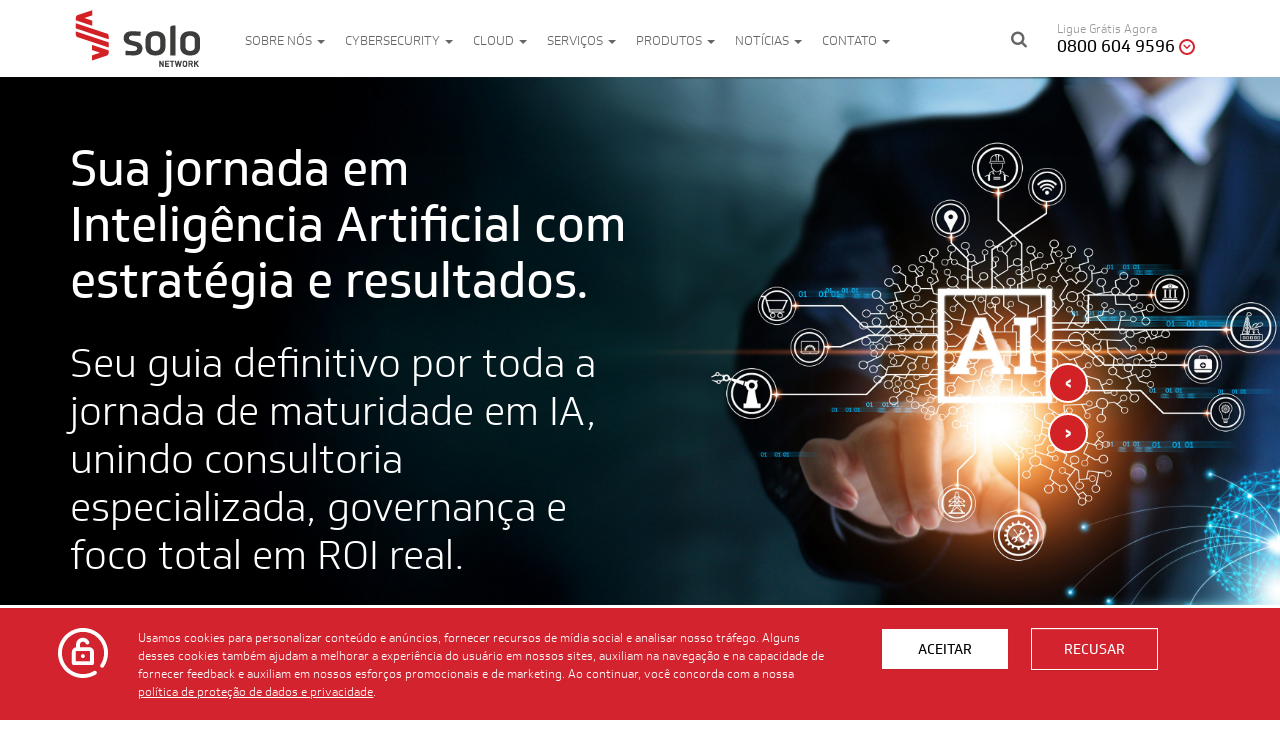

--- FILE ---
content_type: text/html; charset=utf-8
request_url: https://solonetwork.com.br/home/2021/04/13/channel360-max-camargo-ceo-solo-network
body_size: 50417
content:

	<!DOCTYPE html>
	<html xmlns="http://www.w3.org/1999/xhtml" lang="pt-br">
	
		<head><script type="text/javascript" src="/WebResource.axd?d=DzHrpQl5URXarFHAtrmzFu2LzgCENGfBnuA-_2YD6ZsQlo66HLzwDGX6i2t9pgFb1AI5xTpG-4zZ7lSdU8XSCk2sG6JZapIJB8r25S65Myz8fYT6Z4pGC7838oS_AlkHfyuCBORbuOPyAEmHZxdCOV5G0zDjxYTcJLeoZpnWCgQ-60AYFp4wMEQ25ySXOCec0&amp;t=638209886960827994">

</script><script type="text/javascript">
	(function() { TrackingConsentManager.init('\u003cstyle\u003e\r\n    \r\n    #tracking-consent-dialog {\r\n        padding: 20px;\r\n        position: fixed;\r\n        z-index: 10000000;\r\n        border-top: 3px solid #FFF;\r\n        background: #D3232E;\r\n        color: #fff;\r\n        width: 100%;\r\n        bottom: 0;\r\n        font-size: 12px;\r\n    }\r\n    \r\n    #tracking-consent-dialog p {\r\n        line-height:1.5;\r\n        margin:0\r\n    }\r\n\r\n    #tracking-consent-dialog button {\r\n        width: 33%;\r\n        margin-left: 20px;\r\n        background:#FFF;\r\n        color: #000;\r\n        border-radius:0;\r\n        font-size:14px;\r\n    }\r\n\r\n    #tracking-consent-dialog button:last-child {\r\n        background: none;\r\n        border: 1px solid #fff;\r\n        color: #FFF;\r\n    }\r\n\r\n    #tracking-consent-dialog img {\r\n        height: 50px;\r\n        filter: invert(1);\r\n    }\r\n\r\n\u003c/style\u003e\r\n\r\n\u003cdiv id=\"tracking-consent-dialog\" class=\"container-fluid\"\u003e\r\n    \u003cdiv class=\"row\"\u003e\r\n        \u003cdiv class=\"col-md-1 text-right\"\u003e\r\n            \u003cimg src=\"https://aplex.com.br/ResourcePackages/Aplex/assets/dist/aplex/images/unlock.svg\" alt=\"\"\u003e\r\n        \u003c/div\u003e\r\n        \u003cdiv class=\"col-md-7\"\u003e\r\n            \u003c!--\u003cstrong\u003e\u0026ltDialog title goes here\u0026gt\u003c/strong\u003e--\u003e\r\n            \u003cp\u003eUsamos cookies para personalizar conteúdo e anúncios, fornecer recursos de mídia social e analisar nosso tráfego. Alguns desses cookies também ajudam a melhorar a experiência do usuário em nossos sites, auxiliam na navegação e na capacidade de fornecer feedback e auxiliam em nossos esforços promocionais e de marketing. Ao continuar, você concorda com a nossa \u003ca href=\"https://solonetwork.com.br/downloads/politica-privacidade.pdf\" style=\"color: #ffffff; text-decoration: underline;\" target=\"_blank\"\u003epolítica de proteção de dados e privacidade\u003c/a\u003e.\u003c/p\u003e\r\n        \u003c/div\u003e\r\n        \u003c!--end of col-8--\u003e\r\n        \u003cdiv class=\"col-md-4\"\u003e\r\n            \u003cbutton type=\"button\" onclick=\"TrackingConsentManager.updateUserConsent(true)\" id=\"tracking-consent-dialog-accept\" class=\"btn btn-default\"\u003eAceitar\u003c/button\u003e\r\n            \u003cbutton type=\"button\" onclick=\"TrackingConsentManager.updateUserConsent(false)\" id=\"tracking-consent-dialog-reject\" class=\"btn btn-default\"\u003eRecusar\u003c/button\u003e\r\n        \u003c/div\u003e\r\n        \u003c!--end of col-4--\u003e\r\n    \u003c/div\u003e\r\n    \u003c!--end of row--\u003e\r\n\u003c/div\u003e\r\n\u003c!--end of container-fluid--\u003e'); })();
</script>
			
<style type="text/css">
	.dark__modeSolo{
		background-color: #001324 !important;
		height:380px !important;
	}
	.dark__modeSolo p, .dark__modeSolo h2, .dark__modeSolo a {color:#ffffff !important;}
	.dark__modeSolo h3 {color:#32a7e2 !important}
	.dark__modeSolo a:hover {color:#ffffff !important;text-decoration: none;}
	.image__menu {
		background-image: url('/solo-iron/images/background-menu-cybersecurity.png');
		background-position: center center; 
		background-repeat: no-repeat; 
		background-size:auto;
		height:380px !important;
		margin-top: 0 !important;

	}
</style>

			<!-- Google Tag Manager -->
			<script>(function(w,d,s,l,i){w[l]=w[l]||[];w[l].push({'gtm.start':
			new Date().getTime(),event:'gtm.js'});var f=d.getElementsByTagName(s)[0],
			j=d.createElement(s),dl=l!='dataLayer'?'&l='+l:'';j.async=true;j.src=
			'https://www.googletagmanager.com/gtm.js?id='+i+dl;f.parentNode.insertBefore(j,f);
			})(window,document,'script','dataLayer','GTM-N2B7MLL');</script>
			<!-- End Google Tag Manager -->

			<meta content="text/html; charset=utf-8" http-equiv="Content-Type" /><meta http-equiv="X-UA-Compatible" content="IE=edge" /><meta name="viewport" content="width=device-width, initial-scale=1" />
			<!-- Chrome, Firefox OS and Opera -->
			<meta name="theme-color" content="#d3232e" />
			<!-- Windows Phone -->
			<meta name="msapplication-navbutton-color" content="#d3232e" />
			<!-- iOS Safari -->
			<meta name="apple-mobile-web-app-capable" content="yes" /><meta name="apple-mobile-web-app-status-bar-style" content="black-translucent" /><link href="https://maxcdn.bootstrapcdn.com/font-awesome/4.6.3/css/font-awesome.min.css" rel="stylesheet" integrity="sha384-T8Gy5hrqNKT+hzMclPo118YTQO6cYprQmhrYwIiQ/3axmI1hQomh7Ud2hPOy8SP1" crossorigin="anonymous" /><link rel="icon" href="/App_Themes/SoloNetwork2016/images/favicon-solonetwork.png" type="image/x-icon" /><title>
	Channel360: Max Camargo &#233; CEO da Solo Network
</title><meta property="og:title" content="Solo Network | Serviços e Soluções Microsoft, Adobe, Autodesk, Kaspersky, Check Point, monday.com, entre outras. Fale Com Nossos Especialistas.">
<meta property="og:site_name" content="Solo Network">
<meta property="og:description" content="Solo Network - Especialista em TI. Provedora de serviços gerenciados Microsoft, Kaspersky, Adobe, CheckPoint, Autodesk, monday.com, entre outras">
<meta property="og:url" content="https://solonetwork.com.br/produtos/lenovo/desktops-notebooks-lenovo">
<meta property="og:image" content="https://solonetwork.com.br/images/solo-logo-og.jpg">
<meta property="og:image:type" content="image/jpg">
<meta property="og:image:width" content="600"> 
<meta property="og:image:height" content="400"> 
<meta property="og:locale" content="pt_BR">
<link rel="icon" href="/App_Themes/SoloNetwork2016/images/favicon-solonetwork.png" type="image/x-icon"><link href="../../../../App_Themes/SoloNetwork2016/css/animate.css" type="text/css" rel="stylesheet" /><link href="../../../../App_Themes/SoloNetwork2016/css/bootstrap.css" type="text/css" rel="stylesheet" /><link href="../../../../App_Themes/SoloNetwork2016/css/bootstrap.min.css" type="text/css" rel="stylesheet" /><link href="../../../../App_Themes/SoloNetwork2016/css/bootstrap-theme.css" type="text/css" rel="stylesheet" /><link href="../../../../App_Themes/SoloNetwork2016/css/bootstrap-theme.min.css" type="text/css" rel="stylesheet" /><link href="../../../../App_Themes/SoloNetwork2016/css/cookie-consent-container.css" type="text/css" rel="stylesheet" /><link href="../../../../App_Themes/SoloNetwork2016/css/css__carousel__GCP.css" type="text/css" rel="stylesheet" /><link href="../../../../App_Themes/SoloNetwork2016/css/formulario.w10.css" type="text/css" rel="stylesheet" /><link href="../../../../App_Themes/SoloNetwork2016/css/style.css" type="text/css" rel="stylesheet" /><link href="../../../../App_Themes/SoloNetwork2016/RadTabStrip/TabStrip.SoloBlack.css" type="text/css" rel="stylesheet" /><meta property="og:title" content="Max Camargo &#233; CEO da Solo Network" /><meta property="og:description" content="O executivo traz sua ampla atua&amp;ccedil;&amp;atilde;o Comercial para refor&amp;ccedil;ar a competitividade no setor de tecnologia. Acompanhando o crescimento da empresa, a Solo Network passou por grandes mudan&amp;ccedil;as neste m&amp;ecirc;s: Max Camargo deixa o cargo de Diretor Comercial e assume a posi&amp;ccedil;&amp;atilde;o de CEO. Com a transi&amp;ccedil;&amp;atilde;o, o profissional contribuir&amp;aacute; amplamente com sua experi&amp;ecirc;ncia em estrat&amp;eacute;gias comerciais no segmento de tecnologia h&amp;aacute; mais de duas d&amp;eacute;cadas." /><meta property="og:type" content="article" /><meta property="og:url" content="https://solonetwork.com.br/Noticias/2021/04/13/channel360-max-camargo-ceo-solo-network" /><meta property="og:image" content="https://solonetwork.com.br/images/default-source/default-album/max-camargo8f6d4fd8ed0169a9a2f0ff0000e8ec70.jpg?sfvrsn=9a6c2601_0" /><meta property="og:site_name" content="Default" /><meta name="Generator" content="Sitefinity 10.2.6602.0 SE" /><link rel="canonical" href="https://solonetwork.com.br/Noticias/2021/04/13/channel360-max-camargo-ceo-solo-network" /><style type="text/css" media="all">.section__banner {
    position: relative;
    padding: 0 !important;
  }

  #owl-carousel .owl-stage {
    display: flex;
  }

  #slide__banner .slide__container {
    overflow: hidden;
  }

  #slide__banner .banner__slide {
    align-items: center;
    display: flex;
    margin: 0;
    padding: 0;
    transition: .5s;
  }

  #slide__banner .banner__slide:hover {
    cursor: grab;
  }

  #slide__banner .banner__slide .slide__item {
    background-color: #010d0b;
    flex: 1 0 100%;
    height: 100%;
    list-style: none;
    padding-bottom: 64px;
    padding-top: 64px;
    position: relative;
    z-index: 1;
  }

  #slide__banner .banner__slide .slide__item:nth-child(n + 2) .slide__column {
    flex: 1 0 70%;
    max-width: 70%;
  }

  #slide__banner .banner__slide .item__imgbg {
    bottom: 0;
    height: 103%;
    left: 0;
    position: absolute;
    right: 0;
    top: 0;
    z-index: -1;
    width: 100%;
  }

  #slide__banner .banner__slide .item__imgbg img {
    height: 100%;
    object-fit: cover;
    width: 100%;
  }

  #slide__banner .banner__slide .item_ct {
    align-items: center;
    display: flex;
    justify-content: space-between;
    min-height: 520px;
  }

  #slide__banner .banner__slide .item_ct .slide__column {
    max-width: 60%;
  }

  #slide__banner .banner__slide .item_ct img {
    height: auto;
    margin-bottom: 16px;
    max-width: 100%;
  }

  #slide__banner .banner__slide h1 {
    font-size: 61px;
    line-height: 69px;
  }

  #slide__banner .banner__slide .content__text {
      font-size: 40px;
      line-height: 48px;
      padding-top: 20px;
  }

  #slide__banner .banner__slide .text__green {
    font-size: 36px;
    line-height: 44px;
    padding-bottom: 32px;
    padding-top: 24px;
  }

  #slide__banner .banner__slide .item__content a {
    display: block;
    border: 2px solid #fff;
    border-radius: 4px;
    color: #fff;
    font-size: 14px;
    font-weight: 600;
    varter-spacing: .5px;
    line-height: 22px;
    margin-top: 32px;
    max-width: max-content;
    padding: 12px 24px;
    text-decoration: none;
    text-transform: uppercase;
  }

  #owl-carousel .owl-nav {
    position: absolute;
    right: 15%;
    transform: translate3d(0, -50%, 0);
    top: 50%;
    z-index: 2;
  }

  #owl-carousel .owl-nav button {
    align-items: center;
    background-color: #d32225;
	  color:#fff;
    border: 2px solid #fff;
    border-radius: 50%;
    cursor: pointer;
    display: flex;
    /*filter: contrast(0);*/
    height: 40px;
    justify-content: center;
    transition: .5s;
    width: 40px;
  }

  #owl-carousel .owl-nav button + button {
    margin-top: 10px;
  }

  #owl-carousel .owl-nav button:hover {
    filter: contrast(1);
    transform: scale(1.1);
  }


  #owl-carousel .owl-nav button:hover span {
    color: #fff;
  }

  #owl-carousel .owl-nav button span {
    font-size: 20px;
    font-weight: bold;
    transition: .5s;
  }

  #owl-carousel .owl-dots {
    align-items: center;
    bottom: 5%;
    display: flex;
    gap: 8px;
    max-width: 1140px;
    left: 50%;
    position: absolute;
    transform: translate3d(-50%, 0, 0);
    width: 100%;
    z-index: 2;
  }

  #owl-carousel .owl-dots button {
    border: initial;
    background-color: #76747c;
    border-radius: 50%;
    cursor: pointer;
    height: 12px;
    list-style: none;
    padding: 0;
    transition: .5s;
    width: 12px;
  }

  #owl-carousel .owl-dots button.active {
    background-color: #fff;
    transform: scale(1.3);
  }

  /* SECTION DIGITAL */
  .section__digital {
    min-height: 395px;
    position: relative;
    z-index: 1;
  }

  .section__digital .container {
    align-items: center;
    display: flex;
    justify-content: space-between;
    /*padding-top: 56px;*/
  }

  .section__digital img {
    bottom: 0;
    height: 100%;
    left: 0;
    position: absolute;
    right: 0;
    top: 0;
    width: 100%;
    z-index: -1;
  }

  .section__digital h2,
  .section__digital p {
    color: #fff;
    flex: 1 1 48%;
    max-width: 45%;
  }

  .section__digital h2 {
    font-size: 48px;
    line-height: 56px;
  }

  .section__digital p {
    font-size: 28px;
    line-height: 36px;
  }

  /* SECTION SOLUTIONS */
  .section__solutions {
    margin-top: -160px;
    padding-bottom: 40px;
    position: relative;
    z-index: 2;
  }

  .section__solutions .solutions__carousel {
    overflow: hidden;
    padding-bottom: 40px;
    padding-top: 40px;
  }

  #owl-carousel-solutions {
    padding: 0;
  }

  #owl-carousel-solutions .owl-stage {
    display: flex;
  }

  #owl-carousel-solutions .owl-item {
    border-bottom-left-radius: 8px;
    border-bottom-right-radius: 8px;
    box-shadow: 0px 5px 10px #0003;
    list-style: none;
    overflow: hidden;
    transition: .5s;
  }

  #owl-carousel-solutions .owl-item.center {
    transform: scale(1.1);
    margin-left: 20px;
    margin-right: 30px !important;
  }

  #owl-carousel-solutions .owl-item .container__content {
    background-color: #fff;
    padding: 24px 32px;
    position: relative;
  }

  #owl-carousel-solutions .owl-item .carousel__item > img {
    border-radius: 8px;
    height: 184px;
    object-fit: cover;
    width: 100%;
  }

  #owl-carousel-solutions .owl-item .item__title {
    color: #1b1825;
    font-weight: 900;
    font-size: 32px;
    line-height: 40px;
    padding-bottom: 10px;
  }

  #owl-carousel-solutions .owl-item .item__title::before {
    background-color: #d3232e;
    content: '';
    display: block;
    height: 12px;
    left: 0;
    position: absolute;
    top: -12px;
    width: 100%;
  }

  #owl-carousel-solutions .owl-item .item__content {
    color: #7b7981;
    font-size: 16px;
    line-height: 24px;
    padding-bottom: 8px;
  }

  #owl-carousel-solutions .owl-item .item__button {
    align-items: center;
    color: #d3232e;
    display: flex;
    flex-wrap: wrap;
    font-size: 16px;
    line-height: 18px;
    max-width: max-content;
    text-decoration: none;
  }

  #owl-carousel-solutions .owl-item .item__button img {
    height: auto;
  }

  #owl-carousel-solutions .owl-item .item__button::after {
    background-color: #d3232e;
    content: '';
    display: block;
    height: 2px;
    width: 100%;
  }

  #owl-carousel-solutions .owl-item .item__button img {
    height: auto;
    margin-right: 4px;
    max-width: 8px;
  }

  #owl-carousel-solutions .owl-nav {
    align-items: center;
    display: flex;
    gap: 120px;
    justify-content: center;
    margin-top: 40px;
  }

  #owl-carousel-solutions .owl-dots {
    align-items: center;
    display: flex;
    gap: 6px;
    justify-content: center;
    margin: -25px 0 0;
    padding: 0;
  }

  #owl-carousel-solutions .owl-dots .owl-dot {
    background-color: #a7a7a7;
    border: none;
    border-radius: 300px !important;
    cursor: pointer;
    height: initial !important;
    list-style: none;
    max-width: initial !important;
    padding: 6px;
    transition: .5s;
    width: initial !important;
  }

  #owl-carousel-solutions .owl-dots .owl-dot.active {
    background-color: #d32225;
    transform: scale(1.3);
  }

  #owl-carousel-solutions .owl-nav button {
    align-items: center;
    background-color: transparent;
    border: 2px solid #fff;
    border-radius: 50%;
    cursor: pointer;
    display: flex;
    filter: contrast(0);
    height: 40px;
    justify-content: center;
    transition: .5s;
    width: 40px;
  }

  #owl-carousel-solutions .owl-nav button span {
    font-size: 20px;
    font-weight: bold;
    height: auto;
    transition: .5s;
  }

  .section__solutions .carousel__controls .controls__button:hover {
    transform: scale(1.1);
  }

  .section__solutions .carousel__controls .controls__button:hover img {
    transform: scale(.8);
  }

  /* SECTION SERVICES */
  .section__services {
    background-color: #f2f2f2;
    overflow: hidden;
    padding-bottom: 208px;
    /*padding-top: 40px;*/
    position: relative;
    z-index: 1;

  }

  .section__services::before,
  .section__services::after {
    background-image: url('https://solonetwork.com.br/images/default-source/default-album/343451232332313.png?Status=Temp&sfvrsn=25af3f01_4');
    background-repeat: no-repeat;
    background-size: contain;
    content: '';
    display: block;
    height: 60%;
    position: absolute;
    width: 40%;
    z-index: -1;
  }

  .section__services::before {
    background-position: top left;
    left: 0;
  }

  .section__services::after {
    background-position: bottom right;
    bottom: -3%;
    right: -17%;
    transform: rotate(180deg);
  }

  .section__services .row__one {
    text-align: center;
    margin-top: -60px;
  }

  .section__services .row__one img {
    height: auto;
    max-width: 40px;
    opacity: 0;
  }

  .section__anim .row__one img {
    animation: .5s blinks 1s ease-in-out forwards;
  }

  .section__services .section__row h2 {
    color: #1b1825;
    font-size: 50px;
    font-weight: 900;
    line-height: 58px;
    margin-left: auto;
    margin-right: auto;
    max-width: 600px;
  }

  .section__services .service__cards {
    display: flex;
    gap: 20px;
    flex-wrap: wrap;
    justify-content: center;
    padding: 48px 0 0 0;
  }

  .section__services .service__cards .cards__card {
    flex: 1 1 30%;
    list-style: none;
    max-width: 30%;
    position: relative;
    transition: .5s;
    z-index: 2;
  }

  .section__services .service__cards .card-2 {
    animation-delay: .4s;
  }

  .section__services .service__cards .card__container {
    overflow: hidden;
    position: relative;
  }

  .section__services .service__cards .cards__card .card__image {
    border-radius: 4px;
    box-shadow: 0px 0px 9px #ababab46;
    align-items: center;
    display: flex;
    background-color: #fff;
    justify-content: center;
    min-height: 300px;
  }

  .section__services .service__cards .cards__card img {
    display: block;
    filter: contrast(0);
    height: auto;
    max-width: 250px;
    transition: .5s;
    width: 100%
  }

  .section__services .service__cards .cards__card a {
    align-items: center;
    background-color: #d3232e;
    border-top-left-radius: 4px;
    border-top-right-radius: 4px;
    color: #fff;
    display: flex;
    flex-wrap: wrap;
    font-size: 16px;
    justify-content: center;
    line-height: 18px;
    padding: 16px 8px;
    position: absolute;
    top: 100%;
    text-decoration: none;
    transition: .6s;
    width: 100%;
  }

  .section__services .service__cards .cards__card:hover {
    transform: scale(1.1);
    margin-left: 10px;
    margin-right: 10px;
  }

  .section__services .service__cards .cards__card:hover a {
    transform: translate3d(0, -100%, 0);
  }

  .section__services .service__cards .cards__card a:hover img,
  .section__services .service__cards .cards__card:hover a img {
    filter: brightness(10) contrast(1);
  }

  .section__services .service__cards .cards__card a img {
    height: auto;
    filter: brightness(10) contrast(1);
    margin-right: 4px;
    max-width: 8px;
  }

  .section__services .service__cards .cards__card::before {
    background-color: #d32225;
    border-radius: 4px;
    content: '';
    display: block;
    left: 50%;
    position: absolute;
    transform: translate3d(-50%, -50%, 0);
    top: 50%; 
    z-index: -1;
  }

  .section__services .service__cards .cards__card:hover img {
    filter: contrast(1);
  }

  .section__services .service__cards .cards__card:hover::before {
    animation: .3s animBgCard linear forwards;
  }

  @keyframes animBgCard {
    0% {
      height: 0;
      width: 0;
    } 50% {
      height: 101%;
      top: -1%;
      transform: translate3d(-50%, 0, 0);
    } 100% {
      height: 101%;
      top: -1%;
      transform: translate3d(-50%, 0, 0);
      width: 101%;
    }
  }

  /* SECTION PARTNERSHIPS */
  .section__partnerships {
    padding-bottom: 40px;
    padding-top: 40px;
  }

  .section__partnerships .partnerships__title {
    align-items: center;
    color: #1b1525;
    display: flex;
    font-size: 20px;
    font-weight: 700;
    line-height: 28px;
    gap: 20px;
    text-align: center;
  }

  .section__partnerships .partnerships__title::before,
  .section__partnerships .partnerships__title::after {
    background-color: #e9e9ee;
    content: '';
    display: inline-block;
    flex: 1;
    height: 1px;
  }

  .section__partnerships .partnerships__logos {
    display: flex;
    flex-wrap: wrap;
    gap: 20px;
    justify-content: center;
    padding: 40px 0 0 0;
/*inserido posteriormente*/	  
	min-height: 300px;
  }

  .section__partnerships .partnerships__logos--mobile {
    display: none;
  }

  .section__partnerships #owl-carousel-partnerships .owl-stage-outer {
    width: 100%;
  }

  .section__partnerships #owl-carousel-partnerships .owl-stage {
      display: flex;
    }

  .section__partnerships #owl-carousel-partnerships .owl-nav,
  .section__partnerships #owl-carousel-partnerships .owl-dots {
    display: none;
  }

  .section__partnerships .partnerships__logos.logos__mobile {
    display: none;
  }

  .section__partnerships .partnerships__logos .logos__logo {
    list-style: none;
    flex: 1 1 16%;
    max-width: 16%;
    transition: .5s;
  }

  .section__partnerships .partnerships__logos .logos__logo:hover {
    transform: scale(1.1);
  }

  .section__partnerships #owl-carousel-partnerships .logos__logo {
    max-width: initial;
    flex: initial;
  }

  .section__partnerships .partnerships__logos .logos__logo {
    display: block;
    position: relative;
    z-index: 1;
  }

  .section__partnerships .partnerships__logos .logos__logo::before {
    background-color: #d32225;
    border-radius: 4px;
    content: '';
    display: block;
    left: 50%;
    position: absolute;
    transform: translate3d(-50%, -50%, 0);
    top: 50%;
    z-index: -1;
  }

  .section__partnerships .partnerships__logos .logos__logo:hover::before {
    animation: .3s animBgCardLogo linear forwards;
  }
  @keyframes animBgCardLogo {
    0% {
      height: 0;
      width: 0;
    } 50% {
      height: 102%;
      top: -1%;
      transform: translate3d(-50%, 0, 0);
    } 100% {
      height: 104%;
      top: -1%;
      transform: translate3d(-50%, 0, 0);
      width: 101%;
    }
  }

  .section__partnerships .partnerships__logos img {
    box-shadow: 0px 5px 8px #ababab46;
    height: auto;
    width: 100%;
  }

  /* SECTION FEEDBACKS */
  .section__feedbacks {
    background-color: #454749;
    background-image: url('https://solonetwork.com.br/images/default-source/default-album/023829837891738917894372894.jpg?Status=Temp&sfvrsn=34b33f01_4');
    background-position: top center;
    background-repeat: no-repeat;
    background-size: cover;
    overflow: hidden;
    padding-bottom: 40px;
    padding-top: 40px;
  }

  .section__feedbacks .feedbacks__title {
    color: #fff;
    font-size: 50px;
    font-weight: 900;
    line-height: 58px;
  }

  .section__feedbacks .container {
    display: flex;
    position: relative;
  }

  .section__feedbacks .column__one,
  .section__feedbacks .column__two {
    display: inline-block;
  }

  .section__feedbacks .column__one {
    width: 30%;
    z-index: 2;
  }

  .section__feedbacks .column__two {
    margin-left: 80px;
    width: 60%;
  }

  .section__feedbacks .feedbacks__title .hat {
    align-items: center;
    color: #ebebeb;
    display: flex;
    font-size: 18px;
    gap: 12px;
    line-height: 26px;
    padding-bottom: 12px;
  }

  .section__feedbacks .feedbacks__title .hat::before {
    background-color: #ebebeb;
    content: '';
    display: block;
    height: 4px;
    width: 12px;
  }

  #carousel-feedbacks .owl-nav {
    display: flex;
    gap: 10px;
    left: 20px;
    position: absolute;
    top: 230px;
    z-index: 2;
  }

  #carousel-feedbacks .owl-dots {
    display: none;
  }

  #carousel-feedbacks .owl-nav button {
    align-items: center;
    background-color: transparent;
    border: 2px solid #da2931;
    border-radius: 50%;
    cursor: pointer;
    display: flex;
    filter: contrast(0);
    height: 40px;
    justify-content: center;
    transition: .5s;
    width: 40px;
  }

  #carousel-feedbacks .owl-nav button span {
    color: #da2931;
    font-size: 20px;
    font-weight: bold;
  }


  #carousel-feedbacks .owl-nav button:hover {
    transform: scale(1.1);
    filter: initial;
  }

  .section__feedbacks .slide__controls .controls__button img {
    height: auto;
    max-width: 16px;
    transition: .5s;
  }

  .section__feedbacks #carousel-feedbacks {
    padding: 0;
  }

  .section__feedbacks #carousel-feedbacks .owl-stage-outer {
    overflow: hidden;
  }

  #carousel-feedbacks .owl-stage {
    align-items: stretch;
    display: flex;
  }

  #carousel-feedbacks .owl-item {
    background-color: #fff;
    background-image: url('https://solonetwork.com.br/images/default-source/default-album/0123982384183091829380193.png?Status=Temp&sfvrsn=28b33f01_4');
    background-position: bottom -7% right;
    background-repeat: no-repeat;
    background-size: 80px;
    border-radius: 8px;
    list-style: none;
    padding: 20px 56px 100px;
    position: relative;
    transition: .2s;
  }

  .section__feedbacks .feedback__images {
    background-image: url('https://solonetwork.com.br/images/default-source/default-album/92839482983471739273378949385.png?Status=Temp&sfvrsn=3cb33f01_4');
    background-position: center right;
    background-repeat: no-repeat;
    background-size: 40px;
  }

  .section__feedbacks .list__feedback .logo {
    height: 70px;
    max-width: 100px;
    object-fit: contain;
    width: 100%;
  }

  .section__feedbacks .list__feedback .feedback__content {
    color: #7b7981;
    font-size: 16px;
    font-weight: 400;
    line-height: 24px;
    padding-top: 20px;
  }

  .section__feedbacks .feedback__infos .info__name {
    color: #1b1825;
    font-size: 18px;
    font-weight: 600;
    line-height: 26px;
    margin-bottom: 0;
  }

  .section__feedbacks .feedback__infos {
    bottom: 5%;
    position: absolute;
  }

  .section__feedbacks .feedback__infos .info__function {
    color: #da2931;
    font-size: 16px;
    font-weight: 500;
    line-height: 24px;
  }

  /* SECTION BLOG */
  .blog__title {
    padding-top: 80px;
  }

  .blog__title h2 {
    align-items: center;
    background-image: -webkit-linear-gradient(top, #909090, #313131);
    display: flex;
    font-size: 34px;
    line-height: 42px;
    -webkit-background-clip: text;
    -webkit-text-fill-color: transparent;
  }

  .blog__title h2 .emphasis {
    background-image: initial;
    background-clip: initial;
    border: 1px solid #ca0008;
    border-radius: 200px;
    color: #ca0008;
    font-size: 14px;
    font-weight: 200;
    line-height: 22px;
    margin-left: 20px;
    padding: 4px 16px;
    -webkit-text-fill-color: initial;
  }

  .blog__list {
    background-image: url('https://solonetwork.com.br/images/default-source/default-album/4048198472984379282349.jpg?Status=Temp&sfvrsn=d7b53f01_2');
    background-position: top right;
    background-repeat: no-repeat;
    background-size: 600px;
    margin-top: -4%;
    padding-bottom: 16%;
    padding-top: 5%;
  }

  #portalNoticias ul {
    width: 50%;
  }

  /* SECTION CONTACT */
  .section__contact  {
    background-image: url('https://solonetwork.com.br/images/default-source/default-album/02834891728937987498237498123.jpg?Status=Temp&sfvrsn=9bb43f01_2');
    background-position: bottom -100px center;
    background-repeat: no-repeat;
    background-size: cover;
    padding: 0 0 60px !important;
  }

  .section__contact .container {
    background-color: #da2931;
    background-image: url('https://solonetwork.com.br/images/default-source/default-album/2093847917474176481683280482.jpg?Status=Temp&sfvrsn=5d83f01_2');
    background-position: center left;
    background-repeat: no-repeat;
    background-size: cover;
    border-radius: 8px;
    display: flex;
    flex-wrap: wrap;
    padding: 64px 32px 32px 32px;
  }

  .section__contact .section__column {
    flex: 1 1 48%;
    max-width: 50%;
  }

  .section__contact .contact__title {
    color: #ffffff;
    font-size: 50px;
    font-weight: 900;
    line-height: 58px;
    padding-bottom: 32px;
  }

  .section__contact .contact__cta {
    position: relative;
    width: max-content;
  }

  .section__contact .contact__cta a {
    background-color: #1b1825;
    border-radius: 6px;
    color: #fff;
    display: block;
    font-size: 14px;
    font-weight: 600;
    varter-spacing: .5px;
    line-height: 22px;
    max-width: max-content;
    padding: 24px;
    text-decoration: none;
    text-transform: uppercase;
  }

  .section__contact .contact__cta .arrow {
    bottom: 45%;
    max-width: 80px;
    position: absolute;
    right: -50%;

  }

  .section__contact .contact__cta .arrow img {
    height: auto;
    width: 100%;
  }

  /* SECTION MAP */
  .section__map {
    padding-bottom: 0 !important;
    padding-top: 80px !important;
  }

  .section__map .container {
    align-items: center;
    display: flex;
    flex-wrap: wrap;
    gap: 80px;
  }

  .section__map .section__column {
    flex: 1 1 40%;
  }

  .section__map .map__img {
    position: relative;
    text-align: right;
    z-index: 1;
  }

  .section__map .column__one img {
    height: auto;
    width: 100%;
  }

  .section__map .column__one .map {
    max-width: 600px;
  }

  .section__map .column__one .logo {
    max-width: 260px;
    position: absolute;
    right: 2%;
    top: -10%;
    z-index: -1;
  }

  .section__map h2,
  .section__map h2 .red__text {
    color: #1b1825;
    font-size: 56px;
    line-height: 64px;
  }

  .section__map h2 .red__text {
    color: #da2931;
  }

  .section__map p {
    color: #7b7981;
    font-size: 24px;
    line-height: 32px;
    padding-top: 10px;
  }

  /* =====
    RESPONSIVE
  ===== */
  @media screen and (max-width: 1800px) {
    /* GENERAL STYLES */
    .section__digital h2,
    #slide__banner .banner__slide h1,
    .section__services .section__row h2,
    .section__feedbacks .feedbacks__title,
    .blog__title h2,
    .section__contact .contact__title {
      font-size: 48px;
      line-height: 56px;
    }

    /* SECTION BANNER */
    #slide__banner .banner__slide .item_ct .slide__column {
      max-width: 50%;
    }

    /* SECTION SOLUTIONS */
    .section__solutions {
      margin-top: -10%;
    }

    #owl-carousel-solutions .owl-item .carousel__item > img {
      height: 140px;
    }

    #owl-carousel-solutions .owl-item .item__title {
      font-size: 24px;
      line-height: 32px;
    }

    /* SECTION SERVICES */
    .section__services .service__cards .cards__card div {
      min-height: 250px;
    }

    .section__services .service__cards .cards__card img {
      max-width: 200px;
    }

    /* SECTION BLOG */
    .blog__list {
      background-size: 400px;
      padding-bottom: 2%;
    }

    /* SECTION CONTACT */
    .section__contact .section__column {
      /* max-width: 40%; */
    }

    .section__contact .contact__title {
      font-size: 36px;
      line-height: 44px;
    }
  }

  @media screen and (max-width: 1200px) {
    /* GENERAL STYLES */
    .section__digital h2,
    #slide__banner .banner__slide h1,
    .section__services .section__row h2,
    .section__feedbacks .feedbacks__title,
    .blog__title h2,
    .section__contact .contact__title {
      font-size: 36px;
      line-height: 44px;
    }

    #slide__banner .banner__slide .text__green,
    #slide__banner .banner__slide .content__text,
    .section__digital p {
      font-size: 20px;
      line-height: 28px;
    }

    .section__feedbacks .list__feedback .feedback__content {
      font-size: 16px;
      line-height: 24px;
    }

    /* SECTION BANNER */
    #slide__banner .banner__slide .text__green {
      padding-top: 10px;
    }

    #slide__banner .banner__slide .slide__item:nth-child(n + 2) .slide__column {
      max-width: 60%;
    }

    /* SECTION SOLUTIONS */
    .section__solutions {
      margin-top: -240px;
    }

    #owl-carousel-solutions .owl-item .carousel__item > img {
      height: 164px;
    }

    /* SECTION SERVICES */
    .section__services .service__cards .cards__card div {
      min-height: 200px;
    }

    .section__services .service__cards .cards__card img {
      max-width: 180px;
    }

    /* SECTION FEEDBACKS */
    .section__feedbacks #carousel-feedbacks {
      background-size: 70px;
      padding-top: 32px;
    }

    .section__feedbacks .list__feedback .logo {
      height: 48px;
    }

    .section__feedbacks .list__feedback .feedback__content {
      padding-top: 20px;
    }

    /* SECTION BLOG */
    .blog__list {
      background-size: 400px;
    }

    /* SECTION CONTACT */
    .section__contact .container {
      width: 90%;
    }

    .section__contact .contact__cta .arrow {
      max-width: 70px;
      right: -40%;
    }

    /* SECTION MAP */
    .section__map .container {
      gap: 30px;
    }

    .section__map .section__column {
      flex: 1 1 44%;
    }

    .section__map .column__one .logo {
      max-width: 200px;
    }

    .section__map h2, 
    .section__map h2 .red__text {
      font-size: 32px;
      line-height: 40px;
    }

    .section__map p {
      font-size: 16px;
      line-height: 24px;
    }
  }

  @media screen and (max-width: 991px) {
    #owl-carousel .owl-dots {
      max-width: 750px;
    }
  }

  @media screen and (max-width: 900px) {
    #slide__banner .banner__slide .item__imgbg img {
      height: 100%;
      object-fit: cover;
    }
    
    #slide__banner .banner__slide .item_ct .column__one {
      max-width: 50%;
    }

    #slide__banner .banner__slide .item_ct .column__two {
      display: none;
    }

    #owl-carousel .owl-nav {
      align-items: center;
      bottom: 3.75%;
      display: flex;
      gap: 10px;
      right: 5%;
      top: initial;
      transform: initial;
    }

    #owl-carousel .owl-nav button + button {
      margin-top: 0;
    }

    /* SECTION SOLUTIONS */
    .section__solutions  {
      padding-bottom: 40px;
      margin-top: -25%;
    }

    #owl-carousel-solutions .owl-item .carousel__item > img {
      height: 140px;
    }

    #owl-carousel-solutions .owl-item .item__title {
      font-size: 24px;
      line-height: 32px;
    }

    /* SECTION SERVICES */
    .section__services .service__cards .cards__card .card__image {
      min-height: 300px;
    }

    .section__services .service__cards .cards__card img {
      max-width: 140px;
    }

    .section__services::before, .section__services::after {
      height: 50%;
    }

    .section__services .service__cards .cards__card:hover::before {
      display: none;
    }

    .section__services .service__cards .cards__card img {
      filter: initial;
    }

    .section__services .service__cards .cards__card:hover img {
      filter: initial;
    }

    .section__services .service__cards .cards__card a {
      transform: translate3d(0, -100%, 0);
      padding: 10px;
    }

    /* SECTION FEEDBACKS */
    .section__feedbacks .column__one {
      width: 30%;
    }

    #carousel-feedbacks .owl-item {
      background-size: 70px;
    }
    
    .section__feedbacks .feedback__images {
      background-size: 50px;
    }

    .section__feedbacks .list__feedback .feedback__content {
      padding-top: 20px;
    }

    .section__feedbacks .list__feedback .logo {
      height: 60px;
      max-width: 100px;
    }

    #carousel-feedbacks .owl-nav {



      top: 40%;
    }

    /* SECTION BLOG */
    .blog__list {
      background-image: none;
      padding-bottom: 40px;
    }

    .blog__title h2 {
      justify-content: space-between;
    }

    #portalNoticias ul {
      width: 100%;
    }

    #portalNoticias li {
      display: flex;
      margin: 0;
      padding-bottom: 20px;
    }

    #portalNoticias li + li {
      border-top: 1px solid #e0dee5;
      padding-top: 20px;
    }

    #portalNoticias li a {
      font-size: 16px;
      line-height: 24px;
    }

    #portalNoticias .date .day {
      font-size: 30px;
      line-height: 34px;
    }

    #portalNoticias .date .month,
    #portalNoticias .date .year {
      font-size: 14px;
      line-height: 22px;
    }

    /* SECTION FEEDBACKS */
    .section__feedbacks .container {
      flex-wrap: wrap;
    }

    .section__feedbacks .column__one {
      flex: 1 1 100%;
    }

    .section__feedbacks .feedbacks__title {
      text-align: center;
    }

    .section__feedbacks .feedbacks__title .hat {
      justify-content: center;
      padding-bottom: 0;
    }

    .section__feedbacks .column__two {
      margin-left: 0;
      width: 100%;
    }

    .section__feedbacks #carousel-feedbacks {
      padding-top: 20%;
    }

    #carousel-feedbacks .owl-item {
      background-size: 40px;
    }

    #carousel-feedbacks .owl-nav {
      left: 50%;
      top: 20%;
      transform: translate3d(-50%, 0, 0);
    }

    .section__feedbacks .feedback__images {
      background-size: 30px;
    }

    .section__feedbacks .list__feedback .logo {
      height: 40px;
      max-width: 80px;
    }

    .section__feedbacks .list__feedback .feedback__content {
      padding-top: 10px;
    }

    /* SECTION CONTACT */ 
    .section__contact {
      padding-bottom: 60px !important;
      margin-left: auto;
      margin-right: auto;
      max-width: 95%;
    }

    .section__contact .container {
      background-position: top center;
      padding: 32px 16px;
      padding-bottom: 32px;
      padding-top: 32px;
    }

    .section__contact .column__one {
      flex: 1 1 20%;
    }

    .section__contact .column__two {
      flex: 1 1 40%;
    }

    .section__contact .contact__title {
      font-size: 20px;
      line-height: 28px;
      padding-bottom: 22px;
    }

    .section__contact .contact__cta a {
      font-size: 12px;
      line-height: 20px;
      padding: 15px;
    }

    .section__contact .contact__cta .arrow {
      max-width: 40px;
      right: -26%;
    }
  }

  @media screen and (max-width: 767px) {
    #owl-carousel .owl-dots {
      padding-left: 15px;
      padding-right: 15px;
    }
  }

  @media screen and (max-width: 600px) {

    /* GENERAL STYLES */
    .container {
      padding-left: 20px;
      padding-right: 20px;
    }

    .section__digital h2,
    #slide__banner .banner__slide h1,
    .section__services .section__row h2,
    .section__feedbacks .feedbacks__title,
    .blog__title h2 {
      font-size: 24px;
      line-height: 36px;
    }

    #owl-carousel-solutions .owl-item .item__content,
    .section__feedbacks .list__feedback .feedback__content,
    .section__feedbacks .feedback__infos .info__name,
    .section__feedbacks .feedback__infos .info__function {
      font-size: 14px;
      line-height: 22px
    }


    /* SECTION BANNER */
    #slide__banner .banner__slide .slide__item:nth-child(n + 2) .slide__column {
      max-width: 100%;
    }

    #slide__banner .banner__slide .item_ct .column__one {
      max-width: 70%;
    }

    #slide__banner .banner__slide .slide__item {
      height: 100%;
      padding-bottom: 15%;
      padding-top: 15%;
    }

    #slide__banner .banner__slide .text__green {
      padding-top: 0;
      padding-bottom: 10px;
    }

    #slide__banner .banner__slide .text__green,
    #slide__banner .banner__slide .content__text {
      font-size: 16px;
      line-height: 24px;
    }


    #slide__banner .banner__slide h1 {
      margin-bottom: 0;
    }

    #slide__banner .banner__slide .item__content a {
      font-size: 12px;
      line-height: 20px;
      margin: 25px 0 0;
      padding: 8px 16px;
    }

    #slide__banner .banner__slide .item_ct {
     align-items: flex-start;
     flex-wrap: wrap;
     min-height: initial;
    }
	  


  
#slide__banner .banner__slide .item_ct .column__two {
  display: flex;
  justify-content: flex-end; /* alinha à direita */
  align-items: flex-start;   /* alinha no topo */
}

#slide__banner .banner__slide .item_ct .column__two img {
  max-width: 100%;
  height: auto;
  margin-top: 0 !important;
}  
	  

    #owl-carousel .owl-dots button {
      height: 8px;
      width: 8px;
    }

    /* SECTION DIGITAL*/
    .section__digital {
      min-height: 355px;
    }

    .section__digital .container {
      flex-wrap: wrap;
      padding-top: 40px;
    }

    .section__digital p {
      font-size: 16px;
      line-height: 24px;
      margin-top: 16px;
    }

    .section__digital h2, 
    .section__digital p {
      flex: 1 1 100%;
      gap: 16px;
      max-width: initial;
    }

    /* SECTION SOLUTIONS */
    .section__solutions {
      margin-top: -34%;
      padding-bottom: 40px;
    }
    
    #owl-carousel-solutions .owl-item .carousel__item > img {
      height: 120px;
    }

    #owl-carousel-solutions .owl-item .item__title {
      font-size: 16px;
      line-height: 26px;
      margin-bottom: 0;
      padding-bottom: 0;
    }

    .section__solutions .solutions__carousel .item__content {
      padding-bottom: 10px;
      padding-top: 10px;
    }

    /* SECTION SERVICES */
    .section__services {
      padding-bottom: 140px;
    }

    .section__services::after {
      height: 26%;
      right: 0;
    }

    .section__services .row__one img {
      max-width: 30px;
    }

    .section__services .section__row h2 {
      /*padding-top: 10px;*/
    }

    .section__services .service__cards {
      padding-top: 40px;
    }

    .section__services .service__cards .cards__card {
      flex: 1 1 48%;
      max-width: initial;
    }
    
    .section__services .service__cards .cards__card img {
      max-width: 200px;
    }

    .section__services .service__cards .cards__card div {
      min-height: 150px;
    }

    /* SECTION PARTNERSHIPS */
    .section__partnerships {
      overflow: hidden;
    }

    .section__partnerships .partnerships__logos--desktop {
      display: none;
    }

    .section__partnerships .partnerships__logos--mobile {
      display: flex;
    }

    /* SECTION FEEDBACKS */
    .section__feedbacks #carousel-feedbacks {
      padding-top: 30%;
    }

    /* SECTION CONTACT */ 
    .section__contact .container {
      background-position: top left 12%;
      overflow: hidden;
      padding-top: 200px;
      position: relative;
      z-index: 1;
    }

    .section__contact .container::after {
      content: '';
      background-color: #d32225;
      opacity: 0.7;
      display: block;
      height: 100%;
      left: 0;
      position: absolute;
      top: 0;
      width: 100%;
      z-index: -1;
    }
    
    .section__contact .section__column {
      flex: 1 1 100%;
      max-width: 100%;
    }

    /* SECTION MAP */
    .section__map .container {
      gap: 60px;
    }

    .section__map .section__column {
      flex: 1 1 100%;
    }
  }

/* container das duas colunas */
#slide__banner .banner__slide .item_ct {
  display: flex;
  justify-content: space-between; /* texto à esquerda, imagem à direita */
  align-items: flex-start;        /* ambas alinhadas no topo */
  flex-wrap: wrap;                /* mantém responsividade */
}

/* coluna do texto */
#slide__banner .banner__slide .item_ct .column__one {
  flex: 0 0 70%;       /* ocupa 70% da largura */
  text-align: left;    /* garante alinhamento à esquerda */
}

/* coluna da imagem */
#slide__banner .banner__slide .item_ct .column__two {
  flex: 0 0 30%;        /* ocupa 30% da largura */
  display: flex;
  justify-content: flex-end;  /* imagem na borda direita */
  align-items: flex-start;    /* imagem no topo */
}

/* imagem */
#slide__banner .banner__slide .item_ct .column__two img {
  max-width: 100%;
  height: auto;
  margin-top: 0;
}




</style><meta name="description" content="Solo Network - Especialista em TI. Provedora de serviços gerenciados Microsoft, Kaspersky, Adobe, CheckPoint, Autodesk, monday.com, entre outras" /><meta name="keywords" content="Solo Network, TI, Informática, Produtos HP, Produtos Lenovo, Produtos Dell, Produtos Microsoft, Produtos APC, Produtos  Produtos VMware, Produtos Adobe, Produtos Autodesk,Produtos Kaspersky, Produtos Apple" /></head>

<body>
		
	<!-- Google Tag Manager (noscript) -->
		<noscript><iframe src="https://www.googletagmanager.com/ns.html?id=GTM-N2B7MLL"
		height="0" width="0" style="display:none;visibility:hidden"></iframe></noscript>
	<!-- End Google Tag Manager (noscript) -->

	<form method="post" action="./channel360-max-camargo-ceo-solo-network" id="form1">
<div class="aspNetHidden">
<input type="hidden" name="ctl21_TSM" id="ctl21_TSM" value="" />
<input type="hidden" name="ctl22_TSSM" id="ctl22_TSSM" value="" />
<input type="hidden" name="__EVENTTARGET" id="__EVENTTARGET" value="" />
<input type="hidden" name="__EVENTARGUMENT" id="__EVENTARGUMENT" value="" />
<input type="hidden" name="__VIEWSTATE" id="__VIEWSTATE" value="Y7QkGiPXMbDJS7hNaYnaalrHMaHmXjyULIws9vxxFHciZITDzB9SxhicJrWitxjWhFLqDm0yEFtcnQnoMC5Yh4AFmWACmgvbmvu7Nlrmdaw=" />
</div>

<script type="text/javascript">
//<![CDATA[
var theForm = document.forms['form1'];
if (!theForm) {
    theForm = document.form1;
}
function __doPostBack(eventTarget, eventArgument) {
    if (!theForm.onsubmit || (theForm.onsubmit() != false)) {
        theForm.__EVENTTARGET.value = eventTarget;
        theForm.__EVENTARGUMENT.value = eventArgument;
        theForm.submit();
    }
}
//]]>
</script>


<script src="/WebResource.axd?d=pynGkmcFUV13He1Qd6_TZFHnFkqnh_erelcp-3MnBkvz22u70xljMOJOI2bvz2KD99qLCc_TdEc3mjWmsGsNtA2&amp;t=638901418312636832" type="text/javascript"></script>


<script type="text/javascript">
//<![CDATA[
var __cultureInfo = {"name":"","numberFormat":{"CurrencyDecimalDigits":2,"CurrencyDecimalSeparator":".","IsReadOnly":true,"CurrencyGroupSizes":[3],"NumberGroupSizes":[3],"PercentGroupSizes":[3],"CurrencyGroupSeparator":",","CurrencySymbol":"¤","NaNSymbol":"NaN","CurrencyNegativePattern":0,"NumberNegativePattern":1,"PercentPositivePattern":0,"PercentNegativePattern":0,"NegativeInfinitySymbol":"-Infinity","NegativeSign":"-","NumberDecimalDigits":2,"NumberDecimalSeparator":".","NumberGroupSeparator":",","CurrencyPositivePattern":0,"PositiveInfinitySymbol":"Infinity","PositiveSign":"+","PercentDecimalDigits":2,"PercentDecimalSeparator":".","PercentGroupSeparator":",","PercentSymbol":"%","PerMilleSymbol":"‰","NativeDigits":["0","1","2","3","4","5","6","7","8","9"],"DigitSubstitution":1},"dateTimeFormat":{"AMDesignator":"AM","Calendar":{"MinSupportedDateTime":"\/Date(-62135589600000)\/","MaxSupportedDateTime":"\/Date(253402300799999)\/","AlgorithmType":1,"CalendarType":1,"Eras":[1],"TwoDigitYearMax":2049,"IsReadOnly":true},"DateSeparator":"/","FirstDayOfWeek":0,"CalendarWeekRule":0,"FullDateTimePattern":"dddd, dd MMMM yyyy HH:mm:ss","LongDatePattern":"dddd, dd MMMM yyyy","LongTimePattern":"HH:mm:ss","MonthDayPattern":"MMMM dd","PMDesignator":"PM","RFC1123Pattern":"ddd, dd MMM yyyy HH\u0027:\u0027mm\u0027:\u0027ss \u0027GMT\u0027","ShortDatePattern":"MM/dd/yyyy","ShortTimePattern":"HH:mm","SortableDateTimePattern":"yyyy\u0027-\u0027MM\u0027-\u0027dd\u0027T\u0027HH\u0027:\u0027mm\u0027:\u0027ss","TimeSeparator":":","UniversalSortableDateTimePattern":"yyyy\u0027-\u0027MM\u0027-\u0027dd HH\u0027:\u0027mm\u0027:\u0027ss\u0027Z\u0027","YearMonthPattern":"yyyy MMMM","AbbreviatedDayNames":["Sun","Mon","Tue","Wed","Thu","Fri","Sat"],"ShortestDayNames":["Su","Mo","Tu","We","Th","Fr","Sa"],"DayNames":["Sunday","Monday","Tuesday","Wednesday","Thursday","Friday","Saturday"],"AbbreviatedMonthNames":["Jan","Feb","Mar","Apr","May","Jun","Jul","Aug","Sep","Oct","Nov","Dec",""],"MonthNames":["January","February","March","April","May","June","July","August","September","October","November","December",""],"IsReadOnly":true,"NativeCalendarName":"Gregorian Calendar","AbbreviatedMonthGenitiveNames":["Jan","Feb","Mar","Apr","May","Jun","Jul","Aug","Sep","Oct","Nov","Dec",""],"MonthGenitiveNames":["January","February","March","April","May","June","July","August","September","October","November","December",""]},"eras":[1,"A.D.",null,0]};//]]>
</script>

<script src="/Telerik.Web.UI.WebResource.axd?_TSM_HiddenField_=ctl21_TSM&amp;compress=0&amp;_TSM_CombinedScripts_=%3b%3bSystem.Web.Extensions%2c+Version%3d4.0.0.0%2c+Culture%3dneutral%2c+PublicKeyToken%3d31bf3856ad364e35%3apt%3af8efdcae-fc88-4697-a128-23b7f470d078%3aea597d4b%3ab25378d2" type="text/javascript"></script>
<script type="text/javascript">
//<![CDATA[
if (typeof(Sys) === 'undefined') throw new Error('ASP.NET Ajax client-side framework failed to load.');
//]]>
</script>

<script src="/ScriptResource.axd?d=uBiLKmMIzkaavHlylMEgvsR8Cj324jp8GYDPluKSN8zeskm72Ry5EcXfKKZCRlK03wfORheTyxK-cabS9thst2Z7lP-e0-AAAF8Wtxwut3Oq9jqYE428gM2LtrG0pgnnHV3hIA7COJps1EkkEUB-r-ZOh5d3AvvIIRm-VaVHsXFu5233vxGTUYNQAvX-9VFy0&amp;t=ffffffffd99926d3" type="text/javascript"></script>
<script src="/Telerik.Web.UI.WebResource.axd?_TSM_HiddenField_=ctl21_TSM&amp;compress=0&amp;_TSM_CombinedScripts_=%3b%3bTelerik.Sitefinity.Resources%3apt%3a1c3e6627-a90c-4375-b55c-75906376ec60%3ab162b7a1%3bTelerik.Sitefinity%2c+Version%3d10.2.6602.0%2c+Culture%3dneutral%2c+PublicKeyToken%3db28c218413bdf563%3apt%3a206661dd-1f49-4aab-b58a-1373f02ae726%3a3b9a1b05%3bTelerik.Sitefinity.Search.Impl%2c+Version%3d10.2.6602.0%2c+Culture%3dneutral%2c+PublicKeyToken%3db28c218413bdf563%3apt%3ac910963f-00e4-4918-a033-0afcb4da2c65%3a7561727d" type="text/javascript"></script>
<div class="aspNetHidden">

	<input type="hidden" name="__VIEWSTATEGENERATOR" id="__VIEWSTATEGENERATOR" value="F1D3E378" />
	<input type="hidden" name="__EVENTVALIDATION" id="__EVENTVALIDATION" value="L3EsS1MTMg0oFolIAPujSULIkOfCmnBaOir51XDrFIumgZuy6D/DlUqzVrompmhgru3RNdXRDZk2YpLbBLgcfWKOzvxS5LuHyBrWBNXfH6pF/oSDywkBBg8YdZwnISy43WhN3jqcPADUcwtnnxMynQ==" />
</div><script type="text/javascript">
//<![CDATA[
Sys.WebForms.PageRequestManager._initialize('ctl00$ctl21', 'form1', [], [], [], 90, 'ctl00');
//]]>
</script>
<input type="hidden" name="ctl00$ctl21" id="ctl21" />
<script type="text/javascript">
//<![CDATA[
Sys.Application.setServerId("ctl21", "ctl00$ctl21");
Sys.Application._enableHistoryInScriptManager();
//]]>
</script>

		<header id="topo" class="row">

			<!-- INÍCIO DO AVISO NO SITE 
				 	<div class="text-center" style="background: #a2ff29; padding: 0.5em;">
						<div class="container">
							<span style="font-size: 0.8em; color: #000;"><b>Estamos entre os finalistas do Prêmio Sitefinity Website do Ano 2021 na categoria Tecnologia. Ajude a conquistarmos o prêmio registrando seu voto!</b>&nbsp;&nbsp;&nbsp; </span><a href="https://www.progress.com/sitefinity-cms/website-of-the-year" target="_blank"><span style="font-size: 0.8em; color: #1C2B1A !important;"><b>Vote agora.</b></a></span>
						</div>
					</div>
			<!-- FIM DO AVISO NO SITE -->
				
				
				
<!-- NAV BAR DO SITE -->
	<nav class="navbar navbar-default navbar-fixed-top" id="menu">
					
					<!-- CONTAINER DO MENU -->
					<div class="container">
						<!-- Brand and toggle get grouped for better mobile display -->
						<div class="navbar-header">
							<button type="button" class="navbar-toggle collapsed" data-toggle="collapse" data-target="#collapse-principal" aria-expanded="false"> <span class="fa fa-bars visible-xs"></span> </button>
							<a class="navbar-brand" href="/home"><img src="/App_Themes/SoloNetwork2016/images/Solo-Network-logo.png" alt=""></a>
						</div>


<!--INICIO DO MENU-->
					<div class="collapse navbar-collapse" id="collapse-principal">
							<ul class="nav navbar-nav menuPrincipal">
								
								
					<!-- MENU DESKTOP -->
								<li class="hidden-xs"><a href="#" class="empresa">Sobre nós <span class="caret"></span></a></li>
								
					<!--responsive menu SOBRE NÓS-->
								<li class="dropdown">
									<li class="visible-xs-block dropdown"> <a href="#" class="dropdown-toggle" data-toggle="dropdown" role="button" aria-haspopup="true" aria-expanded="false">Sobre nós <span class="caret"></span></a>
										<ul class="dropdown-menu">
											<li>
												<h5>Empresa</h5>
											</li>
											<li role="separator" class="divider"></li>
											<li><a href="/sobre-nos/nossa-empresa">Sobre a Solo Network</a></li>
											<li><a href="/clientes">Nossos Clientes</a></li>
											<li><a href="/certificacoes">Certificações</a></li>
											<li><a href="/premios">Premiações</a></li>
											<li><a href="/vagas">Vagas</a></li>
											<li>
												<h5>Parcerias</h5>
											</li>
											<li><a href="/parcerias">Seja um Parceiro</a></li>
											<li><a href="/solo-cloud-code-parceiros-isv">Parceiros ISV | Startups</a></li>
											
											<li>
												<h5>Governo</h5>
											</li>
											<li><a href="/governo-licitacao-edital-ata">Atendimento Governo</a></li>
											</li>
										
											<li>
												<h5>Cases</h5>
											</li>
											<li><a href="/cases">Cases de Sucesso</a></li>
											</li>
											
											
											<li>											
												
			<h5>Códigos</h5>
		</li>
		<li role="separator" class="divider"></li>
		
		<li><a href="/Downloads/Politica_CodigoConduta_Etica_Solo_Network.pdf" target="_blank">Política e Código de Conduta e Ética</a></li>
		<li><a href="/downloads/GRC_Política-de-Compliance-Anticorrupcao-e-Antissuborno.pdf" target="_blank">Política de Compliance, Anticorrupção e Antisuborno</a></li>
		<li><a href="/downloads/GRC_Política-de- Proteção-de-Dados-e-Privacidade.pdf" target="_blank">Política de Proteção de dados e Privacidade</a></li> 
		<li><a href="/pdfs/PL-CYB.SI.007_C Politica-de-Seguranca-da-Informacao-R04.pdf" target="_blank">Política de Segurança da Informação</a></li>
										</ul>
									</li>
								</li>
						
								<li class="hidden-xs"><a href="#" class="seguranca">Cybersecurity <span class="caret"></span></a></li>
						
					<!--responsive menu CYBERSECURITY-->
								<li class="dropdown">
									<li class="visible-xs-block dropdown"> <a href="#" class="dropdown-toggle" data-toggle="dropdown" role="button" aria-haspopup="true" aria-expanded="false">Cybersecurity<span class="caret"></span></a>
										<ul class="dropdown-menu">	
											
											<li>
												<h5>Institucional</h5>
											</li>
											<li role="separator" class="divider"></li>
											<li><a href="https://soloiron.com.br">Solo Iron</a></li>
											
										
											
											<li>
												<h5>Serviços</h5>
											</li>
											<li role="separator" class="divider"></li>
											<li><a href="https://soloiron.com.br/iron-edge">Iron Edge</a></li>
											<li><a href="https://soloiron.com.br/iron-endpoint-protection">Iron Endpoint Protection</a></li>
											<li><a href="https://soloiron.com.br/iron-security-center">Iron Security Center</a></li>
											<li><a href="https://soloiron.com.br/iron-business-continuity">Iron Business Continuity</a></li>
											<li><a href="https://soloiron.com.br/iron-human-firewall">Iron Human Firewall</a></li>
											<li><a href="https://soloiron.com.br/iron-pesi">Iron PESI</a></li>
											<li><a href="https://soloiron.com.br/iron-offensive-security">Iron Offensive Security</a></li>	
											<li><a href="https://soloiron.com.br/iron-extended-protection/">Iron Extended Protection</a></li>
											<li><a href="https://soloiron.com.br/iron-collab/">Iron Collab</a></li>
											<li><a href="https://soloiron.com.br/aig-seguros/">AIG Seguros</a></li>
											
											<li>
												<h5>Parceiros</h5>
											</li>
											<li role="separator" class="divider"></li>
											<li><a href="https://www.soloiron.com.br/kaspersky">Kaspersky</a></li>
											<li><a href="https://www.soloiron.com.br/check-point">Checkpoint</a></li>
											<li><a href="https://www.soloiron.com.br/microsoft">Microsoft</a></li>
											<li><a href="https://www.soloiron.com.br/envolve-ambientes-seguros">Envolve Ambientes Seguros</a></li>
											<li><a href="https://www.soloiron.com.br/knowbe4">KnowBe4</a></li>
										<!--<li><a href="https://www.soloiron.com.br/proofpoint">ProofPoint</a></li>-->
											<li><a href="https://www.soloiron.com.br/veeam">Veeam</a></li>
											<li><a href="https://www.soloiron.com.br/google">Google Cloud</a></li>
											<li><a href="https://www.soloiron.com.br/aig-seguros">AIG Seguros</a></li>
											<li><a href="/Produtos/keepit">Keepit</a></li>
											

											


										</ul>
									</li>
					</li>						
						
								<li class="hidden-xs"><a href="#" class="cloud">Cloud <span class="caret"></span></a></li>	
						
					<!--responsive menu CLOUD-->
								<li class="dropdown">
									<li class="visible-xs-block dropdown"> <a href="#" class="dropdown-toggle" data-toggle="dropdown" role="button" aria-haspopup="true" aria-expanded="false">Cloud <span class="caret"></span></a>
										<ul class="dropdown-menu">
											<li>
												<h5>Serviços Gerenciados</h5>
											</li>
											<li role="separator" class="divider"></li>
											<li><a href="https://solonetwork.com.br/cloud/solo-cloud">Solo Cloud</a></li>
											
											<li>
												<h5>Produtos</h5>
											</li>
											<li role="separator" class="divider"></li>
											<li><a href="/Produtos/Microsoft/microsoft-azure">Microsoft Azure</a></li>
											<li><a href="/Produtos/Google/google-cloud">Google Cloud</a></li>
											<li><a href="/Cloud/aws-amazon">AWS - Amazon Web Services</a></li>
											
											
											
											<li>
												<h5>Consultoria</h5>
											</li>
											<li role="separator" class="divider"></li>
										<!--<li><a href="/solo-cloud-assessment">Jornada para Nuvem</a></li>
											<li><a href="/Projetos-Servicos/assessment-continuado">Assessment Continuado</a></li>
											<li><a href="/Projetos-Servicos/portal-de-gerenciamento-cloud">Portal de Gerenciamento Cloud</a></li>
											<li><a href="/Projetos-Servicos/solo-migration-caf">Solo Migration CAF</a></li>
											<li><a href="/Projetos-Servicos/solo-event-manager">Solo Event Manager</a></li>
											<li><a href="/Projetos-Servicos/solo-identity-protection">Solo Identity Protection</a></li>
											<li><a href="/Projetos-Servicos/monitoramento-unificado">Monitoramento Unificado</a></li>-->
											<li><a href="/Servicos/solo-finops">Solo FinOps</a></li>
										</ul>
									</li>
								</li>						
						
						
								<li class="hidden-xs"><a href="#" class="servicos">Serviços <span class="caret"></span></a></li>
		
					<!--responsive menu SERVIÇOS-->
								<li class="dropdown">
									<li class="visible-xs-block dropdown"> <a href="#" class="dropdown-toggle" data-toggle="dropdown" role="button" aria-haspopup="true" aria-expanded="false">Serviços<span class="caret"></span></a>
										<ul class="dropdown-menu">
											<li>
												<h5>Soluções de Colaboração</h5>
											</li>
											<li role="separator" class="divider"></li>
											<li><a href="/Projetos-Servicos/solo-colaboracao-365">Solo Colaboração 365</a></li>
											<li><a href="/produtos/microsoft/microsoft-office-365.aspx">Office 365</a></li>
											<li><a href="/produtos/microsoft/microsoft-365">Microsoft 365</a></li>
											
											<li><a href="/Produtos/google/google-workspace">Google Workspace</a></li>
											
											<li>
												<h5>Soluções por Vertical</h5>
											</li>
											<li role="separator" class="divider"></li>
											<li><a href="/solo-cloud-code-parceiros-isv">ISV | Startups</a></li>

											
											<!-- <li>
												<h5>Segurança</h5>
											</li>
											<li role="separator" class="divider"></li>
											<li><a href="/Projetos-Servicos/solo-endpoint-protection">Solo Endpoint Protection</a></li>
											<li><a href="/Projetos-Servicos/solo-firewall">Solo Firewall</a></li>
										-->
											<li>
												<h5>Soluções Corporativas</h5>
											</li>
											<li role="separator" class="divider"></li>
											<li><a href="/Projetos-Servicos/solo-document">Solo Document</a></li>
											<li><a href="/Projetos-Servicos/consultoria-monday">Consultoria Monday</a></li>
											
											
											<li>
												<h5>Soluções em Nuvem</h5>
											</li>
											<li role="separator" class="divider"></li>
											<li><a href="/cloud/solo-cloud">Solo Cloud</a></li>
										<!--<li><a href="/solo-cloud-assessment">Jornada para Nuvem</a></li>
											<li><a href="/Projetos-Servicos/assessment-continuado">Assessment Continuado</a></li>
											<li><a href="/Projetos-Servicos/solo-cloud-sap-on-azure" >SAP on Azure</a></li>
											<li><a href="/Projetos-Servicos/portal-de-gerenciamento-cloud">Portal de Gerenciamento Cloud</a></li>
											<li><a href="/Projetos-Servicos/monitoramento-unificado">Monitoramento Unificado</a></li>
											<li><a href="/Projetos-Servicos/solo-migration-caf">Solo Migration CAF</a></li>
											<li><a href="/Projetos-Servicos/solo-event-manager">Solo Event Manager</a></li>
											<li><a href="/Projetos-Servicos/solo-cloud-firewall">Solo Cloud Firewall</a></li>-->
											<li><a href="/Servicos/solo-finops">Solo FinOps</a></li>
											
<!--										<li> 
												<h5>Trabalho Remoto</h5>
											</li>
	Solo Home Office mobile					<li role="separator" class="divider"></li>
											<li><a href="/solucoes-para-home-office-trabalho-remoto-corona-virus-covid19">Home Office</a></li>
-->
											
											<li> 
												<h5>Consultoria</h5>
											</li>
											<li role="separator" class="divider"></li>
											<li><a href="/projetos-servicos/solo-identity-protection">Solo Identity Protection</a></li>
											
											

											<li>
												<h5>Projetos &amp; Serviços</h5>
											</li>
											<li role="separator" class="divider"></li>
											<li><a href="/Projetos-Servicos/solo-it-care">Solo IT Care</a></li>
										   <li><a href="/Projetos-Servicos?consultoria">Consultoria em TI</a></li>  
											<li><a href="/Projetos-Servicos?projetos">Projetos Personalizados</a></li>
											<li><a href="/Projetos-Servicos/solo-monitoramento-unificado-noc">Monitoramento (NOC)</a></li>
											<li><a href="/autodesk-bim">Consultoria BIM</a></li>
											<li><a href="/Projetos-Servicos/solo-app-innovation">Solo App Innovation</a></li>
											<li><a href="/Projetos-Servicos/solo-data">Solo Data</a></li>
											<li><a href="/Projetos-Servicos/solo-ia">Solo IA</a></li>
											<li><a href="/Projetos-Servicos/solo-devsecops">Solo DevSecOps</a></li>

											


										</ul>
									</li>
					</li>	
		
								
			
								<li class="hidden-xs"><a href="#" class="produto">Produtos <span class="caret"></span></a></li>	

					<!--responsive menu PRODUTOS-->
								<li class="dropdown">
									<li class="visible-xs-block dropdown"> <a href="#" class="dropdown-toggle" data-toggle="dropdown" role="button" aria-haspopup="true" aria-expanded="false">Produtos <span class="caret"></span></a>
										<ul class="dropdown-menu">
											<li>
												<h5>Software Corporativo</h5>
											</li>
											<li role="separator" class="divider"></li>
											<li><a href="/produtos/microsoft">Microsoft</a></li>
											
											<li><a href="/Produtos/monday">monday.com</a></li>
											
											<li>
												<h5>Engenharia &amp; Design</h5>
											</li>
											<li role="separator" class="divider"></li>
											<li><a href="/produtos/autodesk">Autodesk</a></li>
											<li><a href="/produtos/adobe">Adobe</a></li>
											<li><a href="/produtos/corel">Corel</a></li>
											
											<li>
												<h5>Virtualização</h5>
											</li>
											<li role="separator" class="divider"></li>
											<li><a href="/produtos/vmware">VMware</a></li>
											
											
											
											<li>
												<h5>Segurança</h5>
											</li>
											<li role="separator" class="divider"></li>
											<li><a href="/produtos/solucoes-antivirus-kaspersky/Antivirus-Corporativo-Kaspersky-For-Business">Kaspersky</a></li>
											<li><a href="/checkpoint">Checkpoint</a></li>
											<li><a href="/Produtos/ambientes-seguros">Envolve Ambientes Seguros</a></li>
											<li><a href="/Produtos/knowbe4">KnowBe4</a></li>
											<!--<li><a href="/Produtos/proofpoint">ProofPoint</a></li>-->
											<li><a href="/Produtos/veeam">Veeam</a></li>
											<li><a href="/Produtos/google/google-secops">Google SecOps</a></li>
											<li><a href="/produtos/microsoft/microsoft-defender-for-business">Microsoft Defender for Business</a></li>
											
											<li>
												<h5>Produtos em destaque</h5>
											</li>
											<li role="separator" class="divider"></li>
											<li><a href="/promocoes"><span class="glyphicon glyphicon-triangle-right" style="color:#d32225"></span> Promoções</a></li>
											
										</ul>
									</li>
								</li>
		
								<li class="hidden-xs"><a href="#" class="news">Notícias <span class="caret"></span></a></li>	

					<!-- responsive menu NOTÍCIAS -->
								<li class="dropdown">

											<li class="visible-xs-block dropdown"> <a href="#" class="dropdown-toggle" data-toggle="dropdown" role="button" aria-haspopup="true" aria-expanded="false">NEWS <span class="caret"></span></a>
															<ul class="dropdown-menu">
																<li>
																	<h5>Novidades Sobre a Solo</h5>
																</li>
																<li role="separator" class="divider"></li>
																<li><a href="/Noticias">Notícias</a></li>

																<li>
																	<h5>Artigos sobre Tecnologia</h5>
																</li>
																<li role="separator" class="divider"></li>
																<li><a href="/Blog">Blog</a></li>
																
																<li>
																	<h5>Assessoria de Imprensa</h5>
																</li>
																<li role="separator" class="divider"></li>
																<li><a href="/assessoria-de-imprensa">Sala de Imprensa</a></li>
															</ul>
														</li>	
										</li>	
	
								<li class="hidden-xs"><a href="#" class="contato">Contato <span class="caret"></span></a></li>
	
						<!-- responsive menu CONTATO -->
								<li class="dropdown">

											<li class="visible-xs-block dropdown"> <a href="#" class="dropdown-toggle" data-toggle="dropdown" role="button" aria-haspopup="true" aria-expanded="false">Contato <span class="caret"></span></a>
															<ul class="dropdown-menu">
																<li>
																	<h5>Comercial</h5>
																</li>
																<li role="separator" class="divider"></li>
																<li><a href="/contato"><span class="glyphicon glyphicon-triangle-right" style="color:#d32225"></span> Fale conosco</a></li>

																<li>
																	<h5>Suporte</h5>
																</li>
																<li role="separator" class="divider"></li>
																<li><a href="/suporte">Informações de Suporte</a></li>
																<li><a href="https://centraldeservicos.solonetwork.com.br/">Gestão de Incidentes</a></li>

																<li>
																	<h5>Revendas de TI</h5>
																</li>
																<li role="separator" class="divider"></li>
																<li><a href="/parcerias">Seja Parceiro</a></li>


																<li>
																	<h5>Compliance</h5>
																</li>
																<li role="separator" class="divider"></li>
																<li><a href="/contato-comite-etica">Canal de Ética</a></li>

																<li>
																	<h5>Assessoria de Imprensa</h5>
																</li>
																<li role="separator" class="divider"></li>
																<li><a href="/assessoria-de-imprensa">Sala de Imprensa</a></li>
															</ul>
														</li>	
										</li>		
		
							</ul>
	
					<!-- DROPDOWN TELEFONES  -->
								<div class="nav navbar-nav navbar-right">
								<div class="hidden-xs phones">
									<div class="dropdown"> <span class="type">Ligue Grátis Agora</span>
										<div class="tel">
											<button type="button" id="dLabel" data-toggle="dropdown" aria-haspopup="true" aria-expanded="false"> <span>0800 604 9596</span> <span class="fa fa-angle-down"></span> </button>
											<ul class="dropdown-menu" aria-labelledby="dLabel" style="padding-bottom: 0; overflow: hidden;">
												<li class="dropdown-header"><span class="city">São Paulo - SP</span>
													<br><a href="tel:+551140626971" class="phone">(11) 4062-6971</a></li>
												<li class="dropdown-header"><span class="city">Rio de Janeiro - RJ</span>
													<br><a href="tel:+552140626971" class="phone">(21) 4062-6971</a></li>
												<li class="dropdown-header"><span class="city">Belo Horizonte - MG</span>
													<br><a href="tel:+553140626971" class="phone">(31) 4062-6971</a></li>
												<li class="dropdown-header"><span class="city">Curitiba - PR</span>
													<br><a href="tel:+55413051-7500" class="phone">(41) 3051-7500</a></li>
												<li class="dropdown-header"><span class="city">Londrina - PR</span>
													<br><a href="tel:+554340626971" class="phone">(43) 4062-6971</a></li>
												<li class="dropdown-header"><span class="city">Maringá - PR</span>
													<br><a href="tel:+554440626971" class="phone">(44) 4062-6971</a></li>
												<li class="dropdown-header"><span class="city">Florianópolis - SC</span>
													<br><a href="tel:+554840626971" class="phone">(48) 4062-6971</a></li>
												<li class="dropdown-header"><span class="city">Porto Alegre - RS</span>
													<br><a href="tel:+555140626971" class="phone">(51) 4062-6971</a></li>
												<li class="dropdown-header"><span class="city">Brasília - DF</span>
													<br><a href="tel:+556140626971" class="phone">(61) 4062-6971</a></li>
												<li class="dropdown-header"><span class="city">Salvador - BA</span>
													<br><a href="tel:+557140627479" class="phone">(71) 4062-7479</a></li>
												<li class="dropdown-header"><span class="city">Todo o Brasil</span>
													<br><a href="tel:+5508006049596" class="phone">0800 604 9596</a>

												</li>
											</ul>
										</div>
									</div>
								</div>
							</div>	
	
					<!-- BARRA DE PESQUISA -->
								<div class="nav navbar-nav navbar-right searchIcon">
						      <a href="#" class="fa fa-search searchLink"></a>  

								<div class="searchBox form-inline">
									
<div id="CPSearch_TD18A5C8C002">
	<fieldset id="CPSearch_TD18A5C8C002_ctl00_ctl00_main" class="sfsearchBox form-inline" style="margin:10px">
    <input name="ctl00$CPSearch$TD18A5C8C002$ctl00$ctl00$searchTextBox" type="text" id="CPSearch_TD18A5C8C002_ctl00_ctl00_searchTextBox" class="sfsearchTxt" placeholder="Pesquisar..." />
    <input type="submit" name="ctl00$CPSearch$TD18A5C8C002$ctl00$ctl00$searchButton" value="" onclick="return false;" id="CPSearch_TD18A5C8C002_ctl00_ctl00_searchButton" class="fa fa-search btn btn-default" /></asp.Button>
     
</fieldset>
</div>

								</div>
							</div> 

	
	
						</div>
					</div>


					<!--DESTAQUES MENU SOBRE NÓS-->
						<div id="empresa" class="megaMenu">
						<div class="container">
							<div class="col-md-4 destaqueMenu">

								<div class="sobrenos fadeIn animated">
									<a href="/sobre-nos/nossa-empresa"> <img src="/App_Themes/SoloNetwork2016/images/solohover.jpg" alt="Sobre Nos">
										<h2>Sobre a Solo Network</h2>
										<p>Compromisso em oferecer as melhores soluções de tecnologia, com suporte altamente especializado.
										</p>
									</a>
								</div>
								<div class="clientes fadeIn animated">
									<a href="/clientes"> <img src="/App_Themes/SoloNetwork2016/images/clienteshover.jpg" alt="Clientes">
										<h2>Clientes</h2>
										<p>Contamos com milhares de clientes distribuídos por todos os estados do Brasil.
										</p>
									</a>
								</div>
								<div class="comiteetica fadeIn animated">
									<a href="/contato-comite-etica"> <img src="/App_Themes/SoloNetwork2016/images/comite-etica-menu.jpg" alt="Comitê de Ética">
										<h2>Comitê de Ética</h2>
										<p>Viu ou presenciou algo inadequado, denuncie ao comitê de ética anonimamente.
										</p>
									</a>
								</div>
							<div class="canalcontato fadeIn animated">
									<a href="/contato"> <img src="/App_Themes/SoloNetwork2016/images/canal-comercial-menu.jpg" alt="Canal Comercial">
										<h2>Canal Comercial</h2>
										<p>Utilize-se deste canal para falar conosco em caso de atendimento ou dúvidas.
										</p>
									</a>
								</div>
								
								<div class="anticorrupcao fadeIn animated">
									<a href="/downloads/GRC_Política-de-Compliance-Anticorrupcao-e-Antissuborno.pdf" target="_blank"> <img src="/App_Themes/SoloNetwork2016/images/corruptionhover.jpg" alt="Política Anticorrupção">
										<h2>Política de Compliance, Anticorrupção e Antisuborno</h2>
										<p>Procedimento aplicado para todos os funcionários e demais colaboradores.
										</p>
									</a>
								</div>
								<div class="lgpd fadeIn animated">
									<a href="/downloads/GRC_Política-de- Proteção-de-Dados-e-Privacidade.pdf" target="_blank"> <img src="/App_Themes/SoloNetwork2016/images/lgpd-hover.jpg" alt="Aviso de Privacidade">
										<h2>Política de Proteção de Dados e Privacidade </h2>
										<p>Acompanhe informações relacionadas ao tratamento de dados dos nossos usuários.
										</p>
									</a>
								</div>
								
								<div class="segurancainformacao fadeIn animated">
									<a href="/downloads/politica-privacidade.pdf" target="_blank"> <img src="/App_Themes/SoloNetwork2016/images/lgpd-hover.jpg" alt="Aviso de Privacidade">
										<h2>Política de Segurança da Informação</h2>
										<p>Diretrizes e normas de S.I. para garantir confidencialidade, integridade e disponibilidade das informações. 
										</p>
									</a>
								</div>
								
								<div class="condutaetica fadeIn animated">
									<a href="/downloads/codigo-de-conduta.pdf" target="_blank"> <img src="/App_Themes/SoloNetwork2016/images/conducthover.jpg" alt="Código de Conduta">
										<h2>Política e Código de Conduta e Ética</h2>
										<p>Confira um resumo dos padrões de conduta e ética nos negócios da empresa.
										</p>
									</a>
								</div>
								<div class="parceiroisv fadeIn animated">
									<a href="/parcerias">
										<img src="/App_Themes/SoloNetwork2016/images/solo-cloud-code.jpg" alt="Seja nosso Parceiro ISV">
										<h2>Solo Cloud Code</h2>
										<p>Conheça as vantagens do nosso programa para ISVs e startups.
										</p>
									</a>
								</div>

								<div class="sejaparceiro fadeIn animated">
									<a href="/solo-cloud-code" target="_blank"> <img src="/App_Themes/SoloNetwork2016/images/bepartenerhover.jpg" alt="Seja nosso Parceiro">
										<h2>Seja nosso Parceiro</h2>
										<p>Aproveite as vantagens do nosso programa de parceiros.
										</p>
									</a>
								</div>
								
								 <div class="governo fadeIn animated">
									<a href="/governo-licitacao-edital-ata" target="_blank"> <img src="/images/icon-menu-governo.svg"  height="121px" alt="Atendimento Governo">
										<h2>Atendimento Governo</h2>
										<p>Experiência e atendimento especializado em todas as esferas do Governo.</p>
									</a>
								</div>
								

								<div class="cases fadeIn animated">
									<a href="/cases"> <img src="/App_Themes/SoloNetwork2016/images/caseshover.jpg" alt="Cases de Sucesso">
										<h2>Cases de Sucesso</h2>
										<p>Confira alguns Cases de Sucesso e comprove nossa excelência através de resultados.
										</p>
									</a>
								</div>
								<div class="certifications fadeIn animated">
									<a href="/certificacoes"><img src="/App_Themes/SoloNetwork2016/images/certificacoes-menu.jpg" alt="Certificações Solo Network">
										<h2>Certificações</h2>
										<p>Confira as certificações que possuímos.
										</p>
									</a>
								</div>
								<div class="premiacoes fadeIn animated">
									<a href="/premios"><img src="/App_Themes/SoloNetwork2016/images/trofeuhover.png" alt="Premiações Solo Network">
										<h2>Premiações</h2>
										<p>A Solo Network é uma empresa premiada e reconhecida em diversos segmentos, confira.</p>
									</a>
								</div>
								<div class="vagas fadeIn animated">
									<a href="/vagas"><img src="/App_Themes/SoloNetwork2016/images/vagas-icon.png" alt="Vagas" title="Trabalhe conosco">
										<h2>Trabalhe conosco</h2>
										<p>Você tem interesse em trabalhar conosco? Nos envie seu currículo.</p>
									</a>
								</div>


							</div>

							<div class="col-md-8 menuProdutos">
								<div class="col-md-4">
									<div class="listGroup">
										<h3>Empresa</h3>
										<ul>
											<li><a href="/sobre-nos/nossa-empresa" title="Sobrenos">Sobre a Solo Network</a></li>
											<li><a href="/clientes" title="clientes">Nossos Clientes</a></li>
											<li><a href="/certificacoes" title="certifications">Certificações</a></li>
											<li><a href="/premios" title="premiacoes">Premiações</a></li>
											<li><a href="/vagas" title="vagas">Vagas</a></li>
										</ul>
									</div>
								</div>
								<!--Final Primeira coluna-->
								<div class="col-md-4">
									<div class="listGroup">
										<h3>Parcerias</h3>
										<ul>
											<li><a href="/parcerias" title="sejaparceiro">Seja um Parceiro</a></li>
											<li><a href="/solo-cloud-code" target="_blank" title="parceiroisv">Parceiros ISV | Startups</a></li>
										</ul>
									</div>
									
									<div class="listGroup">
										<h3>Governo</h3>
										<ul>
											<li><a href="/governo-licitacao-edital-ata" title="governo">Atendimento Governo</a></li>
										</ul>
									</div>
									
									<div class="listGroup">
										<h3>Cases</h3>
										<ul>
											<li><a href="/cases" title="cases">Cases de Sucesso</a></li>
										</ul>
									</div>
									
								</div>
								 
								<!--Final segunda coluna-->
								<div class="col-md-4">
									<div class="listGroup">
										<h3>Códigos</h3>
										<ul>
											
											<li><a href="/Downloads/Politica_CodigoConduta_Etica_Solo_Network.pdf" title="condutaetica" target="_blank">Política e Código de Conduta e Ética</a></li>
											<li><a href="/downloads/GRC_Política-de-Compliance-Anticorrupcao-e-Antissuborno.pdf" title="anticorrupcao" target="_blank">Política de Compliance, Anticorrupção e Antisuborno</a></li>
											<li><a href="/downloads/GRC_Política-de- Proteção-de-Dados-e-Privacidade.pdf" title="lgpd" target="_blank">Política de Proteção de Dados e Privacidade</a></li>
											<li><a href="/pdfs/PL-CYB.SI.007_C Politica-de-Seguranca-da-Informacao-R04.pdf" title="segurancainformacao" target="_blank">Política de Segurança da Informação</a></li>
										</ul>
									</div>
								</div>
								<!--Final terceira coluna-->
							</div>
					   </div>
					</div>

					<!--DESTAQUES MENU CYBERSECURITY-->
						<div id="seguranca" class="megaMenu dark__modeSolo">
						<div class=" container-fluid image__menu">
						<div class="container">
							<div class="col-md-4 destaqueMenu">
								
								<div class="soloiron fadeIn animated">
									<a href="https://soloiron.com.br"> <img src="/solo-iron/images/logos/solo-iron_logotipo_2024_negativo.svg" alt="Solo Iron" height="121px">
										<h2>Conheça as soluções Solo Iron</h2>
										<p>A Solo Iron é a BU de Segurança do grupo Solo Network. Especializada em soluções de cibersegurança, oferecemos as melhores soluções com o melhor portfólio de marcas.</p>
									</a>
								</div>
								
								<div class="ironedge fadeIn animated">
									 <img src="/solo-iron/images/logos/solo-iron_edge_2024_negativo.svg" alt="Iron Edge" height="121px">
										<h2>Iron Edge</h2>
										<p>O Iron Edge é a solução de segurança de borda para redes locais e em nuvem, com monitoramento proativo e defesa contra ameaças com firewall sofisticado.</p> 
										
									
								</div>
								
								<div class="ironendpointprotection fadeIn animated">
									 <img src="/solo-iron/images/logos/solo-iron_endpoint-protection_2024_negativo.svg" alt="Iron Endpoint Protection" height="121px">
										<h2>Iron Endpoint Protection</h2>
										<p> O Iron Endpoint Protection protege endpoints contra ameaças avançadas e ataques direcionados, com as melhores ferramentas de segurança e equipe especializada. </p> 
									
								</div>
								
								<div class="ironsecuritycenter fadeIn animated">
									 <img src="/solo-iron/images/logos/solo-iron_security-center_2024_negativo.svg" alt="Iron Security Center" height="121px">
										<h2>Iron Security Center</h2>
										<p> O Iron Security Center é o serviço de SOC gerenciado que detecta, analisa e responde a incidentes em tempo real, garantindo a segurança da infraestrutura e dos dados. </p> 
									
								</div>
								
								<div class="ironbusinesscontinuity fadeIn animated">
									 <img src="/solo-iron/images/logos/solo-iron_business-continuity_2024_negativo.svg" alt="Iron Business Continuity" height="121px">
										<h2>Iron Business Continuity</h2>
										<p> O Iron Business Continuity garante proteção contra interrupções, recuperação de desastres e backup estratégico para manter dados acessíveis e protegidos. </p> 
									
								</div>
								
								<div class="ironhumanfirewall fadeIn animated">
									 <img src="/solo-iron/images/logos/solo-iron_human-firewall_2024_negativo.svg" alt="Iron Human Firewall" height="121px">
										<h2>Iron Human Firewall</h2>
										<p> O Iron Human Firewall foca no fator humano, transformando cada colaborador em um escudo vital contra ameaças cibernéticas pela conscientização e capacitação. </p> 
									
								</div>
								
								<div class="ironpesi fadeIn animated">
									 <img src="/solo-iron/images/logos/solo-iron_pesi_2024_negativo.svg" alt="Iron PESI" height="121px">
										<h2>Iron PESI</h2>
										<p> O Iron PESI é fortalece a segurança de dados e TI, realizando análise e avaliação de riscos cibernéticos, além de avaliar o nível de maturidade de segurança empresarial. </p> 
									
								</div>
								
								<div class="ironoffsec fadeIn animated">
									 <img src="/solo-iron/images/logos/solo-iron_offensive-security_2024_negativo.svg" alt="Iron Offensive Security" height="121px">
										<h2>Iron Offensive Security</h2>
										<p>Solução de segurança focada exploração e vulnerabilidades e com isso trazer informações sobre o risco que o cliente corre quanto a sua infraestrutura e sistemas.</p> 
									
								</div>
								
								<div class="ironextended fadeIn animated">
									 <img src="/images/solo-iron_extended_protection.svg" alt="Iron Extended Protecton" height="121px">
										<h2>Iron Extended Protection</h2>
										<p>O Iron Extended Protection fornece cobertura de ponta a ponta, incluindo endpoints, cloud, identidades e e-mail, com resposta ativa anti-ransomware</p> 
									
								</div>
								
								<div class="ironcollab fadeIn animated">
									 <img src="/images/logo-iron-collab-white.svg" alt="Iron Collab" height="121px">
										<h2>Iron Collab</h2>
										<p>O Iron Collab assegura a proteção dos dados e comunicações em ambientes corporativos de colaboração e produtividade, combinando ferramentas de ponta com serviços personalizados para enfrentar ameaças modernas.</p> 
									
								</div>
								
								<div class="aig fadeIn animated">
									 <img src="/images/AIG_white_logo.svg" alt="AIG Seguros" height="121px">
										<h2>AIG Seguros</h2>
										<p>Segurança, confiança e continuidade, além da proteção tradicional de que seu negócio necessita. </p> 
									
								</div>

								<div class="kaspersky fadeIn animated">
									<img src="/solo-iron/images/logo-menu-kaspersky.png" alt="Kaspersky" height="121px">
										<h2>Conheça as soluções corporativas da Kaspersky</h2>
										<p>Proteja o sucesso da sua empresa com a solução líder do setor contra ciberameaças, novas e em desenvolvimento.</p>
									
								</div>

								<div class="checkpoint fadeIn animated">
									<img src="/solo-iron/images/logo-menu-checkpoint.png" alt="Checkpoint" height="121px">
										<h2>Checkpoint</h2>
										<p>Mantenha sua estrutura segura, consolide sua infraestrutura de segurança e facilite a administração do seu ambiente.</p>
									
								</div>
								
								<div class="microsoft fadeIn animated">
									 <img src="/solo-iron/images/logo-menu-microsoft.png" alt="Microsoft">
										<h2>Conheça as soluções de segurança Microsoft</h2>
										<p>A segurança de ponta a ponta que sua empresa precisa para enfrentar ameaças cibernéticas</p>
									
								</div>
								
								<div class="ambientes fadeIn animated">
									 <img src="/solo-iron/images/logo-menu-envolve.png" alt="ambientes" height="121px">
										<h2>Envolve Ambientes Seguros</h2>
										<p>Soluções de segurança física para ambientes de alta disponibilidade.</p>
									
								</div>

								<div class="knowbe4 fadeIn animated">
									 <img src="/solo-iron/images/logo-menu-knowbe4.png" alt="knowbe4" height="121px">
										<h2>KnowBe4</h2>
										<p>Maior plataforma integrada de treinamentos em Segurança da Informação.</p>
									
								</div>
								
								<div class="proofpoint fadeIn animated">
									 <img src="/solo-iron/images/logo-menu-proofpoint.png" alt="ProofPoint"  height="121px">
										<h2>ProofPoint</h2>
										<p>Bloqueie uma ampla variedade de fraudes de e-mail incluindo phishing, malware, ameaças impostoras, e-mail em massa, spam e muito mais. </p>
									
								</div>
								
								<div class="veeam fadeIn animated">
									 <img src="/solo-iron/images/logo-menu-veeam.png" alt="Veeam" height="121px">
										<h2>Veeam</h2>
										<p>Tenha, controle e proteja seus dados. Qualquer nuvem. Modernize seu backup para eliminar a perda de dados e o tempo de inatividade.</p>
									
								</div>	
								
								<div class="google fadeIn animated">
									 <img src="/images/google-cloud-logo-branco.svg" alt="Google Cloud" height="101px">
										<h2>Google Cloud</h2>
										<p>Proteção cibernética avançada: gestão de SecOps, inteligência de dados e segurança na nuvem</p>
									
								</div>
								
								<div class="aigseg fadeIn animated">
									 <img src="/solo-iron/images/logo-AIG-menu.png" alt="AIG Seguros" height="121px">
										<h2>AIG Seguros</h2>
										<p>AIG Seguros oferece um ciberseguro para resguardar sua empresas contra riscos e imprevistos.</p>
									
								</div>
								
								<div class="keepit fadeIn animated">
									 <img src="/images/keepit_logo_white.svg" alt="Keepit" height="91px">
										<h2>Keepit</h2>
										<p>Solução de backup e recuperação de dados em nuvem que protege ambientes SaaS corporativos garantindo continuidade dos negócios.</p>
									
								</div>

							</div>
							<!--final Destaque menu-->
							
												
							<div class="col-md-8 menuProdutos">
								<div class="col-md-5">
									<div class="listGroup">
										<h3>Institucional</h3>
										<ul>
											<li><a href="https://soloiron.com.br" title="soloiron">Sobre a Solo Iron</a></li>
										</ul>
									</div>
									
								<div class="listGroup">
									<h3>Serviços</h3>
									<ul>
										<li><a href="https://soloiron.com.br/iron-edge" title="ironedge">Iron Edge</a></li>
										<li><a href="https://soloiron.com.br/iron-endpoint-protection" title="ironendpointprotection">Iron Endpoint Protection</a></li>
										<li><a href="https://soloiron.com.br/iron-security-center" title="ironsecuritycenter">Iron Security Center</a></li>
										<li><a href="https://soloiron.com.br/iron-business-continuity" title="ironbusinesscontinuity">Iron Business Continuity</a></li>
										<li><a href="https://soloiron.com.br/iron-human-firewall" title="ironhumanfirewall">Iron Human Firewall</a></li>
										<li><a href="https://soloiron.com.br/iron-pesi" title="ironpesi">Iron PESI</a></li>
										<li><a href="https://soloiron.com.br/iron-offensive-security" title="ironoffsec">Iron Offensive Security</a></li>
										<li><a href="https://soloiron.com.br/iron-extended-protection" title="ironextended">Iron Extended Protection</a></li>
										<li><a href="https://soloiron.com.br/iron-collab" title="ironcollab">Iron Collab</a></li>
										<li><a href="https://soloiron.com.br/aig-seguros" title="aig">AIG Seguros</a></li>

									</ul>
								</div>

								</div>
								<!--Final Primeira coluna-->

								<div class="col-md-6">
									<div class="listGroup">
										<h3>Parceiros</h3>
										<ul>
											<li><a href="https://www.soloiron.com.br/kaspersky" title="Kaspersky">Kaspersky</a></li>
											<li><a href="https://www.soloiron.com.br/check-point" title="Checkpoint">Checkpoint</a></li>
											<li><a href="https://www.soloiron.com.br/microsoft" title="microsoft">Microsoft</a></li>
											<li><a href="https://www.soloiron.com.br/envolve-ambientes-seguros" title="ambientes">Envolve Ambientes Seguros</a></li>
											<li><a href="https://www.soloiron.com.br/knowbe4" title="knowbe4">KnowBe4</a></li>
											<!--<li><a href="https://www.soloiron.com.br/proofpoint" title="proofpoint">ProofPoint</a></li>-->
											<li><a href="https://www.soloiron.com.br/veeam" title="veeam">Veeam</a></li>
											<li><a href="https://www.soloiron.com.br/google" title="google">Google Cloud</a></li>
											<li><a href="https://www.soloiron.com.br/aig-seguros" title="aigseg">AIG Seguros</a></li>
											<li><a href="/Produtos/keepit" title="keepit">Keepit</a></li>

										</ul>
									</div>
									
									
									
									
								</div>
								<!--Final segunda coluna-->

								
							</div>
						</div>
					</div>
					</div>

					<!-- MENU DROPDOWN CLOUD-->
						<div id="cloud" class="megaMenu">
						<div class="container">
							<div class="col-md-4 destaqueMenu">

							<!-- DESTAQUES MENU CLOUD-->
								<div class="solocloud fadeIn animated">
									<img src="/images/solo-cloud-logo.png" alt="Solo Cloud" >
										<h2>Serviço gerenciado da Solo Network para sua nuvem.</h2>
										<p>O Solo Cloud é a solução completa e especializada para gerenciar sua nuvem trazendo todo o poder do Azure, Google ou AWS.</p>
								 </div>
								
								
								<div class="cloudforazure fadeIn animated">
									<a href="#"><img src="/App_Themes/SoloNetwork2016/images/solo-cloud-for-azure.png" alt="Solo Cloud for Azure">
										<h2>Solo Cloud for Azure</h2>
										<p>É o serviço altamente especializado da Solo Network que realiza a implementação e gestão do seu ambiente de nuvem, dentro das melhores práticas do mercado.</p>
									</a>
								 </div>
								
								<div class="azure fadeIn animated">
									<img src="/images/logo-Microsoft_Azure.png" alt="Microsoft Azure">
										<h2>O seu aplicativo. A sua estrutura. A sua plataforma.</h2>
										<p>Serviços de nuvem integrados para análise, computação, banco de dados, serviços móveis, rede, armazenamento e Web.</p>
									
								</div>
								
								<div class="googlecloud fadeIn animated">
									<img src="/images/google-cloud-logo-menu.png" alt="Google Cloud">
										<h2>Sonhe, crie e transforme com o Google Cloud.</h2>
										<p>Transforme sua visão em realidade com a escalabilidade e inovação incomparáveis de uma plataforma em nuvem completa e flexível.</p>
								</div>
								
								<div class="aws fadeIn animated">
									<img src="/images/aws_Logo.png" alt="AWS - Amazon Web Services">
										<h2>Desbloqueie o potencial ilimitado com a melhor nuvem.</h2>
										<p>Poder computacional, armazenamento amplo e aplicações sofisticadas com mais flexibilidade, escalabilidade e confiabilidade.</p>
								</div>								
								
								
								
								<div class="cloudfirewall fadeIn animated">
									<a href="#"><img src="/images/logo-solo-cloud-firewall-checkpoint.svg" width="160px" alt="Solo Cloud Firewall"><br />
										<h2>Solo Cloud Firewall</h2>
										<p>Gestão de segurança para a nuvem Azure: a melhor solução para proteger a melhor nuvem</p>
									</a>
								</div>
								
								<div class="cloudockit fadeIn animated">
									<a href="#"><img src="/images/Azure-2.png" alt="Azure">
										<h2>Assessment <br />Continuado</h2>
										<p>Solução de Assessment continuado, visando garantir a conformidade do ambiente.</p>
									</a>
								</div>
								
								<div class="sea fadeIn animated">
									<a href="#"><img src="/images/Azure-2.png" alt="Azure">
										<h2>Portal de Gerenciamento<br />Cloud</h2>
										<p>Eleve o nível do controle do seu ambiente em Azure, através da ferramenta de gerenciamento da Solo Network.</p>
									</a>
								</div>
								
								<div class="monitoramento fadeIn animated">
									<a href="#"><img src="/images/Azure-2.png" alt="Azure">
										<h2>Monitoramento <br />Unificado</h2>
										<p>Uma das melhores ferramentas de monitoramento para Nuvem do mercado.</p>
									</a>
								</div>
								
								<div class="solocloudassessment fadeIn animated">
									<a href="#"><img src="https://www.solonetwork.com.br/App_Themes/landing-page/cloud-assessment/images/logo-solo-cloud-assessment.svg" width="229px" alt="Solo Cloud Assessment">
										<h2>Solo Cloud Assessment</h2>
										<p>Comece agora mesmo sua jornada para a nuvem Azure com o Cloud Assessment da Solo Network</p>
									</a>
								</div>
								<!--
								<div class="solodevopsgithub fadeIn animated">
									<a href="#"><img src="/images/logo-solo-devops-github.svg" width="229px" alt="Solo DevOps & GitHub">
										<h2>Solo DevOps &amp; GitHub</h2>
										<p>Obtenha velocidade, escalabilidade e agilidade com Azure DevOps &amp; GitHub da Solo Network</p>
									</a>
								</div>
								-->
								<div class="solomigrationcaf fadeIn animated">
									<a href="#"><img src="/images/logo-solo-migration-caf.svg" width="179px" alt="Solo Migrafion CAF">
										<h2>Solo Migration CAF</h2>
										<p>Serviço de migração de dados, aplicativos e infraestrutura para o Microsoft Azure</p>
									</a>
								</div>	
								
								<div class="soloeventmanager fadeIn animated">
									<a href="#"><img src="/images/Solo-Event-Manager-Logo.svg" width="179px" alt="Solo Event Manager">
										<h2>Solo Event Manager</h2>
										<p>Serviço especializado da Solo Network para auxiliar nossos clientes na implantação do SIEM e SOAR, baseado no serviço em nuvem Microsoft Sentinel.</p>
									</a>
								</div>	
								
								<div class="solofinops fadeIn animated">
									<a href="#"><img src="/images/logo-solo-finops.png" alt="Solo FinOps">
										<h2>Solo FinOps</h2>
										<p>Maximize o potencial da sua nuvem, otimizando recursos e custos para o seu negócio.</p>
									</a>
								</div>

							</div>
							
							
							<!-- LINKS MENU CLOUD -->
							<div class="col-md-8 menuProdutos">
								<div class="col-md-5">
									<div class="listGroup">
										<h3>Serviços Gerenciados</h3>
										<ul>
											<li><a href="https://solonetwork.com.br/cloud/solo-cloud" title="solocloud">Solo Cloud</a></li>
											
										</ul>
										
										<h3>Consultoria</h3>
										<ul>
										<!--<li><a href="/solo-cloud-assessment" title="solocloudassessment">Jornada para Nuvem</a></li>
											<li><a href="/Projetos-Servicos/assessment-continuado" title="cloudockit">Assessment Continuado</a></li>
											<li><a href="/Projetos-Servicos/portal-de-gerenciamento-cloud" title="sea">Portal de Gerenciamento Cloud</a></li>		
											<li><a href="/Projetos-Servicos/solo-migration-caf" title="solomigrationcaf">Solo Migration CAF</a></li>
											<li><a href="/Projetos-Servicos/solo-event-manager" title="soloeventmanager">Solo Event Manager</a></li>				
											<li><a href="/Projetos-Servicos/monitoramento-unificado" title="monitoramento">Monitoramento Unificado</a></li>-->
											<li><a href="/Servicos/solo-finops" title="solofinops">Solo FinOps</a></li>

										</ul>
										
									</div>
								</div>
								<!--Final Primeira coluna-->

								<div class="col-md-6">
									<div class="listGroup">
										
										
										<h3>Produtos</h3>
										<ul>
											<li><a href="/Produtos/Microsoft/microsoft-azure" title="azure">Microsoft Azure</a></li>								
											<li><a href="/Produtos/google/google-cloud" title="googlecloud">Google Cloud</a></li>								
											<li><a href="/cloud/aws-amazon" title="aws">AWS - Amazon Web Services</a></li>								
										</ul>
									</div>
								</div>
								<!--Final segunda coluna-->
							</div>
						</div>
					</div>

					<!--DESTAQUES MENU SERVIÇOS-->
						<div id="servicos" class="megaMenu">
						<div class="container">
							<div class="col-md-4 destaqueMenu">
								<div class="solocolaboracao fadeIn animated">
									<a href="/Projetos-Servicos/solo-colaboracao-365"> <img src="/images/logo-solo-colaboracao-365.svg" height="60px" alt="Solução de Produtividade Solo Colaboração 365">
										<h2>Sua empresa mais produtiva</h2>
										<p>Explore o potencial de seus colaboradores com eficiência e organização.</p>
									</a>
								</div>
								
								<div class="office365 fadeIn animated">
									<a href="/produtos/microsoft/microsoft-office-365.aspx"> <img src="/App_Themes/SoloNetwork2016/images/office365-solucao.jpg" alt="Microsoft Office 365">
										<h2>Conheça o Office 365</h2>
										<p>O melhor da produtividade em sua empresa. Conheça os planos que se encaixam na sua empresa.</p>
									</a>
								</div>
								
								<div class="microsoft365 fadeIn animated">
									<a href="/produtos/microsoft/microsoft-office-365.aspx"> <img src="/App_Themes/SoloNetwork2016/images/Microsoft365.jpg" alt="Microsoft 365">
										<h2>Solução abrangente e inteligente</h2>
										<p>O Microsoft 365 combina Apps premium Office, Windows 10 e segurança avançada.</p>
									</a>
								</div>
								
								
								<div class="workspace fadeIn animated">
									<img src="/images/google-workspace-logo-menu.png" alt="logo Workspace">
										<h2>Conecte sua equipe e trabalhe de forma mais colaborativa e eficiente.</h2>
										<p>Use os apps para empresas e as ferramentas colaborativas e de produtividade Google Workspace em qualquer negócio.</p>
									
								</div>								
								
							
								<div class="solodocument fadeIn animated">
									<a href="#"> <img src="/images/logo-solo-document.svg"  width="210px" alt="Solo Document">
										<h2>Solo Document</h2>
										<p>Vivencie a evolução da documentação digital com nossa abordagem gerenciada e integração com as poderosas ferramentas Adobe.</p>
									</a>
								</div>
								
								<div class="consultoriamonday fadeIn animated">
									<a href="#"> <img src="/App_Themes/SoloNetwork2016/images/monday-logo-black.svg"width="210px" alt="Consultoria Monday">
										<h2>Consultoria Monday</h2>
										<p>Implemente os seus processos do jeito certo com um parceiro oficial da monday.com</p>
									</a>
								</div>
								
								<div class="cloudforazure fadeIn animated">
									<a href="#"><img src="/App_Themes/SoloNetwork2016/images/solo-cloud-for-azure.png" alt="Solo Cloud for Azure">
										<h2>Solo Cloud for Azure</h2>
										<p>É o serviço altamente especializado da Solo Network que realiza a implementação e gestão do seu ambiente de nuvem, dentro das melhores práticas do mercado.</p>
									</a>
								 </div>
								
								<div class="solohomeoffice fadeIn animated">
									<a href="#"><img src="/App_Themes/SoloNetwork2016/images/Solucoes-home-office.jpg" alt="Solo Home Office">
										<h2>Solo Home Office</h2>
										<p>O trabalho remoto é a solução para manter sua equipe produtiva na quarentena da pandemia do novo Coronavírus.</p>
									</a>
								</div>
								
								<div class="azure fadeIn animated">
									<a href="#"> <img src="/App_Themes/SoloNetwork2016/images/microsoft-azure.jpg" alt="Microsoft Azure">
										<h2>O seu aplicativo. A sua estrutura. A sua plataforma.</h2>
										<p>Serviços de nuvem integrados para análise, computação, banco de dados, serviços móveis, rede, armazenamento e Web.</p>
									</a>
								</div>
								
								<div class="sap-azure fadeIn animated">
									<a href="#"> <img src="/App_Themes/SoloNetwork2016/images/solo-cloud-SAP-icon.png" alt="SAP on Azure">
										<h2>Migre seu SAP para o Azure agora mesmo</h2>
										<p>Solo Cloud SAP On Azure é o serviço altamente especializado da Solo Network que realiza a migração e gestão de aplicativos SAP para a nuvem Azure.</p>
									</a>
								</div>
							
								<div class="soloitcare fadeIn animated">
									<a href="/Projetos-Servicos/solo-it-care"> <img src="/Produtos/images/logo-it-care-menu.png" alt="Solo IT Care">
										<h2>Solo IT Care</h2>
										<p>Uma solução que mantém um time de TI atualizado para o seu negócio, capaz de atender suas demandas com qualidade e velocidade.</p>
									</a>
								</div>	
								
								<div class="consultoriati fadeIn animated">
									<a href="/Projetos-Servicos?consultoria"> <img src="/Produtos/images/Consultoria-em-TI.jpg" alt="Consultoria em TI">
										<h2>Consultoria em TI</h2>
										<p>Conte com a consultoria em TI que pode lhe trazer os benefícios da tecnologia bem planejada e implementada.</p>
									</a>
								</div>
								
								<div class="projetospersonalizados fadeIn animated">
									<a href="/Projetos-Servicos?projetos"> <img src="/Produtos/images/Projetos-Personalizados.jpg" alt="Projetos Personalizados">
										<h2>Projetos Personalizados</h2>
										<p>Execução de projetos de maneira planejada, com cumprimento rigoroso de prazos e custos e com resultados finais que superam às expectativas do contratante.</p>
									</a>
								</div>
								<div class="monitoramentonoc fadeIn animated">
									<a href="/Projetos-Servicos/solo-monitoramento-unificado-noc"> <img src="/Produtos/images/Solo-NOC.jpg" alt="Monitoramento (NOC)">
										<h2>Monitoramento (NOC)</h2>
										<p>Mantenha o foco nos negócios enquanto nossa equipe especializada monitora, administra e aprimora sua TI de forma preventiva e proativa.</p>
									</a>
								</div>
								<div class="consultoriabim fadeIn animated">
									<a href="/autodesk-bim"> <img src="/Produtos/images/autodesk-bim.jpg" alt="Autodesk BIM">
										<h2>Consultoria BIM</h2>
										<p>Coloque em prática a melhor metodologia para projetar, construir e gerenciar obras.</p>
									</a>
								</div>
								
								<div class="appinovation fadeIn animated">
									<a href="/Projetos-Servicos/solo-app-innovation"> <img src="/images/lampada-app.png" alt="Solo App Innovation">
										<h2>Solo App Innovation</h2>
										<p>Moderniza aplicações com práticas atuais e cloud, ajudando organizações na transformação digital com escalabilidade, eficiência e inovação.</p>
									</a>
								</div>
								
								<div class="solodataia fadeIn animated">
									<a href="/Projetos-Servicos/solo-data"> <img src="/images/icons/icon-solo-data.png" width="120px" alt="Solo Data">
										<h2>Solo Data</h2>
										<p>Transforme dados caóticos em decisões seguras e resultados tangíveis</p>
									</a>
								</div>
								
								<div class="soloia fadeIn animated">
									<a href="/Projetos-Servicos/solo-ia"> <img src="/images/icons/Solo-Ai-icon-menu.png" width="120px" alt="Solo IA">
										<h2>Solo IA</h2>
										<p>IA estratégica para uma jornada completa e resultados comprovados.<br>Evolua seu negócio com Inteligência Artificial aplicada à eficiência e ao retorno sustentável.</p>
									</a>
								</div>
								
								<div class="solodevsecops fadeIn animated">
									<a href="/Projetos-Servicos/solo-devsecops"> <img src="/images/icons/Solo-devsecops-icon-menu.png" width="120px" alt="Solo DevSecOps">
										<h2>Solo DevSecOps</h2>
										<p>Unimos Desenvolvimento, Segurança e Operações em uma abordagem DevSecOps que acelera seu ciclo de software sem abrir mão de conformidade e governança.</p>
									</a>
								</div>
								
								<div class="parceiroisv fadeIn animated">
									<a href="/parcerias">
										<img src="/App_Themes/SoloNetwork2016/images/solo-cloud-code.jpg" alt="Seja nosso Parceiro ISV">
										<h2>Solo Cloud Code</h2>
										<p>Conheça as vantagens do nosso programa para ISVs e startups.
										</p>
									</a>
								</div>
								
								<div class="solocloudazure fadeIn animated">
									<a href="#"><img src="/App_Themes/SoloNetwork2016/images/solo-cloud-for-azure.png" alt="Solo Cloud for Azure">
										<h2>Solo Cloud for Azure</h2>
										<p>É o serviço altamente especializado da Solo Network que realiza a implementação e gestão do seu ambiente de nuvem, dentro das melhores práticas do mercado.</p>
									</a>
								 </div>
								
								<div class="cloudfirewall fadeIn animated">
									<a href="#"><img src="/images/logo-solo-cloud-firewall-checkpoint.svg" width="160px" alt="Solo Cloud Firewall"><br />
										<h2>Solo Cloud Firewall</h2>
										<p>Gestão de segurança para a nuvem Azure: a melhor solução para proteger a melhor nuvem</p>
									</a>
								</div>
								
								<div class="cloudockit fadeIn animated">
									<a href="#"><img src="/images/Azure-2.png" alt="Azure">
										<h2>Assessment <br />Continuado</h2>
										<p>Solução de Assessment continuado, visando garantir a conformidade do ambiente.</p>
									</a>
								</div>
								
								<div class="sea fadeIn animated">
									<a href="#"><img src="/images/Azure-2.png" alt="Azure">
										<h2>Portal de Gerenciamento<br />Cloud</h2>
										<p>Eleve o nível do controle do seu ambiente em Azure, através da ferramenta de gerenciamento da Solo Network.</p>
									</a>
								</div>
								
								<div class="monitoramento fadeIn animated">
									<a href="#"><img src="/images/Azure-2.png" alt="Azure">
										<h2>Monitoramento <br />Unificado</h2>
										<p>Uma das melhores ferramentas de monitoramento para Nuvem do mercado.</p>
									</a>
								</div>
								
								<div class="solocloudassessment fadeIn animated">
									<a href="#"><img src="https://www.solonetwork.com.br/App_Themes/landing-page/cloud-assessment/images/logo-solo-cloud-assessment.svg" width="229px" alt="Solo Cloud Assessment">
										<h2>Solo Cloud Assessment</h2>
										<p>Comece agora mesmo sua jornada para a nuvem Azure com o Cloud Assessment da Solo Network</p>
									</a>
								</div>
								<!--
								<div class="solodevopsgithub fadeIn animated">
									<a href="#"><img src="/images/logo-solo-devops-github.svg" width="229px" alt="Solo DevOps & GitHub">
										<h2>Solo DevOps &amp; GitHub</h2>
										<p>Obtenha velocidade, escalabilidade e agilidade com Azure DevOps &amp; GitHub da Solo Network</p>
									</a>
								</div>
								-->
								<div class="solomigrationcaf fadeIn animated">
									<a href="#"><img src="/images/logo-solo-migration-caf.svg" width="179px" alt="Solo Migrafion CAF">
										<h2>Solo Migration CAF</h2>
										<p>Serviço de migração de dados, aplicativos e infraestrutura para o Microsoft Azure</p>
									</a>
								</div>	
								
								<div class="soloeventmanager fadeIn animated">
									<a href="#"><img src="/images/Solo-Event-Manager-Logo.svg" width="179px" alt="Solo Event Manager">
										<h2>Solo Event Manager</h2>
										<p>Serviço especializado da Solo Network para auxiliar nossos clientes na implantação do SIEM e SOAR, baseado no serviço em nuvem Microsoft Sentinel.</p>
									</a>
								</div>	
								<div class="solofinops fadeIn animated">
									<a href="#"><img src="/images/logo-solo-finops.png" alt="Solo FinOps">
										<h2>Solo FinOps</h2>
										<p>Maximize o potencial da sua nuvem, otimizando recursos e custos para o seu negócio.</p>
									</a>
								</div>
								
								<div class="soloendpointprotection fadeIn animated">
									<a href="#"> <img src="/App_Themes/SoloNetwork2016/images/Solo-endpoint-protection-menu.jpg" alt="Soluções de Segurança Solo Endpoint Protection">
										<h2>Solo Endpoint Protection</h2>
										<p>Segurança de nível empresarial como serviço. Economize tempo e recursos preciosos com a gestão de endpoints.</p>
									</a>
								</div>
								<div class="solofirewall fadeIn animated">
									<a href="#"> <img src="/App_Themes/SoloNetwork2016/images/solo-firewall-menu.jpg" alt="Soluções de Segurança de Borda">
										<h2>Solo Firewall</h2>
										<p>Proteção de borda na medida do crescimento da sua empresa. Foque na segurança de seu ambiente.</p>
									</a>
								</div>
								<div class="datacenter fadeIn animated">
									<a href="#"> <img src="/App_Themes/SoloNetwork2016/images/Datacenter.jpg" alt="Soluções de DataCenter">
										<h2>Soluções para datacenters</h2>
										<p>Conte com a ajuda de especialistas no assunto para provisionar datacenters com excelência.
										</p>
									</a>
								</div>
								
								<div class="soloidentityprotection fadeIn animated">
									<a href="#"><img src="/images/Solo-Identity-Protection-Logo.svg" width="179px" alt="Solo Identity Protection" height="121px">
										<h2>Solo Identity Protection</h2>
										<p>Fortaleça a segurança das identidades do usuário e aumente a visibilidade dos riscos de login com nossa solução especializada.</p>
									</a>
								</div>
								
								<div class="solocloud fadeIn animated">
									<img src="/images/solo-cloud-logo.png" alt="Solo Cloud" >
										<h2>Serviço gerenciado da Solo Network para sua nuvem.</h2>
										<p>O Solo Cloud é a solução completa e especializada para gerenciar sua nuvem trazendo todo o poder do Azure, Google ou AWS.</p>
								 </div>
								
								
							</div>
							<!--final Destaque menu-->
							
							<div class="col-md-8 menuProdutos">
								<div class="col-md-4">
									<div class="listGroup">
										<h3>Soluções de Colaboração</h3>
										<ul>
											<li><a href="/Projetos-Servicos/solo-colaboracao-365" title="SoloColaboracao">Solo Colaboração 365</a></li>
											<li><a href="/produtos/microsoft/microsoft-office-365.aspx" title="office365">Office 365</a></li>
											<li><a href="/produtos/microsoft/microsoft-365" title="microsoft365">Microsoft 365</a></li>
											
											<li><a href="/Produtos/google/google-workspace" title="workspace">Google Workspace</a></li>
										</ul>
									</div>
									
									<div class="listGroup">
										<h3>Soluções por Vertical <span data-toggle="tooltip" data-placement="top" title="Busque soluções a partir do segmento de sua empresa." class="fa fa-question-circle"></span></h3>
										<ul>
											<li><a href="/solo-cloud-code" target="_blank" title="parceiroisv">ISV | Startups</a></li>
										</ul>
									</div>	
									
									<!-- <div class="listGroup">
										<h3>Segurança</h3>
										<ul>
											<li><a href="/Projetos-Servicos/solo-endpoint-protection" title="soloEndpointProtection">Solo Endpoint Protection</a></li>
											<li><a href="/Projetos-Servicos/solo-firewall" title="soloFirewall">Solo Firewall</a></li>
											<li><a href="/Projetos-Servicos/solo-identity-protection" title="soloidentityprotection">Solo Identity Protection</a></li>
										</ul>
									</div>
									-->
									
									

									
									
									
									
									
								</div>
								<div class="col-md-4">
									
									<div class="listGroup">
										<h3>Soluções em nuvem</h3>
										<ul>
											<li><a href="/cloud/solo-cloud" title="solocloud">Solo Cloud</a></li>
										<!--<li><a href="/solo-cloud-assessment" title="solocloudassessment">Jornada para Nuvem</a></li>
											<li><a href="/Projetos-Servicos/assessment-continuado" title="cloudockit">Assessment Continuado</a></li>
											<li><a href="/Projetos-Servicos/portal-de-gerenciamento-cloud" title="sea">Portal de Gerenciamento Cloud</a></li>
											<li><a href="/Produtos/Microsoft/microsoft-azure-portal" title="Azure">Microsoft Azure</a></li>
											<li><a href="/Projetos-Servicos/monitoramento-unificado" title="monitoramento">Monitoramento Unificado</a></li>
											<li><a href="/Projetos-Servicos/solo-migration-caf" title="solomigrationcaf">Solo Migration CAF</a></li>
											<li><a href="/Projetos-Servicos/solo-event-manager" title="soloeventmanager">Solo Event Manager</a></li>
											<li><a href="/Projetos-Servicos/solo-cloud-firewall" title="SoloCloudFirewallCheckpoint">Solo Cloud Firewall</a></li>-->
											<li><a href="/Servicos/solo-finops" title="solofinops">Solo FinOps</a></li>
										</ul>

									</div>
									
									<div class="listGroup">
										<h3>Soluções Corporativas</h3>
										<ul>
											<li><a href="/Projetos-Servicos/solo-document" title="solodocument">Solo Document</a></li>
											<li><a href="/Projetos-Servicos/consultoria-monday" title="consultoriamonday">Consultoria Monday</a></li>
											
										</ul>
									</div>
									
								<!--
									<div class="listGroup">
										 <h3>Trabalho Remoto</h3>
Solo Home Office						<ul>
											<li><a href="/solucoes-para-home-office-trabalho-remoto-corona-virus-covid19" title="solohomeoffice">Home Office</a></li>
										</ul>
									</div>
								-->
									
									
									
								

								</div>
								<div class="col-md-4">
									
									
									
									<div class="listGroup">
										<h3>Projetos &amp; Serviços</h3>
										<ul>
											<li><a href="/Projetos-Servicos/solo-it-care" title="soloitcare">Solo IT Care</a></li>
											<li><a href="/Projetos-Servicos?consultoria" title="ConsultoriaTI">Consultoria em TI</a></li> 
											<li><a href="/Projetos-Servicos?projetos" title="ProjetosPersonalizados">Projetos Personalizados</a></li>
											<li><a href="/Projetos-Servicos/solo-monitoramento-unificado-noc" title="monitoramentoNOC">Monitoramento (NOC)</a></li>
											<li><a href="/autodesk-bim" title="consultoriabim">Consultoria BIM</a></li>
											<li><a href="/Projetos-Servicos/solo-app-innovation" title="appinovation">Solo App Innovation</a></li>
											<li><a href="/Projetos-Servicos/solo-data" title="solodataia">Solo Data</a></li>
											<li><a href="/Projetos-Servicos/solo-ia" title="soloia">Solo IA</a></li>
											<li><a href="/Projetos-Servicos/solo-devsecops" title="solodevsecops">Solo DevSecOps</a></li>
										</ul>
									</div>
									
																

								</div>
							</div>
							<!--Final MenuProdutos-->
						</div>
					</div>

					<!--DESTAQUES MENU PRODUTO-->
						<div id="produto" class="megaMenu">
						<div class="container">
							<div class="col-md-4 destaqueMenu">

								<div class="microsoft fadeIn animated">
									<a href="/produtos/microsoft"> <img src="/App_Themes/SoloNetwork2016/images/microsoft365.png" alt="Microsoft 365">
										<h2>Conheça o Microsoft 365</h2>
										<p>O melhor da produtividade em sua empresa. Conheça os planos que se encaixam na sua empresa.
										</p>
									</a>
								</div>

								

								<div class="monday fadeIn animated">
									<a href="/produtos/monday"> <img src="/App_Themes/SoloNetwork2016/images/monday-logo-black.svg" alt="Logo monday.com">
										<h2>Conheça o monday.com</h2>
										<p>O sistema operacional Work OS para você criar fluxos de trabalho da sua maneira.</p>
									</a>

								</div>	
								
								<div class="autodesk fadeIn animated">
									<a href="/produtos/autodesk"> <img src="/App_Themes/SoloNetwork2016/images/autodesk-logo.jpg" alt="Autodesk Autocad">
										<h2>Conheça o novo AutoCAD</h2>
										<p>Crie incríveis projetos e aprimore a colaboração com as inovadoras ferramentas de produtividade no software AutoCAD®.</p>
									</a>
								</div>
								
								<div class="adobe fadeIn animated">
									<a href="/produtos/adobe"> <img src="/App_Themes/SoloNetwork2016/images/logo-adobe-icon-menu.png" alt="Logo Adobe">
										<h2>Softwares Adobe</h2>
										<p>A Adobe está transformando o mundo com suas experiências digitais. Ajuda você a criar, fornecer e otimizar conteúdo e aplicativos.</p>
									</a>
								</div>
								
								<div class="corel fadeIn animated">
									<a href="/produtos/corel"> <img src="/App_Themes/SoloNetwork2016/images/corel-logo-menu.jpg" alt="Corel">
										<h2>CorelDraw 2023</h2>
										<p>Descubra todas as ferramentas de que sua organização precisa para criar, revisar e gerar designs magníficos com grande eficiência.</p>
									</a>
								</div>

								<div class="workstationshp fadeIn animated">
									<a href="/produtos/hp/workstations-hp"> <img src="/App_Themes/SoloNetwork2016/images/workstations-hp.jpg" alt="Workstations HP">
										<h2>Workstations Linha Z</h2>
										<p>Conheça o que há de melhor desempenho com extrema capacidade de expansão para seus projetos.
										</p>
									</a>
								</div>
								
								<div class="storageshp fadeIn animated">
									<a href="/produtos/hp/storages-hp"> <img src="/App_Themes/SoloNetwork2016/images/storages-hp.jpg" alt="Storages HP">
										<h2>Armazenamento HPE MSA</h2>
										<p>Eleve os padrões do armazenamento usando flash híbrido e a quarta geração da arquitetura de controladora em uma solução rápida de baixo custo.</p>
									</a>
								</div>
								
								<div class="azure fadeIn animated">
									<a href="#"> <img src="/App_Themes/SoloNetwork2016/images/microsoft-azure.jpg" alt="Microsoft Azure">
										<h2>O seu aplicativo. A sua estrutura. A sua plataforma.</h2>
										<p>Serviços de nuvem integrados para análise, computação, banco de dados, serviços móveis, rede, armazenamento e Web.</p>
									</a>
								</div>
								
								<div class="kaspersky fadeIn animated">
									<a href="/produtos/solucoes-antivirus-kaspersky/Antivirus-Corporativo-Kaspersky-For-Business"> <img src="/App_Themes/SoloNetwork2016/images/Kaspersky-icon-menu.svg" alt="Kaspersky" width="229px">
										<h2>Conheça as soluções corporativas da Kaspersky</h2>
										<p>Proteja o sucesso da sua empresa com a proteção líder do setor contra ciberameaças, novas e em desenvolvimento.</p>
									</a>
								</div>

								<div class="checkpoint fadeIn animated">
									<a href="/checkpoint"> <img src="/Images/logo-checkpoint.jpg" alt="Checkpoint">
										<h2>Checkpoint</h2>
										<p>Mantenha sua estrutura segura, consolide sua infraestrutura de segurança e facilite a administração do seu ambiente.</p>
									</a>
								</div>
								
								<div class="ambientes fadeIn animated">
									<a href="/Produtos/ambientes-seguros"> <img src="/App_Themes/SoloNetwork2016/images/ambienteseguro.jpg" alt="ambientes">
										<h2>Envolve Ambientes Seguros</h2>
										<p>Soluções de segurança física para ambientes de alta disponibilidade.</p>
									</a>
								</div>

								<div class="knowbe4 fadeIn animated">
									<a href="/Produtos/knowbe4"> <img src="/App_Themes/SoloNetwork2016/images/logo-menu-knowBe4.jpg" alt="knowbe4">
										<h2>KnowBe4</h2>
										<p>Maior plataforma integrada de treinamentos em Segurança da Informação.</p>
									</a>
								</div>
								
								<div class="proofpoint fadeIn animated">
									<a href="/Produtos/proofpoint"> <img src="/App_Themes/SoloNetwork2016/images/proofpoint-icon-menu.png" alt="ProofPoint" width="229px">
										<h2>ProofPoint</h2>
										<p>Bloqueie uma ampla variedade de fraudes de e-mail incluindo phishing, malware, ameaças impostoras, e-mail em massa, spam e muito mais. </p>
									</a>
								</div>
								
								<div class="veeam fadeIn animated">
									<a href="/Produtos/veeam"> <img src="/images/Veeam_logo.svg" width="180px" alt="Veeam">
										<h2>Veeam</h2>
										<p>Tenha, controle e proteja seus dados. Qualquer nuvem. Modernize seu backup para eliminar a perda de dados e o tempo de inatividade.</p>
									</a>
								</div>	
								
								<div class="secops fadeIn animated">
									<img src="/images/google-cloud-logo-menu.png" width="180px" alt="Google Cloud">
										<h2>Google SecOps</h2>
										<p>Uma plataforma moderna de operações de segurança orientada por inteligência e com tecnologia de IA </p>
								</div>	
								
								<div class="defender fadeIn animated">
									<img src="/produtos/images/microsoft-defender-zoom.jpg" width="100px" alt="Microsoft Defender for Business">
										<h2>Microsoft Defender for Business</h2>
										<p>A segurança de ponta a ponta que sua empresa precisa para enfrentar ameaças cibernéticas</p>
								</div>								
								
								<div class="vmware fadeIn animated">
									<a href="/produtos/vmware"> <img src="/App_Themes/SoloNetwork2016/images/vmware-logo.jpg" alt="Soluções VMware">
										<h2>Produtos VMware</h2>
										<p>A VMware virtualiza a computação, do data center à nuvem para dispositivos móveis, para ajudar nossos clientes a ter mais agilidade, capacidade de resposta e lucro.</p>
									</a>
								</div>
								
								<div class="networkinghpe fadeIn animated">
									<a href="/produtos/hp/network-hp"> <img src="/App_Themes/SoloNetwork2016/images/networking-hp.jpg" alt="Networking HPE e Aruba">
										<h2>Networking HPE</h2>
										<p>Aproveite as vantagens do único portfólio de redes do setor, projetado para acelerar a adoção das iniciativas de mobilidade e IoT</p>
									</a>
								</div>	
								
								<div class="servidoreshp fadeIn animated">
									<a href="/produtos/hp/servidores-hp"> <img src="/App_Themes/SoloNetwork2016/images/Servidores-hp.jpg" alt="Servidores HP">
										<h2>Servidores Dedicados HP</h2>
										<p>Simplifique suas decisões de TI e ajude a solucionar os desafios de sua pequena empresa escolhendo as soluções HP para servidores</p>
									</a>
								</div>
								
								<div class="servidoreslenovo fadeIn animated">
									<a href="/produtos/servidores-lenovo"> <img src="/App_Themes/SoloNetwork2016/images/servidores-lenovo-menu.jpg" alt="Lenovo Servidores">
										<h2>Servidores Lenovo: Maior confiabilidade</h2>
										<p>Reduza custos e complexidade com um sistema que gerencia suas cargas de trabalho.
										</p>
									</a>
								</div>
								
								<div class="datacenter fadeIn animated">
									<a href="#"> <img src="/App_Themes/SoloNetwork2016/images/Datacenter.jpg" alt="Soluções de DataCenter">
										<h2>Soluções para datacenters</h2>
										<p>Conte com a ajuda de especialistas no assunto para provisionar datacenters com excelência.
										</p>
									</a>
								</div>
								
								<div class="desktopshp fadeIn animated">
									<a href="/produtos/hp/desktops-hp"> <img src="/App_Themes/SoloNetwork2016/images/desktops-hp.jpg" alt="Novos Desktops HP">
										<h2>Desktops HP Elite</h2>
										<p>Deixe a família de desktops empresariais HP Elite impulsionar seu dia de trabalho com design refinado, segurança avançada e colaboração superior.</p>
									</a>
								</div>
								
								<div class="notebookshp fadeIn animated">
									<a href="/produtos/hp/notebooks-hp"> <img src="/App_Themes/SoloNetwork2016/images/notebooks-hp.jpg" alt="Notebooks HP">
										<h2>Notebooks HP</h2>
										<p>Confiança para executar suas tarefas, graças a estes laptops com preço acessível equipados para os negócios. Estes confiáveis PCs são lindos e dão conta do recado.</p>
									</a>
								</div>								
								
								<div class="desktopnotebookdell fadeIn animated">
									<a href="/produtos/dell/desktops-notebooks-dell"> <img src="/App_Themes/SoloNetwork2016/images/icon-menu-dell-nb-pc.png" alt="Desktops Notebooks Dell">
										<h2>Desktops &amp; Notebooks Dell</h2>
										<p>Quebre barreiras com os notebooks e desktop personalizados da Dell, com design elegante, performance superior e segurança.</p>
									</a>
								</div>
								
								<div class="desktopnotebooklenovo fadeIn animated">
									<a href="/produtos/lenovo/desktops-notebooks-lenovo"> <img src="/App_Themes/SoloNetwork2016/images/icon-menu-lenovo-nb-pc.png" alt="Desktops Notebooks Lenovo">
										<h2>Desktops &amp; Notebooks Lenovo</h2>
										<p>Amplie sua produtividade com os notebooks e desktops confiáveis e de alto desempenho da Lenovo. </p>
									</a>
								</div>
								
								<div class="servidoresdell fadeIn animated">
									<a href="/produtos/dell/servidores-dell"> <img src="/App_Themes/SoloNetwork2016/images/icon-menu-dell-servidores.png" alt="Servidores Dell">
										<h2>Servidores Dell</h2>
										<p>Transforme sua infraestrutura com a confiança e desempenho de um servidor Dell, o líder nacional em tecnologia de hardware de alto desempenho.</p>
									</a>
								</div>

								<div class="nobreaksapc fadeIn animated">
									<a href="/produtos/no-breaks-apc"> <img src="/App_Themes/SoloNetwork2016/images/no-breaks-apc.jpg" alt="NoBreaks APC">
										<h2>A mais completa linha de <br>nobreaks APC</h2>
										<p>Soluções de proteção de energia que abrangem do entretenimento em casa até centros de dados e ambientes industriais.</p>
									</a>
								</div>
								<div class="racksapc fadeIn animated">
									<a href="/produtos/racks-apc"> <img src="/App_Themes/SoloNetwork2016/images/racks-apc.jpg" alt="Racks APC">
										<h2>Racks que garantem eficiência para sua infraestrutura</h2>
										<p>A APC by Schneider Eletric produz racks e armários de alta performance que reduzem o tempo de implantação.</p>
									</a>
								</div>
								
								<div class="promocoes fadeIn animated">
									<a href="/promocoes"> <img src="/App_Themes/SoloNetwork2016/images/hover-promo.png" alt="Promoções">
										<h2>Economize com inteligência</h2>
										<p>Confira as melhores oportunidades de economizar com nossas promoções</p>
									</a>
								</div>

							</div>
							<!--final Destaque menu-->
							
							<div class="col-md-8 menuProdutos">
								<div class="col-md-5">
									<div class="listGroup">
										<h3>Software Corporativo</h3>
										<ul>
											<li><a href="/produtos/microsoft" title="Microsoft">Microsoft</a></li>
											
											<li><a href="/Produtos/monday" title="Monday">monday.com</a></li>
										</ul>
									</div>
									<div class="listGroup">
										<h3>Engenharia &amp; Design</h3>
										<ul>
											<li><a href="/produtos/autodesk" title="Autodesk">Autodesk</a></li>
											<li><a href="/produtos/adobe" title="Adobe">Adobe</a></li>
											<li><a href="/produtos/corel" title="Corel">Corel</a></li>
											
										</ul>
									</div>
									
									<div class="listGroup">
										<h3>Virtualização</h3>
										<ul>
											<li><a href="/produtos/vmware" title="vmware">VMware</a></li>
										</ul>
									</div>
									
									
									
								
									
									

									
								</div>
								<!--Final Primeira coluna-->

								<div class="col-md-5">
									
									
									
									<div class="listGroup">
										<h3>Segurança</h3>
										<ul>
											<li><a href="/produtos/solucoes-antivirus-kaspersky/Antivirus-Corporativo-Kaspersky-For-Business" title="Kaspersky">Kaspersky</a></li>
											<li><a href="/checkpoint" title="Checkpoint">Checkpoint</a></li>
											<li><a href="/Produtos/ambientes-seguros" title="ambientes">Envolve Ambientes Seguros</a></li>
											<li><a href="/Produtos/knowbe4" title="knowbe4">KnowBe4</a></li>
											<!--<li><a href="/Produtos/proofpoint" title="proofpoint">ProofPoint</a></li>-->
											<li><a href="/Produtos/veeam" title="veeam">Veeam</a></li>
											<li><a href="/Produtos/google/google-secops" title="secops">Google SecOps</a></li>
											<li><a href="/produtos/microsoft/microsoft-defender-for-business" title="defender">Microsoft Defender for Business</a></li>

										</ul>
									</div>
									
									<div class="listGroup">
									<h3>Produtos em destaque</h3>
										<ul>
											<li><a href="/promocoes" title="promocoes" class="talk-us">Promoções</a></li>
										</ul>

									</div>
									
									
									
									
									
								</div>
								<!--Final segunda coluna-->

								
								
							</div>
						</div>
					</div>
	
					<!--DESTAQUES MENU NEWS-->
						<div id="news" class="megaMenu">
						<div class="container">
							<div class="col-md-4 destaqueMenu">

								<div class="news fadeIn animated">
									<a href="#"> <img src="/App_Themes/SoloNetwork2016/images/hover-news.png" alt="News">
										<h2>Notícias</h2>
										<p>Fique por dentro das novidades da Solo Network e notícias dos fabricantes</p>
									</a>
								</div>

								<div class="blog fadeIn animated">
									<a href="/blog"> <img src="/App_Themes/SoloNetwork2016/images/hover-blog.png" alt="Blog">
										<h2>Conteúdo relevante</h2>
										<p>Fique por dentro do mundo da TI e das melhores marcas.</p>
									</a>
								</div>
								
								<div class="imprensa fadeIn animated">
                                        <a href="#"> <img src="/App_Themes/SoloNetwork2016/images/press-hover.png" alt="Assessoria de Imprensa">
                                            <h2>Assessoria de Imprensa</h2>
                                            <p>Entre em contato com nossa Assessoria de Imprensa.</p>
                                        </a>
                                    </div>	

								

							</div>
							<!--final Destaque menu-->
							
							
							
							
							<div class="col-md-8 menuProdutos">
								<div class="col-md-4">
									<div class="listGroup">
										<h3>Novidades Sobre a Solo</h3>
										<ul>
											<li><a href="/noticias" title="News">Notícias</a></li>
										</ul>
									</div>
									<div class="listGroup">
										<h3>Artigos sobre Tecnologia</h3>
										<ul>
											<li><a href="/blog" title="Blog">Blog</a></li>
										</ul>
									</div>
									<div class="listGroup">
										<h3>Assessoria de Imprensa</h3>
										<ul>
											<li><a href="/assessoria-de-imprensa" title="imprensa">Sala de Imprensa</a></li>
											
										</ul>
									</div>

									
								</div>
								

								
								
							</div>
						</div>
					</div>

					<!--DESTAQUES MENU CONTATO-->
						<div id="contato" class="megaMenu">
						<div class="container">
							<div class="col-md-3 destaqueMenu">

									<div class="comercial fadeIn animated">
                                        <a href="#"> <img src="/App_Themes/SoloNetwork2016/images/solohover.jpg" alt="Contato Comercial">
                                            <h2>Comercial</h2>
                                            <p>Entre em contato e adquira produtos e serviços para sua empresa.</p>
                                        </a>
                                    </div>
								    
								    <div class="partner fadeIn animated">
                                        <a href="#"> <img src="/App_Themes/SoloNetwork2016/images/bepartenerhover.jpg" alt="Seja Parceiro">
                                            <h2>Seja nosso Parceiro</h2>
                                            <p>aproveite as vantagens do nosso programa de parceiros.</p>
                                        </a>
                                    </div>
									
									<div class="suporte fadeIn animated">
                                        <a href="#"> <img src="/App_Themes/SoloNetwork2016/images/support-hover.png" alt="Suporte">
                                            <h2>Suporte</h2>
                                            <p>Entre em contato e tire suas dúvidas com nossa equipe técnica.</p>
                                        </a>
                                    </div>
								
								    <div class="gestao fadeIn animated">
                                        <a href="#"> <img src="/App_Themes/SoloNetwork2016/images/gestao-hover.png" alt="Gestão de Incidentes">
                                            <h2>Gestão de Incidentes</h2>
                                            <p>Acesse nosso canal direto para tratar de gestão de incidentes.</p>
                                        </a>
                                    </div>
									
									
									<div class="imprensa fadeIn animated">
                                        <a href="#"> <img src="/App_Themes/SoloNetwork2016/images/press-hover.png" alt="Assessoria de Imprensa">
                                            <h2>Assessoria de Imprensa</h2>
                                            <p>Entre em contato com nossa Assessoria de Imprensa.</p>
                                        </a>
                                    </div>	
								    <div class="compliance fadeIn animated">
                                        <a href="#"> <img src="/App_Themes/SoloNetwork2016/images/comite-etica-menu.jpg" alt="Sobre Nos">
                                            <h2>Compliance</h2>
                                            <p>Escreva para nosso comitê de ética anonimamente.</p>
                                        </a>
                                    </div>
								
									<div class="ouvidoria fadeIn animated">
                                        <a href="#"> <img src="https://solonetwork.com.br/images/ouvidoria-icon-menu.png" alt="Ouvidoria">
                                            <h2>Ouvidoria</h2>
                                            <p>Envie sugestões, reclamações ou solicitações de forma sigilosa e segura.</p>
                                        </a>
                                    </div>

							</div>

							<div class="col-md-9 menuProdutos">
								<div class="col-md-4">
									<div class="listGroup">
										<h3>Comercial</h3>
										<ul>
											<li><a href="/contato" title="comercial" class="talk-us">Fale Conosco</a></li>
											
											
										</ul>
									</div>
									
									
								</div>
								<!--Final Primeira coluna-->

								<div class="col-md-4">
									<div class="listGroup">
										<h3>Suporte</h3>
										<ul>
											<li><a href="/suporte" title="suporte">Informações de Suporte</a></li>
											<li><a href="https://centraldeservicos.solonetwork.com.br/" title="gestao" target="_blank">Gestão de Incidentes</a></li>
											

											
										</ul>
									</div>
									<div class="listGroup">
										<h3>Revendas de TI</h3>
										<ul>
											<li><a href="/parcerias" title="partner">Seja um parceiro</a></li>
											
										</ul>
									</div>
				
								</div>
								<!--Final segunda coluna-->
								
								<div class="col-md-4">
									<div class="listGroup">
										<h3>Compliance</h3>
										<ul>
											<li><a href="/contato-comite-etica" title="compliance">Canal de Ética</a></li>
											
											
										</ul>
									</div>
									
									<div class="listGroup">
										<h3>Ouvidoria</h3>
										<ul>
											<li><a href="/contato-ouvidoria" title="ouvidoria">Contato Ouvidoria</a></li>
											
										</ul>
									</div>
									
									<div class="listGroup">
										<h3>Assessoria de Imprensa</h3>
										<ul>
											<li><a href="/assessoria-de-imprensa" title="imprensa">Sala de Imprensa</a></li>
											
										</ul>
									</div>
									

				
								</div>
								<!--Final terceira coluna-->
							</div>
					   </div>
					</div>			

					
				</nav>
			</header>
			<!--Final do Topo-->

			<div id="homepage" class="container-fluid">
				
<div class='sfContentBlock'><section id="slide__banner" class="section__banner section__anim section">
<div class="slide__container">
<ul id="owl-carousel" class="banner__slide slide__element owl-carousel owl-theme">
    <li class="slide__item item current__item slide-1" data-index="1">
    <picture class="item__imgbg">
    <source srcset="/banners/banner_solo-cloud-1200x1098.jpg" media="(max-width: 600px)"></source>
    <img width="3788" height="1858" src="/banners/banner_solo-cloud-3788x1853.jpg" alt="Solo Network, Copilot, cibersegurança, TI, cloud, tecnologia, microsoft, kaspersky, adobe, autodesk, cybersecurity, revendas, segurança digital.." />
    </picture>
    <div class="container">
    <div class="item__content item_ct">
    <div class="slide__column column__one">
    <h1 style="color: #fff;">Sua nuvem n&atilde;o deveria limitar a inova&ccedil;&atilde;o. </h1>
    <p class="content__text" style="color: #ffffff;">Elimine gargalos, reduza custos e ganhe agilidade com arquiteturas Cloud e Multicloud gerenciadas pela expertise da Solo Network.</p>
    <a style="color:#ffffff; border-color: #ffffff;" href="https://solonetwork.com.br/cloud/solo-cloud">Acelere a sua infraestrutura</a>
    </div>
    <div class="slide__column column__two">&nbsp;</div>
    </div>
    </div>
    </li>
    <li class="slide__item item slide-2" data-index="2">
    <picture class="item__imgbg">
    <source srcset="/banners/banner_solo-ia-1200x1098.jpg" media="(max-width: 600px)"></source>
    <img width="3788" height="1858" src="/banners/banner_solo-ia-3788x1858.jpg" alt="Solo Network, cibersegurança, TI, cloud, tecnologia, microsoft, kaspersky, adobe, autodesk, cybersecurity, revendas, segurança digital." />
    </picture>
    <div class="container">
    <div class="item__content item_ct">
    <div class="slide__column column__one">
    <h1 style="color: #ffffff;">Sua jornada em Intelig&ecirc;ncia Artificial com estrat&eacute;gia e resultados.</h1>
    <p class="content__text" style="color: #ffffff;">Seu guia definitivo por toda a jornada de maturidade em IA, unindo consultoria especializada, governan&ccedil;a e foco total em ROI real. </p>
    <a href="https://solonetwork.com.br/Projetos-Servicos/solo-ia">Avance na sua jornada de IA</a>
    </div>
    <div class="slide__column column__two">&nbsp;</div>
    </div>
    </div>
    </li>
    <li class="slide__item item slide-3" data-index="3">
    <picture class="item__imgbg">
    <source srcset="/banners/solo-data-banner-1200x1098.jpg" media="(max-width: 600px)"></source>
    <img width="3788" height="1858" src="/banners/solo-data-banner-3788x1858.jpg" alt="Solo Network, cibersegurança, TI, cloud, tecnologia, microsoft, kaspersky, adobe, autodesk, cybersecurity, revendas, segurança digital." />
    </picture>
    <div class="container">
    <div class="item__content item_ct">
    <div class="slide__column column__one">
    <h1 style="color: #ffffff;">Dados espalhados est&atilde;o sabotando suas decis&otilde;es e seu crescimento? </h1>
    <p class="content__text" style="color: #ffffff;">Transforme o caos informacional em decis&otilde;es inteligentes e mensur&aacute;veis.</p>
    <a href="https://solonetwork.com.br/Projetos-Servicos/solo-data">Decida com dados, n&atilde;o com achismos</a>
    </div>
    <div class="slide__column column__two">&nbsp;</div>
    </div>
    </div>
    </li>
    <!--
				<li class="slide__item item slide-4" data-index="4">
					<picture class="item__imgbg">
						<source srcset="/banners/banner-dev-secops-1200x1098.jpg" media="(max-width: 600px)">
						</source>
						<img width="3788" height="1858" src="/Banners/banner-devsecops-3788x1858.jpg" alt="Solo Network, acrobat, assistante de ai, ai, ai pdf, resumo automatico, leitura inteligente de documentos, perguntas sobre pdf, chat com pdf, adobe, analise de texto em pdf." />
					</picture>
					<div class="container">
						<div class="item__content item_ct">
							<div class="slide__column column__one">
								<h1 style="color: #ffffff; margin-bottom:15px;">DevOps sem seguran&ccedil;a integrada: por que ainda arriscar atrasos e brechas?</h1>
								<p class="content__text" style="color: #ffffff;">Entrega cont&iacute;nua com seguran&ccedil;a nativa: mais agilidade, menos riscos e total conformidade. </p>
								<a href="https://solonetwork.com.br">Integre seguran&ccedil;a agora</a>
							</div>
							<div class="slide__column column__two">&nbsp;</div>
						</div>
					</div>
				</li>
				-->
    <li class="slide__item item slide-5" data-index="5">
    <picture class="item__imgbg">
    <source srcset="/Banners/banner-cybersecurity-1200x1098.jpg" media="(max-width: 600px)"></source>
    <img width="3788" height="1858" src="/dynBanners/banner-cybersecurity_3788x1858.jpg" alt="Solo Network, adobe express, riar designs gráficos, vídeos curtos, colagens, logotipos, posts para redes sociais, apresentações, facilidade de uso, criadores, designers, criadores de conteudo." />
    </picture>
    <div class="container">
    <div class="item__content item_ct">
    <div class="slide__column column__one">
    <h1 style="color: #ffffff; margin-bottom:15px;">Ataques cibern&eacute;ticos n&atilde;o esperam. Sua estrat&eacute;gia tamb&eacute;m n&atilde;o pode esperar. </h1>
    <p class="content__text" style="color: #ffffff;">Prote&ccedil;&atilde;o total com SOC 24x7, camadas inteligentes de defesa e especialistas certificados em seguran&ccedil;a cibern&eacute;tica.</p>
    <a style="color: #ffffff; border-color: #ffffff;" href="https://soloiron.com.br/" target="_blank">Ative seguran&ccedil;a de elite</a>
    </div>
    <div class="slide__column column__two" style="margin-top: 0 !important;"><img src="/images/solo-iron-bu-de-seguranca.png" alt="Solo Iron - BU de segurança da Solo Network" title="Solo Iron - BU de segurança da Solo Network" /></div>
    </div>
    </div>
    </li>
</ul>
</div>
</section>


</div>
				
<div class='section__digital'><section class="section__digital section">
<img src="/images/default-source/default-album/8237498127387984234132.jpg?sfvrsn=68a93f01_0" data-displaymode="Original" alt="Imagem de fundo da seção." title="Imagem de fundo" style="vertical-align: middle;" />
<div class="container">
<h2>A transforma&ccedil;&atilde;o digital da sua empresa come&ccedil;a aqui!</h2>
<p>Equipes altamente especializadas e certificadas pelos maiores fabricantes de tecnologia do mundo garantem o sucesso do seu projeto!</p>
</div>
</section>


</div><div class='sfContentBlock'><section class="section__solutions section">
<div class="solutions__carousel">
<ul id="owl-carousel-solutions" class="owl-carousel owl-theme">
    <li class="carousel__item item current__item item-3" data-index="0">
    <img width="832" height="391" src="https://solonetwork.com.br/images/default-source/default-album/9873927437213801482.jpg?Status=Temp&amp;sfvrsn=7eaa3f01_4" alt="Cloud Solution" />
    <div class="container__content">
    <h3 class="item__title">Cloud Solution</h3>
    <p class="item__content">Migre com confian&ccedil;a para a nuvem com nossa experi&ecirc;ncia em implementa&ccedil;&atilde;o e gest&atilde;o. </p>
    <a class="item__button" href="/cloud-solution">
    <img width="20" height="14" src="https://solonetwork.com.br/images/default-source/default-album/120837983279824778132902094823.png?Status=Temp&amp;sfvrsn=69ac3f01_4" alt="Ícone de uma seta." />
    Saiba mais
    </a>
    </div>
    </li>
    <li class="carousel__item item item-2" data-index="-1">
    <img width="740" height="346" src="https://solonetwork.com.br/images/default-source/default-album/97680238949835.jpg?Status=Temp&amp;sfvrsn=62aa3f01_4" alt="Segurança Digital" />
    <div class="container__content">
    <h3 class="item__title">Seguran&ccedil;a Digital</h3>
    <p class="item__content">Proteja sua empresa contra amea&ccedil;as cibern&eacute;ticas com nossas solu&ccedil;&otilde;es l&iacute;deres do setor e monitoramento 24/7.</p>
    <a class="item__button" href="/seguranca-digital">
    <img width="20" height="14" src="https://solonetwork.com.br/images/default-source/default-album/120837983279824778132902094823.png?Status=Temp&amp;sfvrsn=69ac3f01_4" alt="Ícone de uma seta." />
    Saiba mais
    </a>
    </div>
    </li>
    <li class="carousel__item item-5" data-index="2">
    <img width="710" height="346" src="https://solonetwork.com.br/images/default-source/default-album/230948481783798938434.jpg?Status=Temp&amp;sfvrsn=72aa3f01_4" alt="Produtos de T.I" />
    <div class="container__content">
    <h3 class="item__title">Produtos de T.I</h3>
    <p class="item__content">Oferecemos uma ampla gama de produtos de TI confi&aacute;veis para atender &agrave;s necessidades de sua empresa.</p>
    <a class="item__button" href="/produtos">
    <img width="20" height="14" src="https://solonetwork.com.br/images/default-source/default-album/120837983279824778132902094823.png?Status=Temp&amp;sfvrsn=69ac3f01_4" alt="Ícone de uma seta." />
    Saiba mais
    </a>
    </div>
    </li>
    <li class="carousel__item item item-1" data-index="-2">
    <img width="740" height="346" src="https://solonetwork.com.br/images/default-source/default-album/98727468734687127631.jpg?Status=Temp&amp;sfvrsn=76aa3f01_4" alt="Produtos Autodesk" />
    <div class="container__content">
    <h3 class="item__title">Solu&ccedil;&otilde;es de Engenharia</h3>
    <p class="item__content">Solu&ccedil;&otilde;es Autodesk para impulsionar seus projetos de Arquitetura, Engenharia e Constru&ccedil;&atilde;o.</p>
    <a class="item__button" href="/produtos/autodesk">
    <img width="20" height="14" src="https://solonetwork.com.br/images/default-source/default-album/120837983279824778132902094823.png?Status=Temp&amp;sfvrsn=69ac3f01_4" alt="Ícone de uma seta." />
    Saiba mais
    </a>
    </div>
    </li>
    <li class="carousel__item item item-4" data-index="1">
    <img width="740" height="346" src="https://solonetwork.com.br/images/default-source/default-album/9827843728924.jpg?Status=Temp&amp;sfvrsn=7aaa3f01_4" alt="Criatividade" />
    <div class="container__content">
    <h3 class="item__title">Criatividade</h3>
    <p class="item__content">Inspire a criatividade com nossas ferramentas e suporte especializado.</p>
    <a class="item__button" href="/criatividade">
    <img width="20" height="14" src="https://solonetwork.com.br/images/default-source/default-album/120837983279824778132902094823.png?Status=Temp&amp;sfvrsn=69ac3f01_4" alt="Ícone de uma seta." />
    Saiba mais
    </a>
    </div>
    </li>
</ul>
</div>
</section>


</div><div class='sfContentBlock'><section class="section__services ">
<div class="container">
<div class="section__row row__one">
<img width="82" height="124" src="https://solonetwork.com.br/images/default-source/default-album/09234983458478979464.png?Status=Temp&amp;sfvrsn=51af3f01_4" alt="Logo Solo Network." />
<h2>Veja alguns de nossos servi&ccedil;os</h2>
</div>
<div class="section__row row__two">
<ul class="service__cards owl-carousel owl-theme">
    <li class="cards__card item card-1" data-zoom="zoom-out">
    <div class="card__container">
    <div class="card__image">
    <img width="628" height="308" src="https://solonetwork.com.br/images/default-source/default-album/0347298687133894.png?Status=Temp&amp;sfvrsn=21af3f01_4" alt="Solo Colaboração Plus." />
    </div>
    <a href="https://solonetwork.com.br/Projetos-Servicos/solo-colaboracao-plus">
    <img width="20" height="14" src="https://solonetwork.com.br/images/default-source/default-album/120837983279824778132902094823.png?Status=Temp&amp;sfvrsn=69ac3f01_4" alt="Ícone de uma seta." />
    Saiba Mais
    </a>
    </div>
    </li>
    <li class="cards__card item card-4" data-zoom="zoom-out">
    <div class="card__container">
    <div class="card__image">
    <img width="630" height="310" src="https://solonetwork.com.br/images/927648618645387323894.png" alt="Solo Cloud." />
    </div>
    <a href="https://solonetwork.com.br/cloud/solo-cloud">
    <img width="20" height="14" src="https://solonetwork.com.br/images/default-source/default-album/120837983279824778132902094823.png?Status=Temp&amp;sfvrsn=69ac3f01_4" alt="Ícone de uma seta." />
    Saiba Mais
    </a>
    </div>
    </li>
    <li class="cards__card item card-5" data-zoom="zoom-out">
    <div class="card__container">
    <div class="card__image">
    <img width="636" height="248" src="https://solonetwork.com.br/images/default-source/default-album/90347598189392374634.png?Status=Temp&amp;sfvrsn=2daf3f01_4" alt="Solo IT Care." />
    </div>
    <a href="https://solonetwork.com.br/servicos/solo-it-care">
    <img width="20" height="14" src="https://solonetwork.com.br/images/default-source/default-album/120837983279824778132902094823.png?Status=Temp&amp;sfvrsn=69ac3f01_4" alt="Ícone de uma seta." />
    Saiba Mais
    </a>
    </div>
    </li>
</ul>
</div>
</div>
</section>


</div><div class='sfContentBlock'><section class="section__partnerships section">
<div class="container">
<h2 class="partnerships__title">Parcerias &amp; Certifica&ccedil;&otilde;es</h2>
<div class="partnerships__container">
<!-- DESKTOP -->
<ul class="partnerships__logos partnerships__logos--desktop">
    <li class="logos__logo card-1" data-zoom="zoom-out">
    <a href="https://solonetwork.com.br/produtos/microsoft" aria-label="Microsoft Partner" title="Microsoft Partner">
    <img width="1472" height="810" src="https://solonetwork.com.br/images/logo-parceiros-Microsoft.jpg" alt="Microsoft Partner" />
    </a>
    </li>
    <li class="logos__logo card-2" data-zoom="zoom-out">
    <a href="https://solonetwork.com.br/produtos/adobe" aria-label="Adobe" title="Adobe">
    <img width="1470" height="808" src="https://solonetwork.com.br/images/logo-parceiros-Adobe.jpg" alt="Adobe" />
    </a>
    </li>
    <li class="logos__logo card-3" data-zoom="zoom-out">
    <a href="https://solonetwork.com.br/produtos/solucoes-antivirus-kaspersky/Antivirus-Corporativo-Kaspersky-For-Business" aria-label="Kaspersky" title="Kaspersky">
    <img width="1472" height="810" src="https://solonetwork.com.br/images/logo-parceiros-Kaspersky.jpg" alt="Kaspersky" />
    </a>
    </li>
    <li class="logos__logo card-4" data-zoom="zoom-out">
    <a href="https://solonetwork.com.br/cybersecurity/checkpoint" aria-label="Check Point" title="Check Point">
    <img width="1472" height="810" src="https://solonetwork.com.br/images/logo-parceiros-CheckPoint.jpg" alt="Check Point" />
    </a>
    </li>
    <li class="logos__logo card-5" data-zoom="zoom-out">
    <a href="https://solonetwork.com.br/produtos/autodesk" aria-label="Autodesk Gold Partner" title="Autodesk Gold Partner">
    <img width="1472" height="810" src="https://solonetwork.com.br/images/logo-parceiros-Autodesk.jpg" alt="Autodesk Gold Partner" />
    </a>
    </li>
    <li class="logos__logo card-6" data-zoom="zoom-out">
    <a href="https://solonetwork.com.br/cybersecurity/KnowBe4" aria-label="KnowBe4" title="KnowBe4">
    <img width="1472" height="810" src="https://solonetwork.com.br/images/logo-parceiros-KnowBe4.jpg" alt="KnowBe4" />
    </a>
    </li>
    <li class="logos__logo card-6" data-zoom="zoom-out">
    <a href="https://solonetwork.com.br/cybersecurity/ambientes-seguros" aria-label="Envolve" title="Envolve">
    <img width="346" height="188" src="https://solonetwork.com.br/images/logo-parceiros-Envolve.jpg" alt="Envolve" />
    </a>
    </li>
    <li class="logos__logo card-7" data-zoom="zoom-out">
    <a href="https://solonetwork.com.br/Produtos/monday" aria-label="Monday" title="Monday">
    <img width="1472" height="810" src="https://solonetwork.com.br/images/logo-parceiros-monday.jpg" alt="Monday" />
    </a>
    </li>
    <li class="logos__logo card-9" data-zoom="zoom-out">
    <a href="https://solonetwork.com.br/cybersecurity/veeam" aria-label="Veeam" title="Veeam">
    <img width="1472" height="810" src="https://solonetwork.com.br/images/logo-parceiros-Veeam.jpg" alt="Veeam" />
    </a>
    </li>
    <li class="logos__logo card-10" data-zoom="zoom-out">
    <a href="https://solonetwork.com.br/produtos/vmware" aria-label="VMWare" title="VMWare">
    <img width="1472" height="810" src="https://solonetwork.com.br/images/logo-parceiros-vmware.jpg" alt="VMWare" />
    </a>
    </li>
    <li class="logos__logo card-10" data-zoom="zoom-out">
    <a href="https://solonetwork.com.br/cloud/aws-amazon" aria-label="AWS" title="AWS">
    <img width="1472" height="810" src="https://solonetwork.com.br/images/logo-aws-home.jpg" alt="AWS" />
    </a>
    </li>
    <li class="logos__logo card-10" data-zoom="zoom-out">
    <a href="https://solonetwork.com.br/produtos/google/google-cloud" aria-label="Google" title="Google Cloud Partner">
    <img width="1472" height="810" src="https://solonetwork.com.br/images/google-cloud-partner-logo.jpg" alt="Google" />
    </a>
    </li>
    <!-- MOBILE -->
    <ul id="owl-carousel-partnerships" class="partnerships__logos partnerships__logos--mobile owl-carousel owl-theme">
        <li class="logos__logo card-1" data-zoom="zoom-out">
        <a href="https://solonetwork.com.br/produtos/microsoft" aria-label="Microsoft Partner" title="Microsoft Partner">
        <img width="1472" height="810" src="https://solonetwork.com.br/images/logo-parceiros-Microsoft.jpg" alt="Microsoft Partner" />
        </a>
        </li>
        <li class="logos__logo card-2" data-zoom="zoom-out">
        <a href="https://solonetwork.com.br/produtos/adobe" aria-label="Adobe" title="Adobe">
        <img width="1470" height="808" src="https://solonetwork.com.br/images/logo-parceiros-Adobe.jpg" alt="Adobe" />
        </a>
        </li>
        <li class="logos__logo card-3" data-zoom="zoom-out">
        <a href="https://solonetwork.com.br/produtos/solucoes-antivirus-kaspersky/Antivirus-Corporativo-Kaspersky-For-Business" aria-label="Kaspersky" title="Kaspersky">
        <img width="1472" height="810" src="https://solonetwork.com.br/images/logo-parceiros-Kaspersky.jpg" alt="Kaspersky" />
        </a>
        </li>
        <li class="logos__logo card-4" data-zoom="zoom-out">
        <a href="https://solonetwork.com.br/cybersecurity/checkpoint" aria-label="Check Point" title="Check Point">
        <img width="1472" height="810" src="https://solonetwork.com.br/images/logo-parceiros-CheckPoint.jpg" alt="Check Point" />
        </a>
        </li>
        <li class="logos__logo card-5" data-zoom="zoom-out">
        <a href="https://solonetwork.com.br/produtos/autodesk" aria-label="Autodesk Gold Partner" title="Autodesk Gold Partner">
        <img width="1472" height="810" src="https://solonetwork.com.br/images/logo-parceiros-Autodesk.jpg" alt="Autodesk Gold Partner" />
        </a>
        </li>
        <li class="logos__logo card-6" data-zoom="zoom-out">
        <a href="https://solonetwork.com.br/cybersecurity/KnowBe4" aria-label="KnowBe4" title="KnowBe4">
        <img width="1472" height="810" src="https://solonetwork.com.br/images/logo-parceiros-KnowBe4.jpg" alt="KnowBe4" />
        </a>
        </li>
        <li class="logos__logo card-6" data-zoom="zoom-out">
        <a href="https://solonetwork.com.br/cybersecurity/ambientes-seguros" aria-label="Envolve" title="Envolve">
        <img width="346" height="188" src="https://solonetwork.com.br/images/logo-parceiros-Envolve.jpg" alt="Envolve" />
        </a>
        </li>
        <li class="logos__logo card-7" data-zoom="zoom-out">
        <a href="https://solonetwork.com.br/Produtos/monday" aria-label="Monday" title="Monday">
        <img width="1472" height="810" src="https://solonetwork.com.br/images/logo-parceiros-monday.jpg" alt="Monday" />
        </a>
        </li>
        <li class="logos__logo card-9" data-zoom="zoom-out">
        <a href="https://solonetwork.com.br/cybersecurity/veeam" aria-label="Veeam" title="Veeam">
        <img width="1472" height="810" src="https://solonetwork.com.br/images/logo-parceiros-Veeam.jpg" alt="Veeam" />
        </a>
        </li>
        <li class="logos__logo card-10" data-zoom="zoom-out">
        <a href="https://solonetwork.com.br/produtos/vmware" aria-label="VMWare" title="VMWare">
        <img width="1472" height="810" src="https://solonetwork.com.br/images/logo-parceiros-vmware.jpg" alt="VMWare" />
        </a>
        </li>
        <li class="logos__logo card-10" data-zoom="zoom-out">
        <a href="https://solonetwork.com.br/cloud/aws-amazon" aria-label="AWS" title="AWS">
        <img width="1472" height="810" src="https://solonetwork.com.br/images/logo-aws-home.jpg" alt="AWS" />
        </a>
        </li>
        <li class="logos__logo card-10" data-zoom="zoom-out">
        <a href="https://solonetwork.com.br/produtos/google/google-cloud" aria-label="Google" title="Google Cloud Partner">
        <img width="1472" height="810" src="https://solonetwork.com.br/images/google-cloud-partner-logo.jpg" alt="Google" />
        </a>
        </li>
    </ul>
</ul>
</div>
</div>
</section>


</div>
				
<div class='sfContentBlock'><section class="section__feedbacks">
<div class="container">
<div class="section__column column__one">
<h2 class="feedbacks__title">
<span class="hat">Feedback de clientes</span>
O que eles est&atilde;o falando da Solo?
</h2>
</div>
<div class="section__column column__two">
<ul id="carousel-feedbacks" class="owl-carousel owl-theme">
    <li class="list__feedback item card-1">
    <div class="feedback__images">
    <img class="logo" width="336" height="156" src="https://solonetwork.com.br/images/default-source/default-album/98749812739827947384678123872.png?Status=Temp&amp;sfvrsn=24b33f01_4" alt="Logomarca da Frimesa." />
    </div>
    <p class="feedback__content">
    &ldquo;Um ponto em especial merece destaque na equipe da Solo que nos atendeu: A agilidade na execu&ccedil;&atilde;o do projeto, onde conseguiram a implementa&ccedil;&atilde;o em 1/3 do tempo definido pela proposta. Al&eacute;m de toda a assertividade na migra&ccedil;&atilde;o, tivemos pouqu&iacute;ssimos problemas e foram rapidamente solucionados.&rdquo;
    </p>
    <div class="feedback__infos">
    <p class="info__name">Thiago Algeri</p>
    <p class="info__function">Supervisor de T.I (CIO)</p>
    </div>
    </li>
    <li class="list__feedback item card-2">
    <div class="feedback__images">
    <img class="logo" width="342" height="108" src="https://solonetwork.com.br/images/default-source/default-album/1232402782139278942739.png?Status=Temp&amp;sfvrsn=38b33f01_6" alt="Logomarca da Sinqia." />
    </div>
    <p class="feedback__content">
    &ldquo;O uso do Azure Data Box resolveu o problema de tempo e seguran&ccedil;a que t&iacute;nhamos no projeto. Vale destacar a import&acirc;ncia de ter parceiros fortes e com experi&ecirc;ncia como a Solo Network, que faz toda a diferen&ccedil;a na entrega de um produto e/ou servi&ccedil;o de qualidade para os nossos clientes.&rdquo;
    </p>
    <div class="feedback__infos">
    <p class="info__name">Thiago Campos Pereira</p>
    <p class="info__function">CIO da Sinqia</p>
    </div>
    </li>
    <li class="list__feedback item card-3">
    <div class="feedback__images">
    <img class="logo" width="144" height="102" src="https://solonetwork.com.br/images/default-source/default-album/310289287498179382.png?Status=Temp&amp;sfvrsn=20b33f01_4" alt="Logomarca da T4." />
    </div>
    <p class="feedback__content">
    &ldquo;A equipe comercial da Solo Network est&aacute; em contato cont&iacute;nuo para nos ajudar a melhorar nosso processo de comercializa&ccedil;&atilde;o, negocia&ccedil;&atilde;o, tornando o produto e nosso discurso de vendas cada vez mais competitivo.&rdquo;
    </p>
    <div class="feedback__infos">
    <p class="info__name">Lulio C&eacute;sar Mila</p>
    <p class="info__function">CEO da T4Agro</p>
    </div>
    </li>
</ul>
</div>
</div>
</section>


</div><div class='blog__title container section'><h2>Portal de noticias <span class="emphasis"><a href="/noticias">Mais not&iacute;cias</a></span></h2>


</div>
<div >
    <h3>
        <span >Channel360: Max Camargo &#233; CEO da Solo Network</span>

    </h3>

    <div>
        Apr 13, 2021, 12:03 PM
        by
        User Not Found

        
    </div>

    <div ></div>

    <div ><img src="/images/default-source/default-album/max-camargo.jpg?sfvrsn=6b6c2601_0" data-displaymode="Original" alt="homem sorrindo de braços cruzados" title="Max Camargo" /><br />
<br />
O executivo traz sua ampla atua&ccedil;&atilde;o Comercial para refor&ccedil;ar a competitividade no setor de tecnologia<br />
<br />
Acompanhando o crescimento da empresa, a Solo Network passou por grandes mudan&ccedil;as neste m&ecirc;s: Max Camargo deixa o cargo de Diretor Comercial e assume a posi&ccedil;&atilde;o de CEO. Com a transi&ccedil;&atilde;o, o profissional contribuir&aacute; amplamente com sua experi&ecirc;ncia em estrat&eacute;gias comerciais no segmento de tecnologia h&aacute; mais de duas d&eacute;cadas.<br />
<br />
No cargo pelos pr&oacute;ximos dois anos, Max afirma que atuar&aacute; para aumentar ainda mais o reconhecimento da Solo Network e sua competitividade no segmento.<br />
<br />
Transi&ccedil;&atilde;o de cargos faz parte do estatuto interno da Solo Network<br />
&ldquo;2020 foi um ano muito recompensador para n&oacute;s da Solo Network. Conquistamos pr&ecirc;mios importantes, como o Microsoft Partner of the Year Brazil, o Adobe Partner of the Year Americas &ndash; este segundo nunca conquistado por uma empresa brasileira, e ainda o Pr&ecirc;mio Lugares Incr&iacute;veis para Trabalhar. Agora, temos a responsabilidade de continuar nos destacando, aperfei&ccedil;oando ainda mais a qualidade dos nossos servi&ccedil;os e atendimentos, al&eacute;m de aumentar nosso portf&oacute;lio para mantermos a nossa credibilidade como uma das maiores implementadoras de tecnologia em nuvem do pa&iacute;s&rdquo;, refor&ccedil;a.<br />
<br />
Al&eacute;m de possibilitar que diretores e gestores contribuam com diferentes vis&otilde;es estrat&eacute;gicas nos setores da Solo Network, a rotatividade de cargos &eacute; tamb&eacute;m uma das normas do estatuto interno da empresa.<br />
<br />
Ap&oacute;s a mudan&ccedil;a, o quadro diretor da Solo Network ficar&aacute; dividido da seguinte forma:<br />
<br />
● Diretor Presidente &ndash; Max Camargo<br />
● Diretor de Marketing &ndash; Audreyn Justus<br />
● Diretor Financeiro &ndash; Jo&atilde;o Paulo Costa Pereira<br />
● Diretor Comercial &ndash; Atilla Arruda<br />
● Diretor de Servi&ccedil;os &ndash; Eduardo Martins<br /></div>



    
</div><div class='sfContentBlock'><div class="section__contact ">
<div class="container">
<div class="section__column column__one">&nbsp;</div>
<div class="section__column column__two">
<h2 class="contact__title">Precisando de orienta&ccedil;&atilde;o para escolher sua solu&ccedil;&atilde;o de tecnologia?</h2>
<div class="contact__cta">
<a href="/contato">n&oacute;s podemos ajudar!</a>
<span class="arrow">
<img width="191" height="191" src="https://solonetwork.com.br/images/default-source/default-album/01982302348917392847123.png?Status=Temp&amp;sfvrsn=fb43f01_2" alt="01982302348917392847123" />
</span>
</div>
</div>
</div>
</div>


</div><div class='sfContentBlock'><section class="section__map">
<div class="container">
<div class="section__column column__one">
<div class="map__img">
<img class="map" width="1358" height="1546" src="https://solonetwork.com.br/images/default-source/default-album/123142981723987297012983287084.png?Status=Temp&amp;sfvrsn=9fcd3f01_4" alt="Imagem do mapa do Brasil em 3d" />
<img class="logo" width="854" height="1182" src="https://solonetwork.com.br/images/default-source/default-album/8798127398278721983729837991903102.png?Status=Temp&amp;sfvrsn=9bcd3f01_4" alt="Logomarca Solo Network" />
</div>
</div>
<div class="section__column column__two">
<h2>Presente em todo <span class="red__text">territ&oacute;rio nacional</span>:</h2>
<p>
Atuando desde 2002 no mercado brasileiro com mais de 6.000 clientes, a Solo Network &eacute; refer&ecirc;ncia em consultoria e servi&ccedil;os de Seguran&ccedil;a Digital, Solu&ccedil;&otilde;es de Nuvem, Colabora&ccedil;&atilde;o Corporativa, Criatividade e Engenharia. Premiada nacional e internacionalmente, possui os mais altos n&iacute;veis de certifica&ccedil;&otilde;es t&eacute;cnicas, governamentais, compliance e gest&atilde;o de pessoas.
</p>
</div>
</div>
</section>


</div><div class='sfContentBlock'><style type="text/css">
    .btn-outline-vagas{
    color: #FFFFFF;
    margin: 10px auto;
    padding: 15px 30px;
    border: 2px solid #FFFFFF;
    }
    .btn-outline-vagas:hover{
    color: #d32225;
    background-color: white;
    margin: 10px auto;
    padding: 15px 30px;
    border: 2px solid #FFFFFF;
    }
</style>
<section class="row" id="ctaContato" style="background: #d3232e;">
<div class="container">
<div class="col-md-10">
<h2><span style="color: #ffffff;">Quer trabalhar em uma das maiores empresas de TI do Brasil, premiada pela GPTW? Confira as vagas e candidate-se!</span></h2>
</div>
<div class="col-md-2">
<a class="btn btn-outline-vagas" href="/vagas">VAGAS&nbsp;&nbsp;<span class="fa fa-chevron-right"></span></a>
</div>
</div>
</section>


</div>


			</div>
			<!--final div homepage-->







<!-- ##################   TELEFONES RODAPÉ   ################## -->

<!-- TELEFONES RODAPÉ MOBILE -->
<div class="rodape550" id="contatosRodape">
<section id="foneMobile">
<table align="center" width="100%" border="0">
<tbody>
	<tr>
		<td align="center"><strong>S&atilde;o Paulo - SP<br />
		</strong>
		<a class="tel" href="tel:+551140626971">(11) 4062-6971</a></td>
		<td align="center"><strong>Rio de Janeiro - RJ<br />
		</strong>
		<a class="tel" href="tel:+552140626971">(21) 4062-6971</a></td>
	</tr>
	<tr>
		<td align="center"><strong>Belo Horizonte - MG<br />
		</strong>
		<a class="tel" href="tel:+553140626971">(31) 4062-6971</a></td>
		<td align="center"><strong>Curitiba - PR<br />
		</strong>
		<a href="tel:+554140626971">(41) 4062-6971</a></td>
	</tr>
	<tr>
		<td align="center"><strong>Londrina - PR<br />
		</strong>
		<a class="tel" href="tel:+554340626971">(43) 4062-6971</a></td>
		<td align="center"><strong>Maring&aacute; - PR<br />
		</strong>
		<a class="tel" href="tel:+554440626971">(44) 4062-6971</a></td>
	</tr>
	<tr>
		<td align="center"><strong>Florian&oacute;polis - SC<br />
		</strong>
		<a class="tel" href="tel:+554840626971">(48) 4062-6971</a></td>
		<td align="center"><strong>Porto Alegre - RS<br />
		</strong>
		<a class="tel" href="tel:+555140626971">(51) 4062-6971</a></td>
	</tr>
	<tr>
		<td align="center"><strong>Bras&iacute;lia - DF<br />
		</strong>
		<a class="tel" href="tel:+556240626971">(61) 4062-6971</a></td>
		<td align="center"><strong>Salvador - BA<br />
		</strong>
		<a class="tel" href="tel:+557140627479">(71) 4062-7479</a></td>
	</tr>
</tbody>
</table>
</section>
</div>
<!-- TELEFONES RODAPÉ DESKTOP -->
<div class="rodape551-1099" id="contatosRodape">
<section id="foneDesktop">
<table align="center"  width="90%" border="0" align="center" cellpadding="0" cellspacing="0">
<tbody>
	<tr>
		<td align="center"><strong>S&atilde;o Paulo - SP<br />
		</strong> <a class="tel" href="tel:+551140626971">(11) 4062-6971</a></td>
		<td align="center"><strong>Rio de Janeiro - RJ<br />
		</strong> <a class="tel" href="tel:+552140626971">(21) 4062-6971</a></td>
		<td align="center"><strong>Belo Horizonte - MG<br />
		</strong> <a class="tel" href="tel:+553140626971">(31) 4062-6971</a></td>
		<td align="center"><strong>Curitiba - PR<br />
		</strong> <a href="tel:+554140626971">(41) 4062-6971</a></td>
		<td align="center"><strong>Londrina - PR<br />
		</strong> <a class="tel" href="tel:+554340626971">(43) 4062-6971</a></td>
	</tr>
	<tr>
		<td align="center">&nbsp;</td>
		<td align="center">&nbsp;</td>
		<td align="center">&nbsp;</td>
		<td align="center">&nbsp;</td>
		<td align="center">&nbsp;</td>
	</tr>
	<tr>
		<td align="center"><strong>Maring&aacute; - PR<br />
		</strong> <a class="tel" href="tel:+554440626971">(44) 4062-6971</a></td>
		<td align="center"><strong>Florian&oacute;polis - SC<br />
		</strong> <a class="tel" href="tel:+554840626971">(48) 4062-6971</a></td>
		<td align="center"><strong>Porto Alegre - RS<br />
		</strong> <a class="tel" href="tel:+555140626971">(51) 4062-6971</a></td>
		<td align="center"><strong>Bras&iacute;lia - DF<br />
		</strong> <a class="tel" href="tel:+556240626971">(61) 4062-6971</a></td>
		<td align="center"><strong>Salvador - BA<br />
		</strong> <a class="tel" href="tel:+557140627479">(71) 4062-7479</a></td>
	</tr>
</tbody>
</table>
</section>
</div>
<!-- TELEFONES RODAPÉ WILDSCREEN -->
<div class="rodape1100" id="contatosRodape">
<section id="foneWildscreen">

<table align="center" width="80%" border="0" cellspacing="0" cellpadding="0">
<tbody>
	<tr>
		<td align="center"><strong>S&atilde;o Paulo - SP<br />
		</strong> <a class="tel" href="tel:+551140626971">(11) 4062-6971</a></td>
		<td align="center"><strong>Rio de Janeiro - RJ<br />
		</strong> <a class="tel" href="tel:+552140626971">(21) 4062-6971</a></td>
		<td align="center"><strong>Belo Horizonte - MG<br />
		</strong> <a class="tel" href="tel:+553140626971">(31) 4062-6971</a></td>
		<td align="center"><strong>Curitiba - PR<br />
		</strong> <a href="tel:+554140626971">(41) 4062-6971</a></td>
		<td align="center"><strong>Londrina - PR<br />
		</strong> <a class="tel" href="tel:+554340626971">(43) 4062-6971</a></td>
		<td align="center"><strong>Maring&aacute; - PR<br />
		</strong> <a class="tel" href="tel:+554440626971">(44) 4062-6971</a></td>
		<td align="center"><strong>Florian&oacute;polis - SC<br />
		</strong> <a class="tel" href="tel:+554840626971">(48) 4062-6971</a></td>
		<td align="center"><strong>Porto Alegre - RS<br />
		</strong> <a class="tel" href="tel:+555140626971">(51) 4062-6971</a></td>
		<td align="center"><strong>Bras&iacute;lia - DF<br />
		</strong> <a class="tel" href="tel:+556240626971">(61) 4062-6971</a></td>
		<td align="center"><strong>Salvador - BA<br />
		</strong> <a class="tel" href="tel:+557140627479">(71) 4062-7479</a></td>
	</tr>
</tbody>
</table>

</section>
</div>

<!-- ##################   TELEFONES RODAPÉ   ################## -->


			<footer class="row">
				<div class="container">
					
<style>
.iso__container__ISO {
  display: grid;
  grid-template-columns: repeat(4, auto);
  gap: 10px; /* espaçamento entre os selos */
  justify-content: start; /* alinha à esquerda */
  align-items: center;
  margin-top: 10px;
}

.iso__img__ISO {
  width: 75px;
  height: auto;
}
</style>
					
<div class="col-md-3">
  <img src="/App_Themes/SoloNetwork2016/images/logo-solo-branca.svg" 
       alt="Logo Solo Network" 
       title="Solo Network" 
       width="125px"/>

  <p>&nbsp;</p>

  <div class="iso__container__ISO">
    <img src="/images/iso-27001.png" 
         alt="ISO 27001" 
         title="Selo ISO 27001" 
         class="iso__img__ISO"/>
	  
	 <img src="/images/iso-27701.png" 
         alt="ISO 27701" 
         title="Selo ISO 27701" 
         class="iso__img__ISO"/>

    <img src="/images/iso-37001.png" 
         alt="ISO 37001" 
         title="Selo ISO 37001" 
         class="iso__img__ISO"/>

    <img src="/images/iso-37301.png" 
         alt="ISO 37301" 
         title="Selo ISO 37301" 
         class="iso__img__ISO"/>
  </div>
<p>&nbsp;.</p>
</div>
					




					<div class="col-md-2">
						<nav>
							<ul>
								<li><a href="/sobre-nos/Nossa-Empresa">Empresa</a></li><br/>
								<li><a href="/vagas">Vagas</a></li><br/>
								<li><a href="/produtos">Produtos</a></li><br/>
								<li><a href="/projetos-servicos">Soluções</a></li><br/>
								<li><a href="/governo-licitacao-edital-ata">Governo</a></li><br/>
								<li><a href="/promocoes">Promoções</a></li><br/>

							</ul>
						</nav>
					</div>

					<div class="col-md-3">
						<nav>
							<ul>

								<li><a href="/noticias">News</a></li><br/>
								<li><a href="/blog">Blog</a></li><br/>
								<li><a href="/Downloads/GRC_Política-de- Proteção-de-Dados-e-Privacidade.pdf" target="_blank">Política de Proteção de Dados e Privacidade</a></li><br/>
								<li><a href="/pdfs/PL-CYB.SI.007_C Politica-de-Seguranca-da-Informacao-R04.pdf" target="_blank">Política de Segurança da Informação</a></li><br/>
								<li><a href="/mapa-site">Mapa</a></li><br/>
								<li><a href="/contato">Contato</a></li>
							</ul>
						</nav>
					</div>

					<div class="col-md-3 socialButtons2" id="socialButtons">
						<ul>
							<li>
								<a href="https://www.facebook.com/solonetworkbrasil" class="fa fa-facebook-square" target="_Blank"></a>
							</li>
							<li>
								<a href="https://www.linkedin.com/company/solo-network" class="fa fa-linkedin-square" target="_Blank"></a>
							</li>
							<li>
								<a href="https://www.youtube.com/user/SOLONETWORKBRASIL" class="fa fa-youtube-play" target="_Blank" style="font-size: 30px; colo"></a>
							</li>
							<li>
								<a href="https://www.instagram.com/solonetworkbr" class="fa fa-instagram" target="_Blank"></a>
							</li>
						</ul>
						<hr class="footer">
						<div class="hidden-xs phones">
							<div class="dropdown"> <span class="type">Ligue Grátis Agora</span>
								<div class="tel"> <a href="tel:+5508006049596"><span style="font-size: 0.7em !important;">0800 604 9596</span></a> </div>
							</div>
						</div>
						<p style="color:#FFFFFF;font-size: 0.8em;margin-top: 2em;">&copy; <script type="text/javascript">document.write(new Date().getFullYear());</script> - Todos os direitos reservados</p>


					</div>
					<div class="col-md-1">
						<div id="ra-verified-seal">
							<script type="text/javascript" id="ra-embed-verified-seal" src="https://s3.amazonaws.com/raichu-beta/ra-verified/bundle.js" data-id="ODA1NzI6c29sby1uZXR3b3Jr" data-target="ra-verified-seal" data-model="1"></script>
						</div>
					</div>


				</div>
			</footer>

			<a href="#" id="back-to-top" title="Back to top">&uarr;</a>


			<!--Scripts-->

			

			<!--<script src="https://code.jquery.com/jquery-3.1.0.min.js"></script>-->
			<script src="/App_Themes/SoloNetwork2016/js/jquery.hoverIntent.minified.js"></script>
			<script src="/App_Themes/SoloNetwork2016/js/bootstrap.min.js"></script>
			<script src="/App_Themes/SoloNetwork2016/js/js.cookie.js"></script>
			<script src="https://use.typekit.net/bmq4lof.js"></script>


			<script>
				try {
					Typekit.load({
						async: true
					});
				} catch (e) {}
			</script>
			<script src="/App_Themes/SoloNetwork2016/js/scripts2018.js"></script>

			<!--<script>
				(function(i, s, o, g, r, a, m) {
					i['GoogleAnalyticsObject'] = r;
					i[r] = i[r] || function() {
						(i[r].q = i[r].q || []).push(arguments)
					}, i[r].l = 1 * new Date();
					a = s.createElement(o),
						m = s.getElementsByTagName(o)[0];
					a.async = 1;
					a.src = g;
					m.parentNode.insertBefore(a, m)
				})(window, document, 'script', '//www.google-analytics.com/analytics.js', 'ga');

				ga('create', 'UA-40818916-1', 'auto');
				ga('send', 'pageview');
			</script>-->


			<script type="text/javascript">
				/* <![CDATA[ */
				var google_conversion_id = 1067654765;
				var google_conversion_label = "AohDCIfrnxYQ7byM_QM";
				var google_custom_params = window.google_tag_params;
				var google_remarketing_only = true;
				/* ]]> */
			</script>
			<script type="text/javascript" src="//www.googleadservices.com/pagead/conversion.js">
			</script>
			<noscript>
				<div style="display:inline;">
					<img height="1" width="1" style="border-style:none;" alt="" src="//googleads.g.doubleclick.net/pagead/viewthroughconversion/1067654765/?value=0&amp;label=AohDCIfrnxYQ7byM_QM&amp;guid=ON&amp;script=0"
					/>
				</div>
			</noscript>

<script type="text/javascript">

var trackByDefault = true;

function acEnableTracking()
{
	var expiration = new Date(new Date().getTime() + 1000 * 60 * 60 * 24 * 30);
	document.cookie = "ac_enable_tracking=1; expires= " + expiration + "; path=/";
	acTrackVisit();
}

function setCookie(name, value)
{
  var cookie_string = name + "=" + escape(value) + "; path=/" ;
  document.cookie = cookie_string;
}

function getUrlVar(key)
{
	 var result = new RegExp(key + "=([^&]*)", "i").exec(window.location.search);
	 return result && decodeURIComponent(result[1]) || "";
}

function acTrackVisit() {
	var email = getUrlVar('email');
	if ((typeof(email) != "undefined") && (email!=''))
	{
	   setCookie('email',email);
	}
	var trackcmp_email = (typeof(email) != "undefined") ? email : '';
	var trackcmp = document.createElement("script");
	trackcmp.async = true;
	trackcmp.type = 'text/javascript';
	trackcmp.src = '//trackcmp.net/visit?actid=252030699&e='+encodeURIComponent(trackcmp_email)+'&r='+encodeURIComponent(document.referrer)+'&u='+encodeURIComponent(window.location.href);
	var trackcmp_s = document.getElementsByTagName("script");
	if (trackcmp_s.length) {
		trackcmp_s[0].parentNode.appendChild(trackcmp);
	} else {
		var trackcmp_h = document.getElementsByTagName("head");
		trackcmp_h.length && trackcmp_h[0].appendChild(trackcmp);
	}
}

if (trackByDefault || /(^|; )ac_enable_tracking=([^;]+)/.test(document.cookie)) {
	acEnableTracking();
}
</script>

<!-- Insight Tag LinkedIn-->	 

<script type="text/javascript">
_linkedin_partner_id = "2688897";
window._linkedin_data_partner_ids = window._linkedin_data_partner_ids || [];
window._linkedin_data_partner_ids.push(_linkedin_partner_id);
</script><script type="text/javascript">
(function(){var s = document.getElementsByTagName("script")[0];
var b = document.createElement("script");
b.type = "text/javascript";b.async = true;
b.src = "https://snap.licdn.com/li.lms-analytics/insight.min.js";
s.parentNode.insertBefore(b, s);})();
</script>
<noscript>
<img height="1" width="1" style="display:none;" alt="" src="https://px.ads.linkedin.com/collect/?pid=2688897&fmt=gif" />
</noscript>



<script type="text/javascript" src="https://cdnjs.cloudflare.com/ajax/libs/jquery/3.4.1/jquery.min.js"></script><script type="text/javascript" src="https://cdnjs.cloudflare.com/ajax/libs/OwlCarousel2/2.3.4/owl.carousel.js"></script>
<script type="text/javascript">
//<![CDATA[
Sys.Application.add_init(function() {
    $create(Telerik.Sitefinity.Services.Search.Web.UI.Public.SearchBox, {"disableSuggestions":false,"indexCatalogue":"default","language":null,"minSuggestLength":3,"resultsUrl":"/Resultado-Busca","searchButton":$get("CPSearch_TD18A5C8C002_ctl00_ctl00_searchButton"),"searchTextBox":$get("CPSearch_TD18A5C8C002_ctl00_ctl00_searchTextBox"),"suggestionFields":"Title,Content","suggestionsRoute":"/restapi/search/suggestions","wordsMode":0}, null, null, $get("CPSearch_TD18A5C8C002"));
});
//]]>
</script>
</form><script type="text/javascript">
$('#owl-carousel').owlCarousel({
  loop: true,
  margin: 0,
  dots: true,
  nav: true,
  items: 1,
  autoplay: true,              
  autoplayTimeout: 9500,       
  autoplayHoverPause: true,    
  smartSpeed: 1000,            
  responsive: {
    0: {
      items: 1
    }
  }
});

$('#owl-carousel-solutions').owlCarousel({
  startPosition: 0,
  lazyLoad: true,
  loop: true,
  center: true,
  margin: 30,
  dots: true,
  nav: true,
  URLhashListener: true,
  mergeFit: false,
  responsive: {
    0: {
      items: 1.5,
      margin: 10,
    },
    600: {
      items: 2.5,
      margin: 10,
    },
    1200: {
      items: 4.5,
      margin: 10,
    },
  }
});

$('#carousel-feedbacks').owlCarousel({
  lazyLoad: true,
  loop: true,
  responsive: {
    0: {
      items: 1,
      margin: 20,
    },
    600: {
      items: 2,
      margin: 20,
    },
    767: {
      items: 1,
      margin: 20,
    },
    1200: {
      items: 2,
      margin: 20,
    }
  }
});

$('#owl-carousel-partnerships').owlCarousel({
  lazyLoad: true,
  loop: true,
  nav: false,
  dots: false,
  center: true,
  autoplay: true,
  autoplayTimeout: 2000,
  autoplayHoverPause: true,
  smartSpeed: 1000,
  responsive: {
    0: {
      items: 3,
      margin: 10,
    }
  }
});

</script>
</body>

</html>



--- FILE ---
content_type: text/css
request_url: https://solonetwork.com.br/App_Themes/SoloNetwork2016/css/cookie-consent-container.css
body_size: 439
content:
<style>
	.cookieConsentContainer{
		z-index:999;
		width:100%;
		min-height:20px;
		box-sizing:border-box;
		padding:20px 20px 20px 20px;
		background:#232323;
		overflow:hidden;
		position:fixed;
		bottom:0px;
		right:0px;
		/*display:none*/
	}
	.cookieConsentContainer .cookieTitle a{
		font-family:Soleto,sans-serif;
		color:#fff;
		font-size:22px;
		line-height:20px;
		display:block
	}
	.cookieConsentContainer .cookieDesc p{
		margin:0;
		padding:0;
		font-family:Soleto,sans-serif;
		color:#fff;
		font-size:13px;
		line-height:20px;
		display:block;
		margin-top:10px
	}
	.cookieConsentContainer .cookieDesc a{
		font-family:Soleto,sans-serif;
		color:#fff;
		text-decoration:underline
	}
	.cookieConsentContainer .cookieButton a{
		display:inline-block;
		font-family:Soleto,sans-serif;
		color:#fff;
		font-size:14px;
		font-weight:700;
		margin-top:14px;
		background:#000;
		box-sizing:border-box;
		padding:15px 24px;
		text-align:center;
		transition:background .3s
	}
	.cookieConsentContainer .cookieButton a:hover{
		cursor:pointer;
		background:#3e9b67
	}
	/*@media (max-width:980px){.cookieConsentContainer{
		bottom:0!important;
		left:0!important;
		width:100%!important
		}
	}*/
</style>



--- FILE ---
content_type: text/css
request_url: https://solonetwork.com.br/App_Themes/SoloNetwork2016/css/css__carousel__GCP.css
body_size: 311
content:
/* CSS Document */
.carousel-container__GCP {
  position: relative;
  max-width: 1000px;
  margin: auto;
  overflow: hidden;
}

.carousel__GCP {
  display: flex;
  transition: transform 0.5s ease;
}

.grid__GCP {
  flex: 1 0 49%;
  background-color: #ddd;
  margin: 5px;
  text-align: center;
  padding: 20px;
}

.button-container__GCP {
  position: absolute;
  top: 50%;
  transform: translateY(-50%);
  width: 100%;
  display: flex;
  justify-content: space-between;
  padding: 0 20px;
}

.prev__GCP,
.next__GCP {
  background-color: #007bff;
  color: #fff;
  border: none;
  padding: 10px 20px;
  cursor: pointer;
}

.prev__GCP {
  margin: 20px 10px 30px 0px;
}

.next__GCP {
  margin: 20px 0px 30px 10px;
}


--- FILE ---
content_type: text/css
request_url: https://solonetwork.com.br/App_Themes/SoloNetwork2016/css/style.css
body_size: 13678
content:
body {
            font-family: "Soleto", Arial, sans-serif;
            font-size: 13pt;
            font-weight: 300;
            color: #666;
            line-height: 1.7;
            -webkit-font-smoothing: antialiased;
            font-smoothing: antialiased;
            -moz-osx-font-smoothing: grayscale;
            padding-top: 77px;
        }

	.talk-us{
		background-color: #d32225;
		color:#fff !important;
		margin-top: 5px;
		padding: 5px 20px;
		border-radius: 4px;
	}
	.talk-us:hover{
		background-color: #a5070f;
		color:#fff !important;
		margin-top: 5px;
		padding: 5px 20px;
		border-radius: 4px;
	}	

.box-home{
	padding: 0px 0px 0px 0px !important;
	-webkit-border-radius: 3px;
    border-radius: 3px;
    box-shadow: 0px 0px 8px rgba(0, 0, 0, 0.15);
	background-color: white;
	margin: 20px auto;
	-webkit-transition: all 0.3s ease;
    transition: all 0.3s ease;

}



#contatosRodape {
font-size: 13px;
letter-spacing: -0.03em;
font-color: #c6c6c6;
text-align: center;
text-decoration: none;
background-color:#eee;
line-height: 1.5;


}

@media (max-width: 550px) {

.rodape551-1099 {display: none;}
.rodape1100 {display:none;}

 .rodape550 {

	 width: auto;
	 padding: 0px 0px 0px 0px !important;


 }
}

@media (min-width: 551px) and (max-width: 1199px) {

.rodape550 { display: none;}
.rodape1100 { display:none;}

 .rodape551-1099 {

	 width: auto;
	 padding: 0px 0px 0px 0px !important;


 }
}

@media (min-width: 1200px) {

.rodape550 { display: none;}
.rodape551-1099 { display:none;}

 .rodape1100 {

	 width: auto;
	 padding: 0px 0px 0px 0px !important;

 }
}

a.linkshop:link{
	background-color:black !important;
	padding: 5px;
	border-radius: 3px;
}
a.linkshop:hover{
	background-color:#d53d18 !important;

}







.badgesMS>.certificacoes>div{
 margin-top:15px !important;
}
        /*Videos 100% de largura*/
        
        iframe {
            width: 100%;
        }
        
        .well {
            background: #f3f3f3;
            margin: 20px 0;
        }
        
        .well h3 {
            font-size: 15pt !important;
            margin: 8px 0;
        }
        
        .well .btn {
            text-decoration: none !important;
            margin-top: 15px
        }
        
        iframe[name="google_conversion_frame"] {
            display: none;
        }
        
        .clear {
            clear: both
        }
        /*FIX DAS MARGINS EXTRAS*/
        
      .container-fluid {
            padding-right: 0;
            padding-left: 0;
        }

        .container-fluid-2 {
        width: 100%;
        
        }    
        
        table.borderless td,
        table.borderless tr {
            border: 0 !important;
        }
       
        .row {
            margin-right: 0;
            margin-left: 0;
        }

        .row-2 {
            margin-right: 0;
            margin-left: 0;
        }
        .box-1 {
            margin-right: 5px;
            margin-left: 5px;
            margin-bottom: 5px;
            margin-top: 5px;
            padding-top: 5px;
        }
        
        a,
        img,
        li,
        .promophoto {
            -webkit-transition: all 0.3s ease;
            transition: all 0.3s ease;
        }
        
        a {
            text-decoration: underline;
            color: #d3232e;
        }
        
        .conteudo a,
        aside a {
            text-decoration: underline;
        }
        
        a:hover {
            color: #d3232e;
        }
        
        img {
            max-width: 100%
        }
        
        .no-padding-left {
            padding-left: 0;
        }
        
        h1,
        h2,
        h3,
        h4,
        h5,
        h6 {
            color: #454545;
            margin: 0 0 10px 0;
            line-height: 1.4;
        }
        
        h2,
        h3,
        h4,
        h5,
        h6 {
            color: #d3232e
        }
        
        h1 {
            font-size: 26pt;
        }
        
        h2 {
            font-size: 19pt;
        }
        
        .btn {
            text-decoration: none !important;
        }
        
        .btn-success {
            box-shadow: none;
            border: none;
            background-image: none;
            text-shadow: none;
        }
        
        .btn-default {
            text-transform: uppercase;
            font-size: 10pt;
            background-image: none;
            background-color: #d3232e;
            text-decoration: none;
            color: white;
            text-shadow: none;
            border: none;
            padding: 10px;
        }
        
        .btn-default .fa-chevron-right {
            font-size: 8pt;
            margin-left: 5px;
        }
        
        .btn.btn-outline {
            border: 1px solid white;
            font-size: 10pt;
            padding: 10px;
            text-transform: uppercase;
            color: white
        }
        
        .checkbox {
            line-height: 1
        }
        
        .lightgrey {
            background-color: #f5f5f5;
        }

.dropdown-menu {
  width: 660px;
  background-color: #f0f0f0;
}

.dropdown-menu a{
  text-decoration: none;
}

.dropdown-menu a:hover{
  color: #fff !important;
}
        
        #labelContato {
            position: fixed;
            background: rgba(255, 255, 255, 0.90);
            box-shadow: 0 -4px 25px rgba(0, 0, 0, 0.2);
            top: 35%;
            right: -65px;
            height: 50px;
            width: 180px;
            transform: rotate(-90deg);
            border-top-left-radius: 5px;
            border-top-right-radius: 5px;
            padding: 14px 10px;
            text-transform: uppercase;
            font-size: 11pt;
            text-align: center
        }
        
        #labelContato a {
            color: #666
        }
        
        #labelContato a:hover,
        #labelContato a:active {
            text-decoration: none;
        }
        

	.megaMenuKaspersky{

	    background: #00a78d;
	    position: absolute;
	    width: 50%;
	    padding: 15px;
	    font-size: 11pt;
            -webkit-box-shadow: 0 20px 30px rgba(0, 0, 0, 0.2);
            box-shadow: 0 20px 30px rgba(0, 0, 0, 0.2);
	}
	.megaMenuKaspersky a{ color: #476663; }
	.megaMenuKaspersky a:hover{ color: #61f15a; }
	        
	.megaMenuKaspersky .container {
            -webkit-animation-duration: 0.5s;
            -webkit-animation-delay: 0s;
            animation-duration: 0.5s;
            animation-delay: 0s;
        }


        .megaMenu {
            padding: 30px 0;
        }
        
        .megaMenu {
            font-size: 11pt;
            display: none;
            position: absolute;
            background: #FFF;
            width: 100%;
            -webkit-box-shadow: 0 40px 70px rgba(0, 0, 0, 0.1);
            box-shadow: 0 40px 70px rgba(0, 0, 0, 0.1);
        }
        
        .megaMenu h3 {
            font-size: 10pt;
            font-weight: bold;
            color: #666;
            margin-bottom: 5px;
        }
        
        .megaMenu li {
            list-style: none;
        }
        
        .megaMenu ul {
            padding: 0;
            margin-bottom: 20px;
        }
        
        .megaMenu a {
            color: #666;
        }
        
        .megaMenu a:hover {
            color: #d3232e
        }
        
        .megaMenu .listGroup:hover>h3 {
            color: #d3232e
        }
        
        .listGroup ul {
            margin-top: 0 !important;
        }
        
        .megaMenu .container {
            -webkit-animation-duration: 0.5s;
            -webkit-animation-delay: 0s;
            animation-duration: 0.5s;
            animation-delay: 0s;
        }
        /* MegaMenu de Soluções Corporativas */
        
        #corporativo .destaqueMenu {
            height: 260px
        }

        #contato-menu .destaqueMenu {
            height: 260px
        }
        
        .destaqueMenu {
            text-align: center;
        }
        
        .destaqueMenu div {
            display: none;
        }
        
        .destaqueMenu div:first-child {
            display: block;
        }
        
        .destaqueMenu img {
            margin: 5px;
        }
        
        .destaqueMenu a h2 {
            font-size: 13pt;
            text-transform: none;
            color: #d3232e;
            font-weight: bold;
        }
        
        section {
            padding: 70px 0 !important;
        }
        
        #menu,
        .subnav {
            -webkit-box-shadow: 0px 0px 90px rgba(0, 0, 0, 0.1);
            box-shadow: 0px 0px 90px rgba(0, 0, 0, 0.1);
            -o-box-shadow: 0px 0px 90px rgba(0, 0, 0, 0.1);
            background: #fff;
        }
        
        #menu .navbar-toggle {
            margin-top: 20px
        }
        
        #topo .navbar-default {
            border: none;
        }
        
        #topo .navbar-default .navbar-nav a {
            background: none;
            -webkit-box-shadow: none;
            box-shadow: none;
            -o-box-shadow: none;
            padding: 17px 0 2px 0;
            margin-right: 20px
        }
        
        #topo .navbar-right {
            margin-top: 10px
        }
        
        #topo .navbar-brand {
            height: auto;
            padding: 10px 45px 10px 20px;
        }
        
        #topo .tel,
        footer .tel {
            padding: 0;
            font-weight: normal;
            color: #000;
            margin-top: -6px;
        }
        
        #topo .type,
        footer .type {
            font-size: 9pt;
            display: block;
            padding: 0;
            color: #999;
        }
        
        .phone {
            padding: 0!important;
        }
        
        #topo .type {
            margin-top: 8px;
        }
        
        #topo #logo {
            margin-bottom: 10px;
        }
        
        #topo .tel button {
            padding: 0;
            border: 0;
            background: none;
            position: relative;
        }
        
        #topo .tel .fa {
            border: 2px solid #d3232e;
            color: #d3232e;
            border-radius: 130px;
            padding: 0px 2px;
            position: absolute;
            right: -20px;
            top: 7px;
            font-weight: bold;
            font-size: 9pt
        }
        /*#topo h2, #topo h5 {text-transform: uppercase;}*/
        
        #topo h2 {
            font-size: 14pt;
        }
        
        .subnav {
            background: #125490;
        }
        
        .subnav a {
            text-decoration: none !important;
        }
        
        .subnav .navbar-toggle {
            color: #FFF;
        }
        
        .subnav .navbar-brand img {
            height: 27px;
        }
        
        .subnav .navbar-brand {
            padding: 10px 25px 10px 20px;
        }
        
        .subnav .navbar-brand a {
            font-size: 11pt;
        }
        
        .subnav a {
            color: #fff;
            text-shadow: none;
            font-size: 10pt;
            /*padding: 17px;*/
            text-transform: uppercase;
        }
        
        .subnav .navbar-collapse a.active {
            background: rgba(0, 0, 0, 0.15) !important;
            border-bottom: 3px solid #fff;
            padding-bottom: 13px;
        }
        
        .subnav .navbar-collapse a:hover,
        .subnav .navbar-collapse a:focus {
            background: rgba(0, 0, 0, 0.15) !important;
        }
        
        #topo #tituloPagina {
            padding-top: 12px
        }
        
        #topo #tituloPagina h2,
        #topo #tituloPagina h5 {
            margin: 0;
        }
        
        #topo #tituloPagina h5 {
            font-size: 12px
        }
        
        #topo .phones .dropdown-menu {
            border: 0;
            font-weight: lighter;
            width: 310px;
            left: -150px;
            text-align: center;
            border-top: 2px solid #d3232e
        }
        
        #topo .phones li {
            width: 50%;
            float: left;
        }
        
        #topo .phones li:last-child {
            width: 100%;
            text-align: center;
            border-top: 1px solid #e1e1e1;
            background: #f7f7f7;
        }
        
        #topo .phones a {
            margin-right: 0px !important;
        }
        
        #topo .phones a.active {
            border: none !important;
        }
        
        #topo .phones .dropdown-header {
            padding: 10px 20px;
            cursor: pointer
        }
        
        #topo .phones .dropdown-header:first-child {
            border-top: none;
        }
        
        #topo button {
            outline: none
        }
        
        #menu ul {
            margin-top: 14px;
        }
        
        #menu ul.nav a {
            text-transform: uppercase;
            font-size: 10pt;
        }
        
        #menu li {
            list-style: none;
            font-size: 11pt;
        }
        
        #menu a {
            color: #666;
            text-decoration: none;
        }
        
        #menu a:hover {
            color: #d3232e
        }
        
        #menu a.active {
            color: #d3232e;
            border-bottom: 2px solid;
        }
        
        #bannereducacao {
            background: url("/DynBanners/banner-item-vert-educacao.jpg") top left no-repeat;
            background-size: cover;
            height: 544px;
            position: relative;
        }
        #bannerhomeoffice {
            background: url("/DynBanners/Banner-home-offfice-com-teams.png") top left no-repeat;
            background-size: cover;
            height: 544px;
            position: relative;
        }

        #bannerGoverno {
            background: url("/DynBanners/banner-item-vert-governo.jpg") top left no-repeat;
            background-size: cover;
            height: 544px;
            position: relative;
        }
        
        #bannersaude {
            background: url("/DynBanners/Banner-vertical-saude-banner.jpg") top right no-repeat;
            background-size: cover;
            height: 544px;
            position: relative;
        }
        
        #banner {
            padding: 0 !important;
            text-align: center;
            min-height: 390px
        }

        #banner-download-arcserve {
            padding: 0 !important;
            text-align: center;
            min-height: 250px
        }
        
        #banner .carousel-control {
            background-image: none;
            width: 7%;
        }
        
        #banner .item img {
            margin: 0 auto
        }
        
        #banner .branco {
            color: #fff
        }
        
        #banner .titulo {
            height: 300px;
            margin-top: 80px;
            margin-bottom: 80px;
        }
        
        #banner .titulo .btn-default {
            color: #666;
            background: #fff;
            margin-top: 10px;
        }
        
        #banner .titulo h1 {
            line-height: 1.25;
        }
        
        #banner .titulo h2 {
            font-weight: lighter;
        }
        
        a.sublink {
            font-size: 11pt;
            margin: 0 0 0 10px;
            font-weight: 300;
            padding: 6px 9px;
            border-radius: 99px;
            text-decoration: none;
            -webkit-border-radius: 99px;
            -o-border-radius: 99px;
            background: none;
            border: 2px solid #d3232e;
            color: #d3232e;
        }
        
        a.sublink:hover,
        a.sublink:focus {
            color: #fff;
            background: #d3232e
        }
        
        #bannerPages {
            padding: 0 !important;
            text-align: center;
        }
        
        #bannerPages .titulo {
            height: 260px;
            margin-top: 65px;
            margin-bottom: 65px;
        }
        
        #bannerPages .titulo h1 {
            line-height: 1.25;
        }
        
        #bannerPages .titulo h2 {
            font-weight: lighter;
            font-size: 17pt;
        }
        
        #contactForm {
            position: fixed;
            display: none;
            width: 100%;
            height: 100%;
            top: 0;
            background: #fff;
            z-index: 9999;
            padding-top: 80px
        }
        
        #contactForm .close a {
            font-size: 40px;
            color: #666;
            position: absolute;
            top: 30px;
            right: 30px
        }
        
        .contacttable {
            width: 100% !important;
	    margin-bottom: 20px;
        }
        
        .contacttable label {
            margin-left: 5px
        }
        
        .infoimg {
            margin-right: 10px;
        }
        
        .contacttable span {
            width: 100% !important;
        }
        
        .contacttable .contactvalidation {
            display: none;
        }
        
        .contactcompany,
        .contactname,
        .contactphone,
        .contactemail,
        .contactfunction,
        .contactmessage {
            width: 100%;
        }
        
        .contacttable .riTextBox,
        .contacttable .RadComboBox {
            margin-bottom: 10px !important;
        }
        
        .contactmessage {
            height: 200px !important;
        }
        
        .contactcnpj,
        .contactie {
            width: 95% !important;
        }
        
        .contactcity {
            width: 97% !important;
        }
        
        .conteudo .box3 {
            margin-bottom: 40px
        }
        
        .conteudo .box3:last-child {
            margin-bottom: 0px
        }
        
        .conteudo .box3:first-child .boxheader,
        .sfeventTitle {
            font-weight: normal;
            color: #232323;
            font-size: 26pt;
            margin-bottom: 20px;
            padding-top: 15px;
            background: url(../images/top-detail.jpg) top left no-repeat;
            line-height: 1.4;
            margin-top: 0;
        }
        
        .conteudo .boxheader {
            margin-top: 30px;
        }
        
        .conteudo .box3:first-child .boxheader h2 {
            font-weight: normal;
            color: #232323;
            font-size: 26pt;
            margin-bottom: 20px;
            padding-top: 15px;
        }
        
        .conteudo .box3:first-child h3 {
            font-weight: 300;
            margin-bottom: 20px;
            color: #666;
        }
        
        .conteudo img.pull-right {
            padding: 20px
        }
        
        .container span.bold {
            display: block;
            margin: 15px 0;
            font-size: 14pt;
            font-weight: bold;
        }
        
        .conteudo .datatable tr {
            border: 1px solid #d8d8d8;
            display: block;
            padding: 30px;
            margin-bottom: 20px;
            border-radius: 3px;
        }
        
        .conteudo .datatable tr.header {
            border-radius: 0;
            margin-bottom: 0;
            border: 0;
        }
        
        .conteudo .datatable tr.header .hcolor {
            font-size: 19pt;
            font-weight: bold;
        }
        
        .conteudo .datatable tr:last-child {
            margin-bottom: 0px;
        }
        
        .conteudo .badge {
            margin-left: 7px
        }
        
        .badge.descontinuado {
            background: #f0ad4e;
        }
        
        a.pdf {
            background: #d3232e;
            color: #fff !important;
            font-size: 8pt;
            border-radius: 90px;
            -webkit-border-radius: 90px;
            white-space: nowrap;
            text-transform: uppercase;
            -ms-border-radius: 90px;
            padding: 2px 8px;
            display: inline-block;
            margin-left: 8px;
            text-decoration: none !important;
        }
        
        .datatable a.pdf {
            position: absolute;
            margin-top: 2px;
        }
        
        .promoBoxIcon,
        .promoBoxText {
            float: left;
        }
        
        .promoBoxIcon {
            width: 20%;
            margin-top: 14px;
        }
        
        .promoBoxText {
            width: 70%;
            margin-left: 10%;
        }
        
        .conteudo .datatable h4,
        .conteudo .datatable h4 a {
            color: #323232;
            font-weight: bold;
        }
        
        .conteudo .datatable .photodiv1,
        .conteudo .datatable .photodiv2 {
            text-align: center;
            position: relative;
            width: 10em;
            padding-right: 15%;
            border-radius: 5px;
        }
        
        .datatable .discontinued {
            display: inline;
            margin-left: 5px;
        }
        
        .conteudo .datatable .photodiv1 img,
        .conteudo .datatable .photodiv2 img {
            -webkit-border-radius: 5px;
            -o-border-radius: 5px;
            border-radius: 5px
        }
        
        .conteudo .datatable .productphoto .zoomtag {
            padding: 15px;
            border: 2px solid #d8d8d8;
            border-radius: 3px;
        }
        
        .conteudo .datatable .productphoto .zoomtag:hover {
            border: 2px solid #d3232e;
        }
        
        aside .box {
            padding: 20px 30px;
            font-size: 11pt;
            margin-bottom: 30px;
            border-top: 5px solid #d3232e;
            -webkit-border-radius: 3px;
            border-radius: 3px;
            box-shadow: 0px 0px 8px rgba(0, 0, 0, 0.15);
        }
        
        aside .box .form-group {
            margin: 10px 0
        }
        
        aside .box .form-group:first-child {
            margin-top: 20px
        }
        
        aside .telefones.list-group {
            box-shadow: none;
            border-radius: 0px
        }
        
        aside .telefones.list-group li {
            display: block;
            padding: 0 15px;
            border-width: 0 0 0 2px;
            margin-bottom: 16px;
            border-radius: 0px
        }
        
        aside .telefones.list-group li:hover {
            border-color: #d3232e
        }
        
        aside .telefones.list-group li span {
            display: block
        }
        
        aside .box .promo img {
            margin-bottom: 10px
        }
        
        aside .box h2 {
            font-size: 15pt
        }
        
        .certificacaoMicrosoft {
            list-style: none;
            padding: 0;
            font-size: 9.5pt;
        }
        
        .gold,
        .silver {
            font-weight: bold;
        }
        
        .gold {
            color: #c79a15;
        }
        
        .silver {
            color: #b9b9b9;
        }
        
        #clients img {
            padding: 20px;
            box-shadow: 0 0 6px rgba(0, 0, 0, 0.25);
            border-radius: 5px;
            margin: 7px;
            width: 140px;
            border-top: 3px solid #fff;
        }
        
        #clients img:hover {
            border-top: 3px solid #d3232e;
        }
        
        #solucoes img {
            margin-bottom: 15px;
        }

        #solucoes-entrega img {
            margin-bottom: 15px;
        }
        
        #solucoes h2 {
            text-transform: none;
            font-size: 14pt!important;
            color: #666;
            text-transform: uppercase;
        }

        #solucoes-entrega h2 {
            text-transform: none;
            font-size: 14pt!important;
            color: #666;
            text-transform: uppercase;
        }
        
        #solucoes .box {
            border-radius: 3px;
            padding: 25px;
            margin-top: 40px;
            min-height: 300px;
            box-shadow: 0px 0px 8px rgba(0, 0, 0, 0.15);
            text-align: center;
            -webkit-transition: all 0.3s ease;
            transition: all 0.3s ease;
            font-size: 10pt;
        }

        #solucoes-entrega .box {
            border-radius: 3px;
            padding: 25px;
            margin-top: 40px;
            min-height: 300px;
			min-width: 500px;
            box-shadow: 0px 0px 8px rgba(0, 0, 0, 0.15);
            text-align: center;
            -webkit-transition: all 0.3s ease;
            transition: all 0.3s ease;
            font-size: 10pt;
        }
        
        #solucoes .slider a {
            color: #333;
            text-decoration: none !important;
        }
        
        #solucoes .slider a:hover {
            text-decoration: none !important;
        }
        
        #solucoes .box:hover {
            box-shadow: 0px 5px 30px rgba(0, 0, 0, 0.3);
            border-bottom: 5px solid #d3232e;
        }

        #solucoes-entrega .slider a {
            color: #333;
            text-decoration: none !important;
        }
        
        #solucoes-entrega .slider a:hover {
            text-decoration: none !important;
        }
        
        #solucoes-entrega .box:hover {
            box-shadow: 0px 5px 30px rgba(0, 0, 0, 0.3);
            border-bottom: 5px solid #d3232e;
        }
        
        .tabelaMissao .box {
            box-shadow: 0px 0px 8px rgba(0, 0, 0, 0.15);
            padding: 25px;
            -webkit-transition: all 0.3s ease;
            transition: all 0.3s ease;
            border-radius: 3px;
            min-height: 318px;
            margin-top: 25px;
        }
        
        .tabelaMissao h2 {
            color: #333;
        }
        
        .tabelaMissao .boxheader {
            margin-top: 0 !important;
        }
        
        .tabelaMissao .box:hover {
            box-shadow: 0px 5px 30px rgba(0, 0, 0, 0.3);
            border-bottom: 5px solid #d3232e;
        }
        
        .row-nopadding {
            padding: 0 0 80px 0 !important;
        }
        
        .row-nopadding-bottom {
            padding: 80px 0 0px 0 !important;
        }
        
        #solucoes .box h2 {
            font-size: 17pt;
        }

        #solucoes-entrega .box h2 {
            font-size: 17pt;
        }
        
        .new {
            padding-left: 16%;
        }
        
        #depoimentos {
            background: url("../images/bg-depoimentos.jpg") center center #333;
            color: #fff;
            text-align: center;
            padding: 90px 0;
            line-height: 1.5
        }
        
        #depoimentos .text {
            font-size: 25pt;
            font-weight: lighter;
        }
        
        #depoimentos .btn,
        #produtosHome .btn {
            margin-top: 10px
        }
        
        .newshome #portalNoticias {
            padding-right: 15%;
        }
        
        .CampoPesquisaNews {
            margin-bottom: 20px;
        }
        
        .sfsearchTxt input[type='text'] {
            width: 80% !important;
            line-height: 2;
            font-size: 11pt;
            border-radius: 3px;
            border: 1px solid #ccc;
            padding-left: 8px;
        }
        
        .sftitle a {
            text-decoration: none !important;
        }
        
        .sf_pagerNumeric a {
            font-size: 14pt !important;
            padding: 3px 8px;
            background: #f5f5f5;
            color: #333;
            text-decoration: none !important;
            margin-right: 5px;
            border-radius: 3px;
        }
        
        .sf_PagerCurrent {
            background: #d3232e !important;
            color: #fff !important;
        }
        
        nav .searchIcon {
            margin-right: 10px !important;
            margin-top: 13px!important;
        }
        
        nav .searchBox {
            display: none;
            position: absolute;
            background: #fff;
            border-radius: 0 0 5px 5px;
            box-shadow: 0 3px 8px rgba(0, 0, 0, 0.1);
            -webkit-box-shadow: 0 3px 8px rgba(0, 0, 0, 0.1);
            -o-box-shadow: 0 3px 8px rgba(0, 0, 0, 0.1);
            top: 77px;
        }
        
        .searchBox button {
            padding: 5px 8px;
        }
        
        .font-11pt {
            font-size: 11pt !important;
        }
        
        .font-11pt h3 {
            font-size: 13pt
        }
        
        .font-10pt {
            font-size: 10pt !important;
        }
        
        .font-10pt h3 {
            font-size: 12pt
        }
        
        .table td {
            vertical-align: middle !important;
            
        }
        
        .tabelaMissao td {
            vertical-align: top;
        }
        /*FIX FOR IMAGES WITH LOWER SIZE*/
        
        #carouselP .item>div {
            background-size: auto 100% !important;
        }
        
        #portalNoticias ul {
            padding: 0;
            margin-top: 40px;
            -webkit-transition: all 0.3s ease;
            transition: all 0.3s ease;
        }
        
        #portalNoticias li {
            list-style: none;
            margin: 15px 0;
        }
        
        #portalNoticias .date {
            width: 45px;
            float: left;
            margin-right: 15px;
            line-height: 1.1;
            text-align: center;
            margin-top: 3px;
            text-transform: uppercase;
        }
        
        #portalNoticias .date span {
            display: block;
        }
        
        #portalNoticias .date .day {
            font-size: 25pt;
            color: #d3232e
        }
        
        #portalNoticias .date .month {
            font-size: 15pt
        }
        
        #portalNoticias li a {
            color: #454545;
            padding-right: 20%;
            display: block;
            font-size: 13pt;
            line-height: 1.5;
            text-decoration: none !important;
        }
        
        .rowComite input[type=submit] {
            margin-top: 10px;
        }
        
        #portalNoticias li a:hover {
            color: #d3232e
        }
        
        .noticiaContainer h3 {
            font-size: 38pt;
            font-weight: lighter;
            line-height: 1.25;
            color: #333;
        }
        
        .noticiaContainer img:first-child {
            width: 100%;
            border-radius: 5px;
        }
        
        .noticiaContainer img {
            margin: 20px 0;
        }
        
        .listaNoticia ul {
            padding: 0;
            margin-top: 0 !important;
        }
        
        .listaNoticia li:first-child {
            padding-top: 0;
        }
        
        .listaNoticia a {
            font-size: 12pt;
        }
        
        .listaNoticia li {
            border-bottom: 1px solid #ccc;
            padding: 14px 0 25px 0;
        }
        
        #parceriasCert .brandBox {
            border: 1px solid #e1e1e1;
            border-radius: 3px;
            height: 120px;
            text-align: center;
            margin-top: 15px
        }
        
        #parceriasCert .brandBox img {
            filter: grayscale(100%);
            position: relative;
            top: 50%;
            -webkit-transform: translateY(-50%);
            -ms-transform: translateY(-50%);
            transform: translateY(-50%);
            opacity: 0.35;
        }
        
        #parceriasCert .brandBox img:hover {
            opacity: 1;
            -webkit-filter: grayscale(0%);
            -moz-filter: grayscale(0%);
            -ms-filter: grayscale(0%);
            -o-filter: grayscale(0%);
            filter: grayscale(0%);
        }
        
        #parceriasCert .certificacao {
            margin-top: 25px;
        }
        
        #ctaContato {
            background: #d3232e;
            padding: 35px 0 25px 0 !important;
        }
        
        #ctaContato h1 {
            text-transform: none;
            font-size: 19pt;
            color: #FFF;
            font-weight: 300;
        }
        
        #socialButtons li {
            display: inline-block;
            margin-right: 2px;
        }
        
        #socialButtons ul {
            text-align: left;
            margin-top: 6px;
            font-size: 1.3em;
        }
        
        #socialButtons a {
            text-decoration: none;
            color: #666;
        }
        
        #socialButtons a:hover {
            color: #fff;
        }
        
        .socialButtons2 a {
            color: #ffffff !important;
            font-size: 1.3em;
        }
        
        .socialButtons2 ul {
            padding-left: 0 !important;
            padding-inline-start: 0px!important;

        }
        
        .socialButtons2 a:hover {
            color: #6d6d6d !important;
        }
		
		#SLA-Table {
			background-color: #efefef;	
		}
        
        #telefonesRodape {
            padding: 20px 0 !important
        }
        
        #telefoneesRodape ul {
            margin: 0;
            padding: 0;
        }
        
        #telefonesRodape li {
            display: inline-block;
            margin: 10px 0 0 12px;
            width: 116px;
            font-size: 10pt;
            line-height: 1.5;
            vertical-align: top;
            text-align: center;
        }
        
        #telefonesRodape li:first-child {
            margin-left: 0 !important;
        }
        
        #telefonesRodape a {
            color: #666;
        }
        
        #telefonesRodape span {
            display: block;
        }
        
        #telefonesRodape span.locality {
            font-weight: bold;
        }
        
        #projetosServicos .box {
            text-align: center;
        }
        
        #projetosServicos .col-md-3 {
            width: 20%;
        }
        
        #projetosServicos h2 {
            text-transform: uppercase;
            font-size: 13pt;
            font-weight: bold;
            margin-top: 17px;
        }
        
        #promomenu .rtsLink {
            background-image: none !important;
            border-bottom: 1px solid #e8e8e8;
            padding: 7px 0;
        }
        
        #promomenu .rtsLink:hover {
            text-decoration: none;
            background: #f5f5f5;
        }
        
        #promomenu .rtsLink img {
            opacity: 0.5;
        }
        
        #promomenu .box {
            margin-bottom: 30px
        }
        
        #promomenu h2 {
            font-size: 14pt;
        }
        
        #promomenu .rtsSelected {
            border-right: 5px solid #d3232e;
            color: #000;
            font-weight: bold;
        }
        
        #promomenu .rtsSelected img {
            opacity: 1;
        }
        
        .promotable .promocond {
            font-size: 9pt;
        }
        
        #promomenu {
            float: left;
            width: 255px;
        }
        
        .promophoto {
            border: 2px solid #d8d8d8;
            text-align: center;
            border-radius: 5px;
            -webkit-border-radius: 5px;
            -o-border-radius: 5px;
        }
        
        .promophoto:hover {
            border: 2px solid #d3232e;
        }
        
        .promotitle {
            border-top: 1px solid #ccc;
            padding-top: 25px;
        }
        
        .promotitle h3 {
            font-size: 16pt;
            color: #333;
        }
        
        .promotable {
            font-size: 11pt;
        }
        
        .promotext {
            padding-left: 20px;
            padding-bottom: 35px;
        }
        
        .promofullprice {
            text-decoration: line-through;
        }
        
        .promoprice {
            font-size: 13pt;
            font-weight: bold;
            color: #d3232e;
        }
        
        .promofooter {
            font-size: 9pt;
        }
        
        .promotable .white {
            font-size: 10pt;
            display: block
        }
        
        .promofulltext {
            text-decoration: line-through;
        }
        
        #back-to-top {
            position: fixed;
            bottom: 12px;
            right: 12px;
            z-index: 9999;
            width: 35px;
            height: 35px;
            text-align: center;
            line-height: 30px;
            background: #d4d4d4;
            color: #444;
            cursor: pointer;
            border: 0;
            border-radius: 2px;
            text-decoration: none;
            transition: opacity 0.2s ease-out;
            opacity: 0;
        }
        
        #back-to-top:hover {
            background: #d3232e;
            color: #fff;
        }
        
        #back-to-top.show {
            opacity: 1;
        }
        
        footer {
            background: #333;
            padding: 17px 0;
        }
        
        footer .tel a {
            color: #fff;
        }
        
        footer nav ul {
            list-style: none;
            padding: 0;
            margin-top: 7px
        }
        
        footer nav ul li {
            display: inline-block;
            margin: 0 5px;
        }
        
        footer nav a {
            font-size: 12pt;
            color: #888;
        }
        
        footer nav a {
            font-size: 12pt;
            color: #888;
        }
        
        footer nav a:hover {
            color: #FFF;
        }
		
       
        @media (min-width: 768px) {
            .navbar-right {
                margin-right: 35px;
            }
        }
        
        .bannercover {
            padding: 0;
            position: relative;
            background-size: cover
        }
        
        #bannercolaboracao {
            background: url(/colaboracao/images/banner-principal-altl.jpg) center center no-repeat;
        }
        
		#bannersaponazure {
            background: url(/banners/banner-sap-on-azure.png) center center no-repeat;
        }

		#bannercloudManagement {
			background: url(https://solonetwork.com.br/App_Themes/SoloNetwork2016/images/banner-principal-management.jpg) center center no-repeat;
			background-size: auto;
			 
		}

		@media screen and (max-width: 1190px){
			#bannercloudManagement {
				background: url(https://solonetwork.com.br/App_Themes/SoloNetwork2016/images/banner-principal-management.jpg) center center no-repeat;
				background-size: auto;
		
	}

                }


                #bannersolocloud2 2 {
			background: url(https://solonetwork.com.br/DynBanners/banner-goals-2.png) background-repeat: repeat-x;			 
		}


		}


		#bannercloudFirewallCheckPoint {
			background: url(https://solonetwork.com.br/DynBanners/banner-solo-cloud-firewall.png) right center no-repeat;
			background-size: auto;
			 

                }


                #bannersologoals 2 {
			background: url(https://solonetwork.com.br/DynBanners/banner-goals-2.png) background-repeat: repeat-x;			 
		}



		@media screen and (max-width: 1190px){
			#bannercloudFirewallCheckPoint {
				background: url(https://solonetwork.com.br/DynBanners/banner-solo-cloud-firewall.png) left center no-repeat;
				background-size: auto;
			}
	
		}

        
        #bannercolaboracao #bannerLogo {
            background: #FFF;
            bottom: 0;
            position: absolute;
        }
        
        #bannercolaboracao h1,
        #bannerEndpointSecurity h1,
		#bannersaponazure h1 {
            font-weight: lighter;
            color: #fff;
            font-size: 22pt
        }
        
        #bannercolaboracao .slogan {
            padding-top: 30px
        }
        
        #bannercolaboracao .soloLogo {
            padding-top: 10%
        }
        #bannersaponazure .slogan {
            padding-top: 30px;
			color: #fff;
			background: rgba(14, 44, 62, 0.9);
			
        }
        
        #bannersaponazure .soloLogo {
            padding-top: 1%
        }
        
        #bannercloud {
            background: url(/app_themes/solonetwork2016/images/solo-cloud-banner.jpg) center center no-repeat;
        }
        
        #bannerEndpointSecurity {
            background: url(/app_themes/solonetwork2016/images/banner-solo-endpoint-protection.jpg) center right no-repeat;
        }
        
        #banneromniview {
            background: url(/app_themes/solonetwork2016/images/solo-omniview-banner.jpg) center center no-repeat;
        }
        
        #banneromniview #bannerLogo {
            background: #FFF;
            bottom: 0;
            position: absolute;
        }
        
        #banneromniview h1 {
            font-weight: lighter;
            color: #fff;
            font-size: 22pt
        }
        
        #banneromniview .slogan {
            padding-top: 20px
        }
        
        #banneromniview .soloLogo {
            padding-top: 8%
        }
        
        #bannercloud #bannerLogo {
            background: #FFF;
            bottom: 0;
            position: absolute;
        }
        
        #bannercloud h1 {
            font-weight: lighter;
            color: #fff;
            font-size: 22pt
        }
        
        #bannercloud .slogan {
            padding-top: 30px
        }
        
        #bannercloud .soloLogo {
            padding-top: 10%
        }
        
        #tendenciasEduc .row:last-child {
            margin-top: 30px;
        }
        
        .tendenciasEducacao h4 {
            margin-bottom: 0px;
        }
        
        .QuoteNews {
            font-size: 16pt;
            color: #000;
            margin: 15px 0;
            padding-left: 30px;
            border-left: 5px solid #ccc;
        }
        
        .box-todo {
            margin-top: 40px;
        }
        
        .box-terco img {
            width: 100%
        }
        
        .box-terco {
            width: 30%;
            float: left;
            height: 370px;
            margin-bottom: 20px
        }
        
        .box-terco h3 {
            font-size: 13pt;
            margin-top: 10px;
        }
        
        .box-terco:nth-child(3n-1) {
            margin: 0 3%;
        }
        
        .clear {
            clear: both
        }
        
        .AplicativosOffice365Educacao .col-lg-2 {
            margin-left: -18px;
        }
        
        .AplicativosOffice365Educacao .row:last-child {
            margin-top: 30px;
        }
        
        .AplicativosOffice365 .row:last-child {
            margin-top: 30px;
        }
        
        .AplicativosCorel2017 .col-lg-2 {
            margin-left: -18px;
        }
        
        .AplicativosCorel2017 .row:last-child {
            margin-top: 30px;
        }
        
        .AplicativosCorel2017 .row:last-child {
            margin-top: 30px;
        }
        
        .MicrosoftEducacaoPesquisaTrabalho {
            margin-top: 15px;
        }
        
        .titulotendencias {
            margin-bottom: 35px;
        }
        
        .AcrobatEducacaoRecursos .col-lg-4 {
            top: 20px;
        }
        
        .FerramentasEVantagensMinecraft {
            margin-bottom: 35px;
        }
        
        .FerramentasEVantagensMinecraft .row:last-child {
            margin-top: 30px;
        }
        
        .FerramentasEVantagensMinecraft h4 {
            margin-bottom: 5px;
            margin-top: 15px;
        }
        
        .MinecraftParaTodos h4 {
            color: #666;
        }
        
        .MinecraftParaTodos .row {
            margin-bottom: 20px;
        }
        
        .MinecraftParaTodos .col-lg-3 {
            text-align: center;
        }
        
        .MinecraftParaTodos h2 {
            margin-bottom: 40px;
        }
        
        .RecursosCorel2017 h4 {
            color: #666;
            margin-top: 10px;
        }
        
        .BeneficiosCorel2017 h4 {
            color: #666;
        }
        
        .BeneficiosCorel2017 .row {
            margin-bottom: 20px;
        }
        
        .BeneficiosCorel2017 .col-lg-3 {
            text-align: center;
        }
        
        .BeneficiosCorel2017 h2 {
            margin-bottom: 40px;
        }
        
        .BeneficiosMicrosoftPlanner h4 {
            color: #666;
        }
        
        .BeneficiosMicrosoftPlanner .row {
            margin-bottom: 20px;
        }
        
        .BeneficiosMicrosoftPlanner .col-lg-3 {
            text-align: center;
        }
        
        .BeneficiosMicrosoftPlanner h2 {
            margin-bottom: 40px;
        }
        
        .homepage-educ-panel h4 {
            margin-top: 20px;
        }
        
        .homepage-educ-panel img {
            margin-top: 20px
        }
        
        .bordasSoloNOC {
            font-size: 12pt;
            text-align: center;
            height: 430px
        }
        
        .bordas {
            min-height: 510px;
            background: #FFFFFF;
            border-radius: 5px;
            -webkit-border-radius: 5px;
            -o-border-radius: 5px;
            -ms-border-radius: 5px;
            text-align: left;
            padding: 40px 30px 15px 30px;
            margin-bottom: 15px;
            box-shadow: 0 0 10px rgba(0, 0, 0, 0.25);
            font-size: 11pt;
            transition: 0.5s ease;
        }

		.bordas a{
		  position: absolute !important;
		  bottom: 45px !important;
		  left: 37% !important;
		}

        .bordasProdutividade {
            background: #FFFFFF;
            border-radius: 5px;
            -webkit-border-radius: 5px;
            -o-border-radius: 5px;
            -ms-border-radius: 5px;
            text-align: left;
            padding: 30px 30px 15px 30px;
            margin-bottom: 15px;
            box-shadow: 0 0 20px rgba(0, 0, 0, 0.25);
            font-size: 11pt;
            transition: 0.5s ease;
        }
        
        .bordasSaude {
            background: #FFFFFF;
            border-radius: 5px;
            -webkit-border-radius: 5px;
            -o-border-radius: 5px;
            -ms-border-radius: 5px;
            text-align: left;
            padding: 30px 30px 15px 30px;
            margin-bottom: 15px;
            box-shadow: 0 0 20px rgba(0, 0, 0, 0.25);
            font-size: 11pt;
            transition: 0.5s ease;
        }
        
        .bordasArcserve {
            background: #FFFFFF;
            border-radius: 5px;
            -webkit-border-radius: 5px;
            -o-border-radius: 5px;
            -ms-border-radius: 5px;
            padding: 20px 15px 15px 15px;
            margin-bottom: 15px;
            box-shadow: 0 0 3px rgba(0, 0, 0, 0.25);
            height: 388px;
        }
        
        .bordas p :first-child {
            float: left;
            margin: 20px 25px 50px 0;
        }
        
        .bordas:hover {
            box-shadow: 5px 10px 30px rgba(0, 0, 0, 0.45);
        }
        
        #bordas .badge {
            background: none;
            border: 1px solid #CCC;
            color: #333;
            position: absolute;
            top: 12px;
            left: 33px;
        }
        
        .bordasSaude p :first-child {
            float: left;
            margin: 20px 25px 50px 0;
        }
        
        .bordasSaude:hover {
            box-shadow: 5px 10px 60px rgba(0, 0, 0, 0.55);
        }
        
        #bordasSaude .badge {
            background: none;
            border: 1px solid #CCC;
            color: #333;
            position: absolute;
            top: 12px;
            left: 33px;
        }
        
        #solucoesEducacionais .badge {
            background: none;
            border: 1px solid #CCC;
            color: #333;
            position: absolute;
            top: 12px;
            left: 12px;
        }
        
        #solucoesEducacionais .bordaTitulos {
            border-top: 1px solid #CCC;
            display: inline-block;
            width: 25%;
            height: 6px;
        }
        
        #solucoesEducacionais h4 {
            margin-bottom: 0;
        }
        
        #solucoesEducacionais .software {
            color: #2ba00f;
            border-color: #2ba00f;
        }
        
        #solucoesEducacionais .hardware {
            color: red;
            border-color: red;
        }
        
        #solucoesEducacionais .softwareHardware {
            color: #2f7abb;
            border-color: #2f7abb;
        }
        
        #solucoesSaude .badge {
            background: none;
            border: 1px solid #CCC;
            color: #333;
            position: absolute;
            top: 12px;
            left: 12px;
        }
        
        #solucoesSaude .bordaTitulos {
            border-top: 1px solid #CCC;
            display: inline-block;
            width: 25%;
            height: 6px;
        }
        
        #solucoesSaude h4 {
            margin-bottom: 0;
        }
        
        #solucoesSaude .software {
            color: #2ba00f;
            border-color: #2ba00f;
        }
        
        #solucoesSaude .hardware {
            color: red;
            border-color: red;
        }
        
        #solucoesSaude .softwareHardware {
            color: #2f7abb;
            border-color: #2f7abb;
        }
        
        #solucoesSaude .col-lg-3,
        #solucoesSaude .col-lg-6,
        #solucoesSaude .col-lg-4 {
            padding-left: 0px;
            transition: 0.5s ease;
        }
        
        #solucoesSaude .col-lg-3:hover,
        #solucoesSaude .col-lg-6:hover,
        #solucoesSaude .col-lg-4:hover {
            -webkit-transform: scale(1.2);
            -ms-transform: scale(1.2);
            transform: scale(1.2);
            transition: 0.5s ease;
            z-index: 999;
        }
        
        .bordasSaude2 {
            background: #FFFFFF;
            border-radius: 5px;
            -webkit-border-radius: 5px;
            -o-border-radius: 5px;
            -ms-border-radius: 5px;
            text-align: center;
            padding: 30px 15px 15px 15px;
            margin-bottom: 15px;
            box-shadow: 0 0 20px rgba(0, 0, 0, 0.25);
            font-size: 11pt;
            height: 327px;
            transition: 0.5s ease;
        }
        
        .bordasSaude2:hover {
            box-shadow: 5px 10px 60px rgba(0, 0, 0, 0.55);
        }
        
        .bordas2 {
            background: #FFFFFF;
            border-radius: 5px;
            -webkit-border-radius: 5px;
            -o-border-radius: 5px;
            -ms-border-radius: 5px;
            text-align: center;
            padding: 30px 15px 15px 15px;
            margin-bottom: 15px;
            box-shadow: 0 0 20px rgba(0, 0, 0, 0.25);
            font-size: 11pt;
            height: 327px;
            transition: 0.5s ease;
        }
        .bordas3 {
            background: #FFFFFF;
            border-radius: 5px;
            -webkit-border-radius: 5px;
            -o-border-radius: 5px;
            -ms-border-radius: 5px;
            text-align: center;
            padding: 30px 15px 15px 15px;
            margin-bottom: 15px;
            box-shadow: 0 0 20px rgba(0, 0, 0, 0.25);
            font-size: 11pt;
            height: 600px;
            transition: 0.5s ease;
        }
        
        .bordas2:hover {
            box-shadow: 5px 10px 60px rgba(0, 0, 0, 0.55);
        }
        
        .bordasVDILabs {
            background: #FFFFFF;
            border-radius: 5px;
            -webkit-border-radius: 5px;
            -o-border-radius: 5px;
            -ms-border-radius: 5px;
            text-align: center;
            padding: 20px 15px 15px 15px;
            margin-bottom: 15px;
            box-shadow: 0 0 10px rgba(0, 0, 0, 0.25);
            font-size: 11pt;
            height: 433px;
        }
        
        .bordasCampusConectado {
            background: #FFFFFF;
            border-radius: 5px;
            -webkit-border-radius: 5px;
            -o-border-radius: 5px;
            -ms-border-radius: 5px;
            text-align: center;
            padding: 20px 15px 15px 15px;
            margin-bottom: 15px;
            box-shadow: 0 0 10px rgba(0, 0, 0, 0.25);
            font-size: 11pt;
            height: 361px;
        }
        
        #solucoesEducacionais .col-lg-3,
        #solucoesEducacionais .col-lg-6 {
            padding-left: 0px;
            transition: 0.5s ease;
        }
        
        #solucoesEducacionais .col-lg-3:hover,
        #solucoesEducacionais .col-lg-6:hover {
            -webkit-transform: scale(1.2);
            -ms-transform: scale(1.2);
            transform: scale(1.2);
            transition: 0.5s ease;
            z-index: 999;
        }
        
        section#briefEducacao {
            padding: 20px 0 !important;
            background: rgba(5, 11, 27, 0.90);
            position: absolute;
            width: 100%;
            bottom: 0;
        }
        section#briefHomeOffice {
            padding: 20px 0 !important;
            background: rgba(49, 97, 230, 0.7);
            position: absolute;
            width: 100%;
            bottom: 0;
        
        }
    

        section#briefGoverno {
            padding: 20px 0 !important;
            background: rgba(10, 10, 10, 0.90);
            position: absolute;
            width: 100%;
            bottom: 0;
        }
        
        section#briefSaude {
            padding: 20px 0 !important;
            background: rgba(29, 34, 30, 0.90);
            position: absolute;
            width: 100%;
            bottom: 0;
        }
        
        .VersusVDI span {
            padding: 15px;
            left: 327px;
            top: 75px;
            background-color: red;
            text-align: center;
            border-radius: 50%;
            width: 60px;
            height: 60px;
            color: white;
            position: absolute;
            z-index: 999;
            font-weight: bold;
        }
        
        #EducacaoVDILabs {
            position: relative;
        }
        
        .EducacaoVDILabs {}
        
        .tendenciasEducacao p {
            font-size: 11pt;
			
        }
        

		div#briefcloudManagement {
            padding: 30px 0 !important;
            background: #007b9e;
        }
		
		div#briefcloudManagement h2 {
			font-weight: normal;
            font-size: 16pt;
            line-height: 1.8;
            padding-top: 5px;
			color: #fff;
	
		}

		div#briefcloudManagement h1 {
			padding-top: 20px;
			color: #fff;
	
		}

		div#briefcloudFirewallCheckPoint {
            padding: 30px 0 !important;
            background: #545454;
        }
		
		div#briefcloudFirewallCheckPoint h2 {
			font-weight: normal;
            font-size: 16pt;
            line-height: 1.8;
            padding-top: 5px;
			color: #fff;
	
		}

		div#briefcloudFirewallCheckPoint h1 {
			padding-top: 20px;
			color: #fff;
	
		}


        section#briefcolab {
            padding: 20px 0 !important;
            background: #2b3842;
        }

		section#briefcolabplus {
            padding: 20px 0 !important;
            background: #1975BA;
        }
		
		section#briefmonday {
            padding: 20px 0 !important;
            background:#dbdbdb;
        }

        section#briefsaponazure {
            padding: 20px 0 !important;
            background: #0e2c3e;
        }
        
        section#briefcloud {
            padding: 20px 0 !important;
            background: #175254;
        }
        
        section#briefcolab h2,
		section#briefcolabplus h2,
		section#briefmonday h2,
        section#briefcloud h2,
        section#briefEducacao h2,
        section#briefEducacao2 h2,
        section#briefGoverno h2,
        section#briefSaude h2, 
		section#briefsaponazure h2 {
            font-weight: normal;
            font-size: 13pt;
            line-height: 1.8;
            padding-top: 10px
        }
        
        section#briefcolab h2 {
            color: #98a9b7;
        }
        section#briefcolabplus h2 {
            color: #f7f7f7;
        }

        section#briefmonday h2 {
            color: #3c3c3b;
        }

        section#briefsaponazure h2 {
            color: #D1D1D1;
        }
        
        section#briefGoverno h2,
        section#briefEducacao h2,
        section#briefEducacao2 h2,
        section#briefSaude h2 {
            color: #9e9e9e;
        }
        
        section#briefcolab h1 {
            color: #fff;
            padding-top: 30px;
        }
        section#briefcolabplus h1 {
            color: #fff;
            padding-top: 30px;
        }

        section#briefmonday h1 {
            color: #3c3c3b;
            padding-top: 30px;
        }

		section#briefsaponazure h6 {
            color: #fff;
            padding-top: 30px;
        }
        
        section#briefGoverno h1,
        section#briefEducacao h1,
        section#briefEducacao2 h1,
        section#briefSaude h1 {
            color: #fff;
            padding-top: 10px;
            font-size: 21pt;
        }
        
        section#briefcloud {
            padding: 20px 0 !important;
            background: #175254;
        }
        
        section#briefcloud h2 {
            color: #dedede;
        }
        
        section#briefcloud h1 {
            color: #fff;
            padding-top: 60px;
        }
        
        section#packages {
            padding: 0px 0 !important;
        }
        
        section#packages h1 {
            font-size: 30pt;
            margin-bottom: 30px
        }
        
        section#packages h1>span {
            color: #ccc;
            font-size: 17pt !important;
            border: 3px solid;
            padding: 10px;
            border-radius: 200px;
            position: relative;
            top: -5px
        }
        
        section#packages h2 {
            color: #454545;
            margin: 0 0 10px 0;
            line-height: 1.4;
        }
        
        #destaque {
            background: #dfe1e2;
            color: #445869;
            text-align: center;
            padding: 90px 0;
            line-height: 1.5
        }
        
        #destaque .text {
            font-size: 20pt;
        }
		#vantagens .text {
            font-size: 26pt;
			color: #fff;
			font-weight: 500;
			text-shadow: 0px 0px 1px rgba(255,255,255,0.7);
        }
		#vantagens .card{
			padding: 2.5em 1.2em 1.2em 1.2em;
			margin: 0.6em;
			width: 340px;
			height: 450px;
			background-color: #fff;
			-webkit-box-shadow: 0px 0px 14px rgba(0, 0, 0, 0.15);
			-moz-box-shadow:    0px 0px 14px rgba(0, 0, 0, 0.15);
			box-shadow:         0px 0px 14px rgba(0, 0, 0, 0.15);
			border-radius: 4px;
			transition: 0.5s ease;
			left: 1em;
			line-height: 1.5em;
			

		}

        #vantagens .card:hover {
            box-shadow: 5px 10px 60px rgba(0, 0, 0, 0.8);
        }
.bk-vantagens{
	background-image: url("/App_Themes/SoloNetwork2016/images/bk-vantagens.jpg");
	background-repeat: no-repeat;
	background-size: cover;
	background-position: center;
	
	
}
   		#destaqueManagement {
            background: #efefef;
            color: #3A3A3A;
            text-align: center;
            padding: 90px 0;
            line-height: 1.5
        }

        #destaqueManagement .text-management {
            font-size: 19pt;
			font-weight: 500;
        }


   		#destaqueCloudFirewallCheckPoint {
            background: #e3e3e3;
            color: #5E5E5E;
            text-align: center;
            padding: 90px 0;
            line-height: 1.5
        }

        #destaqueCloudFirewallCheckPoint .text-firewall {
            font-size: 19pt;
			font-weight: 500;
        }
		
        
        #destaque .btn,
        e #produtosHome .btn {
            margin-top: 10px
        }
        
        #destaquecloud {
            background: #508884;
            color: #ffffff;
            text-align: center;
            padding: 90px 0;
            line-height: 1.5
        }
        
        #destaquecloud .text {
            font-size: 24pt;
        }
        
        #destaquecloud .btn,
        #produtosHome .btn {
            margin-top: 10px
        }
        
        #funcionalidades {
            padding-top: 0;
            padding-bottom: 0 !important;
        }
        
        #funcionalidades p {
            margin-bottom: 25px
        }

		#solucaoEntrega{
			padding-top: 80px;	
			background-color: #e3e3e3; 
		}

		#solucaoEntrega div{
			padding-bottom: 30px;	
			
		}

		#solucaoEntrega h2{
			color: #3c3c3c !important;
            
            font-size: 24pt;
		}

		#solucaoEntrega h3{
            padding-bottom: 10px;
            font-size: 18pt;
		}
		#solucaoEntrega hr{
			
			border-color: #e5e5e5;
            padding-top: 30px !important;
			padding-bottom: 5px;
            
			border-width: 0; 			
			border-top-width: 4px;
			
			width: 40px;
			text-align: left; /* Para o IE */
			margin: 0 auto 0 0; /* Para navegadores standard */
		}

#solucaoEntrega ul{list-style: none; list-style-position: inside; margin: 0px; padding: 0px; }
#solucaoEntrega li::before {content: "✔ "; color: green;}
        
        #ctaContatoPackages {
            background: #0070ba;
            padding: 50px 0 !important;
        }
        
        #ctaContatoPackages h1,
        #ctaContatoPackages h2 {
            text-transform: none;
            color: #FFF;
            font-weight: 300;
        }
        
        #ctaContatoPackages h1 {
            margin-bottom: 10px
        }
        
        #tabelaComparativa tbody th {
            width: 35%;
            padding: 15px 30px;
        }
        
        #tabelaComparativa thead th {
            text-align: center;
            padding: 10px;
			vertical-align: middle;
        }
        
        #tabelaComparativa table td {
            text-align: center;
            vertical-align: middle;
        }
        
        #tabelaComparativa table td>span {
            font-size: 20pt;
            color: #999
        }
        
        #tabelaComparativa table td {
            font-size: 11pt;
        }
        /* pagina de qnap */
        
        .illustration-v2 .col-md-3 {
            font-size: 10pt;
        }
        
        .illustration-v2 h4 {
            margin-top: 20px;
            color: #000;
        }
        
        .margin-bottom-30 {
            margin-bottom: 30px
        }
        /*TABLETS*/
        
        @media (min-width: 768px) and (max-width: 1000px) {
            .collapse {
                display: none !important;
            }
        }
        /*Mobile Phones*/
        
        @media (max-width: 768px) {
            
            section#briefGoverno {
                background: rgba(0, 0, 0, 0);
                position: relative;
            }
            
            section#briefEducacao {
                background: rgba(5, 11, 27, 1);
                position: relative;
            }
            section#briefSaude {
                background: rgba(5, 11, 27, 1);
                position: relative;
            }
            .conteudo .datatable td:first-child {
                display: block;
            }
            .conteudo .datatable {
                font-size: 11pt;
            }
            .conteudo .datatable .photodiv1,
            .conteudo .datatable .photodiv2 {
                width: 100%;
                padding-right: 0;
                margin-bottom: 20px;
            }
            .noticiaContainer h3 {
                font-size: 18pt;
            }
            .conteudo .box3:first-child .boxheader {
                padding-right: 0;
            }
            .conteudo .box3:first-child .boxheader h2 {
                font-size: 21pt;
            }
            #menu .nav {
                padding: 0 20px
            }
            #telefonesRodape li {
                width: 45%;
                margin: 0;
                padding: 0;
            }
            section {
                padding: 25px 0 !important;
            }
            #bannerMobile {
                background: url("../images/bg-depoimentos.jpg") center center #333;
            }
            #bannerMobile h1 {
                color: #fff;
                text-align: center
            }
            #solucoes .box {
                font-size: 12pt;
            }
            #solucoes-entrega .box {
                font-size: 12pt;
            }			
            a.sublink {
                margin: 0;
            }
            #topo .dropdown-menu a {
                padding: 0 0 5px 0 !important;
            }
            #topo .dropdown-menu h5 {
                margin-top: 10px !important;
            }
            #depoimentos .btn-default {
                font-size: 9pt
            }
            #depoimentos .text {
                font-size: 17pt;
            }
            #telefonesRodape li {
                margin-top: 10px;
                text-align: center
            }
        }
.btnparticipar{
	display: inline-block;
	padding: 15px 30px;
	border-radius: 3px;
	color: #fff;
	background: #d3212a;
	text-decoration: none;
}
.btnparticipar:hover{
	background: #000;
	color: #FFF;
	text-decoration: none;
}
.atrativos-solo{
    background: url(/App_Themes/SoloNetwork2016/images/atrativos-back.jpg) no-repeat;
    background-size: cover;
    padding: 30px 10px;
    color: #FFF;
	margin-bottom: 25px;
    }
	.no-padding-x{
		padding-left: 0 !important;
		padding-right: 0 !important;
	}
    .atrativos-solo strong{
    display: block;
    font-size: 1.7em;
    text-align: center;
    font-weight: 400 !important;
    margin-bottom: 5px;
    }
    .subline-atrativo{
    width: 35px;
    display: block;
    height: 3px;
    background: #bc0723;
    margin: 0 auto;
    }
	.iconsatract{
		margin-bottom: 15px;
	}
	.iconsatract img{
		max-width: 79px !important;
	}
	.iconsatract span{
		display: block;
		font-size: 0.9em;
		text-transform: uppercase;
		line-height: 19px !important;
	}
	.advganhos{
		font-size: 0.8em !important;
		display: block;
		text-align: center;
		padding: 15px 10px 0 10px;
		font-weight: 400;
	}
	.pontaaponta{
		width: 49%;
		float: left;
		padding-left: 5px;
	}
	.pontaaponta li{
		list-style: none;
		font-weight: 600;
	}
	.clear{
		clear: both;
	}
.mtn50{
	margin-top: -15px !important;
	padding-top: 0 !important;
}
.div-hidden{
display: none !important;
}
.contactnewline input{
  display: table !important;
  margin: 8px 4px 0 0 !important;
  float: left !important;
  
}
.contactnewline label{
  display: table !important;
  float: left !important;
width: 90%;
}
.contactstate{
margin-top: 8px !important;
}
.contactie{
margin-top: 7px !important;
}

#box-kasp {
    background-color: white;
    text-align:left;
    border: 1px solid;
    border-color:#00a88e;
    padding: 20px;

}

#box-small-office {
    background-color: #fff;
    text-align: center;
    border: 1px solid;
    border-color: #00a88e;
    padding: 20px;
}

	.ConsentContainer{
  		padding:15px 15px 15px 15px;
  		margin-bottom: 18px;
		background:#f1f1f1;
		border-radius: 4px;
	}
	.ConsentContainer a{
		font-family:Soleto,sans-serif;
		font-size:1em;
		color:#333 !important;
	}
	.ConsentContainer p{
		margin:0;
		padding:0;
		font-family:Soleto,sans-serif;
		color:#333;
		font-size:0.8em;	
	}





--- FILE ---
content_type: image/svg+xml
request_url: https://solonetwork.com.br/images/google-cloud-logo-branco.svg
body_size: 1394
content:
<?xml version="1.0" encoding="UTF-8"?>
<svg id="Google_Cloud_logo" data-name="Google Cloud logo" xmlns="http://www.w3.org/2000/svg" version="1.1" viewBox="0 0 484.2 84">
  <defs>
    <style>
      .cls-1 {
        fill: #fff;
        stroke-width: 0px;
      }
    </style>
  </defs>
  <path class="cls-1" d="M311.4,64.3c-15.5.4-28.4-11.9-28.8-27.5,0-.5,0-1,0-1.5-.2-7.7,2.8-15.1,8.2-20.5,5.4-5.5,12.9-8.6,20.6-8.3,7.8-.2,15.2,3.1,20.2,9.1l-4.9,4.9c-3.7-4.7-9.3-7.3-15.2-7.2-5.8-.1-11.3,2.1-15.4,6.2-4.1,4.2-6.4,10-6.1,15.9-.3,5.9,2,11.7,6.1,16,4,4.1,9.6,6.3,15.4,6.2,6.6,0,12.7-3,16.8-8.1l5.2,5c-2.6,3.1-5.9,5.6-9.7,7.3-3.9,1.8-8.1,2.7-12.4,2.7ZM346.3,7.6v55.4h-7.1V7.6h7.1ZM352.4,44.1c-.2-5.4,1.8-10.6,5.5-14.5,3.7-3.8,8.7-5.9,14-5.7,5.2-.1,10.3,1.9,13.9,5.7,3.7,3.9,5.7,9.1,5.6,14.5.2,5.4-1.8,10.6-5.6,14.5-3.6,3.8-8.7,5.9-13.9,5.7-5.3.2-10.4-1.9-14-5.7-3.7-3.9-5.7-9.1-5.5-14.5ZM359.5,44.1c-.2,3.6,1.1,7.2,3.6,9.9,4.6,4.9,12.3,5.1,17.1.5.2-.2.3-.3.5-.5,2.4-2.7,3.7-6.3,3.6-9.9.2-3.6-1.1-7.2-3.6-9.8-4.5-4.9-12.1-5.2-16.9-.7-.2.2-.5.5-.7.7-2.4,2.7-3.7,6.2-3.6,9.8ZM430.8,63.1h-6.7v-5.3h-.3c-1.2,2-2.9,3.6-5,4.6-2.1,1.2-4.5,1.8-7,1.9-4,.3-7.9-1.2-10.7-4-2.7-3.2-4-7.2-3.7-11.3v-23.8h7.1v23.4c-.5,4.6,2.7,8.8,7.3,9.3.7,0,1.4,0,2,0,2.8,0,5.4-1.2,7.1-3.4,1.9-2.3,2.9-5.2,2.9-8.2v-21h7.1v37.9ZM454.9,64.3c-4.9,0-9.6-2.1-12.8-5.9-3.5-3.9-5.5-9.1-5.4-14.3-.1-5.3,1.8-10.4,5.3-14.3,3.2-3.8,7.8-5.9,12.8-5.9,2.7,0,5.3.6,7.6,1.8,2.2,1.1,4,2.7,5.3,4.7h.3l-.2-5.2V7.6h7.1v55.4h-6.7v-5.3h-.3c-1.3,2-3.2,3.6-5.3,4.7-2.4,1.2-5,1.8-7.7,1.8ZM456.1,57.8c3.3.1,6.5-1.3,8.6-3.8,2.4-2.7,3.6-6.3,3.4-9.9.2-3.6-1-7.1-3.4-9.8-2.1-2.5-5.3-4-8.6-3.9-3.3,0-6.4,1.4-8.6,3.9-2.3,2.7-3.5,6.2-3.4,9.8-.2,3.6,1,7.1,3.4,9.8,2.1,2.5,5.3,3.9,8.6,3.9Z"/>
  <g id="_75x24px" data-name=" 75x24px">
    <path class="cls-1" d="M41.2,64.3c-17.4,0-31.7-13.9-31.9-31.3C9.6,15.5,23.8,1.6,41.2,1.6c8.1-.1,15.8,3,21.6,8.6l-6.1,6c-4.2-4-9.7-6.2-15.5-6.1-12.4,0-22.5,10-22.6,22.4,0,.1,0,.2,0,.3-.1,12.4,9.8,22.6,22.2,22.8.1,0,.2,0,.3,0,5.9.2,11.7-2,15.9-6.3,2.7-3,4.4-6.8,4.7-10.8h-20.6v-8.5h28.9c.3,1.8.5,3.6.4,5.4.2,7.4-2.5,14.6-7.5,20-5.7,5.9-13.7,9.1-21.9,8.8Z"/>
    <path class="cls-1" d="M115.4,44.1c.5,11-8.1,20.3-19.2,20.8-11,.5-20.3-8.1-20.8-19.2,0-.5,0-1.1,0-1.6-.5-11,8.1-20.3,19.2-20.8,11-.5,20.3,8.1,20.8,19.2,0,.5,0,1.1,0,1.6ZM106.6,44.1c.6-6.2-4-11.7-10.2-12.3-6.2-.6-11.7,4-12.3,10.2,0,.7,0,1.4,0,2.1-.6,6.2,4,11.7,10.2,12.3,6.2.6,11.7-4,12.3-10.2,0-.7,0-1.4,0-2.1Z"/>
    <path class="cls-1" d="M160.2,44.1c.5,11-8.1,20.3-19.2,20.8-11,.5-20.3-8.1-20.8-19.2,0-.5,0-1.1,0-1.6-.5-11,8.1-20.3,19.2-20.8,11-.5,20.3,8.1,20.8,19.2,0,.5,0,1.1,0,1.6ZM151.4,44.1c.5-6.2-4.2-11.6-10.4-12.1-6.2-.5-11.6,4.2-12.1,10.4,0,.6,0,1.2,0,1.7-.5,6.2,4.2,11.6,10.4,12.1,6.2.5,11.6-4.2,12.1-10.4,0-.6,0-1.2,0-1.7Z"/>
    <path class="cls-1" d="M203.8,25.2v36.2c0,14.9-8.9,21-19.3,21-7.9,0-15-4.7-18-11.9l7.8-3.4c1.6,4.2,5.6,7.1,10.1,7.2,6.7,0,10.8-4.1,10.8-11.8v-2.9h-.2c-2.7,3.1-6.7,4.8-10.8,4.7-11.2,0-20.2-9-20.2-20.2s9-20.2,20.2-20.2c4.1,0,8,1.6,10.8,4.6h.3v-3.4h8.4ZM196,44.2c.5-6.3-4.2-11.8-10.5-12.3-.1,0-.3,0-.4,0-6.5.2-11.5,5.7-11.3,12.1,0,0,0,.1,0,.2-.3,6.4,4.7,11.8,11.1,12.1,0,0,.1,0,.2,0,6.2-.2,11.1-5.4,10.9-11.7,0-.2,0-.3,0-.5h0Z"/>
    <path class="cls-1" d="M219.4,3.8v59.3h-8.9V3.8h8.9Z"/>
    <path class="cls-1" d="M254.4,50.8l6.9,4.7c-3.8,5.6-10.1,9-16.8,9-10.8.2-19.7-8.5-19.8-19.3,0-.3,0-.6,0-.9-.9-10.2,6.7-19.2,16.9-20.1,8.6-.7,16.6,4.6,19.3,12.8l.9,2.3-26.9,11.1c1.7,3.9,5.6,6.3,9.8,6.1,4,0,7.7-2.3,9.7-5.7ZM233.2,43.5l18.1-7.5c-1.5-2.7-4.4-4.3-7.5-4.1-6.1.3-10.8,5.4-10.6,11.6,0,0,0,0,0,0Z"/>
  </g>
</svg>

--- FILE ---
content_type: image/svg+xml
request_url: https://solonetwork.com.br/solo-iron/images/logos/solo-iron_business-continuity_2024_negativo.svg
body_size: 1459
content:
<?xml version="1.0" encoding="UTF-8"?>
<svg id="Camada_2" xmlns="http://www.w3.org/2000/svg" version="1.1" viewBox="0 0 229 69">
  <!-- Generator: Adobe Illustrator 29.1.0, SVG Export Plug-In . SVG Version: 2.1.0 Build 142)  -->
  <defs>
    <style>
      .st0 {
        fill: #fff;
      }
    </style>
  </defs>
  <g id="Camada_1-2">
    <g>
      <path class="st0" d="M4.2,23.9l6.8-3.4c-.2-3.8-.2-7.8.2-12.1,0,0,5.5-7,31.5-8.3,26,1.4,31.5,8.3,31.5,8.3.3,4.3.4,8.3.2,12.1l6.6,3.4h-10.5c.1-1.1.2-2.2.3-3.4.2-3.3.2-6.8,0-10.3-2.2-1.5-9.5-5.4-28-6.4-18.5,1-25.8,4.9-28,6.4-.2,3.6-.2,7,0,10.3,0,1.1.2,2.2.3,3.4H4.2ZM62.7,47.6h-.4c-1.5,2.3-3.1,4.5-4.9,6.5-5.9,6.6-12.2,9.7-14.7,10.8-2.5-1.1-8.8-4.2-14.7-10.8-1.8-2-3.5-4.2-4.9-6.5H4.2l16.7,3.3c9.3,13.9,21.8,17.9,21.8,17.9,0,0,12.5-4.1,21.8-17.9l16.4-3.3s-18.2,0-18.2,0ZM67.5,23.9H18c-.4-3.6-.4-8-.3-12,2.9-1.6,10-4.3,25-5.2,15.1.8,22.2,3.6,25,5.2.2,3.9,0,8.4-.3,12ZM32.3,11.2h-7.3c-.4,0-.8.2-1.1.5s-.5.7-.5,1.1v3.4c0,.4.1.8.5,1.1.3.3.7.5,1.1.5h4.8v1.6h-4.8l-2.2,2.5h7.9c.4,0,.8-.1,1.1-.5s.5-.7.5-1.1v-3.4c0-.4-.1-.8-.5-1.1-.3-.3-.7-.5-1.1-.5h-4.8v-1.6h6.4v-2.5ZM42.6,12.6c0-.4-.1-.7-.4-1-.3-.3-.6-.4-1-.4h-7.5v9c0,.9.7,1.6,1.6,1.6h5.9c.4,0,.7-.1,1-.4.3-.3.4-.6.4-1v-7.7h0ZM52.8,19.3h-6.4v-8.1h-2.5v9.1c0,.4.1.7.4,1,.3.3.6.4,1,.4h7.5s0-2.5,0-2.5ZM62.7,12.6c0-.4-.1-.7-.4-1-.3-.3-.6-.4-1-.4h-7.5v9c0,.9.7,1.6,1.6,1.6h5.9c.4,0,.7-.1,1-.4.3-.3.4-.6.4-1v-7.7h0ZM56.3,19.3h3.9v-5.6h-3.9v5.6ZM36.2,19.3h3.9v-5.6h-3.9v5.6ZM30.3,52.6c-1.5-1.6-2.8-3.3-4-5.2h33c-1.2,1.8-2.5,3.6-4,5.2-4.7,5.2-9.7,8.1-12.5,9.5-2.8-1.3-7.7-4.2-12.5-9.5ZM41.3,52.4c0,.5.3,1,.7,1.2v2c0,0,0,.1.1.1h1.3c0,0,.1,0,.1-.1v-2c.4-.3.7-.7.7-1.2,0-.8-.7-1.4-1.4-1.4s-1.4.7-1.4,1.4h0ZM11.1,45.7h4.7v-20h-4.7v20ZM62.2,45.7h-4.7v-16.9l4.7,5.5v11.4ZM74.4,45.7l-16.9-20h6l6.2,7.2v-7.2h4.7v20ZM38.3,25.8v17c0,1.7,1.3,3,3,3h11.1c.8,0,1.4-.3,1.9-.8s.8-1.2.8-1.9v-14.6c0-.8-.3-1.4-.8-1.9-.5-.5-1.2-.8-1.9-.8h-14.1ZM50.4,41.1h-7.4v-10.6h7.4s0,10.6,0,10.6ZM23.1,45.7h-4.7v-20h14c.8,0,1.5.3,2.1.9.6.6.9,1.3.9,2.1v7.5c0,.7-.2,1.4-.7,1.9-.5.6-1.1.9-1.8,1l3.7,6.5h-5.8l-3.7-6.5h-4l4.1-4.7h3.5v-4.1h-7.6v15.3h0Z"/>
      <path class="st0" d="M93.7,16.4c.7,6.4.8,12.9.8,19.3,0,6.4-.2,12.9-.8,19.3-.7-6.4-.8-12.8-.8-19.3,0-6.4.2-12.9.8-19.3h0Z"/>
      <path class="st0" d="M120.4,27.2c0,.2,0,.3,0,.4v4.2c0,.6-.2,1-.6,1.4-.4.4-.9.6-1.4.6h-9.3v-13.3h9.3c.6,0,1,.2,1.4.6.4.4.6.9.6,1.4v4.2c0,.1,0,.2,0,.4h0ZM117.4,25.6v-2h-5.1v7.1h5.1v-2h-5.1l2.7-3.1s2.3,0,2.4,0ZM178,20.5v3.1h-8.1v7.1h8.1v3.1h-9.4c-.5,0-.9-.2-1.3-.5-.4-.3-.5-.8-.5-1.3v-11.5h11.2ZM175.9,28.7h-5.9l2.7-3.1h3.2v3.1ZM151.9,33.8h-3.1v-13.3h3.1v13.3ZM161.8,20.5h3.1v13.3l-11.3-13.3h4l4.1,4.8v-4.8h0ZM153.6,33.8v-11.3l3.1,3.6v7.6h-3.1ZM203.7,23.6h-8.1v2h6.1c.6,0,1,.2,1.4.6.4.4.6.9.6,1.4v4.2c0,.6-.2,1-.6,1.4s-.9.6-1.4.6h-9.9l2.7-3.1h6.1v-2h-6.1c-.6,0-1-.2-1.4-.6-.4-.4-.6-.9-.6-1.4v-4.2c0-.5.2-1,.6-1.4.4-.4.9-.6,1.4-.6h9.2v3.1h0ZM190.9,23.6h-8.1v2h6.1c.6,0,1,.2,1.4.6.4.4.6.9.6,1.4v4.2c0,.6-.2,1-.6,1.4s-.9.6-1.4.6h-9.9l2.7-3.1h6.1v-2h-6.1c-.6,0-1-.2-1.4-.6-.4-.4-.6-.9-.6-1.4v-4.2c0-.5.2-1,.6-1.4.4-.4.9-.6,1.4-.6h9.2v3.1h0ZM146.8,23.6h-8.1v2h6.1c.6,0,1,.2,1.4.6.4.4.6.9.6,1.4v4.2c0,.6-.2,1-.6,1.4s-.9.6-1.4.6h-9.9l2.7-3.1h6.1v-2h-6.1c-.6,0-1-.2-1.4-.6-.4-.4-.6-.9-.6-1.4v-4.2c0-.5.2-1,.6-1.4.4-.4.9-.6,1.4-.6h9.2v3.1h0ZM130.5,30.7v-10.2h3.2v11.5c0,.5-.2.9-.5,1.3-.4.3-.8.5-1.3.5h-9.4v-13.3h3.1v10.2h4.9ZM120.5,40.7h-8.2v7.1h8.2v3.2h-9.5c-.5,0-.9-.2-1.3-.5s-.5-.8-.5-1.3v-11.6h11.3v3.2h0ZM197.3,50.9h-3.2v-13.4h3.2v13.4ZM165.3,50.9h-3.2v-13.4h3.2v13.4ZM175.5,37.5h3.2v13.4l-11.4-13.4h4l4.2,4.8v-4.8ZM167.3,50.9v-11.4l3.2,3.7v7.7h-3.2ZM143.5,37.5h3.2v13.4l-11.4-13.4h4l4.2,4.8v-4.8ZM135.3,50.9v-11.4l3.2,3.7v7.7h-3.2ZM198.1,37.5h13.3v3.2h-4.2v10.3h-3.2v-10.3h-4.4l-1.5-3.2ZM147.2,37.5h13.3v3.2h-4.2v10.3h-3.2v-10.3h-4.4l-1.5-3.2h0ZM188.9,47.8v-10.3h3.2v11.6c0,.5-.2.9-.5,1.3-.4.3-.8.5-1.3.5h-9.5v-13.4h3.2v10.3h5,0ZM218.1,42.4l-1.6,2.8-4.5-7.8h3.2l2.9,4.9ZM221.6,37.5h3.2l-4.2,8.3-2.6,5.1h-3.2l6.8-13.4h0ZM131.8,37.5c.5,0,.9.2,1.3.5.4.3.5.8.5,1.3v9.8c0,.5-.2.9-.5,1.3-.4.3-.8.5-1.3.5h-7.5c-1.1,0-2-.9-2-2v-11.4h9.5,0ZM130.4,40.7h-5v7.1h5v-7.1Z"/>
    </g>
  </g>
</svg>

--- FILE ---
content_type: image/svg+xml
request_url: https://solonetwork.com.br/solo-iron/images/logos/solo-iron_endpoint-protection_2024_negativo.svg
body_size: 1383
content:
<?xml version="1.0" encoding="UTF-8"?>
<svg id="Camada_2" xmlns="http://www.w3.org/2000/svg" version="1.1" viewBox="0 0 229 69">
  <!-- Generator: Adobe Illustrator 29.1.0, SVG Export Plug-In . SVG Version: 2.1.0 Build 142)  -->
  <defs>
    <style>
      .st0 {
        fill: #fff;
      }
    </style>
  </defs>
  <g id="Camada_1-2">
    <g>
      <path class="st0" d="M1,23.9l6.8-3.4c-.2-3.8-.2-7.8.2-12.1,0,0,5.5-7,31.5-8.3,26,1.4,31.5,8.3,31.5,8.3.3,4.3.4,8.3.2,12.1l6.6,3.4h-10.5c.1-1.1.2-2.2.3-3.4.2-3.3.2-6.8,0-10.3-2.2-1.5-9.5-5.4-28-6.4-18.5,1-25.8,4.9-28,6.4-.2,3.6-.2,7,0,10.3,0,1.1.2,2.2.3,3.4H1ZM59.5,47.6h-.4c-1.5,2.3-3.1,4.5-4.9,6.5-5.9,6.6-12.2,9.7-14.7,10.8-2.5-1.1-8.8-4.2-14.7-10.8-1.8-2-3.5-4.2-4.9-6.5H1l16.7,3.3c9.3,13.9,21.8,17.9,21.8,17.9,0,0,12.5-4.1,21.8-17.9l16.4-3.3s-18.2,0-18.2,0ZM64.3,23.9H14.8c-.4-3.6-.4-8-.3-12,2.9-1.6,10-4.3,25-5.2,15.1.8,22.2,3.6,25,5.2.2,3.9,0,8.4-.3,12ZM29.1,11.2h-7.3c-.4,0-.8.2-1.1.5s-.5.7-.5,1.1v3.4c0,.4.1.8.5,1.1.3.3.7.5,1.1.5h4.8v1.6h-4.8l-2.2,2.5h7.9c.4,0,.8-.1,1.1-.5s.5-.7.5-1.1v-3.4c0-.4-.1-.8-.5-1.1-.3-.3-.7-.5-1.1-.5h-4.8v-1.6h6.4v-2.5ZM39.4,12.6c0-.4-.1-.7-.4-1-.3-.3-.6-.4-1-.4h-7.5v9c0,.9.7,1.6,1.6,1.6h5.9c.4,0,.7-.1,1-.4.3-.3.4-.6.4-1v-7.7h0ZM49.6,19.3h-6.4v-8.1h-2.5v9.1c0,.4.1.7.4,1,.3.3.6.4,1,.4h7.5s0-2.5,0-2.5ZM59.5,12.6c0-.4-.1-.7-.4-1-.3-.3-.6-.4-1-.4h-7.5v9c0,.9.7,1.6,1.6,1.6h5.9c.4,0,.7-.1,1-.4.3-.3.4-.6.4-1v-7.7h0ZM53,19.3h3.9v-5.6h-3.9v5.6ZM32.9,19.3h3.9v-5.6h-3.9v5.6ZM27.1,52.6c-1.5-1.6-2.8-3.3-4-5.2h33c-1.2,1.8-2.5,3.6-4,5.2-4.7,5.2-9.7,8.1-12.5,9.5-2.8-1.3-7.7-4.2-12.5-9.5ZM38.1,52.4c0,.5.3,1,.7,1.2v2c0,0,0,.1.1.1h1.3c0,0,.1,0,.1-.1v-2c.4-.3.7-.7.7-1.2,0-.8-.7-1.4-1.4-1.4s-1.4.7-1.4,1.4h0ZM7.9,45.7h4.7v-20h-4.7v20ZM59,45.7h-4.7v-16.9l4.7,5.5v11.4ZM71.2,45.7l-16.9-20h6l6.2,7.2v-7.2h4.7v20ZM35.1,25.8v17c0,1.7,1.3,3,3,3h11.1c.8,0,1.4-.3,1.9-.8s.8-1.2.8-1.9v-14.6c0-.8-.3-1.4-.8-1.9-.5-.5-1.2-.8-1.9-.8h-14.1ZM47.2,41.1h-7.4v-10.6h7.4s0,10.6,0,10.6ZM19.9,45.7h-4.7v-20h14c.8,0,1.5.3,2.1.9.6.6.9,1.3.9,2.1v7.5c0,.7-.2,1.4-.7,1.9-.5.6-1.1.9-1.8,1l3.7,6.5h-5.8l-3.7-6.5h-4l4.1-4.7h3.5v-4.1h-7.6v15.3h0Z"/>
      <path class="st0" d="M90.5,16.4c.7,6.4.8,12.9.8,19.3,0,6.4-.2,12.9-.8,19.3-.7-6.4-.8-12.8-.8-19.3,0-6.4.2-12.9.8-19.3h0Z"/>
      <path class="st0" d="M117.1,20.5v3.2h-8.2v7.1h8.2v3.2h-9.5c-.5,0-.9-.2-1.3-.5s-.5-.8-.5-1.3v-11.6h11.3ZM114.9,28.8h-6l2.8-3.2h3.2v3.2ZM143,22.3v9.8c0,.5-.2.9-.5,1.3-.4.3-.8.5-1.3.5h-9.5v-13.4h9.5c.5,0,.9.2,1.3.5.4.4.5.8.5,1.3h0ZM139.8,30.8v-7.1h-5v10.1l2.6-3h2.4ZM127,20.5h3.2v13.4l-11.4-13.4h4l4.2,4.8s0-4.8,0-4.8ZM118.8,33.9v-11.4l3.2,3.7v7.7h-3.2ZM154.1,20.5c.6,0,1,.2,1.4.6.4.4.6.9.6,1.4v5c0,.6-.2,1-.6,1.4s-.9.6-1.4.6h-6.2l2.8-3.2h2.4v-2.7h-5.1v10.3h-3.1v-13.4h9.4,0ZM167.4,20.5c.5,0,.9.2,1.3.5s.5.8.5,1.3v9.8c0,.5-.2.9-.5,1.3-.4.3-.8.5-1.3.5h-7.5c-1.1,0-2-.9-2-2v-11.4h9.5ZM166,23.7h-5v7.1h5v-7.1ZM174.2,33.9h-3.2v-13.4h3.2v13.4ZM184.3,20.5h3.2v13.4l-11.4-13.4h4l4.2,4.8v-4.8ZM176.1,33.9v-11.4l3.2,3.7v7.7h-3.2ZM188.2,20.5h13.3v3.2h-4.2v10.3h-3.2v-10.3h-4.5l-1.5-3.2h0ZM115.2,37.5c.6,0,1,.2,1.4.6.4.4.6.9.6,1.4v5c0,.6-.2,1-.6,1.4s-.9.6-1.4.6h-6.2l2.8-3.2h2.4v-2.7h-5.1v10.3h-3.2v-13.4h9.4,0ZM128.8,46.5l2.5,4.4h-3.9l-2.5-4.4h-2.7l2.8-3.2h2.4v-2.8h-5.1v10.3h-3.2v-13.4h9.4c.6,0,1,.2,1.4.6.4.4.6.9.6,1.4v5c0,.5-.2.9-.5,1.3-.3.4-.7.6-1.2.7h0ZM142,37.5c.5,0,.9.2,1.3.5s.5.8.5,1.3v9.8c0,.5-.2.9-.5,1.3-.4.3-.8.5-1.3.5h-7.5c-1.1,0-2-.9-2-2v-11.4h9.5ZM213,37.5c.5,0,.9.2,1.3.5s.5.8.5,1.3v9.8c0,.5-.2.9-.5,1.3-.4.3-.8.5-1.3.5h-7.5c-1.1,0-2-.9-2-2v-11.4h9.5ZM140.6,40.7h-5v7.1h5v-7.1ZM144.2,37.5h13.3v3.2h-4.2v10.3h-3.2v-10.3h-4.4l-1.5-3.2h0ZM170,37.5v3.2h-8.2v7.1h8.2v3.2h-9.5c-.5,0-.9-.2-1.3-.5s-.5-.8-.5-1.3v-11.6h11.3ZM167.8,45.8h-6l2.8-3.2h3.2v3.2h0ZM182.7,40.7h-8.1v7.1h8.1v3.1h-9.5c-.5,0-.9-.2-1.3-.5-.4-.3-.5-.8-.5-1.3v-11.6h11.3v3.1h0ZM183.4,37.5h13.3v3.2h-4.2v10.3h-3.2v-10.3h-4.4l-1.5-3.2h0ZM201.5,50.9h-3.2v-13.4h3.2v13.4ZM211.6,47.8v-7.1h-5v7.1h5ZM224.8,37.5h3.2v13.4l-11.4-13.4h4l4.2,4.8v-4.8ZM216.6,50.9v-11.4l3.2,3.7v7.7h-3.2Z"/>
    </g>
  </g>
</svg>

--- FILE ---
content_type: image/svg+xml
request_url: https://solonetwork.com.br/solo-iron/images/logos/solo-iron_pesi_2024_negativo.svg
body_size: 1122
content:
<?xml version="1.0" encoding="UTF-8"?>
<svg id="Camada_2" xmlns="http://www.w3.org/2000/svg" version="1.1" viewBox="0 0 229 69">
  <!-- Generator: Adobe Illustrator 29.1.0, SVG Export Plug-In . SVG Version: 2.1.0 Build 142)  -->
  <defs>
    <style>
      .st0 {
        fill: #fff;
      }
    </style>
  </defs>
  <g id="Camada_1-2">
    <g>
      <path class="st0" d="M40.8,23.9l6.8-3.4c-.2-3.8-.2-7.8.2-12.1,0,0,5.5-7,31.5-8.3,26,1.4,31.5,8.3,31.5,8.3.3,4.3.4,8.3.2,12.1l6.6,3.4h-10.5c.1-1.1.2-2.2.3-3.4.2-3.3.2-6.8,0-10.3-2.2-1.5-9.5-5.4-28-6.4-18.5,1-25.8,4.9-28,6.4-.2,3.6-.2,7,0,10.3,0,1.1.2,2.2.3,3.4h-10.8ZM99.4,47.6h-.4c-1.5,2.3-3.1,4.5-4.9,6.5-5.9,6.6-12.2,9.7-14.7,10.8-2.5-1.1-8.8-4.2-14.7-10.8-1.8-2-3.5-4.2-4.9-6.5h-18.9l16.7,3.3c9.3,13.9,21.8,17.9,21.8,17.9,0,0,12.5-4.1,21.8-17.9l16.4-3.3s-18.2,0-18.2,0ZM104.2,23.9h-49.5c-.4-3.6-.4-8-.3-12,2.9-1.6,10-4.3,25-5.2,15.1.8,22.2,3.6,25,5.2.2,3.9,0,8.4-.3,12ZM69,11.2h-7.3c-.4,0-.8.2-1.1.5s-.5.7-.5,1.1v3.4c0,.4.1.8.5,1.1.3.3.7.5,1.1.5h4.8v1.6h-4.8l-2.2,2.5h7.9c.4,0,.8-.1,1.1-.5s.5-.7.5-1.1v-3.4c0-.4-.1-.8-.5-1.1-.3-.3-.7-.5-1.1-.5h-4.8v-1.6h6.4v-2.5ZM79.2,12.6c0-.4-.1-.7-.4-1-.3-.3-.6-.4-1-.4h-7.5v9c0,.9.7,1.6,1.6,1.6h5.9c.4,0,.7-.1,1-.4.3-.3.4-.6.4-1v-7.7h0ZM89.5,19.3h-6.4v-8.1h-2.5v9.1c0,.4.1.7.4,1,.3.3.6.4,1,.4h7.5s0-2.5,0-2.5ZM99.3,12.6c0-.4-.1-.7-.4-1-.3-.3-.6-.4-1-.4h-7.5v9c0,.9.7,1.6,1.6,1.6h5.9c.4,0,.7-.1,1-.4.3-.3.4-.6.4-1v-7.7h0ZM92.9,19.3h3.9v-5.6h-3.9v5.6ZM72.8,19.3h3.9v-5.6h-3.9v5.6ZM66.9,52.6c-1.5-1.6-2.8-3.3-4-5.2h33c-1.2,1.8-2.5,3.6-4,5.2-4.7,5.2-9.7,8.1-12.5,9.5-2.8-1.3-7.7-4.2-12.5-9.5ZM78,52.4c0,.5.3,1,.7,1.2v2c0,0,0,.1.1.1h1.3c0,0,.1,0,.1-.1v-2c.4-.3.7-.7.7-1.2,0-.8-.7-1.4-1.4-1.4s-1.4.7-1.4,1.4h0ZM47.8,45.7h4.7v-20h-4.7v20ZM98.8,45.7h-4.7v-16.9l4.7,5.5v11.4ZM111.1,45.7l-16.9-20h6l6.2,7.2v-7.2h4.7v20ZM75,25.8v17c0,1.7,1.3,3,3,3h11.1c.8,0,1.4-.3,1.9-.8s.8-1.2.8-1.9v-14.6c0-.8-.3-1.4-.8-1.9-.5-.5-1.2-.8-1.9-.8h-14.1ZM87.1,41.1h-7.4v-10.6h7.4s0,10.6,0,10.6ZM59.7,45.7h-4.7v-20h14c.8,0,1.5.3,2.1.9.6.6.9,1.3.9,2.1v7.5c0,.7-.2,1.4-.7,1.9-.5.6-1.1.9-1.8,1l3.7,6.5h-5.8l-3.7-6.5h-4l4.1-4.7h3.5v-4.1h-7.6v15.3h0Z"/>
      <path class="st0" d="M130.4,16.4c.7,6.4.8,12.9.8,19.3,0,6.4-.2,12.9-.8,19.3-.7-6.4-.8-12.8-.8-19.3,0-6.4.2-12.9.8-19.3h0Z"/>
      <path class="st0" d="M155.2,29h-9.4v13.4h3.2v-10.3h5.1v2.7h-2.4l-2.8,3.2h6.2c.6,0,1-.2,1.4-.6s.6-.9.6-1.4v-5c0-.6-.2-1-.6-1.4s-.9-.6-1.4-.6h0ZM170.2,29v3.1h-8.2v7.1h8.2v3.2h-9.5c-.5,0-.9-.2-1.3-.5-.3-.3-.5-.8-.5-1.3v-11.6h11.3ZM168,37.3h-5.9l2.8-3.2h3.2v3.2s0,0,0,0ZM188.2,29h-3.1v13.4h3.1v-13.4ZM183.2,32.2v-3.1h-9.3c-.6,0-1,.2-1.4.6s-.6.9-.6,1.4v4.2c0,.6.2,1,.6,1.4s.9.6,1.4.6h6.1v2h-6.1l-2.8,3.2h10c.6,0,1-.2,1.4-.6s.6-.9.6-1.4v-4.2c0-.6-.2-1-.6-1.4s-.9-.6-1.4-.6h-6.1v-2h8.1,0Z"/>
    </g>
  </g>
</svg>

--- FILE ---
content_type: image/svg+xml
request_url: https://www.solonetwork.com.br/App_Themes/landing-page/cloud-assessment/images/logo-solo-cloud-assessment.svg
body_size: 3468
content:
<?xml version="1.0" encoding="utf-8"?>
<!-- Generator: Adobe Illustrator 28.3.0, SVG Export Plug-In . SVG Version: 6.00 Build 0)  -->
<svg version="1.1" id="Camada_1" xmlns="http://www.w3.org/2000/svg" xmlns:xlink="http://www.w3.org/1999/xlink" x="0px" y="0px"
	 viewBox="0 0 1391 582" style="enable-background:new 0 0 1391 582;" xml:space="preserve">
<style type="text/css">
	.st0{fill:#3C3C3B;}
	.st1{fill:#D32225;}
	.st2{fill:#E5E5E5;}
</style>
<g>
	<g>
		<path class="st0" d="M126.2,247.7h-26c-7.5,0-13.8-5.2-15.5-12.1v22.6c0,2.7-0.7,5.2-1.8,7.4c7.9,5.2,17.1,8.6,27,9.4
			c2-2.3,5-3.8,8.3-3.8h13c3.4,0,6.5,1.6,8.5,4h1.5v-38C139,243.4,133.1,247.7,126.2,247.7z"/>
	</g>
	<g>
		<path class="st0" d="M482.3,170.3c5-13.2,7.8-27.5,7.8-42.4C490.1,62.4,437,9.2,371.4,9.2c-21.3,0-41.2,5.6-58.5,15.4
			c-13.7-9.7-30.4-15.4-48.5-15.4c-37.6,0-69.4,24.7-80.1,58.7c-6.3-1.8-12.9-2.8-19.8-2.8c-24.2,0-45.6,12.1-58.5,30.6h54.1
			c8.8,0,16,7.2,16,16v60.5c0,8.8-7.2,16-16,16H99.7c-7.9,0-14.5-5.7-15.8-13.3c-1.3,7.5-7.9,13.3-15.8,13.3h-3.4
			c-0.3,0.5-0.6,1-0.9,1.5h4.8c7.9,0,14.5,5.7,15.8,13.3c1.3-7.5,7.9-13.3,15.8-13.3h26c7.5,0,13.8,5.2,15.5,12.1
			c1.7-6.9,8-12.1,15.5-12.1h87c8.8,0,16,7.2,16,16v69.5h188.3c32,0,57.9-25.9,57.9-57.9l0,0C506.4,198,496.9,180.9,482.3,170.3z
			 M469.3,164c3-9.8,4.5-20.2,4.5-30.9c0-59.1-47.9-107-107-107c-17,0-33.1,4-47.4,11c15.8-9.9,34.5-15.6,54.5-15.6
			c56.9,0,103.1,46.2,103.1,103.1C477.1,138.6,474.3,151.9,469.3,164z"/>
	</g>
</g>
<g>
	<path class="st1" d="M280.3,109.7c-0.3-0.1-0.5,0.1-0.5,0.4v17.3c0,0.3,0.2,0.6,0.5,0.7L403,169c0.3,0.1,0.5-0.1,0.5-0.4v-9.9
		c0-2.2-0.7-4.5-2.1-6.4c-1.4-2-3.3-3.3-5.5-4L280.3,109.7z"/>
	<path class="st1" d="M280.3,140.8c-0.3-0.1-0.5,0.1-0.5,0.4v9.9c0,2.2,0.7,4.5,2.1,6.4c1.4,2,3.3,3.3,5.5,4L403,200.1
		c0.3,0.1,0.5-0.1,0.5-0.4v-17.3c0-0.3-0.2-0.6-0.5-0.7L280.3,140.8z"/>
	<path class="st1" d="M341.7,100c0-0.3-0.2-0.6-0.5-0.7l-31-10.3l30.9-10.3c0.3-0.1,0.5-0.4,0.5-0.7V60.6c0-0.3-0.3-0.5-0.5-0.4
		l-53.8,17.9c-2.1,0.7-4.1,2.1-5.5,4c-1.4,2-2.1,4.2-2.1,6.5v8.1c0,0.3,0.2,0.6,0.5,0.7l60.9,20.3c0.3,0.1,0.5-0.1,0.5-0.4V100
		H341.7z"/>
	<path class="st1" d="M342.2,192.1c-0.3-0.1-0.5,0.1-0.5,0.4v17.3c0,0.3,0.2,0.6,0.5,0.7l30.9,10.3l-30.9,10.3
		c-0.3,0.1-0.5,0.4-0.5,0.7v17.3c0,0.3,0.3,0.5,0.5,0.4l53.8-17.9c2.1-0.7,4-2.1,5.5-4c1.4-2,2.1-4.2,2.1-6.4v-8.1
		c0-0.3-0.2-0.6-0.5-0.7L342.2,192.1z"/>
</g>
<g>
	<path class="st0" d="M594.6,128.2c-7.8,0-14.3-0.9-19.3-2.7c-5-1.8-9-4.5-11.9-8.1s-4.9-8-6-13.3s-1.7-11.4-1.7-18.4v-9.5
		c0-6.8,0.6-12.9,1.8-18.3s3.3-9.9,6.4-13.6c3-3.7,7.1-6.5,12.2-8.5c5.1-2,11.5-3,19.3-3c3.9,0,7.5,0.3,10.9,0.9
		c3.3,0.6,6.2,1.3,8.4,2.1L612.4,46c-2-0.5-4.4-1-7.2-1.5s-5.7-0.7-8.5-0.7c-5.1,0-9.4,0.5-12.9,1.4c-3.5,1-6.3,2.7-8.5,5.2
		s-3.7,5.9-4.7,10.1c-1,4.3-1.4,9.7-1.4,16.2v8.6c0,6.4,0.5,11.7,1.4,15.9c0.9,4.1,2.4,7.4,4.6,9.8c2.1,2.4,5,4.1,8.6,5
		c3.6,1,8,1.4,13.3,1.4c2.5,0,5.4-0.2,8.7-0.5s6.2-0.7,8.7-1.2l-2.1,10.4c-2.7,0.7-5.6,1.2-8.7,1.6
		C600.3,128,597.4,128.2,594.6,128.2z"/>
	<path class="st0" d="M644.6,33.9v81.8h43.1l-1.7,11.1h-54.4V33.9H644.6z"/>
	<path class="st0" d="M696.7,74.6c0-6.5,0.5-12.4,1.6-17.6s3-9.7,5.8-13.4s6.5-6.6,11.2-8.6s10.7-3,17.9-3s13.2,1,17.9,3
		s8.4,4.9,11.1,8.6c2.7,3.7,4.6,8.2,5.6,13.4c1,5.3,1.6,11.2,1.6,17.7v11.5c0,6.5-0.5,12.4-1.6,17.6s-3,9.7-5.8,13.4
		c-2.8,3.7-6.5,6.6-11.2,8.6s-10.7,3-17.9,3s-13.2-1-17.9-3s-8.4-4.9-11.1-8.6c-2.7-3.7-4.6-8.2-5.6-13.4c-1-5.3-1.6-11.2-1.6-17.7
		V74.6z M756.1,74.6c0-6.4-0.5-11.7-1.4-15.8s-2.3-7.3-4.2-9.7c-1.9-2.3-4.3-4-7.2-4.9s-6.3-1.4-10.2-1.4s-7.3,0.5-10.2,1.4
		s-5.3,2.5-7.2,4.9c-1.9,2.3-3.4,5.6-4.3,9.7c-1,4.1-1.4,9.4-1.4,15.7V86c0,6.4,0.5,11.7,1.4,15.8c0.9,4.1,2.3,7.3,4.2,9.7
		c1.9,2.3,4.3,4,7.2,4.9s6.3,1.4,10.2,1.4s7.3-0.5,10.2-1.4s5.3-2.5,7.2-4.9c1.9-2.3,3.3-5.6,4.3-9.7s1.4-9.4,1.4-15.8V74.6z"/>
	<path class="st0" d="M822.4,128.8c-6.8,0-12.4-0.8-16.8-2.4s-7.9-4-10.5-7.3s-4.4-7.4-5.4-12.3s-1.6-10.7-1.6-17.4V33.9H801V89
		c0,5.6,0.4,10.2,1.1,13.9c0.7,3.7,2,6.7,3.7,8.9c1.7,2.2,4,3.8,6.9,4.7c2.8,0.9,6.3,1.4,10.4,1.4c4.2,0,7.6-0.5,10.4-1.4
		c2.7-0.9,4.9-2.5,6.5-4.7s2.8-5.2,3.5-8.9c0.7-3.7,1-8.3,1-13.8V33.9h12.9v55.6c0,6.3-0.5,11.9-1.5,16.8s-2.8,9-5.4,12.3
		c-2.6,3.3-6.2,5.8-10.7,7.6C835.2,127.9,829.4,128.8,822.4,128.8z"/>
	<path class="st0" d="M878.3,33.9h30.4c7.7,0,14,1,19.1,3.1c5,2.1,9.1,5,12,8.6c3,3.7,5,8,6.3,13.1c1.2,5,1.8,10.5,1.8,16.4v10.4
		c0,6.1-0.6,11.7-1.9,16.7c-1.3,5-3.4,9.4-6.5,13.1c-3,3.7-7.1,6.5-12.1,8.5s-11.3,3-18.8,3h-30.3V33.9z M891.3,115.9h16.3
		c4.4,0,8.3-0.5,11.7-1.5c3.3-1,6.2-2.7,8.4-5.1c2.3-2.4,4-5.6,5.1-9.6s1.7-9,1.7-14.9v-8.9c0-5.9-0.5-10.9-1.6-14.8
		c-1.1-4-2.7-7.2-5-9.6c-2.2-2.4-5-4.2-8.4-5.2s-7.3-1.5-11.8-1.5h-16.4V115.9z"/>
</g>
<g>
	<path class="st0" d="M603.2,246.3h-26.4l-5.9,20.9h-23.2l29.5-92.9h26.2l30.4,92.9H609L603.2,246.3z M580.9,227.9h18.3l-9-30.9
		L580.9,227.9z"/>
	<path class="st0" d="M670.1,268.5c-2.5,0-5.2-0.1-7.9-0.4s-5.4-0.6-8-1s-5.1-0.8-7.5-1.4c-2.4-0.5-4.5-1.1-6.3-1.7l4-18.7
		c3.4,0.8,7.3,1.6,11.8,2.3c4.5,0.8,8.9,1.2,13.4,1.2c4.7,0,8.4-0.6,11-1.9c2.7-1.3,4-3.7,4-7.2c0-2.7-0.7-4.7-2.2-6.1
		c-1.4-1.3-4-2.3-7.6-2.9l-9.1-1.4c-8.1-1.2-14-3.9-17.8-8.1c-3.8-4.2-5.7-10.5-5.7-18.9v-1.4c0-4.2,0.8-8,2.3-11.4
		c1.6-3.4,4-6.4,7.2-8.8c3.3-2.4,7.4-4.3,12.4-5.7c5-1.3,10.9-2,17.8-2c4.2,0,8.4,0.4,12.6,1.1c4.2,0.7,8.2,1.6,11.8,2.7l-3.5,18.4
		c-3-0.8-6.3-1.5-10.1-2.1c-3.7-0.6-7.7-0.9-11.7-0.9c-5.4,0-9.4,0.6-12.1,1.9c-2.7,1.3-4,3.6-4,7.1c0,2.4,0.7,4.3,2.2,5.5
		c1.4,1.3,3.9,2.2,7.4,2.8l8.6,1.4c5.1,0.9,9.4,2.2,12.7,3.9s5.9,3.7,7.8,6.1c1.9,2.4,3.2,5.1,3.9,8.1s1,6.2,1,9.7v1.7
		c0,8.8-3.3,15.7-9.9,20.6C692,266,682.5,268.5,670.1,268.5z"/>
	<path class="st0" d="M747.3,268.5c-2.5,0-5.2-0.1-7.9-0.4s-5.4-0.6-8-1s-5.1-0.8-7.5-1.4c-2.4-0.5-4.5-1.1-6.3-1.7l4-18.7
		c3.4,0.8,7.3,1.6,11.8,2.3c4.5,0.8,8.9,1.2,13.4,1.2c4.7,0,8.4-0.6,11-1.9c2.7-1.3,4-3.7,4-7.2c0-2.7-0.7-4.7-2.2-6.1
		c-1.4-1.3-4-2.3-7.6-2.9l-9.1-1.4c-8.1-1.2-14-3.9-17.8-8.1c-3.8-4.2-5.7-10.5-5.7-18.9v-1.4c0-4.2,0.8-8,2.3-11.4
		c1.6-3.4,4-6.4,7.2-8.8c3.3-2.4,7.4-4.3,12.4-5.7c5-1.3,10.9-2,17.8-2c4.2,0,8.4,0.4,12.6,1.1c4.2,0.7,8.2,1.6,11.8,2.7l-3.5,18.4
		c-3-0.8-6.3-1.5-10.1-2.1c-3.7-0.6-7.7-0.9-11.7-0.9c-5.4,0-9.4,0.6-12.1,1.9c-2.7,1.3-4,3.6-4,7.1c0,2.4,0.7,4.3,2.2,5.5
		c1.4,1.3,3.9,2.2,7.4,2.8l8.6,1.4c5.1,0.9,9.4,2.2,12.7,3.9s5.9,3.7,7.8,6.1c1.9,2.4,3.2,5.1,3.9,8.1s1,6.2,1,9.7v1.7
		c0,8.8-3.3,15.7-9.9,20.6C769.3,266,759.8,268.5,747.3,268.5z"/>
	<path class="st0" d="M864.6,174.3l-2.3,18.9h-38.4V211h36.8l-2.3,18.9h-34.5v18.4h40.7l-2.3,18.9h-62.4v-92.9L864.6,174.3
		L864.6,174.3z"/>
	<path class="st0" d="M904.6,268.5c-2.5,0-5.2-0.1-7.9-0.4s-5.4-0.6-8-1s-5.1-0.8-7.5-1.4c-2.4-0.5-4.5-1.1-6.3-1.7l4-18.7
		c3.4,0.8,7.3,1.6,11.8,2.3c4.5,0.8,8.9,1.2,13.4,1.2c4.7,0,8.4-0.6,11-1.9c2.7-1.3,4-3.7,4-7.2c0-2.7-0.7-4.7-2.2-6.1
		c-1.4-1.3-4-2.3-7.6-2.9l-9.1-1.4c-8.1-1.2-14-3.9-17.8-8.1c-3.8-4.2-5.7-10.5-5.7-18.9v-1.4c0-4.2,0.8-8,2.3-11.4
		c1.6-3.4,4-6.4,7.2-8.8c3.3-2.4,7.4-4.3,12.4-5.7c5-1.3,10.9-2,17.8-2c4.2,0,8.4,0.4,12.6,1.1c4.2,0.7,8.2,1.6,11.8,2.7l-3.5,18.4
		c-3-0.8-6.3-1.5-10.1-2.1c-3.7-0.6-7.7-0.9-11.7-0.9c-5.4,0-9.4,0.6-12.1,1.9c-2.7,1.3-4,3.6-4,7.1c0,2.4,0.7,4.3,2.2,5.5
		c1.4,1.3,3.9,2.2,7.4,2.8l8.6,1.4c5.1,0.9,9.4,2.2,12.7,3.9s5.9,3.7,7.8,6.1c1.9,2.4,3.2,5.1,3.9,8.1s1,6.2,1,9.7v1.7
		c0,8.8-3.3,15.7-9.9,20.6C926.6,266,917.1,268.5,904.6,268.5z"/>
	<path class="st0" d="M981.9,268.5c-2.5,0-5.2-0.1-7.9-0.4s-5.4-0.6-8-1s-5.1-0.8-7.5-1.4c-2.4-0.5-4.5-1.1-6.3-1.7l4-18.7
		c3.4,0.8,7.3,1.6,11.8,2.3c4.5,0.8,8.9,1.2,13.4,1.2c4.7,0,8.4-0.6,11-1.9c2.7-1.3,4-3.7,4-7.2c0-2.7-0.7-4.7-2.2-6.1
		c-1.4-1.3-4-2.3-7.6-2.9l-9.1-1.4c-8.1-1.2-14-3.9-17.8-8.1c-3.8-4.2-5.7-10.5-5.7-18.9v-1.4c0-4.2,0.8-8,2.3-11.4
		c1.6-3.4,4-6.4,7.2-8.8c3.3-2.4,7.4-4.3,12.4-5.7c5-1.3,10.9-2,17.8-2c4.2,0,8.4,0.4,12.6,1.1c4.2,0.7,8.2,1.6,11.8,2.7l-3.5,18.4
		c-3-0.8-6.3-1.5-10.1-2.1c-3.7-0.6-7.7-0.9-11.7-0.9c-5.4,0-9.4,0.6-12.1,1.9c-2.7,1.3-4,3.6-4,7.1c0,2.4,0.7,4.3,2.2,5.5
		c1.4,1.3,3.9,2.2,7.4,2.8l8.6,1.4c5.1,0.9,9.4,2.2,12.7,3.9s5.9,3.7,7.8,6.1c1.9,2.4,3.2,5.1,3.9,8.1s1,6.2,1,9.7v1.7
		c0,8.8-3.3,15.7-9.9,20.6C1003.9,266,994.4,268.5,981.9,268.5z"/>
	<path class="st0" d="M1058.5,174.3l21,47.1l20.2-47.1h24v92.9H1101v-52.9l-13.1,32.5h-17.2l-13.6-32.4v52.7h-22.7v-92.9
		L1058.5,174.3L1058.5,174.3z"/>
	<path class="st0" d="M1205.8,174.3l-2.3,18.9H1165V211h36.8l-2.3,18.9H1165v18.4h40.7l-2.3,18.9H1141v-92.9L1205.8,174.3
		L1205.8,174.3z"/>
	<path class="st0" d="M1239.6,174.3l31.7,52.2v-52.2h22.2v92.9H1273l-31.7-52.2v52.2h-22.2v-92.9L1239.6,174.3L1239.6,174.3z"/>
	<path class="st0" d="M1380.6,174.3l-2.3,19.6h-24.1v73.4h-24v-73.4h-25.3l2.3-19.6L1380.6,174.3L1380.6,174.3z"/>
</g>
<path class="st2" d="M69.7,182.2H54.8c-4.7,0-8.5-3.8-8.5-8.5v-14.9c0-4.7,3.8-8.5,8.5-8.5h14.9c4.7,0,8.5,3.8,8.5,8.5v14.9
	C78.2,178.4,74.4,182.2,69.7,182.2z"/>
<path class="st1" d="M131.2,300.2h-13c-2.8,0-5-2.2-5-5v-13c0-2.8,2.2-5,5-5h13c2.8,0,5,2.2,5,5v13C136.2,298,134,300.2,131.2,300.2
	z"/>
<path class="st2" d="M160.2,182.2H99.7c-5.5,0-10-4.5-10-10v-60.5c0-5.5,4.5-10,10-10h60.5c5.5,0,10,4.5,10,10v60.5
	C170.2,177.7,165.8,182.2,160.2,182.2z"/>
<path class="st1" d="M100.2,195.7h26c5.5,0,10,4.5,10,10v26c0,5.5-4.5,10-10,10h-26c-5.5,0-10-4.5-10-10v-26
	C90.2,200.2,94.7,195.7,100.2,195.7z"/>
<path class="st2" d="M16.2,195.7h52.5c5.5,0,10,4.5,10,10v52.5c0,5.5-4.5,10-10,10H16.2c-5.5,0-10-4.5-10-10v-52.5
	C6.2,200.2,10.7,195.7,16.2,195.7z"/>
<path class="st2" d="M157.2,195.7h87c5.5,0,10,4.5,10,10v87c0,5.5-4.5,10-10,10h-87c-5.5,0-10-4.5-10-10v-87
	C147.2,200.2,151.7,195.7,157.2,195.7z"/>
<g>
	<path d="M180.5,95.3l1.8,2.5c-7.2,5.4-15.2,13.8-24,25c-8.8,11.3-15.5,21.8-20.2,31.6l-3.7,2.5c-3.1,2.2-5.2,3.8-6.3,4.8
		c-0.4-1.6-1.4-4.2-2.9-7.8l-1.4-3.3c-2-4.7-3.9-8.2-5.6-10.4c-1.7-2.3-3.7-3.8-5.8-4.5c3.6-3.8,7-5.8,10-5.8
		c2.6,0,5.5,3.5,8.6,10.5l1.6,3.5c5.7-9.6,13-18.9,21.9-28C163.3,107.1,172,100.1,180.5,95.3z"/>
</g>
<g>
	<path d="M261,188.3l2.3,3.3c-9.4,7.1-19.8,17.9-31.3,32.6c-11.5,14.7-20.2,28.4-26.3,41.1l-4.9,3.3c-4,2.8-6.8,4.9-8.2,6.2
		c-0.6-2.1-1.8-5.4-3.7-10.1l-1.8-4.3c-2.6-6.1-5.1-10.7-7.3-13.6c-2.3-2.9-4.8-4.9-7.6-5.8c4.7-5,9.1-7.5,13-7.5
		c3.4,0,7.1,4.6,11.2,13.7l2,4.6c7.4-12.5,16.9-24.6,28.5-36.4C238.6,203.7,249.9,194.6,261,188.3z"/>
</g>
<g>
	<path d="M84.7,188.2l1.5,2.2c-6.2,4.6-13,11.8-20.6,21.5S52.3,230.6,48.3,239l-3.2,2.2c-2.7,1.8-4.5,3.2-5.4,4.1
		c-0.4-1.4-1.2-3.6-2.5-6.7l-1.2-2.8c-1.7-4-3.3-7-4.8-9c-1.5-1.9-3.2-3.2-5-3.9c3.1-3.3,6-4.9,8.6-4.9c2.2,0,4.7,3,7.4,9l1.3,3
		c4.9-8.2,11.1-16.2,18.8-24C69.9,198.3,77.4,192.4,84.7,188.2z"/>
</g>
<g>
	<path d="M84.9,144.2l0.7,1.1c-3,2.3-6.4,5.8-10.1,10.5c-3.7,4.8-6.6,9.2-8.5,13.3l-1.6,1.1c-1.3,0.9-2.2,1.6-2.7,2
		c-0.2-0.7-0.6-1.8-1.2-3.3l-0.6-1.4c-0.9-2-1.6-3.5-2.4-4.4c-0.7-0.9-1.5-1.6-2.5-1.9c1.5-1.6,2.9-2.4,4.2-2.4
		c1.1,0,2.3,1.5,3.6,4.4l0.7,1.5c2.4-4,5.5-8,9.2-11.8C77.7,149.2,81.3,146.3,84.9,144.2z"/>
</g>
</svg>


--- FILE ---
content_type: image/svg+xml
request_url: https://solonetwork.com.br/images/logo-solo-cloud-firewall-checkpoint.svg
body_size: 7652
content:
<?xml version="1.0" encoding="utf-8"?>
<!-- Generator: Adobe Illustrator 26.0.3, SVG Export Plug-In . SVG Version: 6.00 Build 0)  -->
<!DOCTYPE svg PUBLIC "-//W3C//DTD SVG 1.1//EN" "http://www.w3.org/Graphics/SVG/1.1/DTD/svg11.dtd" [
	<!ENTITY ns_extend "http://ns.adobe.com/Extensibility/1.0/">
	<!ENTITY ns_ai "http://ns.adobe.com/AdobeIllustrator/10.0/">
	<!ENTITY ns_graphs "http://ns.adobe.com/Graphs/1.0/">
	<!ENTITY ns_vars "http://ns.adobe.com/Variables/1.0/">
	<!ENTITY ns_imrep "http://ns.adobe.com/ImageReplacement/1.0/">
	<!ENTITY ns_sfw "http://ns.adobe.com/SaveForWeb/1.0/">
	<!ENTITY ns_custom "http://ns.adobe.com/GenericCustomNamespace/1.0/">
	<!ENTITY ns_adobe_xpath "http://ns.adobe.com/XPath/1.0/">
]>
<svg version="1.1" id="Camada_1" xmlns:x="&ns_extend;" xmlns:i="&ns_ai;" xmlns:graph="&ns_graphs;"
	 xmlns="http://www.w3.org/2000/svg" xmlns:xlink="http://www.w3.org/1999/xlink" x="0px" y="0px" viewBox="0 0 809 321"
	 style="enable-background:new 0 0 809 321;" xml:space="preserve">
<style type="text/css">
	.st0{fill:#373A3C;}
	.st1{fill:#F38BA2;}
	.st2{fill:#FFFFFF;}
	.st3{fill:#D91572;}
	.st4{fill:url(#SVGID_1_);}
	.st5{opacity:0.85;fill:url(#SVGID_00000026860710440082936970000017122601935755014295_);}
	.st6{fill:url(#SVGID_00000160894494203877526600000018398010368464407963_);}
	.st7{fill:url(#SVGID_00000085965670505058495700000012642171505005270715_);}
	.st8{fill:url(#SVGID_00000055681308273457745400000014636948402011469191_);}
</style>
<metadata>
	<sfw  xmlns="&ns_sfw;">
		<slices></slices>
		<sliceSourceBounds  bottomLeftOrigin="true" height="308.6" width="786.6" x="7.9" y="5.6"></sliceSourceBounds>
	</sfw>
</metadata>
<g>
	<g>
		<g>
			<path class="st0" d="M383.9,52.4c3.1,0.5,5.7,1.3,7.8,2.3c2.1,1,3.7,2.3,4.9,3.8s2.1,3.3,2.6,5.2c0.5,1.9,0.8,4,0.8,6.2V71
				c0,2.8-0.5,5.3-1.5,7.5s-2.4,4.2-4.4,5.9c-2,1.7-4.5,2.9-7.5,3.8c-3,0.9-6.5,1.4-10.6,1.4c-3.4,0-6.7-0.3-10-0.8
				s-6.1-1.2-8.3-2.1l1.1-5c2.4,0.7,5,1.3,8,1.8c2.9,0.5,6.1,0.8,9.5,0.8c6.4,0,11-1.1,13.7-3.4s4.1-5.9,4.1-10.8
				c0-1.6-0.2-3-0.5-4.4s-1-2.6-1.8-3.7c-0.9-1.1-2.1-2-3.7-2.7c-1.6-0.7-3.6-1.3-6.1-1.6l-8.4-1.2c-5.6-0.8-9.6-2.6-12-5.4
				c-2.4-2.8-3.6-6.6-3.6-11.6v-0.5c0-2.9,0.5-5.5,1.6-7.8c1.1-2.2,2.7-4.1,4.7-5.6s4.6-2.6,7.5-3.4s6.2-1.2,9.8-1.2
				c3.2,0,6.2,0.3,9,0.8c2.8,0.5,5.3,1.2,7.5,2l-1.3,4.8c-2.1-0.7-4.6-1.2-7.3-1.7s-5.5-0.7-8.3-0.7c-6.2,0-10.7,1.1-13.5,3.3
				c-2.7,2.2-4.1,5.5-4.1,10c0,3.4,0.9,6,2.6,7.8s4.8,3,9.2,3.6L383.9,52.4z"/>
			<path class="st0" d="M432,39.7c4.1,0,7.4,0.5,10.1,1.5c2.7,1,4.8,2.5,6.4,4.5c1.6,2,2.7,4.3,3.4,7.1c0.7,2.8,1,5.9,1,9.3v5.1
				c0,3.4-0.4,6.5-1.1,9.3c-0.8,2.8-1.9,5.2-3.6,7.1c-1.6,2-3.8,3.5-6.5,4.5c-2.7,1.1-5.9,1.6-9.8,1.6c-4.1,0-7.4-0.5-10.1-1.6
				c-2.7-1-4.8-2.5-6.5-4.5s-2.8-4.3-3.4-7.1c-0.7-2.8-1-5.9-1-9.4v-5.1c0-3.4,0.4-6.5,1.2-9.3s2-5.2,3.7-7.1c1.7-2,3.9-3.5,6.5-4.5
				C425,40.2,428.2,39.7,432,39.7z M432,84.9c2.8,0,5.2-0.3,7.1-1c1.9-0.7,3.5-1.7,4.7-3.2s2-3.3,2.5-5.6c0.5-2.3,0.8-5,0.8-8.2
				v-4.2c0-3.3-0.3-6.1-0.8-8.4c-0.5-2.3-1.4-4.1-2.6-5.6c-1.2-1.4-2.8-2.5-4.7-3.1s-4.3-1-7-1c-2.8,0-5.2,0.3-7.1,1
				c-1.9,0.7-3.5,1.8-4.7,3.2c-1.2,1.4-2,3.3-2.5,5.6c-0.5,2.3-0.8,5.1-0.8,8.2v4.1c0,3.2,0.2,6,0.8,8.3s1.3,4.2,2.5,5.6
				c1.2,1.5,2.8,2.5,4.7,3.2C426.8,84.5,429.1,84.9,432,84.9z"/>
			<path class="st0" d="M466.2,19.1h5.7v69.6h-5.7V19.1z"/>
			<path class="st0" d="M506.3,39.7c4.1,0,7.4,0.5,10.1,1.5c2.7,1,4.8,2.5,6.4,4.5c1.6,2,2.7,4.3,3.4,7.1c0.7,2.8,1,5.9,1,9.3v5.1
				c0,3.4-0.4,6.5-1.1,9.3c-0.8,2.8-1.9,5.2-3.6,7.1c-1.6,2-3.8,3.5-6.5,4.5c-2.7,1.1-5.9,1.6-9.8,1.6c-4.1,0-7.4-0.5-10.1-1.6
				c-2.7-1-4.8-2.5-6.5-4.5s-2.8-4.3-3.4-7.1c-0.7-2.8-1-5.9-1-9.4v-5.1c0-3.4,0.4-6.5,1.2-9.3s2-5.2,3.7-7.1c1.7-2,3.9-3.5,6.5-4.5
				C499.4,40.2,502.6,39.7,506.3,39.7z M506.3,84.9c2.8,0,5.2-0.3,7.1-1c1.9-0.7,3.5-1.7,4.7-3.2s2-3.3,2.5-5.6
				c0.5-2.3,0.8-5,0.8-8.2v-4.2c0-3.3-0.3-6.1-0.8-8.4c-0.5-2.3-1.4-4.1-2.6-5.6c-1.2-1.4-2.8-2.5-4.7-3.1s-4.3-1-7-1
				c-2.8,0-5.2,0.3-7.1,1c-1.9,0.7-3.5,1.8-4.7,3.2c-1.2,1.4-2,3.3-2.5,5.6c-0.5,2.3-0.8,5.1-0.8,8.2v4.1c0,3.2,0.2,6,0.8,8.3
				s1.3,4.2,2.5,5.6c1.2,1.5,2.8,2.5,4.7,3.2C501.2,84.5,503.5,84.9,506.3,84.9z"/>
			<path class="st0" d="M590.5,89.6c-5.5,0-10.1-0.6-13.7-1.9s-6.5-3.2-8.6-5.7c-2.1-2.5-3.6-5.7-4.5-9.5c-0.8-3.8-1.3-8.2-1.3-13.2
				v-7c0-4.7,0.5-9,1.4-12.8s2.5-7.1,4.6-9.8s5.1-4.8,8.8-6.3c3.7-1.5,8.3-2.2,13.9-2.2c2.7,0,5.3,0.2,7.8,0.7s4.8,1,6.8,1.7l-2,9.1
				c-1.4-0.4-3.1-0.8-5.1-1.2c-2-0.3-4-0.5-6.2-0.5c-3.2,0-6,0.3-8.3,0.9c-2.3,0.6-4.2,1.7-5.6,3.3c-1.5,1.6-2.5,3.8-3.2,6.6
				c-0.7,2.8-1,6.4-1,10.8v6.4c0,4.3,0.3,7.8,0.9,10.6s1.6,4.9,3,6.5c1.4,1.6,3.3,2.6,5.7,3.2c2.4,0.6,5.3,0.8,8.8,0.8
				c1.8,0,3.9-0.1,6.2-0.3s4.5-0.5,6.6-0.9l-1.9,9.4c-2.1,0.5-4.3,0.9-6.7,1.2C594.8,89.5,592.5,89.6,590.5,89.6z"/>
			<path class="st0" d="M627.9,88.7h-11.4V19.1h11.4V88.7z"/>
			<path class="st0" d="M662.3,39c4.3,0,7.9,0.6,10.8,1.8c2.9,1.2,5.2,2.8,6.9,4.9c1.7,2.1,2.9,4.5,3.7,7.4c0.7,2.9,1.1,6,1.1,9.4
				v3.9c0,3.2-0.3,6.3-1,9.1c-0.7,2.8-1.9,5.3-3.6,7.4c-1.7,2.1-4,3.8-6.9,5.1c-2.9,1.2-6.5,1.9-10.9,1.9c-4.4,0-8-0.6-10.9-1.8
				s-5.2-2.8-6.9-4.9c-1.7-2.1-2.9-4.6-3.7-7.4c-0.7-2.9-1.1-6-1.1-9.4v-3.9c0-3.4,0.4-6.5,1.1-9.4s2-5.3,3.7-7.4
				c1.7-2.1,4-3.7,6.9-4.9C654.4,39.6,658,39,662.3,39z M662.3,80.9c3.9,0,6.7-1,8.3-3.1c1.6-2.1,2.4-5.7,2.4-10.7v-5.4
				c0-5-0.8-8.5-2.3-10.6s-4.3-3.1-8.3-3.1s-6.8,1-8.5,3.1s-2.5,5.6-2.5,10.6v5.4c0,2.7,0.2,4.9,0.6,6.7s1.1,3.2,2,4.3
				c0.9,1.1,2,1.8,3.4,2.2C658.8,80.7,660.4,80.9,662.3,80.9z"/>
			<path class="st0" d="M738.3,40.1v48.6h-9.9l-0.8-5.2c-1.6,2.1-3.6,3.6-6,4.7c-2.4,1.1-5.2,1.6-8.3,1.6c-2.6,0-4.9-0.3-7-1
				c-2.1-0.7-4-1.7-5.5-3.1c-1.6-1.4-2.8-3.1-3.6-5.2c-0.8-2.1-1.3-4.7-1.3-7.6V40.1h11.4v29.7c0,3.9,0.7,6.7,2.1,8.4
				c1.4,1.7,3.8,2.5,7.1,2.5c3.6,0,6.2-0.9,7.9-2.8s2.5-5,2.5-9.4V40.1H738.3z"/>
			<path class="st0" d="M750.2,62.8c0-4.2,0.5-7.8,1.5-10.8s2.4-5.5,4.2-7.4c1.8-1.9,4-3.4,6.5-4.3c2.5-0.9,5.3-1.4,8.3-1.4
				c2.6,0,4.8,0.3,6.7,0.9c1.9,0.6,3.8,1.5,5.6,2.5V19.1h11.4v69.6h-9.9l-0.8-5.2c-0.6,0.8-1.3,1.5-2.1,2.2c-0.8,0.7-1.9,1.4-3,2
				c-1.2,0.6-2.6,1.1-4.2,1.5c-1.6,0.4-3.5,0.6-5.6,0.6c-3.4,0-6.2-0.6-8.6-1.6c-2.4-1.1-4.3-2.7-5.8-4.7c-1.5-2.1-2.5-4.6-3.2-7.5
				s-1-6.2-1-9.9L750.2,62.8L750.2,62.8z M761.9,65.8c0,2.4,0.2,4.6,0.5,6.4s0.9,3.4,1.6,4.6s1.9,2.2,3.2,2.9s3.1,1,5.2,1
				s3.8-0.3,5.2-0.9c1.4-0.6,2.5-1.4,3.3-2.6c0.8-1.1,1.4-2.5,1.7-4.1c0.3-1.6,0.5-3.4,0.5-5.3V50.5c-1.6-0.9-3.1-1.5-4.5-2
				c-1.5-0.4-3.1-0.7-4.9-0.7c-4.2,0-7.2,1.2-9,3.5c-1.8,2.3-2.7,6-2.7,11.1L761.9,65.8L761.9,65.8z"/>
		</g>
		<g>
			<g>
				<path class="st0" d="M402.9,119.6l-0.9,5.1h-31.1v25.1h27.7l-0.8,5.2h-26.9v31H365v-66.4L402.9,119.6L402.9,119.6z"/>
				<path class="st0" d="M416.4,119.8c2.8,0,4.2,1.4,4.2,4.2c0,2.7-1.4,4.1-4.2,4.1c-2.7,0-4.1-1.4-4.1-4.1
					C412.3,121.2,413.7,119.8,416.4,119.8z M413.6,138.3h5.8V186h-5.8V138.3z"/>
				<path class="st0" d="M459.4,143.3c-0.9-0.2-1.9-0.3-2.9-0.5c-1-0.1-1.9-0.2-2.7-0.2c-4.7,0-8.1,1.4-10.4,4.2s-3.4,7.3-3.4,13.4
					V186h-5.8v-47.7h4.9l0.8,7.5c2.9-5.4,7.9-8.1,14.8-8.1c1,0,2,0.1,3,0.2s1.9,0.3,2.6,0.5L459.4,143.3z"/>
				<path class="st0" d="M471.5,164.2c0.1,3.3,0.4,6.1,0.9,8.4s1.5,4.1,2.9,5.6s3.3,2.5,5.6,3.2c2.3,0.6,5.3,1,8.8,1
					c1.9,0,4-0.1,6.2-0.4s4-0.6,5.6-1l-0.8,4.6c-1.4,0.5-3.3,0.9-5.5,1.2c-2.3,0.3-4.5,0.5-6.6,0.5c-4.2,0-7.8-0.5-10.7-1.4
					c-2.9-1-5.3-2.4-7-4.3c-1.8-1.9-3-4.3-3.8-7.1s-1.2-6.2-1.2-10.1v-3.6c0-3.5,0.4-6.8,1.1-9.6s1.9-5.3,3.5-7.4
					c1.6-2.1,3.7-3.6,6.2-4.7c2.5-1.1,5.6-1.6,9.2-1.6c3.2,0,5.9,0.5,8.2,1.4c2.3,1,4.2,2.3,5.7,4c1.5,1.7,2.6,3.7,3.3,6.1
					c0.7,2.3,1,4.9,1,7.7v2.7c0,1.9-0.3,3.2-0.8,3.9c-0.5,0.8-1.7,1.1-3.5,1.1L471.5,164.2L471.5,164.2z M485.6,142
					c-2.4,0-4.4,0.3-6.2,0.9c-1.8,0.6-3.2,1.6-4.4,3s-2.1,3.2-2.7,5.5s-0.9,5-0.9,8.3h27.4v-3.3c0-4.8-1.1-8.4-3.2-10.8
					C493.6,143.3,490.2,142,485.6,142z"/>
				<path class="st0" d="M543.9,146.7L532.4,186h-6.2l-13.8-47.7h6.2l11,41.3l11.2-39.2h6.4l11.4,39.3l11.1-41.4h5.9L561.9,186h-6.3
					L543.9,146.7z"/>
				<path class="st0" d="M582,171.3c0-5.2,1.5-8.9,4.6-11.3s7.8-3.6,14-3.6c3.2,0,6.1,0.4,8.5,1.1s4.3,1.9,5.6,3.4v-4.7
					c0-5.1-1.2-8.7-3.7-10.9s-6.2-3.3-11.3-3.3c-2.2,0-4.5,0.2-6.8,0.5s-4.5,0.7-6.5,1.1l0.9-4.6c1.7-0.5,3.7-0.9,6-1.3
					c2.3-0.4,4.7-0.6,7-0.6c3,0,5.7,0.3,8.1,1s4.5,1.7,6.3,3.1c1.8,1.4,3.1,3.3,4.1,5.6c1,2.3,1.5,5.1,1.5,8.3V186h-4.9l-0.5-5.6
					c-1.6,2.3-3.7,4-6.2,5s-5.5,1.5-9,1.5c-5.8,0-10.3-1.1-13.2-3.4s-4.5-6-4.5-11L582,171.3L582,171.3z M587.6,171.9
					c0,3.6,1,6.2,2.8,7.8c1.9,1.6,5.1,2.4,9.7,2.4c2.7,0,4.9-0.3,6.8-0.8s3.4-1.3,4.5-2.3c1.2-1,2-2.1,2.5-3.4s0.8-2.8,0.8-4.3v-0.8
					c0-1.9-0.3-3.4-1-4.7c-0.7-1.2-1.6-2.2-2.8-3s-2.6-1.3-4.2-1.6c-1.6-0.3-3.4-0.5-5.2-0.5H600c-2.4,0-4.4,0.2-6,0.7
					s-2.9,1.1-3.8,2.1c-1,0.9-1.6,2-2,3.3c-0.4,1.3-0.6,2.8-0.6,4.4L587.6,171.9L587.6,171.9z"/>
				<path class="st0" d="M634.7,116.7h5.7V186h-5.7V116.7z"/>
				<path class="st0" d="M655.3,116.7h5.7V186h-5.7V116.7z"/>
			</g>
		</g>
	</g>
	<g>
		<g>
			<g>
				<g id="cloud-queue_6_">
					<path class="st1" d="M272.1,74.2C264.2,36,230.5,6.8,188.9,6.8c-32.6,0-60.7,18-74.2,45c-34.8,4.5-60.7,32.6-60.7,67.4
						c0,37.1,30.3,67.4,67.4,67.4h146.1c31.5,0,56.2-24.7,56.2-56.2C323.8,101.2,300.2,76.5,272.1,74.2z M267.6,164.1H121.5
						c-24.7,0-44.9-20.2-44.9-44.9s20.2-44.9,44.9-44.9h7.9c7.9-25.8,31.5-45,59.6-45c33.7,0,61.8,28.1,61.8,61.8v5.6h16.9
						c19.1,0,33.7,14.6,33.7,33.7S286.7,164.1,267.6,164.1z"/>
				</g>
			</g>
			<g>
				<g id="cloud_6_">
					<path class="st1" d="M212,81.4c-7.4-35.8-38.9-63.1-77.9-63.1c-30.5,0-56.8,16.8-69.4,42.1C32.1,64.6,7.9,90.9,7.9,123.5
						c0,34.7,28.4,63.1,63.1,63.1h136.8c29.5,0,52.6-23.1,52.6-52.6C260.4,106.7,238.3,83.5,212,81.4z"/>
				</g>
			</g>
		</g>
		<g>
			<path class="st2" d="M119.5,64.1c3,3.2,5.3,6.9,7.3,10.8c1.3,2.5,2.4,5.1,3.4,8.1c0.6-1.6,0.6-3,0.8-4.3c1.1-7.8,3-15.3,6.8-22.3
				c1.6-3,3.7-5.8,6.4-8c0.4-0.3,0.8-0.9,1.3-0.6c0.4,0.2,0.1,0.8,0.1,1.3c-0.3,3.7-0.4,7.4-0.1,11.1c0.5,5.8,2.8,10.7,6.3,15.2
				c2.6,3.2,5.1,6.3,7.5,9.7c2.5,3.7,4.6,7.5,4.9,12.1c0.4,5.9-1.3,11.1-5.9,15c-4.1,3.6-8.9,5.9-14.1,7.3c-0.3,0.1-0.6,0.3-1.2-0.1
				c8.3-8,6.9-16.8,2.2-26c-0.6,0.3-0.4,0.8-0.5,1.2c-0.3,3.5-1.2,6.9-3.3,9.8c-2,2.9-4.6,4.7-8.4,4c-2.4-0.4-3.8-1.9-4.4-4.3
				c-0.3-1.3-0.4-2.7-0.2-4c0-0.3,0.2-0.7-0.2-0.8c-0.2-0.1-0.5,0.2-0.7,0.3c-7.6,5.7-7.2,14.8-2.6,19.7c0.1,0.1,0.2,0.3,0.3,0.5
				c-0.1,0.1-0.2,0.2-0.3,0.2c-8-2.2-14.9-5.8-17.3-14.5c-1.4-5.2-0.7-10.3,1.5-15.2c1.4-3.1,2.9-6.1,4.8-8.8
				C117.6,76.3,120.2,70.7,119.5,64.1L119.5,64.1z"/>
			<path class="st2" d="M119.9,165.3c-7.7,0-15.4,0-23.1,0c-2.6,0-3.5-0.9-3.6-3.5c0-3,0-6,0-9.1c0-2.5,1-3.5,3.5-3.5
				c15.5,0,31,0,46.5,0c2.5,0,3.5,0.9,3.5,3.5c0.1,3.1,0.1,6.1,0,9.2c0,2.4-1,3.4-3.4,3.4C135.5,165.3,127.7,165.3,119.9,165.3
				C119.9,165.3,119.9,165.3,119.9,165.3z"/>
			<path class="st2" d="M150.4,144.4c-7.7,0-15.4,0-23.1,0c-2.7,0-3.6-0.9-3.6-3.6c0-3,0-5.9,0-8.9c0-2.6,0.9-3.5,3.5-3.5
				c8,0,16,0,24,0c7.1,0,14.3,0,21.4,0c0.6,0,1.3,0,1.9,0.1c1.5,0.2,2.5,1.1,2.5,2.7c0.1,3.5,0.1,7,0,10.4c-0.1,2-1.2,2.9-3.5,2.9
				C165.9,144.4,158.1,144.4,150.4,144.4L150.4,144.4z"/>
			<path class="st2" d="M105.8,144.4c-3.1,0-6.2,0-9.3,0c-2.3,0-3.3-1-3.4-3.3c0-3.1,0-6.3,0-9.5c0-2.3,1-3.3,3.4-3.3
				c6.2,0,12.3,0,18.5,0c2.5,0,3.4,0.9,3.4,3.4c0.1,3.2,0,6.5,0,9.7c0,1.9-1.1,2.9-3,2.9C112.2,144.4,109.1,144.4,105.8,144.4
				C105.8,144.4,105.8,144.4,105.8,144.4z"/>
			<path class="st2" d="M164.4,165.3c-3.1,0-6.2,0-9.3,0c-2.3,0-3.2-1-3.3-3.2c0-3.2,0-6.5,0-9.8c0-2,1-3,3-3.1
				c6.4-0.1,12.8-0.1,19.2,0c2,0,3.1,1.1,3.1,3.2c0,3.2,0,6.5,0,9.8c0,2.1-1.1,3.1-3.2,3.1C170.7,165.3,167.6,165.3,164.4,165.3
				C164.4,165.3,164.4,165.3,164.4,165.3z"/>
			<path class="st2" d="M164.5,123.5c-2.9,0-5.8,0-8.6,0c-0.4,0-0.8,0-1.2,0c-0.4,0-0.9,0.1-1-0.5c-0.1-0.4,0.4-0.5,0.8-0.7
				c2-1,3.9-2.2,5.7-3.5c3.7-2.6,6.6-6,8.4-10.2c0.4-0.8,0.9-1.2,1.8-1.2c1.4,0,2.8,0,4.2,0.1c1.6,0.1,2.6,1.1,2.7,2.7
				c0.1,3.5,0.1,7.1,0,10.6c-0.1,1.8-1.2,2.7-3.1,2.7C170.8,123.5,167.7,123.5,164.5,123.5C164.5,123.5,164.5,123.5,164.5,123.5z"/>
			<path class="st2" d="M115.3,123.3c-0.3,0.3-0.8,0.2-1.2,0.2c-5.8,0-11.6,0-17.4,0c-2.6,0-3.6-0.9-3.6-3.5c-0.1-3.1-0.1-6.2,0-9.3
				c0-2.3,1-3.2,3.3-3.2c1.4,0,2.8,0,4.2,0c0.7,0,1.2,0.3,1.5,1c2.1,6.6,6.7,11.1,12.7,14.3C115,122.9,115.3,122.9,115.3,123.3z"/>
			<path class="st2" d="M119.5,64.1L119.5,64.1L119.5,64.1z"/>
		</g>
	</g>
	<g>
		<path class="st0" d="M51.6,234.2v6.1h-2.9v-16.4h6.4c0.9,0,1.6,0.1,2.2,0.4s1.1,0.6,1.5,1c0.4,0.4,0.7,0.9,0.9,1.5
			s0.3,1.2,0.3,1.9v0.6c0,1.6-0.5,2.8-1.3,3.6c-0.9,0.8-2.2,1.3-4,1.3H51.6z M51.6,231.9h2.8c0.9,0,1.6-0.2,2.1-0.6
			c0.5-0.4,0.7-1.1,0.7-1.9v-0.5c0-0.9-0.2-1.5-0.6-2c-0.4-0.4-1.1-0.7-2-0.7h-2.9V231.9z"/>
		<path class="st0" d="M68.8,223.6c1.3,0,2.4,0.2,3.3,0.6c0.8,0.4,1.5,0.9,2,1.6c0.5,0.7,0.8,1.5,1,2.4c0.2,0.9,0.3,1.9,0.3,3.1v2
			c0,1.1-0.1,2.1-0.3,3.1c-0.2,0.9-0.5,1.7-1,2.4s-1.2,1.2-2,1.5c-0.9,0.4-1.9,0.6-3.2,0.6c-1.3,0-2.4-0.2-3.2-0.6
			c-0.8-0.4-1.5-0.9-2-1.6s-0.8-1.5-1-2.4s-0.3-1.9-0.3-3.1v-2c0-1.1,0.1-2.1,0.3-3.1c0.2-0.9,0.6-1.7,1.1-2.4s1.2-1.2,2-1.5
			C66.5,223.8,67.6,223.6,68.8,223.6z M68.9,238.2c0.6,0,1.1-0.1,1.6-0.2c0.4-0.1,0.8-0.4,1.1-0.8s0.5-0.9,0.7-1.6s0.2-1.5,0.2-2.6
			v-2c0-1.1-0.1-1.9-0.2-2.6s-0.4-1.2-0.7-1.6c-0.3-0.4-0.7-0.6-1.1-0.8s-1-0.2-1.6-0.2c-0.6,0-1.1,0.1-1.6,0.2s-0.8,0.4-1.2,0.8
			c-0.3,0.4-0.5,0.9-0.7,1.6c-0.2,0.7-0.2,1.5-0.2,2.6v2c0,1.1,0.1,1.9,0.2,2.6s0.4,1.2,0.7,1.6c0.3,0.4,0.7,0.6,1.1,0.8
			C67.7,238.2,68.2,238.2,68.9,238.2z"/>
		<path class="st0" d="M88.7,224.5l2.7,12.2l2.8-12.8h2.8l-4.2,16.4H90l-2.8-12.4l-2.8,12.4h-2.9l-4.1-16.4h3l2.6,12.7l2.9-12.2
			L88.7,224.5L88.7,224.5z"/>
		<path class="st0" d="M110,223.9l-0.3,2.3h-7.4v4.6h7l-0.3,2.3h-6.7v4.9h7.7l-0.3,2.3H99.4v-16.4L110,223.9L110,223.9z"/>
		<path class="st0" d="M124.3,229.2c0,1.1-0.3,2.1-0.8,2.9c-0.5,0.8-1.3,1.3-2.3,1.6l3.7,6.6h-3.1l-3.3-6.3h-2.8v6.3h-2.8v-16.4h6.6
			c0.9,0,1.6,0.1,2.2,0.4c0.6,0.2,1.1,0.6,1.5,1c0.4,0.4,0.7,0.9,0.9,1.5s0.3,1.2,0.3,1.9L124.3,229.2L124.3,229.2z M115.7,231.6
			h3.1c0.9,0,1.6-0.2,2-0.6c0.5-0.4,0.7-1,0.7-1.9v-0.3c0-1.7-0.9-2.6-2.6-2.6h-3.2C115.7,226.3,115.7,231.6,115.7,231.6z"/>
		<path class="st0" d="M138,223.9l-0.3,2.3h-7.4v4.6h7l-0.3,2.3h-6.7v4.9h7.7l-0.3,2.3h-10.3v-16.4L138,223.9L138,223.9z"/>
		<path class="st0" d="M140.8,223.9h5.5c1.4,0,2.5,0.2,3.4,0.6c0.9,0.4,1.6,0.9,2.2,1.5s0.9,1.4,1.1,2.3c0.2,0.9,0.3,1.9,0.3,2.9
			v1.7c0,1.1-0.1,2.1-0.3,3c-0.2,0.9-0.6,1.7-1.1,2.3c-0.5,0.6-1.3,1.2-2.2,1.5s-2,0.5-3.4,0.5h-5.5L140.8,223.9L140.8,223.9z
			 M143.7,237.9h2.4c0.7,0,1.4-0.1,1.9-0.2s1-0.4,1.4-0.8c0.4-0.4,0.6-0.9,0.8-1.6s0.3-1.5,0.3-2.5v-1.4c0-1-0.1-1.8-0.3-2.5
			c-0.2-0.7-0.4-1.2-0.8-1.6c-0.4-0.4-0.8-0.7-1.3-0.8c-0.5-0.2-1.2-0.2-1.9-0.2h-2.4L143.7,237.9L143.7,237.9z"/>
		<path class="st0" d="M162.4,240.3v-16.4h6.3c0.9,0,1.6,0.1,2.2,0.3c0.6,0.2,1.1,0.5,1.5,0.9s0.7,0.8,0.9,1.3
			c0.2,0.5,0.3,1,0.3,1.6v0.4c0,0.8-0.2,1.4-0.5,2s-0.9,1-1.5,1.3c0.8,0.3,1.4,0.7,1.8,1.4c0.4,0.7,0.6,1.5,0.6,2.3v0.4
			c0,1.4-0.5,2.5-1.4,3.3c-0.9,0.8-2.3,1.1-4.1,1.1L162.4,240.3L162.4,240.3z M165.2,230.7h3.2c0.7,0,1.3-0.2,1.7-0.5
			c0.4-0.3,0.6-0.9,0.6-1.5v-0.4c0-1.4-0.8-2.2-2.5-2.2h-3V230.7z M165.2,238.1h3.2c1.7,0,2.6-0.8,2.6-2.2v-0.5
			c0-1.6-0.9-2.5-2.7-2.5h-3.1L165.2,238.1L165.2,238.1z"/>
		<path class="st0" d="M181.6,231.3l3.7-7.4h3l-5.4,9.8v6.6h-2.9v-6.6l-5.3-9.8h3.2L181.6,231.3z"/>
		<path class="st0" d="M191.5,231.6c-0.6,0-1.1-0.1-1.3-0.4s-0.4-0.7-0.4-1.2s0.1-0.9,0.4-1.2c0.3-0.3,0.7-0.4,1.3-0.4
			s1.1,0.1,1.3,0.4s0.4,0.7,0.4,1.2s-0.1,0.9-0.4,1.2C192.6,231.4,192.1,231.6,191.5,231.6z M191.5,240.5c-0.6,0-1.1-0.1-1.3-0.4
			s-0.4-0.7-0.4-1.2s0.1-0.9,0.4-1.2c0.3-0.3,0.7-0.4,1.3-0.4s1.1,0.1,1.3,0.4s0.4,0.7,0.4,1.2s-0.1,0.9-0.4,1.2
			C192.6,240.3,192.1,240.5,191.5,240.5z"/>
	</g>
</g>
<g>
	<g>
		<g>
			<g>
				<g>
					<path d="M108,295L108,295c0-6.1,4.6-11.1,11.2-11.1c4,0,6.5,1.4,8.4,3.3l-3,3.5c-1.6-1.5-3.3-2.4-5.5-2.4c-3.6,0-6.2,3-6.2,6.7
						l0,0.1c0,3.7,2.5,6.7,6.2,6.7c2.4,0,3.9-1,5.6-2.5l3,3c-2.2,2.4-4.7,3.8-8.8,3.8C112.7,306,108,301.2,108,295z"/>
					<path d="M131.6,284.3l4.7,0l0,8.5l8.7,0l0-8.5l4.7,0l-0.1,21.4l-4.7,0l0-8.6l-8.7,0l0,8.6l-4.7,0L131.6,284.3z"/>
					<path d="M155.4,284.4l16.2,0l0,4.2l-11.5,0l0,4.3l10.1,0l0,4.2l-10.1,0l0,4.5l11.6,0l0,4.2l-16.3,0L155.4,284.4z"/>
					<path d="M174.9,295.2L174.9,295.2c0-6.1,4.6-11.1,11.2-11.1c4,0,6.5,1.4,8.4,3.3l-3,3.5c-1.6-1.5-3.3-2.4-5.5-2.4
						c-3.6,0-6.2,3-6.2,6.7l0,0.1c0,3.7,2.5,6.7,6.2,6.7c2.4,0,3.9-1,5.6-2.5l3,3c-2.2,2.4-4.7,3.8-8.8,3.8
						C179.6,306.2,174.9,301.3,174.9,295.2z"/>
					<path d="M198.2,284.5l4.7,0l0,9.4l8.7-9.3l5.7,0l-8.7,9.1l9.1,12.4l-5.7,0l-6.6-9.1l-2.5,2.6l0,6.5l-4.7,0L198.2,284.5z"/>
					<path class="st3" d="M228.1,284.6l8.7,0c5.1,0,8.2,3.1,8.2,7.4l0,0.1c0,5-3.9,7.5-8.7,7.5l-3.6,0l0,6.4l-4.7,0L228.1,284.6z
						 M236.5,295.4c2.4,0,3.7-1.4,3.7-3.2l0-0.1c0-2.1-1.5-3.2-3.8-3.3l-3.6,0l0,6.5L236.5,295.4z"/>
					<path class="st3" d="M248.1,295.4L248.1,295.4c0-6.1,4.8-11.1,11.4-11.1c6.6,0,11.3,5,11.3,11l0,0.1c0,6.1-4.8,11.1-11.4,11
						C252.8,306.4,248.1,301.5,248.1,295.4z M265.9,295.4L265.9,295.4c0-3.7-2.7-6.8-6.5-6.8c-3.8,0-6.4,3-6.4,6.7l0,0.1
						c0,3.7,2.7,6.7,6.5,6.7C263.3,302.1,265.9,299.1,265.9,295.4z"/>
					<path class="st3" d="M275.5,284.7l4.7,0l-0.1,21.4l-4.7,0L275.5,284.7z"/>
					<path class="st3" d="M286.1,284.7l4.3,0l10,13.2l0-13.2l4.6,0l-0.1,21.4l-4,0l-10.3-13.6l0,13.6l-4.6,0L286.1,284.7z"/>
					<path class="st3" d="M315.8,289.1l-6.5,0l0-4.3l17.7,0l0,4.3l-6.5,0l0,17.1l-4.7,0L315.8,289.1z"/>
				</g>
				
					<radialGradient id="SVGID_1_" cx="-58.5241" cy="328.9936" r="56.4134" gradientTransform="matrix(0.6696 1.745621e-03 -1.745749e-03 0.6696 95.2089 65.3789)" gradientUnits="userSpaceOnUse">
					<stop  offset="0" style="stop-color:#C40047"/>
					<stop  offset="0.8873" style="stop-color:#FF0070"/>
				</radialGradient>
				<path class="st4" d="M91.1,283.4c-2.7,1.2-5.9,1.2-8.7-0.4l-7.6,10.2c1,1.1,1.5,2.5,1.5,3.9c0,1.3-0.3,2.6-1,3.7
					c-1.9,3-5.9,3.8-8.8,1.9c-1-0.7-1.8-1.6-2.3-2.6c-0.9-1.8-0.9-3.9,0.1-5.8l-6.2-4.6l-1.9,2.5l-7-5.3l5.3-7l7,5.3l-1.9,2.5
					l6.2,4.7c1.9-1.6,4.7-2,7-0.8l7.6-10.1c-3-3-3.8-7.7-1.6-11.6c0.4-0.8,1-1.4,1.6-2c-4.1-2.8-9.1-4.5-14.5-4.5
					c-14.3,0-26,11.6-26,25.9c0,14.3,11.6,26,25.9,26c14.3,0,26-11.6,26-25.9C91.8,287.4,91.6,285.4,91.1,283.4z"/>
				<polygon class="st2" points="80.5,268 80.5,268 80.5,268 				"/>
				<polygon class="st2" points="91.1,283.4 91.1,283.4 91.1,283.4 				"/>
				
					<linearGradient id="SVGID_00000138542412504795173230000001732911994954719667_" gradientUnits="userSpaceOnUse" x1="47.9391" y1="297.7386" x2="79.2717" y2="302.1759" gradientTransform="matrix(1 2.606894e-03 -2.607086e-03 1 0.3863 -1.0522)">
					<stop  offset="0" style="stop-color:#D02685;stop-opacity:0"/>
					<stop  offset="0.264" style="stop-color:#CC2579;stop-opacity:0.2652"/>
					<stop  offset="0.7339" style="stop-color:#C0215B;stop-opacity:0.7374"/>
					<stop  offset="0.9953" style="stop-color:#B81E47"/>
				</linearGradient>
				<path style="opacity:0.85;fill:url(#SVGID_00000138542412504795173230000001732911994954719667_);" d="M76.3,297.2
					c0,1.3-0.3,2.6-1,3.7c-1.9,3-5.9,3.8-8.8,1.9c-1-0.7-1.8-1.6-2.3-2.6c-13.7-0.9-23-16.7-23.2-10.7
					c-0.3,11.8,10.1,24.2,24.5,24.2c14.3,0,24.4-12,24.4-24.1C89.9,285.2,84.6,292.6,76.3,297.2z"/>
				<path d="M104.2,268.3c-3.4,4.2-9.5,4.9-13.7,1.5c-4.2-3.4-4.8-9.5-1.5-13.7c3.4-4.2,9.5-4.8,13.7-1.5
					C106.9,258,107.6,264.1,104.2,268.3z"/>
				<g>
					
						<linearGradient id="SVGID_00000137124200263906420220000014966108977129627061_" gradientUnits="userSpaceOnUse" x1="53.3063" y1="273.7994" x2="106.2057" y2="282.0946" gradientTransform="matrix(1 2.606894e-03 -2.607086e-03 1 0.3863 -1.0522)">
						<stop  offset="6.060611e-03" style="stop-color:#D31C5B;stop-opacity:0"/>
						<stop  offset="8.127506e-02" style="stop-color:#D63069;stop-opacity:0.1249"/>
						<stop  offset="0.2354" style="stop-color:#DD648D;stop-opacity:0.3809"/>
						<stop  offset="0.4528" style="stop-color:#E8B6C7;stop-opacity:0.7419"/>
						<stop  offset="0.6082" style="stop-color:#F1F5F3"/>
					</linearGradient>
					<path style="fill:url(#SVGID_00000137124200263906420220000014966108977129627061_);" d="M78.9,270c0.1-0.2,0.3-0.4,0.4-0.6
						c-4.6-3.1-10.8-4.8-16.5-3.9c-6.2,0.8-12,4.3-15.3,8.3c-3.5,3.8-4.9,7.3-4.9,7.5c22.1-13.5,26.6-0.3,36,2.9l1.9-2.5
						C77.4,278.6,76.6,273.9,78.9,270z"/>
					
						<linearGradient id="SVGID_00000037667643355085543770000017497011724555779995_" gradientUnits="userSpaceOnUse" x1="54.193" y1="300.7425" x2="92.2758" y2="280.4316" gradientTransform="matrix(1 2.606894e-03 -2.607086e-03 1 0.3863 -1.0522)">
						<stop  offset="6.060611e-03" style="stop-color:#D31C5B;stop-opacity:0"/>
						<stop  offset="0.1874" style="stop-color:#D8225F;stop-opacity:0.3562"/>
						<stop  offset="0.436" style="stop-color:#E7346B;stop-opacity:0.8445"/>
						<stop  offset="0.5152" style="stop-color:#ED3B70"/>
						<stop  offset="0.6246" style="stop-color:#ED6892"/>
						<stop  offset="0.7393" style="stop-color:#ED91AF"/>
						<stop  offset="0.8442" style="stop-color:#EDAEC5"/>
						<stop  offset="0.9345" style="stop-color:#EDC0D2"/>
						<stop  offset="1" style="stop-color:#EDC6D7"/>
					</linearGradient>
					<path style="fill:url(#SVGID_00000037667643355085543770000017497011724555779995_);" d="M81.2,284.7c1.5,0.2,3.1,0,4.9-0.4
						c-1.3-0.1-2.5-0.5-3.7-1.2L81.2,284.7z"/>
				</g>
				
					<linearGradient id="SVGID_00000178182474324120356700000012689979441042789291_" gradientUnits="userSpaceOnUse" x1="51.383" y1="259.5669" x2="66.0283" y2="295.7097" gradientTransform="matrix(1 2.606894e-03 -2.607086e-03 1 0.3863 -1.0522)">
					<stop  offset="0" style="stop-color:#FFFFFF;stop-opacity:0.8"/>
					<stop  offset="0.3966" style="stop-color:#FFD6FF;stop-opacity:0.4783"/>
					<stop  offset="0.9861" style="stop-color:#FF93FF;stop-opacity:0"/>
				</linearGradient>
				<path style="fill:url(#SVGID_00000178182474324120356700000012689979441042789291_);" d="M66.4,302.8c-2.8-1.8-3.7-5.5-2.2-8.4
					l-6.2-4.6l-1.9,2.5l-7-5.3l5.3-7l7,5.3l-1.9,2.5l6.2,4.7c1.9-1.6,4.7-2,7-0.8l7.6-10.1c-3-3-3.8-7.7-1.6-11.6
					c0.4-0.8,1-1.4,1.6-2c-4.1-2.8-9.1-4.5-14.5-4.5c-14.3,0-26,11.6-26,25.9c0,14.3,11.6,26,25.9,26L66.4,302.8z"/>
			</g>
			<g>
				<path class="st3" d="M331.5,287.8l-0.5,0l0-2.5l-0.9,0l0-0.5l2.4,0l0,0.5l-0.9,0L331.5,287.8z"/>
				<path class="st3" d="M334.7,287.1L334.7,287.1l-0.9-1.4l0,2.1l-0.5,0l0-3l0.6,0l0.9,1.4l0.9-1.4l0.6,0l0,3l-0.5,0l0-2.1
					L334.7,287.1z"/>
			</g>
		</g>
	</g>
</g>
</svg>


--- FILE ---
content_type: image/svg+xml
request_url: https://solonetwork.com.br/images/Solo-Event-Manager-Logo.svg
body_size: 10811
content:
<?xml version="1.0" encoding="utf-8"?>
<!-- Generator: Adobe Illustrator 27.3.1, SVG Export Plug-In . SVG Version: 6.00 Build 0)  -->
<svg version="1.1" xmlns="http://www.w3.org/2000/svg" xmlns:xlink="http://www.w3.org/1999/xlink" x="0px" y="0px"
	 viewBox="0 0 800 800" style="enable-background:new 0 0 800 800;" xml:space="preserve">
<style type="text/css">
	.st0{display:none;}
	.st1{fill:#393D3D;}
	.st2{fill:#DA2632;}
	.st3{fill:#8F8F8E;}
	.st4{fill:#010202;}
</style>
<g id="Layer_2" class="st0">
</g>
<g id="Layer_1">
	<g>
		<g>
			<g>
				<g>
					<path class="st1" d="M441.7,89.4c63.2,0,108.3,60.4,88.5,119.1c10.9-10,25.6-14.3,40-12.1c28.6,4.3,47,32.8,38,60.1l37.4-28.6
						c-6.6-36.1-37.6-64.2-75.9-67.2c-9.7-60.4-63.4-106.7-128-106.7c-47.4,0-89,25-111.6,62.2c12.4,2.3,24.3,6.2,35.6,11.7
						C382.6,104.5,410.3,89.4,441.7,89.4z"/>
					<path class="st1" d="M673.1,261.5l-29.8,22.8c33.3,20.6,41.8,63.6,19.7,94.5c-11.5,0-153.5,0-160.2,0
						c-8.5-14-32.4-53.4-55.6-91.6l-16.7,42.2c25.5,41.9,49.1,80.8,51.5,84.9c8.8,0,188,0,197.5,0
						C724.9,371.8,722,300.4,673.1,261.5z"/>
					<path class="st1" d="M161.2,362.7c-20.9-36.2,6.1-81.5,49-81.5c13.8,0,26.4,4.9,36.2,12.9c-9.8-12.7-15-28.7-13.8-45.8
						c2.5-35.6,33-63.8,70.2-63.8c26.1,0,49.6,14.1,61.8,35.8l-0.2,0.1c2.1,3.4,18,29.6,37.5,61.7l16.7-42.2
						c-9-14.9-16.4-27-20.4-33.5c-15.9-30.8-46.7-52.4-82.4-56.7c-61.3-7.4-116,37.4-119.7,96.9c-42.8,6.4-76.1,41.4-78.5,84.4
						C58.8,349.2,28.2,412,50,467.4c32.3,0,555.5,0,584.2,0l33.7-35.5c-10.1,0-571.9,0-588.4,0C78.5,389,117.8,355.8,161.2,362.7z"
						/>
				</g>
				<g>
					<g>
						<path class="st1" d="M612.8,249.3c4.4-29.4-19.1-56.3-50-56.3c-9.8,0-19.3,2.8-27.5,8c13.5-56.9-30.7-114.4-93.6-114.4
							c-30.2,0-58.7,14-76.8,37.6c-9.6-4.4-19.8-7.8-30.1-10.1c23.2-35.5,63.8-57.4,107-57.4c59,0,115,41.3,125.5,106.5l2.3,0.2
							c36.1,2.9,65.9,28.8,72.9,63.3L612.8,249.3z"/>
					</g>
					<g>
						<g>
							<path class="st1" d="M483.7,411.5c-3.1-5.2-50-82.3-50-82.3l14.1-35.5l53.4,87.9h163.3c25-34.9,13.6-76.7-16.2-97.5l24.8-19
								c45.6,38,47.8,105.6,5.3,146.4H483.7z"/>
						</g>
					</g>
					<g>
						<g>
							<path class="st1" d="M52,464.6c-18.7-50.8,6.5-112.3,68.5-131.4c2.3-41.7,31.4-77,78.4-84c4-63.2,59.1-103.5,116.6-96.5
								c34.5,4.1,64.4,24.7,80.1,55.1l19.7,32.5l-14.1,35.5l-33.4-55c-8.9-19.3-33.6-39-65.2-39c-53.7,0-89.8,55.3-65.7,103
								c-8.3-4.1-17.5-6.4-26.9-6.4c-43.1,0-71.1,43.5-54,80.9c-42.6-3.6-80.6,29.6-79.6,72.7l0.1,2.8h584.6l-28.3,29.9H52z"/>
						</g>
					</g>
				</g>
			</g>
			<g>
				<g>
					<path class="st2" d="M305.7,353.4c2.4,0.9,4.7,1.7,6.9,2.5c5.2,1.9,9.1-0.9,9.1-6.3c0-0.2,0-0.3,0-0.5c0.3-3.3-2-7.3,3.6-8.8
						c5.4-1.5,5.5,3.3,7.4,5.6c3.4,4.2,8,4.4,11.1-0.2c0.6-0.9,1.4-1.8,1.8-2.8c1.5-3.1,3.8-3.9,6.5-2c1.3,0.9,2.5,2.4,2.9,3.9
						c0.5,2-0.1,4.1,0,6.2c0.1,3.6,4.1,6.4,7.6,5.3c2.7-0.9,5.4-1.9,8.4-3c1.4,1.9,2.8,3.8,4.4,5.9c-1.5,2-3.1,4-4.6,6
						c-3.6,4.7-2.1,8.8,3.5,10.8c2.7,1,7.1-0.3,7.1,5.1c0,3.3-0.8,5.1-4.1,5.6c-1.4,0.2-2.8,0.7-4.1,1.1c-4.1,1.4-5.6,6-3.1,9.4
						c1.6,2.2,3.3,4.3,5.3,6.8c-1.4,1.9-2.9,3.9-4.4,5.9c-2.5-0.9-4.8-1.6-7-2.4c-5.7-2-8.9,0.6-9,6.6c0,3.2,2.1,7.4-3.5,8.7
						c-2.6,0.6-4,0.3-5.5-2c-1.5-2.3-3.1-5.3-5.4-6.2c-4-1.7-7,0.8-9.1,4.5c-1.2,2.1-2,5.1-5.9,3.8c-3-1-4.2-2.3-4.1-5.7
						c0.1-2.9-0.4-6.3-1.9-8.6c-2.7-4.1-6.5-1.6-9.8-0.2c-2.8,1.2-4.7,1.3-6.8-1.6c-2.1-2.9-0.8-4.5,0.9-6.6
						c2.2-2.7,5.9-5.5,2.8-9.3c-1.6-2-4.6-3.1-7.2-4.2c-2.2-1-4.8-1.1-4.6-4.8c0.2-3,0.8-4.4,3.9-5.3c2.9-0.8,6.7-0.2,8.2-4.5
						c1.2-3.3,0.1-5.3-1.8-7.7C300.8,359.1,300.9,359.1,305.7,353.4z M321.6,381.9c0.1,9.1,7.7,16.6,16.8,16.5
						c8.8-0.1,16.3-7.6,16.4-16.5c0.1-8.9-7.8-16.9-16.7-16.8C329.1,365.1,321.6,372.8,321.6,381.9z"/>
					<path class="st2" d="M242.5,327.1c9.4-5.9,9.4-9,0.2-14.6c0.5-6.7,0.5-6.7,6.8-7c3.9-0.2,6.5-5.2,4.6-8.6
						c-0.8-1.4-1.6-2.7-2.7-4.6c1.8-1.5,3.6-3,5.5-4.7c3.1,0.3,4.8,4.9,9.5,2.3c4.7-2.6,2.2-6.3,3-9.8c2.1-0.6,4.4-1.3,6.6-1.9
						c2.9,1.8,2.2,6.8,7.5,7c5.3,0.2,5.3-4.2,7.8-7c2.2,0.6,4.5,1.2,6.9,1.9c0.5,3.6-1.7,7.2,2.9,9.8c4.7,2.7,6.5-1.8,10-2.3
						c1.6,1.5,3.3,3.2,5.1,4.9c-1.5,2.5-2.7,4.6-3.9,6.6c1.6,4.4,3.7,7.3,9,6.6c1.3-0.2,3.1,3.6,4.5,5.4c-2.3,3.8-7.4,3-7.4,8.3
						c0,5.3,4,5.4,7,7.7c-0.6,2.2-1.3,4.6-2,6.9c-11.4,0.6-12.9,3.1-7.4,12.7c-1.7,1.7-3.4,3.4-4.2,4.3c-3.9-0.6-7-1.8-9.9-1.4
						c-3.2,0.4-4.6,3-3.7,6.4c0.7,2.5-0.3,3.8-2.9,4.3c-2.4,0.5-4.6,1.6-5.8-1.8c-0.9-2.4-2-4.2-5.4-4.2c-3.4,0-4.8,1.6-6,4.2
						c-2.3,5.3-5.6,0.8-8.7,1.1c0-1.7,0.3-3.2-0.1-4.4c-0.5-1.8-1.1-3.7-2.4-4.9c-1.7-1.7-4-2.6-6.3-0.5c-2.3,2.1-4.2,2.4-6.8-0.2
						c-3-2.9-1.1-4.6,0.2-6.9c2-3.3-0.5-8.8-4-8.3C244.2,335.1,242.7,332.2,242.5,327.1z M261.3,319.5c-0.1,12.6,9.6,22.5,22.1,22.7
						c12.7,0.2,23-9.8,23-22.4c0-12.6-10.1-22.9-22.6-22.8C271.4,297.1,261.4,307.1,261.3,319.5z"/>
					<path class="st2" d="M363.2,253.1c1.6,0.5,2.8,0.8,4.4,1.3c0,2.3-0.2,4.7,0.1,7c0.2,1.7,0.8,3.9,2,4.6c1.1,0.7,3.4,0.1,4.9-0.6
						c2-0.9,3.8-2.3,5.9-3.6c1.1,1,2.2,2,3.6,3.3c-1.2,2-2.7,3.8-3.5,5.8c-0.7,1.7-1.3,4-0.7,5.4c0.5,1.1,3,1.5,4.6,1.8
						c2,0.3,4.1,0.1,6.4,0.1c2.4,3.1,1.6,5.2-2.1,6.6c-1.5,0.6-3,1.2-4.2,2.2c-2.3,2-2.5,4.4,0.2,6.3c1.8,1.3,4,1.9,5.8,3.2
						c0.8,0.6,1.6,2.2,1.4,2.9c-0.4,1-1.7,2.3-2.7,2.4c-2.2,0.3-4.5-0.1-6.7,0c-3.1,0.2-4.7,3-3.2,5.7c1.3,2.4,2.8,4.6,4.5,7.2
						c-1,1.1-2.1,2.3-3.3,3.6c-2.4-1.5-4.6-3-7-4.3c-3.2-1.8-6-0.3-6.2,3.3c-0.1,2.5,0,5.1,0,8.1c-1.2,0.5-2.6,1-4.3,1.6
						c-1.3-2.5-2.5-4.8-3.7-7c-2.2-3.9-5.2-3.9-7.4-0.1c-0.6,1.1-1.2,2.3-1.8,3.4c-0.6,1.1-1.2,2.2-2,3.5c-1.6-0.5-3-0.9-4.7-1.3
						c0.1-2.8,0.5-5.3,0.3-7.8c-0.1-1.3-0.9-3.1-1.9-3.7c-1-0.6-2.9-0.5-4.1,0.1c-2.3,1.1-4.3,2.6-6.8,4.1c-1.2-1-2.3-2.1-3.6-3.3
						c1.3-2,2.7-3.8,3.5-5.8c0.7-1.7,1.5-4.1,0.8-5.3c-0.8-1.3-3.3-1.7-5.1-2c-2-0.3-4.1-0.1-6.5-0.1c-0.4-1.4-0.8-2.7-1.3-4.4
						c2.1-1.1,4.3-2,6.2-3.3c1.3-1,3-2.6,3-4c0-1.4-1.6-3-3-4c-1.7-1.3-3.9-2.1-6.1-3.3c0.4-1.5,0.7-3,1.1-4.5c2.9,0,5.6,0,8.3,0
						c3.6,0,5.3-2.9,3.5-6c-1.3-2.3-2.8-4.6-4.6-7.4c1.2-1,2.2-1.9,3.6-3.1c2.3,1.5,4.5,3.1,6.9,4.2c1.2,0.6,3.1,0.8,4.1,0.2
						c1-0.6,1.8-2.4,2-3.7c0.2-2.5-0.2-5.1-0.3-7.9c1.6-0.5,3.1-0.9,4.8-1.4c1.1,2.1,1.9,4.2,3.2,5.9c1.1,1.4,2.8,3.1,4.3,3.3
						c1.2,0.1,2.9-1.8,3.9-3.1C361.2,257.5,362,255.4,363.2,253.1z M364.7,289.9c0-4.9-4.3-9.1-9.1-9c-4.5,0.1-8.8,4.4-8.9,8.9
						c-0.1,4.8,4.2,9.1,9,9.1C360.7,299,364.8,294.9,364.7,289.9z"/>
					<path class="st2" d="M204.5,376.9c1,0.3,1.8,0.5,2.7,0.8c0,1.4-0.2,2.9,0.1,4.4c0.1,1,0.5,2.4,1.2,2.9c0.7,0.4,2.1,0.1,3.1-0.3
						c1.3-0.5,2.4-1.4,3.7-2.3c0.7,0.6,1.4,1.3,2.2,2c-0.8,1.3-1.7,2.4-2.2,3.6c-0.4,1-0.8,2.5-0.4,3.4c0.3,0.7,1.9,0.9,2.9,1.1
						c1.3,0.2,2.6,0,4,0c1.5,1.9,1,3.2-1.3,4.1c-0.9,0.3-1.9,0.7-2.6,1.4c-1.4,1.3-1.6,2.7,0.1,3.9c1.1,0.8,2.5,1.2,3.6,2
						c0.5,0.4,1,1.4,0.9,1.8c-0.2,0.6-1,1.4-1.7,1.5c-1.4,0.2-2.8-0.1-4.2,0c-1.9,0.1-2.9,1.8-2,3.6c0.8,1.5,1.8,2.9,2.8,4.5
						c-0.6,0.7-1.3,1.4-2,2.3c-1.5-0.9-2.9-1.9-4.3-2.7c-2-1.1-3.8-0.2-3.8,2.1c-0.1,1.6,0,3.2,0,5.1c-0.8,0.3-1.6,0.6-2.7,1
						c-0.8-1.6-1.5-3-2.3-4.3c-1.4-2.4-3.3-2.5-4.6-0.1c-0.4,0.7-0.7,1.4-1.1,2.1c-0.4,0.7-0.8,1.4-1.3,2.2c-1-0.3-1.9-0.5-2.9-0.8
						c0.1-1.7,0.3-3.3,0.2-4.9c-0.1-0.8-0.5-1.9-1.2-2.3c-0.6-0.4-1.8-0.3-2.6,0.1c-1.4,0.7-2.7,1.6-4.2,2.6c-0.7-0.7-1.4-1.3-2.2-2
						c0.8-1.3,1.7-2.4,2.2-3.6c0.4-1,1-2.6,0.5-3.3c-0.5-0.8-2.1-1-3.2-1.2c-1.3-0.2-2.6,0-4,0c-0.3-0.9-0.5-1.7-0.8-2.8
						c1.3-0.7,2.7-1.2,3.8-2.1c0.8-0.6,1.9-1.6,1.9-2.5c0-0.8-1-1.9-1.8-2.5c-1.1-0.8-2.4-1.3-3.8-2.1c0.2-1,0.4-1.9,0.7-2.8
						c1.8,0,3.5,0,5.2,0c2.3,0,3.3-1.8,2.2-3.7c-0.8-1.5-1.8-2.9-2.8-4.6c0.7-0.6,1.4-1.2,2.2-1.9c1.5,0.9,2.8,1.9,4.3,2.6
						c0.7,0.4,1.9,0.5,2.6,0.1c0.7-0.4,1.2-1.5,1.2-2.3c0.1-1.6-0.1-3.2-0.2-4.9c1-0.3,1.9-0.6,3-0.9c0.7,1.3,1.2,2.6,2,3.7
						c0.7,0.9,1.7,2,2.7,2.1c0.8,0.1,1.8-1.1,2.4-1.9C203.2,379.6,203.7,378.3,204.5,376.9z M205.4,399.9c0-3.1-2.7-5.7-5.7-5.6
						c-2.8,0.1-5.5,2.7-5.6,5.6c-0.1,3,2.6,5.7,5.6,5.7C202.9,405.5,205.5,403,205.4,399.9z"/>
					<path class="st2" d="M155.8,385.2c0.7,0.2,1.1,0.3,1.7,0.5c0,0.9-0.1,1.9,0,2.8c0.1,0.7,0.3,1.6,0.8,1.8c0.5,0.3,1.4,0,2-0.2
						c0.8-0.3,1.5-0.9,2.4-1.5c0.4,0.4,0.9,0.8,1.4,1.3c-0.5,0.8-1.1,1.5-1.4,2.3c-0.3,0.7-0.5,1.6-0.3,2.2c0.2,0.4,1.2,0.6,1.9,0.7
						c0.8,0.1,1.6,0,2.6,0c1,1.2,0.7,2.1-0.8,2.6c-0.6,0.2-1.2,0.5-1.7,0.9c-0.9,0.8-1,1.8,0.1,2.5c0.7,0.5,1.6,0.8,2.3,1.3
						c0.3,0.2,0.7,0.9,0.6,1.2c-0.1,0.4-0.7,0.9-1.1,1c-0.9,0.1-1.8,0-2.7,0c-1.2,0.1-1.9,1.2-1.3,2.3c0.5,0.9,1.1,1.8,1.8,2.9
						c-0.4,0.5-0.8,0.9-1.3,1.5c-1-0.6-1.9-1.2-2.8-1.7c-1.3-0.7-2.4-0.1-2.5,1.3c0,1,0,2,0,3.2c-0.5,0.2-1,0.4-1.7,0.7
						c-0.5-1-1-1.9-1.5-2.8c-0.9-1.6-2.1-1.6-3-0.1c-0.3,0.4-0.5,0.9-0.7,1.4c-0.2,0.4-0.5,0.9-0.8,1.4c-0.6-0.2-1.2-0.4-1.9-0.5
						c0.1-1.1,0.2-2.1,0.1-3.1c0-0.5-0.3-1.2-0.8-1.5c-0.4-0.2-1.2-0.2-1.7,0c-0.9,0.4-1.7,1-2.7,1.7c-0.5-0.4-0.9-0.8-1.4-1.3
						c0.5-0.8,1.1-1.5,1.4-2.3c0.3-0.7,0.6-1.7,0.3-2.1c-0.3-0.5-1.3-0.7-2-0.8c-0.8-0.1-1.6,0-2.6,0c-0.2-0.5-0.3-1.1-0.5-1.8
						c0.8-0.4,1.7-0.8,2.5-1.3c0.5-0.4,1.2-1.1,1.2-1.6c0-0.5-0.7-1.2-1.2-1.6c-0.7-0.5-1.5-0.9-2.4-1.3c0.1-0.6,0.3-1.2,0.4-1.8
						c1.2,0,2.2,0,3.3,0c1.4,0,2.1-1.1,1.4-2.4c-0.5-0.9-1.1-1.8-1.8-2.9c0.5-0.4,0.9-0.8,1.4-1.2c0.9,0.6,1.8,1.2,2.8,1.7
						c0.5,0.2,1.2,0.3,1.7,0.1c0.4-0.2,0.7-1,0.8-1.5c0.1-1-0.1-2-0.1-3.2c0.6-0.2,1.2-0.4,1.9-0.6c0.4,0.8,0.7,1.7,1.3,2.4
						c0.4,0.6,1.1,1.3,1.7,1.3c0.5,0,1.2-0.7,1.6-1.2C155,387,155.3,386.1,155.8,385.2z M156.4,399.9c0-2-1.7-3.7-3.7-3.6
						c-1.8,0-3.5,1.8-3.6,3.6c0,1.9,1.7,3.6,3.6,3.7C154.8,403.6,156.4,401.9,156.4,399.9z"/>
				</g>
			</g>
		</g>
		<g>
			<g>
				<g>
					<path class="st3" d="M106.3,652.9l-1.5,11.1H75.3v16h27.9l-1.4,11.1H75.3v17h31l-1.5,11.1H60.8v-66.2H106.3z"/>
					<path class="st3" d="M111.7,670.6h15.8l10.6,34.8l10.8-34.8h15.3L145.3,719h-14.9L111.7,670.6z"/>
					<path class="st3" d="M182.6,698.9c0.1,2,0.4,3.7,0.9,5.1c0.5,1.4,1.3,2.5,2.3,3.3c1.1,0.9,2.5,1.5,4.3,1.9
						c1.8,0.4,4.1,0.6,6.9,0.6c2.7,0,5.2-0.1,7.5-0.4c2.3-0.3,4.4-0.6,6.3-0.9L209,718c-1.8,0.6-4.3,1.1-7.4,1.5
						c-3.1,0.4-6.2,0.6-9.2,0.6c-4.4,0-8.1-0.5-11.2-1.5c-3.1-1-5.5-2.5-7.4-4.6c-1.9-2-3.3-4.5-4.1-7.4c-0.9-2.9-1.3-6.3-1.3-10v-3
						c0-3.3,0.4-6.4,1.1-9.3c0.8-2.9,2-5.5,3.8-7.7c1.8-2.2,4.1-3.9,7.1-5.2c3-1.3,6.7-1.9,11.1-1.9c4.2,0,7.7,0.6,10.4,1.7
						c2.7,1.1,4.9,2.6,6.6,4.5c1.7,1.9,2.8,4,3.5,6.5s1,4.9,1,7.5v3.7c0,2.4-0.4,3.9-1.2,4.6c-0.8,0.7-2.4,1-4.8,1H182.6z
						 M191.4,679.3c-3.1,0-5.3,0.9-6.7,2.6c-1.4,1.7-2.2,4.5-2.3,8.4h17.2v-1.7c0-3.1-0.6-5.4-1.9-7
						C196.4,680.1,194.3,679.3,191.4,679.3z"/>
					<path class="st3" d="M224,719v-48.4h12.3l0.8,4.9c3.6-4,8.4-6,14.6-6c5.6,0,9.9,1.5,12.9,4.4c3,2.9,4.5,7,4.5,12.4V719h-14.1
						v-29.6c0-3.3-0.6-5.7-1.9-7.1c-1.2-1.4-3.2-2-6-2c-3.2,0-5.6,0.9-7,2.6c-1.4,1.7-2.1,4.4-2.1,8V719H224z"/>
					<path class="st3" d="M298.4,680.7v20.3c0,3,0.7,5.2,2,6.5c1.3,1.3,3.6,1.9,6.8,1.9c1.1,0,2.3-0.1,3.4-0.2
						c1.1-0.1,2.2-0.2,3.1-0.4l-1.6,9.7c-1.1,0.4-2.5,0.7-4.4,1c-1.8,0.3-3.8,0.4-5.8,0.4c-6.1,0-10.6-1.5-13.4-4.5
						c-2.8-3-4.2-7.9-4.2-14.5v-20.2H275l1.5-10.1h7.7V659l14.1-1.8v13.4h14.9l-1.5,10.1H298.4z"/>
					<path class="st3" d="M373.7,703.8L361,676.5V719h-13.5v-66.2h14.6l17.1,36.8l17.1-36.8h14.1V719h-13.5v-42.5l-12.7,27.2H373.7z
						"/>
					<path class="st3" d="M420.9,704.1c0-2.8,0.4-5.2,1.3-7.2c0.9-1.9,2.1-3.5,3.6-4.7c1.6-1.2,3.4-2.1,5.6-2.6
						c2.2-0.5,4.6-0.8,7.3-0.8c2.7,0,5.1,0.3,7.2,0.8c2,0.6,3.7,1.5,5.1,2.7v-2.5c0-3.6-1-6.1-3-7.7c-2-1.5-5.1-2.3-9.3-2.3
						c-1.9,0-3.9,0.1-6,0.4c-2.1,0.3-4.6,0.7-7.6,1.3l1.7-10.3c2-0.6,4.5-1,7.3-1.4s5.5-0.6,8-0.6c7.3,0,12.8,1.6,16.6,4.7
						c3.7,3.2,5.6,7.7,5.6,13.8v31h-11.9l-0.9-4.6c-1.5,2-3.5,3.4-6,4.3c-2.4,0.9-5.2,1.3-8.2,1.3c-2.4,0-4.5-0.3-6.5-0.8
						s-3.8-1.4-5.2-2.6c-1.5-1.2-2.7-2.7-3.5-4.6c-0.8-1.9-1.2-4.3-1.2-7.1V704.1z M434,704.2c0,2,0.6,3.5,1.9,4.5
						c1.3,1,3.3,1.5,6.2,1.5c3.1,0,5.3-0.6,6.8-1.7c1.5-1.1,2.2-2.7,2.2-4.6v-0.7c0-3.7-2.7-5.5-8-5.5h-1.6c-5,0-7.4,2-7.4,6V704.2z
						"/>
					<path class="st3" d="M476.4,719v-48.4h12.3l0.8,4.9c3.6-4,8.4-6,14.6-6c5.6,0,9.9,1.5,12.9,4.4c3,2.9,4.5,7,4.5,12.4V719h-14.1
						v-29.6c0-3.3-0.6-5.7-1.9-7.1c-1.2-1.4-3.2-2-6-2c-3.2,0-5.6,0.9-7,2.6c-1.4,1.7-2.1,4.4-2.1,8V719H476.4z"/>
					<path class="st3" d="M530.8,704.1c0-2.8,0.4-5.2,1.3-7.2c0.9-1.9,2.1-3.5,3.6-4.7c1.6-1.2,3.4-2.1,5.6-2.6
						c2.2-0.5,4.6-0.8,7.3-0.8c2.7,0,5.1,0.3,7.2,0.8c2,0.6,3.7,1.5,5.1,2.7v-2.5c0-3.6-1-6.1-3-7.7c-2-1.5-5.1-2.3-9.3-2.3
						c-1.9,0-3.9,0.1-6,0.4c-2.1,0.3-4.6,0.7-7.6,1.3l1.7-10.3c2-0.6,4.5-1,7.3-1.4s5.5-0.6,8-0.6c7.3,0,12.8,1.6,16.6,4.7
						c3.7,3.2,5.6,7.7,5.6,13.8v31h-11.9l-0.9-4.6c-1.5,2-3.5,3.4-6,4.3c-2.4,0.9-5.2,1.3-8.2,1.3c-2.4,0-4.5-0.3-6.5-0.8
						s-3.8-1.4-5.2-2.6c-1.5-1.2-2.7-2.7-3.5-4.6c-0.8-1.9-1.2-4.3-1.2-7.1V704.1z M543.9,704.2c0,2,0.6,3.5,1.9,4.5
						c1.3,1,3.3,1.5,6.2,1.5c3.1,0,5.3-0.6,6.8-1.7c1.5-1.1,2.2-2.7,2.2-4.6v-0.7c0-3.7-2.7-5.5-8-5.5h-1.6c-5,0-7.4,2-7.4,6V704.2z
						"/>
					<path class="st3" d="M585,693.1c0-4.3,0.6-8,1.8-11c1.2-3,2.9-5.4,5.1-7.3s4.8-3.2,7.9-4c3.1-0.8,6.4-1.3,10.1-1.3
						c4.3,0,8.3,0.5,12.1,1.5c3.8,1,7,2.2,9.6,3.7v40.8c0,4-0.5,7.5-1.6,10.7s-2.7,5.9-4.8,8.1c-2.2,2.2-4.9,3.9-8.2,5.1
						c-3.3,1.2-7.2,1.8-11.6,1.8c-1.1,0-2.5,0-4-0.1s-3.1-0.2-4.8-0.5c-1.7-0.2-3.4-0.5-5.1-0.9c-1.7-0.4-3.4-0.9-4.9-1.5l2.2-10.2
						c2.2,0.7,4.7,1.2,7.5,1.7c2.8,0.4,5.3,0.7,7.6,0.7c4.9,0,8.4-1.1,10.5-3.3c2.1-2.2,3.1-5.8,3.1-10.7v-2.3
						c-0.6,0.6-1.2,1.1-2,1.7c-0.8,0.6-1.7,1.1-2.8,1.6c-1.1,0.5-2.4,0.9-3.8,1.2c-1.5,0.3-3.1,0.5-5.1,0.5c-3.4,0-6.2-0.5-8.6-1.6
						c-2.4-1.1-4.3-2.6-5.8-4.6s-2.6-4.4-3.3-7.2c-0.7-2.8-1-6-1-9.6V693.1z M599.3,695.8c0,4.3,0.7,7.4,2,9.3c1.3,2,3.7,2.9,7,2.9
						c3.1,0,5.3-0.9,6.9-2.6c1.5-1.7,2.3-4.6,2.3-8.5v-15.4c-1-0.4-2.1-0.8-3.6-1.1c-1.4-0.3-2.8-0.4-4.2-0.4
						c-1.5,0-2.9,0.2-4.2,0.6c-1.3,0.4-2.4,1.1-3.3,2c-0.9,0.9-1.6,2.2-2.1,3.7c-0.5,1.5-0.7,3.4-0.7,5.6V695.8z"/>
					<path class="st3" d="M657.1,698.9c0.1,2,0.4,3.7,0.9,5.1c0.5,1.4,1.3,2.5,2.3,3.3c1.1,0.9,2.5,1.5,4.3,1.9
						c1.8,0.4,4.1,0.6,6.9,0.6c2.7,0,5.2-0.1,7.5-0.4c2.3-0.3,4.4-0.6,6.3-0.9l-1.8,9.5c-1.8,0.6-4.3,1.1-7.4,1.5
						c-3.1,0.4-6.2,0.6-9.2,0.6c-4.4,0-8.1-0.5-11.2-1.5c-3-1-5.5-2.5-7.4-4.6c-1.9-2-3.3-4.5-4.1-7.4c-0.9-2.9-1.3-6.3-1.3-10v-3
						c0-3.3,0.4-6.4,1.1-9.3c0.8-2.9,2-5.5,3.8-7.7c1.8-2.2,4.1-3.9,7.1-5.2c3-1.3,6.7-1.9,11.1-1.9c4.2,0,7.7,0.6,10.4,1.7
						c2.7,1.1,4.9,2.6,6.6,4.5c1.7,1.9,2.8,4,3.5,6.5c0.7,2.4,1,4.9,1,7.5v3.7c0,2.4-0.4,3.9-1.2,4.6c-0.8,0.7-2.4,1-4.8,1H657.1z
						 M665.9,679.3c-3.1,0-5.3,0.9-6.7,2.6c-1.4,1.7-2.2,4.5-2.3,8.4h17.2v-1.7c0-3.1-0.6-5.4-1.9-7
						C670.9,680.1,668.8,679.3,665.9,679.3z"/>
					<path class="st3" d="M729.9,682c-0.6-0.2-1.5-0.4-2.6-0.6c-1.1-0.2-2.3-0.3-3.6-0.3c-2.2,0-3.9,0.3-5.3,0.8
						c-1.4,0.6-2.5,1.4-3.4,2.4c-0.9,1.1-1.5,2.3-1.8,3.8c-0.3,1.5-0.5,3.1-0.5,4.9v26h-14.1v-48.4h12.3l0.8,5.3
						c0.6-0.6,1.3-1.3,2-2c0.8-0.7,1.7-1.4,2.9-2c1.1-0.6,2.4-1.1,4-1.4c1.5-0.4,3.3-0.6,5.2-0.6c1.3,0,2.5,0.1,3.4,0.2
						c1,0.2,2,0.4,3.2,0.8L729.9,682z"/>
				</g>
			</g>
			<g>
				<g>
					<path class="st4" d="M241.1,613.8c-6.3,0-12.4-0.5-18.4-1.4c-5.9-0.9-11-2.1-15.2-3.5l3.3-15.1c4.4,1.1,9.1,2.1,14,2.9
						c4.9,0.8,10.1,1.2,15.5,1.2c8.7,0,14.9-1.4,18.6-4.1c3.7-2.7,5.5-7.1,5.5-13.1c0-1.9-0.2-3.8-0.6-5.5c-0.4-1.7-1.2-3.2-2.4-4.5
						c-1.2-1.3-2.8-2.5-4.8-3.4c-2.1-0.9-4.7-1.6-8-2l-12.6-1.7c-8.9-1.2-15.8-4.4-20.4-9.5c-4.7-5.1-7-11.8-7-20v-1.5
						c0-10.9,3.5-18.8,10.6-23.8c7-5,17.7-7.5,32-7.5c5.6,0,10.8,0.4,15.6,1.2c4.8,0.8,9.6,1.9,14.4,3.5l-3.2,14.9
						c-3.6-1.1-7.6-2-12-2.8c-4.4-0.7-9.3-1.1-14.7-1.1c-8.4,0-14.5,1.2-18.3,3.5c-3.8,2.4-5.7,6.5-5.7,12.3c0,4.6,1.2,8,3.6,10.1
						c2.4,2.1,6.5,3.6,12.1,4.5l12.3,2c4.2,0.7,8.1,1.7,11.6,3c3.5,1.3,6.5,3.1,9.1,5.3c2.5,2.3,4.5,5.1,5.8,8.6
						c1.4,3.5,2.1,7.7,2.1,12.8v1.5C284,602.7,269.7,613.8,241.1,613.8z"/>
					<path class="st4" d="M346.9,500.4c9.1,0,16.6,1.2,22.5,3.7c5.8,2.5,10.4,5.9,13.8,10.4c3.4,4.5,5.7,9.8,7,15.9
						c1.3,6.2,2,13,2,20.5v13.2c0,7.5-0.7,14.3-2.1,20.5c-1.4,6.2-3.7,11.5-7.1,15.9c-3.4,4.4-8,7.8-13.9,10.3
						c-5.9,2.5-13.3,3.7-22.2,3.7c-9,0-16.5-1.2-22.3-3.7c-5.8-2.5-10.4-5.9-13.8-10.4c-3.4-4.5-5.7-9.8-7-15.9
						c-1.3-6.2-2-13-2-20.5v-13.2c0-7.5,0.7-14.3,2.1-20.5c1.4-6.2,3.8-11.5,7.3-16c3.4-4.5,8-7.9,13.8-10.3
						C330.8,501.7,338.1,500.4,346.9,500.4z M347.1,598.6c4,0,7.5-0.5,10.6-1.4c3.1-0.9,5.7-2.7,7.8-5.2c2.1-2.6,3.7-6.1,4.8-10.5
						c1.1-4.5,1.7-10.2,1.7-17.1v-13.5c0-7.1-0.5-12.8-1.5-17.3c-1-4.5-2.5-7.9-4.6-10.5c-2.1-2.5-4.7-4.2-7.8-5.2
						c-3.2-0.9-6.8-1.4-11-1.4c-4,0-7.6,0.5-10.7,1.4s-5.8,2.6-7.9,5.2c-2.1,2.5-3.7,6-4.8,10.5c-1.1,4.5-1.7,10.2-1.7,17.3v13.5
						c0,7.1,0.5,12.8,1.6,17.2c1,4.4,2.6,7.9,4.7,10.5c2.1,2.6,4.7,4.3,7.8,5.2C339.2,598.1,342.9,598.6,347.1,598.6z"/>
					<path class="st4" d="M434.3,502.8v93.5h50l-2.2,16h-67.5V502.8H434.3z"/>
					<path class="st4" d="M540.5,500.4c9.2,0,16.6,1.2,22.5,3.7c5.8,2.5,10.4,5.9,13.8,10.4c3.4,4.5,5.7,9.8,7,15.9
						c1.3,6.2,2,13,2,20.5v13.2c0,7.5-0.7,14.3-2.1,20.5c-1.4,6.2-3.7,11.5-7.1,15.9c-3.4,4.4-8,7.8-13.9,10.3
						c-5.9,2.5-13.3,3.7-22.2,3.7c-9,0-16.5-1.2-22.3-3.7c-5.8-2.5-10.4-5.9-13.8-10.4c-3.4-4.5-5.7-9.8-7-15.9
						c-1.3-6.2-2-13-2-20.5v-13.2c0-7.5,0.7-14.3,2.1-20.5c1.4-6.2,3.8-11.5,7.3-16c3.4-4.5,8-7.9,13.8-10.3
						C524.3,501.7,531.6,500.4,540.5,500.4z M540.6,598.6c4,0,7.5-0.5,10.6-1.4c3.1-0.9,5.7-2.7,7.8-5.2c2.1-2.6,3.7-6.1,4.8-10.5
						c1.1-4.5,1.7-10.2,1.7-17.1v-13.5c0-7.1-0.5-12.8-1.5-17.3c-1-4.5-2.5-7.9-4.6-10.5c-2.1-2.5-4.7-4.2-7.8-5.2s-6.8-1.4-11-1.4
						c-4,0-7.6,0.5-10.7,1.4c-3.2,0.9-5.8,2.6-7.9,5.2c-2.1,2.5-3.7,6-4.8,10.5c-1.1,4.5-1.7,10.2-1.7,17.3v13.5
						c0,7.1,0.5,12.8,1.6,17.2c1.1,4.4,2.6,7.9,4.7,10.5c2.1,2.6,4.7,4.3,7.8,5.2C532.8,598.1,536.4,598.6,540.6,598.6z"/>
				</g>
			</g>
		</g>
	</g>
	<g>
		<g>
			<path class="st2" d="M544.4,274.6c0.9-2.1,1.6-4.1,2.4-6c1.8-4.5-0.5-8-5.3-8.2c-0.1,0-0.3,0-0.4,0c-2.9-0.4-6.5,1.5-7.7-3.4
				c-1.2-4.8,3-4.8,5.1-6.4c3.8-2.9,4.1-6.9,0.2-9.8c-0.8-0.6-1.5-1.3-2.4-1.7c-2.7-1.4-3.3-3.4-1.6-5.8c0.8-1.1,2.2-2.2,3.5-2.4
				c1.7-0.3,3.6,0.2,5.5,0.2c3.2,0,5.8-3.5,4.9-6.6c-0.7-2.4-1.5-4.8-2.4-7.5c1.7-1.2,3.4-2.4,5.4-3.7c1.8,1.4,3.5,2.8,5.2,4.2
				c4.1,3.3,7.7,2.1,9.6-2.8c0.9-2.4,0-6.3,4.7-6.1c2.9,0.1,4.4,0.9,4.8,3.8c0.2,1.2,0.5,2.5,0.9,3.7c1.1,3.6,5.1,5.1,8.2,3
				c2-1.4,3.9-2.8,6.2-4.5c1.7,1.3,3.4,2.7,5.1,4.1c-0.8,2.2-1.6,4.2-2.3,6.1c-1.9,4.9,0.3,7.9,5.6,8.2c2.8,0.1,6.6-1.7,7.6,3.4
				c0.5,2.3,0.2,3.6-1.9,4.8c-2.1,1.3-4.8,2.6-5.7,4.6c-1.6,3.5,0.5,6.2,3.8,8.1c1.8,1.1,4.5,1.9,3.2,5.3c-1,2.6-2.1,3.7-5.1,3.5
				c-2.5-0.2-5.6,0.2-7.6,1.4c-3.7,2.3-1.6,5.7-0.4,8.6c1,2.5,1,4.2-1.6,5.9c-2.6,1.8-4,0.6-5.8-0.9c-2.4-2-4.7-5.4-8.2-2.7
				c-1.8,1.4-2.8,4-3.9,6.2c-1,1.9-1.1,4.2-4.4,3.9c-2.6-0.2-3.9-0.8-4.6-3.6c-0.6-2.6,0-5.9-3.7-7.4c-2.9-1.1-4.7-0.2-6.8,1.4
				C549.3,279.1,549.3,279,544.4,274.6z M570,261.3c8.1,0.2,14.9-6.3,15-14.4c0.1-7.8-6.3-14.6-14.1-14.9
				c-7.8-0.3-15.1,6.4-15.3,14.3C555.3,254.3,561.9,261.1,570,261.3z"/>
			<path class="st2" d="M515,334c-5-8.4-7.7-8.5-12.9-0.6c-5.9-0.6-5.9-0.6-6-6.2c-0.1-3.4-4.4-5.9-7.4-4.3
				c-1.2,0.7-2.4,1.4-4.1,2.3c-1.3-1.6-2.6-3.3-4-5c0.3-2.7,4.4-4.1,2.3-8.3c-2.2-4.3-5.5-2.1-8.6-2.9c-0.5-1.9-1-3.9-1.5-5.9
				c1.7-2.6,6.1-1.7,6.4-6.4c0.3-4.7-3.5-4.8-6-7.1c0.6-1.9,1.2-3.9,1.9-6c3.2-0.4,6.3,1.7,8.7-2.3c2.5-4.1-1.4-5.8-1.8-8.9
				c1.4-1.4,2.9-2.8,4.4-4.3c2.1,1.4,4,2.5,5.7,3.6c4-1.3,6.5-3,6.1-7.8c-0.1-1.2,3.3-2.6,4.9-3.8c3.3,2.1,2.5,6.6,7.2,6.8
				c4.6,0.2,4.9-3.4,7-5.9c2,0.6,4,1.3,6,1.9c0.3,10.1,2.4,11.5,11,6.9c1.4,1.5,2.9,3.1,3.6,3.8c-0.7,3.4-1.7,6.1-1.5,8.7
				c0.2,2.9,2.5,4.2,5.6,3.5c2.3-0.5,3.3,0.4,3.7,2.7c0.4,2.1,1.3,4.1-1.7,5.1c-2.2,0.7-3.8,1.7-3.9,4.7c-0.1,3,1.2,4.3,3.6,5.4
				c4.6,2.2,0.5,4.9,0.7,7.7c-1.5,0-2.8-0.3-3.9-0.1c-1.6,0.4-3.3,0.9-4.4,2c-1.5,1.5-2.4,3.4-0.6,5.6c1.8,2.1,2,3.7-0.4,6
				c-2.6,2.6-4.1,0.9-6.1-0.4c-2.9-1.8-7.8,0.2-7.5,3.3C522.1,332.7,519.5,334,515,334z M508.8,317.2c11.1,0.4,20.1-7.9,20.7-18.9
				c0.5-11.2-8.1-20.5-19.1-20.9c-11.2-0.4-20.5,8.3-20.8,19.4C489.3,307.7,497.9,316.8,508.8,317.2z"/>
			<path class="st2" d="M457.4,221.1c0.5-1.4,0.8-2.5,1.3-3.8c2,0.1,4.2,0.3,6.2,0.1c1.5-0.2,3.5-0.6,4.1-1.6c0.6-1,0.2-3-0.4-4.3
				c-0.7-1.8-1.9-3.4-3.1-5.3c0.9-0.9,1.9-1.9,3-3.1c1.7,1.2,3.3,2.5,5,3.2c1.5,0.6,3.5,1.3,4.7,0.7c1-0.4,1.4-2.6,1.7-4
				c0.3-1.8,0.2-3.6,0.2-5.7c2.8-2,4.6-1.3,5.8,2c0.5,1.3,1,2.7,1.8,3.8c1.7,2.1,3.8,2.4,5.5,0c1.2-1.6,1.8-3.5,3-5.1
				c0.5-0.7,2-1.4,2.6-1.1c0.9,0.3,2,1.5,2.1,2.5c0.2,1.9-0.2,3.9-0.2,5.9c0.1,2.7,2.5,4.2,4.9,3c2.1-1.1,4.1-2.4,6.4-3.7
				c1,0.9,2,1.9,3.1,3c-1.4,2.1-2.8,4-4,6c-1.7,2.8-0.4,5.3,2.7,5.5c2.2,0.2,4.5,0.2,7.1,0.2c0.4,1.1,0.8,2.3,1.3,3.8
				c-2.3,1.1-4.3,2-6.2,3.1c-3.5,1.8-3.6,4.5-0.3,6.6c1,0.6,2,1.1,2.9,1.7c1,0.6,1.9,1.2,3.1,1.9c-0.4,1.4-0.9,2.6-1.3,4.1
				c-2.4-0.2-4.7-0.6-6.9-0.4c-1.2,0.1-2.8,0.7-3.3,1.6c-0.6,0.9-0.5,2.6,0,3.7c0.9,2,2.2,3.9,3.5,6.1c-1,1-1.9,2-3,3.1
				c-1.8-1.2-3.3-2.5-5-3.2c-1.5-0.7-3.6-1.5-4.7-0.9c-1.1,0.7-1.6,2.9-1.9,4.5c-0.3,1.8-0.2,3.6-0.2,5.7c-1.2,0.3-2.4,0.6-3.9,1.1
				c-0.9-1.8-1.6-3.8-2.8-5.5c-0.8-1.2-2.2-2.7-3.5-2.8c-1.2-0.1-2.7,1.4-3.6,2.5c-1.2,1.5-2,3.4-3.1,5.3c-1.3-0.4-2.6-0.7-3.9-1.1
				c0.1-2.5,0.2-4.9,0.2-7.3c0.1-3.2-2.4-4.8-5.2-3.3c-2.1,1.1-4.1,2.4-6.6,3.8c-0.8-1-1.6-2-2.6-3.2c1.4-2,2.8-3.9,3.9-6
				c0.5-1,0.8-2.7,0.3-3.6c-0.5-0.9-2.1-1.7-3.2-1.8c-2.2-0.2-4.5,0-7,0.1c-0.4-1.4-0.7-2.7-1.1-4.3c1.9-0.9,3.8-1.5,5.3-2.7
				c1.3-0.9,2.8-2.4,3-3.7c0.1-1.1-1.5-2.6-2.6-3.5C461.2,223,459.4,222.2,457.4,221.1z M489.9,220.7c-4.4-0.1-8.2,3.5-8.2,7.8
				c0,4,3.6,7.9,7.6,8.1c4.2,0.2,8.1-3.4,8.3-7.7C497.8,224.5,494.3,220.8,489.9,220.7z"/>
			<path class="st2" d="M552.9,309.9c0.3-0.9,0.5-1.6,0.8-2.4c1.3,0,2.6,0.2,3.9,0.1c0.9-0.1,2.2-0.4,2.6-1c0.4-0.6,0.1-1.9-0.2-2.7
				c-0.4-1.1-1.2-2.1-1.9-3.3c0.6-0.6,1.2-1.2,1.9-1.9c1.1,0.7,2,1.5,3.1,2c0.9,0.4,2.2,0.8,3,0.5c0.6-0.2,0.9-1.6,1-2.5
				c0.2-1.1,0.1-2.3,0.1-3.5c1.7-1.3,2.9-0.8,3.6,1.3c0.3,0.8,0.6,1.7,1.2,2.4c1.1,1.3,2.4,1.5,3.5,0c0.7-1,1.1-2.2,1.9-3.2
				c0.3-0.4,1.2-0.9,1.6-0.7c0.6,0.2,1.2,1,1.3,1.5c0.1,1.2-0.1,2.5-0.1,3.7c0,1.7,1.6,2.6,3.1,1.9c1.3-0.7,2.6-1.5,4-2.3
				c0.6,0.6,1.2,1.2,1.9,1.9c-0.9,1.3-1.7,2.5-2.5,3.8c-1.1,1.7-0.3,3.3,1.7,3.5c1.4,0.1,2.8,0.1,4.5,0.1c0.2,0.7,0.5,1.4,0.8,2.4
				c-1.4,0.7-2.7,1.3-3.9,1.9c-2.2,1.1-2.3,2.8-0.2,4.1c0.6,0.4,1.2,0.7,1.8,1c0.6,0.4,1.2,0.7,1.9,1.2c-0.3,0.9-0.5,1.7-0.8,2.5
				c-1.5-0.1-2.9-0.3-4.3-0.3c-0.7,0-1.7,0.4-2.1,1c-0.4,0.6-0.3,1.6,0,2.3c0.5,1.3,1.4,2.4,2.2,3.8c-0.6,0.6-1.2,1.2-1.9,1.9
				c-1.1-0.7-2-1.5-3.1-2c-0.9-0.4-2.3-0.9-2.9-0.5c-0.7,0.4-1,1.8-1.2,2.8c-0.2,1.1-0.1,2.3-0.1,3.6c-0.8,0.2-1.5,0.4-2.5,0.7
				c-0.6-1.2-1-2.4-1.7-3.5c-0.5-0.8-1.4-1.7-2.2-1.7c-0.7,0-1.7,0.8-2.3,1.6c-0.8,0.9-1.2,2.1-1.9,3.3c-0.8-0.2-1.6-0.4-2.5-0.7
				c0-1.6,0.1-3.1,0.1-4.6c0-2-1.5-3-3.2-2.1c-1.3,0.7-2.6,1.5-4.1,2.4c-0.5-0.7-1-1.3-1.6-2c0.8-1.3,1.8-2.4,2.4-3.7
				c0.3-0.6,0.5-1.7,0.2-2.3c-0.3-0.6-1.3-1.1-2-1.1c-1.4-0.2-2.8,0-4.4,0c-0.2-0.9-0.4-1.7-0.7-2.7c1.2-0.6,2.4-1,3.3-1.7
				c0.8-0.6,1.8-1.5,1.9-2.3c0.1-0.7-0.9-1.6-1.6-2.2C555.3,311.1,554.1,310.6,552.9,309.9z M573.2,309.7c-2.7-0.1-5.1,2.2-5.1,4.9
				c0,2.5,2.3,4.9,4.8,5.1c2.6,0.1,5.1-2.1,5.2-4.8C578.1,312.1,576,309.8,573.2,309.7z"/>
			<path class="st2" d="M575.4,351c0.2-0.5,0.3-0.9,0.5-1.4c0.7,0,1.5,0.1,2.2,0c0.5-0.1,1.3-0.2,1.5-0.6c0.2-0.4,0.1-1.1-0.1-1.6
				c-0.3-0.7-0.7-1.2-1.1-1.9c0.3-0.3,0.7-0.7,1.1-1.1c0.6,0.4,1.2,0.9,1.8,1.2c0.5,0.2,1.3,0.5,1.7,0.3c0.4-0.1,0.5-0.9,0.6-1.5
				c0.1-0.6,0.1-1.3,0.1-2.1c1-0.7,1.7-0.5,2.1,0.7c0.2,0.5,0.4,1,0.7,1.4c0.6,0.8,1.4,0.9,2,0c0.4-0.6,0.7-1.3,1.1-1.8
				c0.2-0.3,0.7-0.5,1-0.4c0.3,0.1,0.7,0.6,0.8,0.9c0.1,0.7-0.1,1.4-0.1,2.1c0,1,0.9,1.5,1.8,1.1c0.8-0.4,1.5-0.9,2.3-1.4
				c0.4,0.3,0.7,0.7,1.1,1.1c-0.5,0.8-1,1.5-1.4,2.2c-0.6,1-0.2,1.9,1,2c0.8,0.1,1.6,0.1,2.6,0.1c0.1,0.4,0.3,0.8,0.5,1.4
				c-0.8,0.4-1.5,0.7-2.3,1.1c-1.3,0.7-1.3,1.6-0.1,2.4c0.3,0.2,0.7,0.4,1.1,0.6c0.3,0.2,0.7,0.4,1.1,0.7c-0.2,0.5-0.3,1-0.5,1.5
				c-0.9-0.1-1.7-0.2-2.5-0.2c-0.4,0-1,0.2-1.2,0.6c-0.2,0.3-0.2,0.9,0,1.3c0.3,0.7,0.8,1.4,1.3,2.2c-0.3,0.4-0.7,0.7-1.1,1.1
				c-0.6-0.4-1.2-0.9-1.8-1.2c-0.5-0.2-1.3-0.5-1.7-0.3c-0.4,0.2-0.6,1-0.7,1.6c-0.1,0.6-0.1,1.3-0.1,2.1c-0.4,0.1-0.9,0.2-1.4,0.4
				c-0.3-0.7-0.6-1.4-1-2c-0.3-0.4-0.8-1-1.3-1c-0.4,0-1,0.5-1.3,0.9c-0.4,0.5-0.7,1.2-1.1,1.9c-0.5-0.1-1-0.3-1.4-0.4
				c0-0.9,0.1-1.8,0.1-2.6c0-1.2-0.9-1.7-1.9-1.2c-0.8,0.4-1.5,0.9-2.4,1.4c-0.3-0.4-0.6-0.7-0.9-1.2c0.5-0.7,1-1.4,1.4-2.2
				c0.2-0.4,0.3-1,0.1-1.3c-0.2-0.3-0.7-0.6-1.2-0.7c-0.8-0.1-1.6,0-2.5,0c-0.1-0.5-0.3-1-0.4-1.5c0.7-0.3,1.4-0.6,1.9-1
				c0.5-0.3,1-0.9,1.1-1.4c0.1-0.4-0.5-0.9-1-1.3C576.8,351.7,576.1,351.4,575.4,351z M587.2,350.9c-1.6,0-3,1.3-3,2.8
				c0,1.4,1.3,2.9,2.8,2.9c1.5,0.1,3-1.2,3-2.8C590.1,352.3,588.8,350.9,587.2,350.9z"/>
			<path class="st2" d="M426.4,149c-3.1-5.3-4.8-5.3-8-0.4c-3.7-0.4-3.7-0.4-3.7-3.8c0-2.1-2.7-3.7-4.6-2.7
				c-0.8,0.4-1.5,0.8-2.6,1.4c-0.8-1-1.6-2-2.5-3.1c0.2-1.7,2.8-2.6,1.4-5.2c-1.4-2.7-3.4-1.3-5.4-1.8c-0.3-1.2-0.6-2.4-0.9-3.7
				c1-1.6,3.8-1.1,4-4c0.2-2.9-2.2-3-3.7-4.4c0.4-1.2,0.8-2.5,1.2-3.8c2-0.2,3.9,1.1,5.5-1.4c1.6-2.5-0.9-3.6-1.1-5.5
				c0.9-0.9,1.8-1.8,2.8-2.7c1.3,0.8,2.5,1.6,3.6,2.3c2.5-0.8,4.1-1.9,3.8-4.9c-0.1-0.7,2.1-1.6,3-2.4c2,1.3,1.6,4.1,4.5,4.2
				c2.9,0.1,3-2.1,4.4-3.7c1.2,0.4,2.5,0.8,3.8,1.2c0.2,6.3,1.5,7.2,6.9,4.3c0.9,1,1.8,1.9,2.3,2.4c-0.4,2.1-1.1,3.8-1,5.4
				c0.1,1.8,1.6,2.6,3.5,2.2c1.4-0.3,2.1,0.2,2.3,1.7c0.2,1.3,0.8,2.6-1.1,3.2c-1.4,0.4-2.4,1.1-2.4,2.9c-0.1,1.9,0.8,2.7,2.2,3.4
				c2.9,1.3,0.3,3.1,0.5,4.8c-0.9,0-1.7-0.2-2.4,0c-1,0.2-2.1,0.6-2.8,1.2c-1,0.9-1.5,2.1-0.4,3.5c1.1,1.3,1.2,2.3-0.2,3.8
				c-1.6,1.6-2.6,0.5-3.8-0.2c-1.8-1.1-4.9,0.1-4.6,2.1C430.8,148.2,429.2,148.9,426.4,149z M422.5,138.5
				c6.9,0.2,12.6-4.9,12.9-11.8c0.3-7-5-12.8-11.9-13c-7-0.2-12.8,5.2-13,12.1C410.3,132.6,415.7,138.2,422.5,138.5z"/>
			<path class="st2" d="M303.1,268.8c-4.6-7.8-7.2-7.9-11.9-0.6c-5.5-0.6-5.5-0.6-5.6-5.7c0-3.2-4.1-5.5-6.9-4
				c-1.1,0.6-2.3,1.3-3.8,2.1c-1.2-1.5-2.4-3-3.7-4.7c0.3-2.5,4.1-3.8,2.1-7.7c-2.1-4-5.1-2-8-2.7c-0.4-1.8-0.9-3.6-1.4-5.5
				c1.6-2.4,5.7-1.6,5.9-5.9c0.3-4.4-3.3-4.4-5.6-6.6c0.5-1.8,1.1-3.7,1.7-5.6c2.9-0.3,5.8,1.6,8.1-2.2c2.3-3.8-1.3-5.4-1.6-8.3
				c1.3-1.3,2.7-2.6,4.1-4c2,1.3,3.7,2.4,5.3,3.4c3.7-1.2,6-2.8,5.7-7.3c-0.1-1.1,3.1-2.4,4.5-3.5c3.1,2,2.3,6.1,6.7,6.3
				c4.3,0.2,4.5-3.2,6.5-5.5c1.8,0.6,3.8,1.2,5.6,1.8c0.2,9.4,2.2,10.6,10.3,6.4c1.3,1.4,2.7,2.9,3.4,3.6c-0.6,3.2-1.6,5.7-1.4,8.1
				c0.2,2.7,2.3,3.9,5.2,3.2c2.1-0.5,3.1,0.3,3.4,2.5c0.3,2,1.2,3.8-1.6,4.7c-2,0.7-3.5,1.6-3.6,4.3c-0.1,2.8,1.2,4,3.3,5
				c4.3,2,0.5,4.6,0.7,7.2c-1.4,0-2.6-0.3-3.6-0.1c-1.4,0.4-3.1,0.8-4.1,1.8c-1.4,1.4-2.3,3.2-0.6,5.2c1.6,1.9,1.8,3.5-0.3,5.6
				c-2.4,2.4-3.8,0.8-5.6-0.4c-2.7-1.7-7.2,0.1-6.9,3.1C309.7,267.6,307.3,268.7,303.1,268.8z M297.4,253.2
				c10.3,0.4,18.7-7.3,19.2-17.6c0.5-10.4-7.5-19.1-17.8-19.4c-10.4-0.3-19,7.7-19.3,18C279.2,244.3,287.2,252.8,297.4,253.2z"/>
			<path class="st2" d="M404,364.7c-3.2-5-4.9-5.1-7.9-0.1c-3.6-0.3-3.6-0.3-3.8-3.6c-0.1-2.1-2.8-3.5-4.6-2.5
				c-0.7,0.4-1.5,0.9-2.5,1.5c-0.8-1-1.6-1.9-2.5-3c0.1-1.7,2.6-2.6,1.2-5.1c-1.4-2.6-3.4-1.2-5.3-1.6c-0.3-1.2-0.7-2.4-1-3.6
				c1-1.6,3.7-1.2,3.8-4c0.1-2.9-2.2-2.8-3.8-4.2c0.3-1.2,0.7-2.4,1-3.7c1.9-0.3,3.9,0.9,5.3-1.6c1.4-2.5-1-3.5-1.2-5.4
				c0.8-0.9,1.7-1.8,2.6-2.7c1.3,0.8,2.5,1.5,3.6,2.1c2.4-0.8,3.9-2,3.6-4.9c-0.1-0.7,2-1.7,2.9-2.4c2,1.2,1.6,4,4.5,4
				c2.8,0,2.9-2.2,4.2-3.8c1.2,0.3,2.5,0.7,3.7,1.1c0.3,6.2,1.7,6.9,6.9,4c0.9,0.9,1.9,1.8,2.3,2.3c-0.3,2.1-0.9,3.8-0.8,5.3
				c0.2,1.7,1.6,2.5,3.5,2c1.4-0.4,2,0.2,2.3,1.6c0.3,1.3,0.8,2.5-1,3.1c-1.3,0.5-2.3,1.1-2.3,2.9c0,1.8,0.8,2.6,2.3,3.2
				c2.9,1.2,0.4,3,0.6,4.7c-0.9,0-1.7-0.2-2.4,0c-0.9,0.3-2,0.6-2.7,1.3c-0.9,0.9-1.4,2.1-0.3,3.4c1.1,1.2,1.3,2.2-0.1,3.7
				c-1.5,1.6-2.5,0.6-3.7-0.1c-1.8-1.1-4.8,0.2-4.5,2.2C408.3,363.8,406.8,364.6,404,364.7z M399.9,354.6c6.8,0,12.1-5.2,12.2-11.9
				c0.1-6.8-5.3-12.4-12.1-12.4c-6.8,0-12.3,5.5-12.3,12.2C387.8,349.1,393.3,354.5,399.9,354.6z"/>
			<path class="st2" d="M209.6,365.3c-4.2-6.6-6.4-6.6-10.3-0.2c-4.8-0.3-4.8-0.3-5-4.8c-0.1-2.7-3.6-4.6-6-3.2
				c-1,0.6-1.9,1.1-3.2,1.9c-1.1-1.3-2.2-2.5-3.3-3.9c0.2-2.2,3.5-3.4,1.6-6.7c-1.9-3.4-4.5-1.6-7-2.1c-0.4-1.5-0.9-3.1-1.3-4.7
				c1.3-2.1,4.8-1.5,5-5.3c0.1-3.8-2.9-3.7-5-5.5c0.4-1.5,0.9-3.2,1.3-4.9c2.5-0.4,5.1,1.2,6.9-2.1c1.9-3.3-1.3-4.6-1.6-7.1
				c1.1-1.1,2.2-2.3,3.4-3.6c1.7,1,3.3,1.9,4.7,2.8c3.1-1.1,5.1-2.6,4.7-6.4c-0.1-0.9,2.6-2.2,3.8-3.2c2.7,1.6,2.2,5.2,5.9,5.2
				c3.7,0,3.8-2.8,5.4-4.9c1.6,0.5,3.3,0.9,4.9,1.4c0.5,8.1,2.2,9.1,9,5.3c1.2,1.2,2.4,2.4,3,3c-0.4,2.8-1.2,4.9-1,7
				c0.3,2.3,2.1,3.3,4.5,2.6c1.8-0.5,2.7,0.2,3,2.1c0.4,1.7,1.1,3.2-1.3,4.1c-1.7,0.6-3,1.4-3,3.8c0,2.4,1.1,3.4,3,4.2
				c3.7,1.6,0.6,3.9,0.8,6.2c-1.2,0-2.2-0.2-3.1,0.1c-1.2,0.4-2.6,0.8-3.5,1.7c-1.2,1.2-1.9,2.8-0.4,4.5c1.5,1.6,1.7,2.9-0.1,4.8
				c-2,2.1-3.3,0.8-4.9-0.2c-2.3-1.4-6.2,0.3-5.9,2.8C215.2,364,213.1,365.1,209.6,365.3z M204.2,352c8.9,0,15.9-6.8,16.1-15.6
				c0.1-8.9-7-16.2-15.8-16.2c-8.9,0-16.2,7.2-16.2,16C188.3,344.8,195.4,351.9,204.2,352z"/>
			<path class="st2" d="M263.6,421.1c-4.2-6.6-6.3-6.6-10.2-0.2c-4.7-0.3-4.7-0.3-4.9-4.7c-0.1-2.7-3.6-4.6-6-3.2
				c-1,0.6-1.9,1.1-3.2,1.9c-1.1-1.3-2.1-2.5-3.3-3.9c0.2-2.2,3.4-3.4,1.6-6.7c-1.9-3.3-4.4-1.6-6.9-2.1c-0.4-1.5-0.9-3.1-1.3-4.7
				c1.3-2.1,4.8-1.5,4.9-5.2c0.1-3.8-2.9-3.7-4.9-5.5c0.4-1.5,0.9-3.2,1.3-4.8c2.5-0.4,5,1.2,6.9-2.1c1.9-3.3-1.3-4.5-1.6-7
				c1.1-1.1,2.2-2.3,3.4-3.6c1.7,1,3.3,1.9,4.6,2.7c3.1-1.1,5.1-2.6,4.7-6.3c-0.1-0.9,2.6-2.2,3.8-3.1c2.7,1.6,2.1,5.2,5.9,5.2
				c3.7,0,3.8-2.8,5.4-4.9c1.6,0.4,3.2,0.9,4.8,1.4c0.5,8,2.2,9,8.9,5.2c1.2,1.2,2.4,2.4,3,3c-0.4,2.7-1.2,4.9-1,6.9
				c0.3,2.3,2.1,3.3,4.5,2.6c1.8-0.5,2.6,0.2,3,2c0.3,1.7,1.1,3.2-1.3,4.1c-1.7,0.6-3,1.4-3,3.8c0,2.4,1.1,3.4,3,4.2
				c3.7,1.6,0.6,3.9,0.8,6.1c-1.2,0-2.2-0.2-3.1,0.1c-1.2,0.4-2.6,0.8-3.5,1.7c-1.2,1.2-1.9,2.8-0.4,4.4c1.4,1.6,1.7,2.9-0.1,4.8
				c-2,2.1-3.3,0.8-4.8-0.2c-2.3-1.4-6.2,0.3-5.8,2.8C269.2,419.9,267.1,420.9,263.6,421.1z M258.2,407.9c8.8,0,15.8-6.8,16-15.5
				c0.1-8.9-6.9-16.1-15.7-16.1c-8.9,0-16.1,7.1-16,15.9C242.5,400.8,249.5,407.8,258.2,407.9z"/>
		</g>
	</g>
	<path class="st2" d="M460.5,174.7c0.7-1.8,1.3-3.4,2-5c1.5-3.7-0.4-6.6-4.4-6.7c-0.1,0-0.2,0-0.3,0c-2.4-0.3-5.3,1.3-6.3-2.8
		c-1-4,2.5-3.9,4.2-5.3c3.1-2.4,3.4-5.7,0.1-8.1c-0.7-0.5-1.3-1-2-1.4c-2.2-1.1-2.7-2.8-1.3-4.8c0.7-0.9,1.8-1.8,2.9-2
		c1.4-0.3,3,0.2,4.5,0.1c2.6,0,4.8-2.9,4-5.4c-0.6-2-1.3-3.9-2-6.2c1.4-1,2.8-1.9,4.4-3c1.4,1.2,2.9,2.3,4.3,3.5
		c3.3,2.7,6.3,1.7,7.9-2.3c0.8-1.9,0-5.2,3.9-5.1c2.4,0.1,3.7,0.7,4,3.1c0.1,1,0.4,2,0.7,3c0.9,3,4.2,4.2,6.8,2.5
		c1.6-1.1,3.2-2.3,5.1-3.7c1.4,1.1,2.8,2.2,4.2,3.3c-0.7,1.8-1.3,3.4-1.9,5c-1.6,4.1,0.2,6.5,4.6,6.7c2.3,0.1,5.5-1.4,6.3,2.8
		c0.4,1.9,0.1,2.9-1.5,3.9c-1.7,1-3.9,2.1-4.7,3.8c-1.3,2.9,0.4,5.1,3.1,6.7c1.5,0.9,3.7,1.6,2.6,4.4c-0.8,2.2-1.7,3-4.2,2.8
		c-2.1-0.2-4.6,0.1-6.3,1.2c-3,1.9-1.3,4.7-0.4,7.1c0.8,2,0.8,3.4-1.4,4.9c-2.2,1.5-3.3,0.5-4.8-0.8c-1.9-1.6-3.8-4.4-6.7-2.2
		c-1.5,1.2-2.3,3.3-3.2,5.1c-0.8,1.6-0.9,3.5-3.6,3.2c-2.2-0.2-3.2-0.7-3.8-3c-0.5-2.1,0-4.8-3.1-6.1c-2.4-0.9-3.9-0.2-5.6,1.1
		C464.5,178.4,464.4,178.3,460.5,174.7z M481.5,163.8c6.6,0.2,12.2-5.2,12.4-11.8c0.1-6.4-5.2-12-11.6-12.3
		c-6.5-0.3-12.4,5.3-12.6,11.7C469.4,158,474.9,163.6,481.5,163.8z"/>
	<path class="st2" d="M403.1,178.5c0.3-0.9,0.5-1.6,0.8-2.4c1.3,0,2.6,0.2,3.9,0.1c0.9-0.1,2.2-0.4,2.6-1c0.4-0.6,0.1-1.9-0.2-2.7
		c-0.4-1.1-1.2-2.1-1.9-3.3c0.6-0.6,1.2-1.2,1.9-1.9c1.1,0.7,2,1.5,3.1,2c0.9,0.4,2.2,0.8,3,0.5c0.6-0.2,0.9-1.6,1-2.5
		c0.2-1.1,0.1-2.3,0.1-3.5c1.7-1.3,2.9-0.8,3.6,1.3c0.3,0.8,0.6,1.7,1.2,2.4c1.1,1.3,2.4,1.5,3.5,0c0.7-1,1.1-2.2,1.9-3.2
		c0.3-0.4,1.2-0.9,1.6-0.7c0.6,0.2,1.2,1,1.3,1.5c0.1,1.2-0.1,2.5-0.1,3.7c0,1.7,1.6,2.6,3.1,1.9c1.3-0.7,2.6-1.5,4-2.3
		c0.6,0.6,1.2,1.2,1.9,1.9c-0.9,1.3-1.7,2.5-2.5,3.8c-1.1,1.7-0.3,3.3,1.7,3.5c1.4,0.1,2.8,0.1,4.5,0.1c0.2,0.7,0.5,1.4,0.8,2.4
		c-1.4,0.7-2.7,1.3-3.9,1.9c-2.2,1.1-2.3,2.8-0.2,4.1c0.6,0.4,1.2,0.7,1.8,1c0.6,0.4,1.2,0.7,1.9,1.2c-0.3,0.9-0.5,1.7-0.8,2.5
		c-1.5-0.1-2.9-0.3-4.3-0.3c-0.7,0-1.7,0.4-2.1,1c-0.4,0.6-0.3,1.6,0,2.3c0.5,1.3,1.4,2.4,2.2,3.8c-0.6,0.6-1.2,1.2-1.9,1.9
		c-1.1-0.7-2-1.5-3.1-2c-0.9-0.4-2.3-0.9-2.9-0.5c-0.7,0.4-1,1.8-1.2,2.8c-0.2,1.1-0.1,2.3-0.1,3.6c-0.8,0.2-1.5,0.4-2.5,0.7
		c-0.6-1.2-1-2.4-1.7-3.5c-0.5-0.8-1.4-1.7-2.2-1.7c-0.7,0-1.7,0.8-2.3,1.6c-0.8,0.9-1.2,2.1-1.9,3.3c-0.8-0.2-1.6-0.4-2.5-0.7
		c0-1.6,0.1-3.1,0.1-4.6c0-2-1.5-3-3.2-2.1c-1.3,0.7-2.6,1.5-4.1,2.4c-0.5-0.7-1-1.3-1.6-2c0.8-1.3,1.8-2.4,2.4-3.7
		c0.3-0.6,0.5-1.7,0.2-2.3c-0.3-0.6-1.3-1.1-2-1.1c-1.4-0.2-2.8,0-4.4,0c-0.2-0.9-0.4-1.7-0.7-2.7c1.2-0.6,2.4-1,3.3-1.7
		c0.8-0.6,1.8-1.5,1.9-2.3c0.1-0.7-0.9-1.6-1.6-2.2C405.5,179.7,404.3,179.2,403.1,178.5z M423.4,178.3c-2.7-0.1-5.1,2.2-5.1,4.9
		c0,2.5,2.3,4.9,4.8,5.1c2.6,0.1,5.1-2.1,5.2-4.8C428.4,180.6,426.2,178.3,423.4,178.3z"/>
</g>
<g id="Camada_3">
</g>
</svg>


--- FILE ---
content_type: image/svg+xml
request_url: https://solonetwork.com.br/App_Themes/SoloNetwork2016/images/logo-solo-branca.svg
body_size: 1698
content:
<?xml version="1.0" encoding="utf-8"?>
<!-- Generator: Adobe Illustrator 25.3.1, SVG Export Plug-In . SVG Version: 6.00 Build 0)  -->
<!DOCTYPE svg PUBLIC "-//W3C//DTD SVG 1.0//EN" "http://www.w3.org/TR/2001/REC-SVG-20010904/DTD/svg10.dtd" [
	<!ENTITY ns_extend "http://ns.adobe.com/Extensibility/1.0/">
	<!ENTITY ns_ai "http://ns.adobe.com/AdobeIllustrator/10.0/">
	<!ENTITY ns_graphs "http://ns.adobe.com/Graphs/1.0/">
	<!ENTITY ns_vars "http://ns.adobe.com/Variables/1.0/">
	<!ENTITY ns_imrep "http://ns.adobe.com/ImageReplacement/1.0/">
	<!ENTITY ns_sfw "http://ns.adobe.com/SaveForWeb/1.0/">
	<!ENTITY ns_custom "http://ns.adobe.com/GenericCustomNamespace/1.0/">
	<!ENTITY ns_adobe_xpath "http://ns.adobe.com/XPath/1.0/">
]>
<svg version="1.0" id="Camada_1" xmlns:x="&ns_extend;" xmlns:i="&ns_ai;" xmlns:graph="&ns_graphs;"
	 xmlns="http://www.w3.org/2000/svg" xmlns:xlink="http://www.w3.org/1999/xlink" x="0px" y="0px" viewBox="0 0 145 76.2"
	 style="enable-background:new 0 0 145 76.2;" xml:space="preserve">
<style type="text/css">
	.st0{fill:#FFFFFF;}
</style>
<metadata>
	<sfw  xmlns="&ns_sfw;">
		<slices></slices>
		<sliceSourceBounds  bottomLeftOrigin="true" height="65.5" width="144" x="0.5" y="0.7"></sliceSourceBounds>
	</sfw>
</metadata>
<g>
	<path class="st0" d="M0.7,25.1c-0.1,0-0.2,0-0.2,0.1v5.3c0,0.1,0.1,0.2,0.2,0.2l37.5,12.5c0.1,0,0.2,0,0.2-0.1v-3
		c0-0.7-0.2-1.4-0.6-2c-0.4-0.6-1-1-1.7-1.2L0.7,25.1z"/>
	<path class="st0" d="M0.7,34.6c-0.1,0-0.2,0-0.2,0.1v3c0,0.7,0.2,1.4,0.6,2c0.4,0.6,1,1,1.7,1.2l35.4,11.8c0.1,0,0.2,0,0.2-0.1
		v-5.3c0-0.1-0.1-0.2-0.2-0.2L0.7,34.6z"/>
	<path class="st0" d="M19.4,22.1c0-0.1-0.1-0.2-0.2-0.2l-9.4-3.2l9.4-3.1c0.1,0,0.2-0.1,0.2-0.2v-5.3c0-0.1-0.1-0.1-0.2-0.1
		L2.8,15.4c-0.6,0.2-1.2,0.7-1.7,1.3c-0.4,0.6-0.6,1.3-0.6,2v2.5c0,0.1,0.1,0.2,0.2,0.2l18.6,6.2c0.1,0,0.2,0,0.2-0.1v-5.4H19.4z"/>
	<path class="st0" d="M19.6,50.3c-0.1,0-0.2,0-0.2,0.1v5.3c0,0.1,0.1,0.2,0.2,0.2L29,59l-9.4,3.2c-0.1,0-0.2,0.1-0.2,0.2v5.3
		c0,0.1,0.1,0.1,0.2,0.1L36,62.3c0.6-0.2,1.2-0.6,1.7-1.2c0.4-0.6,0.6-1.3,0.6-2v-2.5c0-0.1-0.1-0.2-0.2-0.2L19.6,50.3z"/>
	<g>
		<path class="st0" d="M104.3,51.7c0,6.9-4.5,10.4-11.4,10.4s-11.4-3.5-11.4-10.4v-7.1c0-6.9,4.5-10.4,11.4-10.4s11.3,3.5,11.3,10.4
			L104.3,51.7L104.3,51.7z M98.5,44.2c0-3.4-2.2-5-5.6-5s-5.6,1.6-5.6,5v7.9c0,3.4,2.2,5,5.6,5s5.6-1.6,5.6-5V44.2z"/>
	</g>
	<g>
		<path class="st0" d="M144.5,51.7c0,6.9-4.5,10.4-11.4,10.4c-6.9,0-11.4-3.5-11.4-10.4v-7.1c0-6.9,4.5-10.4,11.4-10.4
			c6.9,0,11.3,3.5,11.3,10.4L144.5,51.7L144.5,51.7z M138.7,44.2c0-3.4-2.2-5-5.6-5c-3.4,0-5.6,1.6-5.6,5v7.9c0,3.4,2.2,5,5.6,5
			s5.6-1.6,5.6-5V44.2z"/>
	</g>
	<path class="st0" d="M70.3,46.4L65,45.1c-2.3-0.6-3.2-1.6-3.1-3.1c0.1-2.1,1.8-3.1,5.2-2.9l8,0.3c0.1,0,0.2-0.1,0.2-0.2l0.2-4.4
		c0-0.1-0.1-0.2-0.2-0.2l-8-0.4c-7-0.3-11,2.1-11.2,7.5c-0.2,4.2,2.7,6.9,7.3,8l5.2,1.3c2.3,0.5,3.3,1.6,3.2,3.1
		c-0.1,2.2-2.2,3.2-5.6,3l-7.7-0.3c-0.1,0-0.2,0.1-0.2,0.2l-0.2,4.4c0,0.1,0.1,0.2,0.2,0.2L66,62c7,0.3,11.3-2.1,11.6-7.7
		C77.7,50.2,74.9,47.5,70.3,46.4z"/>
	<g>
		<path class="st0" d="M115.9,61.9c0,0.1-0.1,0.2-0.2,0.2h-5.5c-0.1,0-0.2-0.1-0.2-0.2V30.6c0-0.7,0.3-1.5,0.8-2.1
			c0.6-0.6,1.3-0.8,2.1-0.8h2.8c0.1,0,0.2,0.1,0.2,0.2C115.9,27.9,115.9,61.9,115.9,61.9z"/>
	</g>
	<path class="st0" d="M102.3,75.3C102.3,75.4,102.3,75.4,102.3,75.3l-0.9,0.1c0,0-0.1,0-0.1-0.1l-2.8-4.9v4.8c0,0.1,0,0.1-0.1,0.1
		h-0.8c-0.1,0-0.1,0-0.1-0.1v-6.7c0-0.1,0-0.1,0.1-0.1h0.8c0,0,0.1,0,0.1,0.1l2.8,4.9v-4.8c0-0.1,0-0.1,0.1-0.1h0.8
		c0.1,0,0.1,0,0.1,0.1V75.3z"/>
	<path class="st0" d="M108.6,75.3C108.6,75.4,108.6,75.4,108.6,75.3l-4.4,0.1c-0.1,0-0.1,0-0.1-0.1v-6.7c0-0.1,0-0.1,0.1-0.1h4.3
		c0.1,0,0.1,0,0.1,0.1v0.8c0,0.1,0,0.1-0.1,0.1h-3.4v1.9h3c0.1,0,0.1,0,0.1,0.1v0.8c0,0.1,0,0.1-0.1,0.1h-3v1.9h3.4
		c0.1,0,0.1,0,0.1,0.1V75.3z"/>
	<path class="st0" d="M114.6,69.4C114.6,69.5,114.6,69.5,114.6,69.4l-1.9,0.1v5.8c0,0.1,0,0.1-0.1,0.1h-0.8c-0.1,0-0.1,0-0.1-0.1
		v-5.8h-1.8c-0.1,0-0.1,0-0.1-0.1v-0.8c0-0.1,0-0.1,0.1-0.1h4.6c0.1,0,0.1,0,0.1,0.1C114.6,68.6,114.6,69.4,114.6,69.4z"/>
	<path class="st0" d="M121.7,75.4C121.7,75.5,121.6,75.5,121.7,75.4l-0.9,0.1c-0.1,0-0.1,0-0.1-0.1l-1.2-4.9l-1.2,4.9
		c0,0.1-0.1,0.1-0.1,0.1h-0.8c-0.1,0-0.1,0-0.1-0.1l-1.7-6.7c0-0.1,0-0.2,0.1-0.2h0.8c0.1,0,0.1,0,0.1,0.1l1.2,4.8l1.2-4.8
		c0-0.1,0.1-0.1,0.1-0.1h0.8c0.1,0,0.1,0,0.1,0.1l1.2,4.8l1.2-4.8c0-0.1,0.1-0.1,0.1-0.1h0.8c0.1,0,0.2,0,0.1,0.2L121.7,75.4z"/>
	<path class="st0" d="M129.5,73.4c0,0.6-0.2,1.1-0.6,1.5c-0.4,0.4-0.9,0.6-1.5,0.6h-0.7c-0.6,0-1.1-0.2-1.5-0.6s-0.6-0.9-0.6-1.5
		v-2.8c0-0.6,0.2-1.1,0.6-1.5s0.9-0.6,1.5-0.6h0.7c0.6,0,1.1,0.2,1.5,0.6c0.4,0.4,0.6,0.9,0.6,1.5V73.4z M128.5,70.6
		c0-0.3-0.1-0.5-0.3-0.7c-0.2-0.2-0.4-0.3-0.7-0.3h-0.7c-0.3,0-0.5,0.1-0.7,0.3c-0.2,0.2-0.3,0.4-0.3,0.7v2.8c0,0.3,0.1,0.5,0.3,0.7
		c0.2,0.2,0.5,0.3,0.7,0.3h0.7c0.3,0,0.5-0.1,0.7-0.3c0.2-0.2,0.3-0.5,0.3-0.7V70.6z"/>
	<path class="st0" d="M136.2,75.3c0,0.1,0,0.2-0.1,0.2h-0.9c-0.1,0-0.1,0-0.1-0.1l-1.2-2.9h-1.6v2.8c0,0.1,0,0.1-0.1,0.1h-0.8
		c-0.1,0-0.1,0-0.1-0.1v-6.7c0-0.1,0-0.1,0.1-0.1h3c0.5,0,0.9,0.2,1.2,0.5c0.3,0.3,0.5,0.8,0.5,1.2v0.5c0,0.8-0.5,1.4-1.2,1.6
		L136.2,75.3z M135.1,70.2c0-0.4-0.3-0.7-0.7-0.7h-2.1v1.9h2.1c0.4,0,0.7-0.3,0.7-0.7V70.2z"/>
	<path class="st0" d="M143,75.3L143,75.3l-0.1,0.2H142c0,0-0.1,0-0.1-0.1l-2.1-3.5l-0.8,0.8v2.6c0,0.1,0,0.1-0.1,0.1H138
		c-0.1,0-0.1,0-0.1-0.1v-6.7c0-0.1,0-0.1,0.1-0.1h0.8c0.1,0,0.1,0,0.1,0.1v2.6l2.7-2.7h0.1h1.1c0.1,0,0.1,0,0.1,0.1v0.1l-2.4,2.4
		L143,75.3z"/>
</g>
</svg>


--- FILE ---
content_type: image/svg+xml
request_url: https://solonetwork.com.br/solo-iron/images/logos/solo-iron_human-firewall_2024_negativo.svg
body_size: 1337
content:
<?xml version="1.0" encoding="UTF-8"?>
<svg id="Camada_2" xmlns="http://www.w3.org/2000/svg" version="1.1" viewBox="0 0 229 69">
  <!-- Generator: Adobe Illustrator 29.1.0, SVG Export Plug-In . SVG Version: 2.1.0 Build 142)  -->
  <defs>
    <style>
      .st0 {
        fill: #fff;
      }
    </style>
  </defs>
  <g id="Camada_1-2">
    <g>
      <path class="st0" d="M13.4,23.9l6.8-3.4c-.2-3.8-.2-7.8.2-12.1,0,0,5.5-7,31.5-8.3,26,1.4,31.5,8.3,31.5,8.3.3,4.3.4,8.3.2,12.1l6.6,3.4h-10.5c.1-1.1.2-2.2.3-3.4.2-3.3.2-6.8,0-10.3-2.2-1.5-9.5-5.4-28-6.4-18.5,1-25.8,4.9-28,6.4-.2,3.6-.2,7,0,10.3,0,1.1.2,2.2.3,3.4h-10.8ZM71.9,47.6h-.4c-1.5,2.3-3.1,4.5-4.9,6.5-5.9,6.6-12.2,9.7-14.7,10.8-2.5-1.1-8.8-4.2-14.7-10.8-1.8-2-3.5-4.2-4.9-6.5H13.4l16.7,3.3c9.3,13.9,21.8,17.9,21.8,17.9,0,0,12.5-4.1,21.8-17.9l16.4-3.3s-18.2,0-18.2,0ZM76.7,23.9H27.2c-.4-3.6-.4-8-.3-12,2.9-1.6,10-4.3,25-5.2,15.1.8,22.2,3.6,25,5.2.2,3.9,0,8.4-.3,12ZM41.5,11.2h-7.3c-.4,0-.8.2-1.1.5s-.5.7-.5,1.1v3.4c0,.4.1.8.5,1.1.3.3.7.5,1.1.5h4.8v1.6h-4.8l-2.2,2.5h7.9c.4,0,.8-.1,1.1-.5s.5-.7.5-1.1v-3.4c0-.4-.1-.8-.5-1.1-.3-.3-.7-.5-1.1-.5h-4.8v-1.6h6.4v-2.5ZM51.7,12.6c0-.4-.1-.7-.4-1-.3-.3-.6-.4-1-.4h-7.5v9c0,.9.7,1.6,1.6,1.6h5.9c.4,0,.7-.1,1-.4.3-.3.4-.6.4-1v-7.7h0ZM62,19.3h-6.4v-8.1h-2.5v9.1c0,.4.1.7.4,1,.3.3.6.4,1,.4h7.5s0-2.5,0-2.5ZM71.8,12.6c0-.4-.1-.7-.4-1-.3-.3-.6-.4-1-.4h-7.5v9c0,.9.7,1.6,1.6,1.6h5.9c.4,0,.7-.1,1-.4.3-.3.4-.6.4-1v-7.7h0ZM65.4,19.3h3.9v-5.6h-3.9v5.6ZM45.3,19.3h3.9v-5.6h-3.9v5.6ZM39.5,52.6c-1.5-1.6-2.8-3.3-4-5.2h33c-1.2,1.8-2.5,3.6-4,5.2-4.7,5.2-9.7,8.1-12.5,9.5-2.8-1.3-7.7-4.2-12.5-9.5ZM50.5,52.4c0,.5.3,1,.7,1.2v2c0,0,0,.1.1.1h1.3c0,0,.1,0,.1-.1v-2c.4-.3.7-.7.7-1.2,0-.8-.7-1.4-1.4-1.4s-1.4.7-1.4,1.4h0ZM20.3,45.7h4.7v-20h-4.7v20ZM71.4,45.7h-4.7v-16.9l4.7,5.5v11.4ZM83.6,45.7l-16.9-20h6l6.2,7.2v-7.2h4.7v20ZM47.5,25.8v17c0,1.7,1.3,3,3,3h11.1c.8,0,1.4-.3,1.9-.8s.8-1.2.8-1.9v-14.6c0-.8-.3-1.4-.8-1.9-.5-.5-1.2-.8-1.9-.8h-14.1ZM59.6,41.1h-7.4v-10.6h7.4s0,10.6,0,10.6ZM32.3,45.7h-4.7v-20h14c.8,0,1.5.3,2.1.9.6.6.9,1.3.9,2.1v7.5c0,.7-.2,1.4-.7,1.9-.5.6-1.1.9-1.8,1l3.7,6.5h-5.8l-3.7-6.5h-4l4.1-4.7h3.5v-4.1h-7.6v15.3h0Z"/>
      <path class="st0" d="M102.9,16.4c.7,6.4.8,12.9.8,19.3,0,6.4-.2,12.9-.8,19.3-.7-6.4-.8-12.8-.8-19.3,0-6.4.2-12.9.8-19.3h0Z"/>
      <path class="st0" d="M162.9,34l4.1-3.2h2.4l-2.6-6.2-3.9,9.4h-3.4l5.6-13.4h3.5l5.6,13.4h-11.3ZM118.3,20.5h3.2v13.4h-3.2v-13.4ZM127,20.5h3.2v13.4h-3.2v-5.1h-5.5l2.8-3.2h2.8v-5.1ZM158.8,20.5v13.4h-3.2v-7.6l-4.1,7.6h0c0,0,0,0,0,0l-7.3-13.4h3.5l3.8,7,3.8-7h3.5,0ZM144.3,34v-11.1l3.2,6v5.1h-3.2ZM182.7,20.5h3.2v13.4l-11.4-13.4h4l4.2,4.8v-4.8h0ZM174.5,34v-11.4l3.2,3.7v7.7h-3.2ZM139.7,30.8v-10.3h3.2v11.6c0,.5-.2.9-.5,1.3-.4.3-.8.5-1.3.5h-9.5v-13.4h3.2v10.3h5ZM180.5,51l4.1-3.2h2.4l-2.6-6.2-3.9,9.4h-3.4l5.6-13.5h3.5l5.6,13.5h-11.3ZM160.4,37.5v3.2h-8.2v7.1h8.2v3.2h-9.5c-.5,0-.9-.2-1.3-.5s-.5-.8-.5-1.3v-11.6s11.3,0,11.3,0ZM158.3,45.8h-6l2.8-3.2h3.2v3.2h0ZM118.3,37.5h11.3v3.2h-8.2v10.3h-3.2v-13.5ZM121.5,45.8l2.8-3.2h3.2v3.2h-6ZM134.1,51h-3.2v-13.5h3.2v13.5ZM195.3,47.8h8.2v3.2h-9.5c-.5,0-.9-.2-1.3-.5s-.5-.8-.5-1.3v-11.6h3.2s0,10.3,0,10.3ZM207.5,47.8h8.2v3.2h-9.5c-.5,0-.9-.2-1.3-.5s-.5-.8-.5-1.3v-11.6h3.2s0,10.3,0,10.3ZM145.9,46.6l2.5,4.4h-3.9l-2.5-4.4h-2.7l2.8-3.2h2.4v-2.8h-5.1v10.3h-3.2v-13.5h9.4c.6,0,1,.2,1.4.6.4.4.6.9.6,1.4v5c0,.5-.2.9-.5,1.3-.3.4-.7.6-1.2.7h0ZM173.3,37.5h3.2v13.5h-3.5l-3.8-7-3.8,7h-3.5l7.3-13.5h0c0,0,0,0,0,0l4.1,7.6v-7.6ZM165,37.5v5.3l-3.2,5.8v-11.2h3.2Z"/>
    </g>
  </g>
</svg>

--- FILE ---
content_type: image/svg+xml
request_url: https://solonetwork.com.br/images/icon-menu-governo.svg
body_size: 1568
content:
<?xml version="1.0" encoding="utf-8"?>
<!-- Generator: Adobe Illustrator 28.2.0, SVG Export Plug-In . SVG Version: 6.00 Build 0)  -->
<svg version="1.1" id="Camada_1" xmlns="http://www.w3.org/2000/svg" xmlns:xlink="http://www.w3.org/1999/xlink" x="0px" y="0px"
	 viewBox="0 0 260 310" style="enable-background:new 0 0 260 310;" xml:space="preserve">
<style type="text/css">
	.st0{fill:#605E63;}
	.st1{fill:#191919;}
</style>
<g>
	<g>
		<path class="st0" d="M71.1,230.8l-0.8-1.2c-3.1-4.3-9.1-5.3-13.4-2.2l-12.7,9.1c-4.3,3.1-5.3,9.1-2.2,13.4l0.8,1.2
			c3.1,4.3,9.1,5.3,13.4,2.2l12.7-9.1C73.2,241.1,74.1,235.1,71.1,230.8z"/>
		<path class="st0" d="M100.7,238.8l-0.8-1.2c-3.1-4.3-9.1-5.3-13.4-2.2l-19.8,14.2c-4.3,3.1-5.3,9.1-2.2,13.4l0.8,1.2
			c3.1,4.3,9.1,5.3,13.4,2.2l19.8-14.2C102.8,249.1,103.7,243.1,100.7,238.8z"/>
		<path class="st0" d="M120.4,254.2l-0.8-1.2c-3.1-4.3-9.1-5.3-13.4-2.2l-17.5,12.5c-4.3,3.1-5.3,9.1-2.2,13.4l0.8,1.2
			c3.1,4.3,9.1,5.3,13.4,2.2l17.5-12.5C122.5,264.5,123.5,258.5,120.4,254.2z"/>
		<path class="st0" d="M136.1,270.2L136.1,270.2c-3.1-4.3-9.1-5.3-13.4-2.2l-12.1,8.7c-4.3,3.1-5.3,9.1-2.2,13.4h0
			c3.1,4.3,9.1,5.3,13.4,2.2l12.1-8.7C138.2,280.5,139.1,274.5,136.1,270.2z"/>
		<path class="st0" d="M218.4,238.5l-8-6.3l12.3-8.6l-43.8-62.5c0,0-4.6,3.2-4.6,3.2c-1.9,1.5-2,1.9-3.2,2.6
			c-1.9,1.1-3.8,1.2-6.2,1.4c-2.8,0.2-5-0.2-7.2-0.5c-2.2-0.3-3.7-0.7-5.9-1.3c-0.6-0.1-1.8-0.5-9.7-2.6c0,0-2-0.5-4.9-0.9
			c-0.7-0.1-1.6-0.2-2.7-0.1c-0.6,0-1.5,0.1-2.5,0.5c-1.2,0.5-2,1.2-2.3,1.5c-2.8,2.6-11.2,7.8-11.2,7.8l-4.2,2.9l-10.2,6.6
			c-6.2,4.5-7.8,11.1-6,16.7l6.7,21.1c1.8,5.6,7.8,8.7,13.4,6.9l1-0.3c5.6-1.8,8.7-7.8,6.9-13.4l-5.2-16.6l14-10l68.1,47.5l11.7,9.2
			l0.1,0.1c1.6,1.2,2.5,3.1,2.6,5.4c0.1,2.5-0.8,5.2-2.5,7.5c-1.7,2.3-4,3.9-6.5,4.5c-2.2,0.6-4.3,0.2-5.9-0.9l-11.4-8.9l0,0
			l-21.6-17.1l-3.8,4.8l24.6,19.4l0.1,0.1c2.9,2.2,2.9,7.1,0.1,10.9c-1.5,2-3.4,3.3-5.5,3.9c-1.9,0.5-3.6,0.2-5-0.8l-10.9-7.8
			l-18.5-14.5l-3.7,4.8l24.7,19.3l0.1,0c1.4,1,2.3,2.6,2.6,4.3c0.3,1.7-0.2,3.5-1.2,4.9c-1,1.4-2.6,2.3-4.3,2.6
			c-1.7,0.3-3.5-0.2-4.9-1.2l-9.8-7.3l-10.3-8.6l-3.9,4.6l10.2,8.5l0,0l0.2,0.2l2.8,2.4l0.1,0.1c3.1,2.3,4,6.6,1.9,9.4
			c-1,1.4-2.6,2.3-4.3,2.6c-1.7,0.3-3.5-0.2-4.9-1.2l-10.1-7.5l-5.4,3.5l11.9,8.8c2.2,1.6,4.8,2.5,7.5,2.5c0.6,0,1.2,0,1.9-0.1
			c3.3-0.5,6.3-2.3,8.3-5c1.5-2,2.2-4.3,2.3-6.8c1.7,0.8,3.5,1.2,5.4,1.2c0.6,0,1.2,0,1.9-0.1c3.3-0.5,6.3-2.3,8.3-5
			c1.7-2.3,2.6-5.1,2.5-8c0.9,0.2,1.9,0.3,2.8,0.3c1.1,0,2.2-0.1,3.3-0.4c3.5-0.9,6.6-3,8.9-6.1c1.9-2.5,2.9-5.4,3.2-8.2l0.3,0.2
			l0.1,0c2.2,1.6,4.7,2.4,7.5,2.4c1.2,0,2.4-0.2,3.6-0.5c3.8-1,7.3-3.4,9.9-6.8c2.5-3.4,3.8-7.5,3.7-11.4
			C223.2,244.3,221.4,240.8,218.4,238.5z"/>
		
			<rect x="201.6" y="136.5" transform="matrix(0.8122 -0.5833 0.5833 0.8122 -64.9855 160.4294)" class="st0" width="30.2" height="89.2"/>
		
			<rect x="-1.6" y="166.1" transform="matrix(0.5758 -0.8176 0.8176 0.5758 -129.8581 112.0247)" class="st0" width="89.2" height="30.2"/>
		<polygon class="st0" points="52.7,225.8 40.2,216.6 36.6,221.4 47.9,229.8 		"/>
		<path class="st0" d="M76.9,165c1.2,1,2.5,1.9,3.8,2.7c1.1,0.6,2,1.2,3.3,1.5c0.9,0.2,1.7,0.3,2.5,0.3c1.5,0,2.8-0.3,3.9-0.6
			c2.3-0.6,3.7-1,6.3-1.9l0.3-0.1c0.1,0,0.2-0.1,0.2-0.1c0.2-0.1,4.2-1.5,8.7-2.4l0.7-0.1c2.4-0.5,4.8-1,9-1.3c6.7-0.4,9,0.6,9,0.6
			l5.9-4c-0.4-0.2-0.8-0.5-1.3-0.7c-3.5-1.7-6.6-2.4-14-1.9c-4.6,0.3-7.3,0.9-9.8,1.4l-0.7,0.1c-4.9,1-9.3,2.6-9.5,2.6
			c-2.6,0.9-3.8,1.2-6.3,1.9c-1.6,0.4-2.4,0.5-3.2,0.3c-0.5-0.1-0.9-0.4-1.9-0.9c-1-0.6-2-1.3-2.9-2.1L76.9,165z"/>
	</g>
	<path class="st1" d="M180.5,90.1v-9.2h-18.4V67.1h9.2V58h-9.2c0-16.2-12-29.5-27.5-31.8v-5h13.8l-4.6-13.8h-18.4v18.7
		C109.9,28.4,97.9,41.8,97.9,58h-9.2v9.2h9.2v13.8H79.5v9.2h9.2v18.4h-9.2v9.2h101v-9.2h-9.2V90.1H180.5z M134.6,67.1v13.8h-9.2
		V67.1H134.6z M125.4,90.1v18.4h-9.2V90.1H125.4z M134.6,90.1h9.2v18.4h-9.2V90.1z M152.9,80.9h-9.2V67.1h9.2V80.9z M130,35
		c12.7,0,22.9,10.3,22.9,22.9h-45.9C107.1,45.3,117.3,35,130,35z M107.1,67.1h9.2v13.8h-9.2V67.1z M97.9,90.1h9.2v18.4h-9.2V90.1z
		 M162.1,108.4h-9.2V90.1h9.2V108.4z"/>
</g>
</svg>


--- FILE ---
content_type: image/svg+xml
request_url: https://solonetwork.com.br/images/solo-iron_extended_protection.svg
body_size: 36364
content:
<?xml version="1.0" encoding="UTF-8"?>
<svg id="Camada_2" xmlns="http://www.w3.org/2000/svg" version="1.1" xmlns:i="http://ns.adobe.com/AdobeIllustrator/10.0/" viewBox="0 0 232.4 69">
  <!-- Generator: Adobe Illustrator 29.6.0, SVG Export Plug-In . SVG Version: 2.1.1 Build 207)  -->
  <defs>
    <style>
      .st0 {
        fill: #fff;
      }
    </style>
  </defs>
  <g>
    <path class="st0" d="M184.1,40.4h-8.4v7.4h8.4v3.3h-9.8c-.5,0-1-.2-1.3-.5-.4-.4-.5-.8-.5-1.3v-12h11.7v3.3Z"/>
    <path class="st0" d="M186.5,22.4v10.2c0,.5-.2,1-.6,1.3-.4.4-.8.5-1.3.5h-9.8v-13.9h9.8c.5,0,1,.2,1.3.5.4.4.6.8.6,1.3ZM183.3,31.2v-7.4h-5.2v10.5l2.7-3.1h2.4Z"/>
    <path class="st0" d="M212.3,22.4v10.2c0,.5-.2,1-.6,1.3-.4.4-.8.5-1.3.5h-9.8v-13.9h9.8c.5,0,1,.2,1.3.5.4.4.6.8.6,1.3ZM209,31.2v-7.4h-5.2v10.5l2.7-3.1h2.4Z"/>
    <path class="st0" d="M117.7,20.5v3.3h-8.4v7.4h8.4v3.3h-9.8c-.5,0-1-.2-1.3-.5-.4-.4-.5-.8-.5-1.3v-12h11.7ZM115.5,29.1h-6.2l2.9-3.3h3.3v3.3Z"/>
    <path class="st0" d="M158.5,20.5v3.3h-8.4v7.4h8.4v3.3h-9.8c-.5,0-1-.2-1.3-.5-.4-.4-.5-.8-.5-1.3v-12h11.7ZM156.2,29.1h-6.2l2.9-3.3h3.3v3.3Z"/>
    <path class="st0" d="M199.4,20.5v3.3h-8.4v7.4h8.4v3.3h-9.8c-.5,0-1-.2-1.3-.5-.4-.4-.5-.8-.5-1.3v-12h11.7ZM197.2,29.1h-6.2l2.9-3.3h3.3v3.3Z"/>
    <path class="st0" d="M204.8,51.1h-3.3v-13.9h3.3v13.9Z"/>
    <path class="st0" d="M170.3,20.5h3.3v13.9l-11.8-13.9h4.2l4.3,5v-5ZM161.8,34.5v-11.8l3.3,3.8v7.9h-3.3Z"/>
    <path class="st0" d="M228,37.1h3.3v13.9l-11.8-13.9h4.2l4.3,5v-5ZM219.5,51.1v-11.8l3.3,3.8v7.9h-3.3Z"/>
    <path class="st0" d="M115.8,37.1c.6,0,1.1.2,1.5.6.4.4.6.9.6,1.5v5.2c0,.6-.2,1.1-.6,1.5-.4.4-.9.6-1.5.6h-6.5l2.9-3.3h2.4v-2.8h-5.3v10.6h-3.3v-13.9h9.7Z"/>
    <path class="st0" d="M129.7,46.5l2.6,4.6h-4.1l-2.5-4.5h-2.8l2.9-3.3h2.4v-2.8h-5.3v10.6h-3.3v-13.9h9.7c.6,0,1.1.2,1.5.6.4.4.6.9.6,1.5v5.2c0,.5-.2,1-.5,1.3-.3.4-.7.6-1.2.7Z"/>
    <path class="st0" d="M132.2,20.5h13.8v3.3h-4.3v10.6h-3.3v-10.6h-4.6l-1.6-3.3Z"/>
    <path class="st0" d="M170.8,37.1v3.3h-8.4v7.4h8.4v3.3h-9.8c-.5,0-1-.2-1.3-.5-.4-.4-.5-.8-.5-1.3v-12h11.7ZM168.6,45.7h-6.2l2.9-3.3h3.3v3.3Z"/>
    <path class="st0" d="M144.7,37.1h13.8v3.3h-4.3v10.6h-3.3v-10.6h-4.6l-1.6-3.3Z"/>
    <path class="st0" d="M185.6,37.1h13.8v3.3h-4.3v10.6h-3.3v-10.6h-4.6l-1.6-3.3Z"/>
    <path class="st0" d="M131.2,20.5l-4.4,6.9,4.4,7h-3.7l-2.5-4-2.5,4h-3.7l4.4-7-4.4-6.9h3.7l2.5,4,2.5-4h3.7Z"/>
    <path class="st0" d="M216,37.1c.5,0,1,.2,1.3.5.4.4.6.8.6,1.3v10.2c0,.5-.2,1-.6,1.3-.4.4-.8.5-1.3.5h-7.9c-.5,0-1-.2-1.3-.6-.4-.4-.6-.8-.6-1.3v-10.1c0-.5.2-1,.6-1.3.4-.4.8-.6,1.3-.6h7.9ZM214.6,47.8v-7.4h-5.2v7.4h5.2Z"/>
    <path class="st0" d="M142.5,37.1c.5,0,1,.2,1.3.5.4.4.6.8.6,1.3v10.2c0,.5-.2,1-.6,1.3-.4.4-.8.5-1.3.5h-7.9c-.5,0-1-.2-1.3-.6-.4-.4-.6-.8-.6-1.3v-10.1c0-.5.2-1,.6-1.3.4-.4.8-.6,1.3-.6h7.9ZM141.1,47.8v-7.4h-5.2v7.4h5.2Z"/>
  </g>
  <path class="st0" d="M1.2,23.9l6.8-3.4c-.2-3.8-.2-7.8.2-12.1,0,0,5.5-7,31.5-8.3,26,1.4,31.5,8.3,31.5,8.3.3,4.3.4,8.3.2,12.1l6.6,3.4h-10.5c0-1.1.2-2.2.3-3.4.2-3.3.2-6.8,0-10.3-2.2-1.5-9.5-5.4-28-6.4-18.5,1-25.8,4.9-28,6.4-.2,3.6-.2,7,0,10.3,0,1.1.2,2.2.3,3.4H1.2ZM59.7,47.6h-.4c-1.5,2.3-3.1,4.5-4.9,6.5-5.9,6.6-12.2,9.7-14.7,10.8-2.5-1.1-8.8-4.2-14.7-10.8-1.8-2-3.5-4.2-4.9-6.5H1.2l16.7,3.3c9.3,13.9,21.8,17.9,21.8,17.9,0,0,12.5-4.1,21.8-17.9l16.4-3.3s-18.2,0-18.2,0ZM64.5,23.9H15c-.4-3.6-.4-8-.3-12,2.9-1.6,10-4.3,25-5.2,15.1.8,22.2,3.6,25,5.2.2,3.9,0,8.4-.3,12h0ZM29.3,11.2h-7.3c-.4,0-.8.2-1.1.5s-.5.7-.5,1.1v3.4c0,.4,0,.8.5,1.1.3.3.7.5,1.1.5h4.8v1.6h-4.8l-2.2,2.5h7.9c.4,0,.8-.1,1.1-.5s.5-.7.5-1.1v-3.4c0-.4,0-.8-.5-1.1-.3-.3-.7-.5-1.1-.5h-4.8v-1.6h6.4s0-2.5,0-2.5ZM39.5,12.6c0-.4,0-.7-.4-1-.3-.3-.6-.4-1-.4h-7.5v9c0,.9.7,1.6,1.6,1.6h5.9c.4,0,.7-.1,1-.4s.4-.6.4-1v-7.7h0ZM49.8,19.3h-6.4v-8.1h-2.5v9.1c0,.4,0,.7.4,1,.3.3.6.4,1,.4h7.5v-2.5h0ZM59.6,12.6c0-.4,0-.7-.4-1s-.6-.4-1-.4h-7.5v9c0,.9.7,1.6,1.6,1.6h5.9c.4,0,.7-.1,1-.4s.4-.6.4-1v-7.7h0ZM53.2,19.3h3.9v-5.6h-3.9v5.6ZM33.1,19.3h3.9v-5.6h-3.9v5.6ZM27.3,52.6c-1.5-1.6-2.8-3.3-4-5.2h33c-1.2,1.8-2.5,3.6-4,5.2-4.7,5.2-9.7,8.1-12.5,9.5-2.8-1.3-7.7-4.2-12.5-9.5ZM38.3,52.5c0,.5.3,1,.7,1.2v2s0,0,0,0h1.3s0,0,0,0v-2c.4-.3.7-.7.7-1.2,0-.8-.7-1.4-1.4-1.4s-1.4.7-1.4,1.4h0ZM8.1,45.7h4.7v-20h-4.7v20ZM59.2,45.7h-4.7v-16.9l4.7,5.5s0,11.4,0,11.4ZM71.4,45.7l-16.9-20h6l6.2,7.2v-7.2h4.7s0,20,0,20ZM35.3,25.8v17c0,1.7,1.3,3,3,3h11.1c.8,0,1.4-.3,1.9-.8s.8-1.2.8-1.9v-14.6c0-.8-.3-1.4-.8-1.9-.5-.5-1.2-.8-1.9-.8h-14.1ZM47.4,41.1h-7.4v-10.6h7.4v10.6ZM20.1,45.7h-4.7v-20h14c.8,0,1.5.3,2.1.9s.9,1.3.9,2.1v7.5c0,.7-.2,1.4-.7,1.9-.5.6-1.1.9-1.8,1l3.7,6.5h-5.8l-3.7-6.5h-4l4.1-4.7h3.5v-4.1h-7.6v15.3h0Z"/>
  <path class="st0" d="M90.7,16.4c.7,6.4.8,12.9.8,19.3s-.2,12.9-.8,19.3c-.7-6.4-.8-12.8-.8-19.3s.2-12.9.8-19.3h0Z"/>
  <metadata>
    <i:aipgfRef id="adobe_illustrator_pgf"/>
    <i:aipgf id="adobe_illustrator_pgf" i:pgfEncoding="zstd/base64" i:pgfVersion="24">
<![CDATA[
KLUv/QBYrDADyjPHozcARUTSA/z//zCfn/7///8PIefDmkpKbfsxyaHth/1Q0tiMrLdbGCc413ST
lBIgxHs08/+/919KrQlICmIKnI2+Y+hWQRUbJPW+xk+/7Fh+v/iVImUaFbbs1yXHXLG91fDrfW1m
Ba1pmUZtqfqlT3f9bmYFXevbnmlVsUFSNY2COfZMx/cb1y+ogs6wq9ggdny5azQF32+9ijGoeIXl
0+uBXW9GflH0xV4rNXzPFRS93i9FhjuKDeLxdzx/eArm3Cr48kVxlF9Up5SKa7fUZdo9x7Rm6zCq
jtEdAACAdafiAXoo/tL0If+df/z7AQNu1iqGWS/MAbfQj+b34+ecc/IrR3+r4IuLvm/6JNN0Cm4d
Fct2H0BlD6Cy3/tdYfnleu2Hi77tGMoLePQU3ELR8kzPikbmhjs9Pin6DXdg+fTG9StghuuUHLNQ
3p5l1wCIXb8CSvaMUPT3flPvDbveukbBFwBuOEXP91wBN9P1zouUQWHDd+wU1/f9QhrbAo7JrwA4
Rc8OOEXPsmuAYlvNcX13wK3UpejMBSMCQP3OdHyj4scGlrpMe+93NVMzWwr9bceXVJNpKE2mZVoA
RCcNfN+w/GpMyKaCV3DLNMh2z/GrATMtJdr61jONI9q4ltr4gcGG2XjfBtj6lrDxzQKATENFpRmK
IRmSZshH77vYv2j2L5q9j6LZx3IsyY9vYiiSpCiSvneyd/PjmcbZeKa9IoKNw/LLFXfATGtssOvN
gNvigBZAAerUqzFQZNpjmweg5wEw02xYBsDduWs0NbNrmml22nmm2Wmpy7ROWuo2zvvGxW3c+ua3
kew9NL34fVmKvCT5aHZuhqInf+8f30ZvluHouRmKpu/lx7fuR/59F38pftOPH9+6aHrT7KH3YkmG
48c3kpu8k2I5iuIPyY/XaanbwrSrPdPKb/5M42OmlWWm8XTtbG879917/33oRT960pfe9KhPvepX
z/rW89+///+HX/zjJ3/5zZ9p6E+/+tfP/vbzsIc+/GEYiuEYkmEZmiEapqEariEbtiEXu+jFL4ai
KIriKJJiKZoiKqaiKq4iK7YiHzOtj378YziK4ziSYzmaIzqmozquIzu2Iyc76clPhqRIjiRJlqRJ
omRKqi3Jy1768pdhKZZjSZZlmWlmiZZpqZZryZZtyc1uevOboSmao0mapWmaqJmaqrmarNmaHO2o
Rz8aoiI6oiRaoiaKoimqoivKoi3K00zrqU9/GqZiOqZkWqZmiqZpqqZryqZtytWuevWroSqqozqq
pFqqpoqqqaqqq8qqrcrXvvr1r+EqruNKrplWruaKrumqruvKru3K2c569rMhK7IjS7Ila7Iom7Iq
u7Is27K87a1vfxu2Yju2ZFu2Zou2aau2a8u2bduqrLqqqoqqpUqqovrVrrbpmqZjGqY+5SmLqiiK
miL60Y5yNNNYUzVR0fxmN1u0LMuxDFuULEnSk5xszXD8qGiG4g/DTPttF3uYaStXOUfNkuQjH8Xw
+84zrfPW5GampSu5piRakplWkn/0mYZyERXDTAvDH46Z1kkRDdtuZlrvLUuuo2fHdVTHNORju4qZ
loqoaI6iKIbiL0MyHDOt/OT/v/WtZ33px0zjnvu2s31c+YpylOSiPzONTddUTdU0TdHUTM20TMl0
TMVUTMP0pz/1aU95ytMWZVEWXdEVVVEVTVEUzTQUNdESLVESHdERFdEQ/ehHPerRjnKUo63Jmqy5
mqupmqmZmqhpmmZpkiZpjqZoimZohuY3v+nNTOsmN7nZlm3Jlmy5lmqplmmJlmhplmVZlmRJlmM5
lmIZlr/8pS992Ute8rIlWXIlVVIlUxIlTdIkS5IkM40kR1IkQ/KTn/RkJznZju3IjuqYjuiIjuZY
juQ4juIojuH4Rz/2sY98bEVWZMVVVEVVTEVTLEVSJEVRzLRQDMUverGLXGzDNmTDNVTDNERDMzRD
MhxDMQzDH/qwhzzkYfvZv371px/95i8/+ccv/vD73z//rc801q9e9alHvelLT3rRh/5777vnfu1q
TzvazV52sos97L/73jvvLWe5ylNu8pKPXOQh/zzTBDLNINNS6eY3vmXaAnbR8+aC7Q1WbI97huPU
W7tzunWHQ4RvGwAdWEbFd/1q4o5iW7jsWKZPLgB0ts5t0y8XjdpeV03fcayz1XBqjlWs+9WIbnh+
ZY38wvVGv1zwvbng7a1j9xxr6nd+ZVhAfLFnePXKKBvG2KkZltONJSC+UfDLrmHNm7Jr+GXHqQ1O
aVAdVQ8/qV7F8otCxazXW69iWX5VVHzbovhJd/3KNO25a5T+4SfVqfe1yTBqjl8yTXs2lh2r0411
v5qZAF6l2K2m7zjFbnMN3/ersU/xRbEttpmOVXNlY6Hud4COYlvAL1qGBczwBqe2OXasYrLGVdMq
eFVsiw2uX7ldvOL3U2wLF7x6XfEGpzY69ZLhJ721R7EtbhSccCLYUnAA4pq+UTBIkWm0aq68YnTt
zvEqJmtKZSbTVnN8z3GtmemM+IrdcGdFy3StmeMVbN8z7HLRampmuy7TOpiPc4xa8jN836/c+rCX
Yh9J0/Qm92bvvPzKzZOpuHZLZCj2X5pl+Y3ld2y/7I7HHK/imgBevZqOHACOQWIKLqVmdgATvt+5
hm8ZLZGd9H0rTXP0G+fmFoZi30zexfIb/yc3/0XRhzz8nvxCs5cb38ixm2QY+o9v5di5D0dyLP9X
dtJv4fdkSZq+/ONndv4d2wOOQbRnhl8EJd7DLfSPe1USUFLFpXuG75lWS3O8gtMS2WsYAO/FFcuU
d0ymbZhzw6v69ZTE/sqtDKdojAnLL6oDr+r3Ugp93x72Hc+fGpZjHM7DsHPXaEmEZzqzPQaAYwEw
9/97cRu7+HkfOee8f130ji0sw9Esv2ma5v9C0zvk2PM556QYlmPnffz+38Qv7B2+X/nlgj2lX0HH
X4ahycPQkyH35Ncd28Nu1a/rRdeLA7q+7XgFcwwUfHukLmd72Ks5vm+4A69eV6VEbg949dqf0ie5
3x41fHLFMik5jqUl3yto3+7XVdMtLMdtSaygXaY97JqWadW2YRRda+4ZdsVQ9Np1meZ7afZeds65
WH7luJneb6ZJlp2XZS9N0wz7x7eQk2Q3w+7FkYsft2FOTOm6TDPHjX+/8a07tscAOl3NcWqO0WnX
Zdov/9i3BxyA2LZfAfOL0Wwmf4ib6LkH+QfH7QHf7zrT8WIlwP5oAfH9ruC5FHruS7L8DgDXscox
v64YqzTTdeygZdpWbA9YvmNP12XaQrEtXgFy3Nne1EYnxN4a3ej5jVGxi2J71HQ7fqbfHjMd2zUM
KpUVtOsyjX+h3xYcRU3fb33bMVmubNujpu8XrtWuy7SNf98Bn+gU6uhouC6xhYGC6zLNkyo1uA4C
qMGFOGuD65ABBnff8WfSdXwGzUwwmgkF5Wn4gROBPV0yYNDKR8yAnsCERD3nB5uACUQKk9ieLlRO
5DRCO+xekcvlI/ktNkInUMpfchP2xXWAnQt1U77oQ8JGFATokQEdUsoRwWCjBMqCN/EEZaMTgpyr
P1Y/OIG6JrlYzTkB1sc5EBRPckcQtH2riBTXQP58cGQype097HrBCRSAJ9lAKW3w85hgukApv81D
spDEsAcixVnHwYQrODKkCgmhXjkKqEbpll2mcUwSBO94OeNJBXUIhPrlwAQ/dplmobw+hMpDRCA5
J9BBfWBD5g6HDlN+YTx8ISzw3IzFH9Rdpo1UBkjoP1yJg3ruiBRHtGgED7rb0u4yzeJRpPpjQ9YR
IoVAMUi8W9rg91gcPIf2gsRb4BMGZREMUgXBIS6d04zqRtEZeksnQjan1ylE38TrCCLFJyIWAaaI
EAjANiXemqWxxCckEcLTuLpM26Qe1Np89wEnULQOOENgFSWsCDKLv4gkqC6ZhYfggIckRaY94Amh
Gy2VIo+VFGKcJCHOGjkwkoI0hlBTCAG0kFw8IsUnIQEVpBC4FGzG5L9AfMC9C6/EsQJxi+yC7udR
6CqeAIm9T5dpdL+AytRp1YkZLqUoAeKqwQfjPlw0SC0UUgaiIjhdIJJSxzRBnbsBpwZIjoGCbRss
lQEDxkDBVuEShXeZZsOPDl8Y1KXe4SVULbUmXaYlEF5WGdcMzErmMOPG0CJtGKVgd5nmeUSKi5QD
ArKeKQyRNbjwSUEo4Vy4pKBtkdgOal06Y9myYe4p9XI0jArHaJSSF06DIqTGMiIVcALl7qh2XZ5y
YQIM4kIb3A4IbHUQu5NRtRxBIpZiF/K0nMC7OAdy1RZsgjFtecEIPIEkZEEMZkBwAhLe8heJSPHK
5hYV+qct2I5OCPIu01yDDMs5I8vjPvAJghYl4YRO9RCcYbTBD7GijM4aSy/MY52Jwh0DXRJygJGW
A+kyzT6568UL0CEixQ8MJIpF100xRScEOYYABfFEi7Cu7cuA+jh82RVPTyJ6qUSXaSzRBj+G2WqM
6Ien0MgujaOC+l2m2Sf39GKfAU+wUDmRsyBSPCIwaT80jC4Efud95hPaZRqEUUp5XCUUdKUbgoqB
4vw8IsUVis3kb0qRulbhEugRKW4X0I+nPqLCpZTzwkQb/BKchl/E0mNCoyG3YzKI9NujAvpd9AsD
GvAwRiGXkYW3Jof4CIx94CFdpm0w48XbIYfhUD1VY6LwREJzZmw69TwpxevsrqjthrPLNDnWuty/
4OhRZsG1rdPjOgmsBjdhSQ6OkRFYcAQfyuMwrW9wt+3r2r7c5eV/Mdby+cbZQnwbTsUJPQIXnvUc
aCZdpmHik4XWDxoD3hoBFSeoE6wOJhDp73CVgTV0wXhsLK3h1cAYT680iacnsZgom8O3w69BqnAu
ESV+w/oU1FOPFHQzG8y2y7SB0EhB1cQNTm5GQv29D+gSYLln1BasnfmgZjOmkYIWFJK6pkQiCd+i
I6fHmZf/dZk2SpUaXMOmKLhO6xucQarU4LoP5XGUBFaDg3leCS4QMvnC6mPU/pneDZ1D/0tF4IAd
RGd1lVFScXaFoOIWiavkCxgDEa/LNIzt7XCzUDnx3yyJZxKwEZ00tWIefA1QoOkrByYX0HKgmloC
FOrSX6qysZRh7TKN5BGW95UBCqy90PQMWJ5krbAf1aSg1Ras9CuufyMlwHIGxwAF2l9oevRKcPCI
qESJd7hCJt541YhekFJIVgJExpSSPjXEehIlJEARbfDrMu3VEU9PMYqA3GO4g1tFmAbXecQ87lOZ
FhwrZjU4syCz4ARap8dxEqCDi1D+gmONnIjnHxuB0GM8kCOEmBjlnJv2E/gONnGhHBaekUwy4EdU
Wb3LNJbLtzjlM1g/KhEq/sMYiHijSTy9FP8hkm5NDoEC11gwlr9Mf8KBYp6TDiLFTxOBJGyt4umx
J5TRExgP5OAJJPFIk3h6XYpGwatYVipqBwW3x9Z7BQUz7R4Ae3qvoBAX1LFPsU4KPrnYGAXXGhfU
oVEz64I678sFdWp4gL5jqAu6Z7odAHtckAvqeFYX1FnBdkwZgGbBqhrWyPCAWMN9bNNzvNHzZv7w
k8jwk7r4SRgDBUfdXrGs9hRMze921+gGz/EFnVexDae+E50wQABqmvWKZdU9w7EnadOXsCzTKNQr
n75aRsm33emXXcso338p1vB3ohO4645P9stfr5OX4RTtSr1en3zbN2x/9iiAu2jUZ7++VI0S6/eU
gmE5RdErbMder1zDAmhV/brj+0Qn8BqeY1kFp/zHVbD8qVS0ao7h1fu6P5WKruvvNeDXqze+5/d7
DbhrWMBMo77XgC6f3hlm3TR8x6wBbBuuX6+Y/b0GeAC4UJ8L1WdUfH+pGgWA24bl09dyrega9bVc
KxkWAMs1nHpZ9me/4tNnv/pnv96Xi0Z1+bNfqDmmilV0/fq8YxzNPqpsZUtdjq2w4fl+ZdVnv2IZ
9b0G9Hl+P7tO1TQqlnKh4HuOPxdKTn33rCLtF/29BrwGwDN9zzTqs08x+7tnVf161bCAuE5ttAy/
NjoVz7EKXhWsVU1/qRqVol1fLX/16yXgq18v05skWZqmSX49ZH2w/H7164VKffXr9TnJve+cc/+J
poiSXyj7S9Wo234vKPpyz3TrgjobrZorJ9qydXj1wqmahu0aFgDXsvzOr3x6xS17Nb+1QpZp1Hei
E0Bw7BWU228so1t8z+jY6RV08x6CraNh506H5Vd8yzEMLODtVFDW/b5KqzkWQGPkF9WB5ZgVer2z
aqVxQZ1X5II6N50BN3CDjIrQADp90bVq+pFoAJ26oM6mgAXE9yvDHNFxv3cntmMQZaYDENc0xYcl
2UkSHrBv2LZRWD69d02/BrDgjYpXxQZJ6XgF19sAWH7FMqqTpRjGaFWWYbXL72kT4Kh5v+e4ftWw
APr1oj0muZpjlh3PL8jsJTmWddzeKvgids8/Xootur5t/sbyu8X3/I6o+b3teF3N8QBwDCrD0izF
mUbBnQFwaq7IMqz+AfC9wXMs3zFatXEVfOl+9HdHlmNtBW29d4eHYbmJXzd7mXKXHEn/b9hWqQhq
mpZb1PtSwZfvzdIMvy6a5AzfA1hZhtWbtYo5Yv/lVpK8i1//YbmaURj1tmK43TU8gALU2xunCFAA
jIGCZcMYsdtbKq5XGwBQM1y/L3t+63szKygsnzb4fmXajuF65UsfevFUb30TvyiOq+2O0S0UPbe2
7Y697hjBZlZQzn8FLf+IvnCNvuhahfRvFHu5jdwURdKLJuk/keTljYJluON5n+n4jm2aQ3tkmGOO
txx7VfBqV9bK54OGKPKUMuH3/9d0nD7qdZQ8DB2wyElHyH/qVZmjon4xAHjllx2vHFSTgVM0Kp4/
4Lbo23vDLNT81hrFHcvx6b3jFLvdA2DPBguoYRuuNa/Yi9Zs8OqNreb3sm29V9AegLiGb/sNXFGW
YjVo7rHac2TqeoEgYOKwGAfx8LFx+SWmW75uBh6OBJaDCSzL04cM8cJR6uAuCawGZy8QRlT/Tt1m
MnNUt2tMpO6375kBMSaJ6gKrw8IfRG/71QTJ6sf4YjAv/4PQJLsGEwqmZ6ExOIn2aUQw2JVQadcK
01TXHMTocgtK1Q6kLZ8kvoAHgq08N0HwPg7U8XxOmESHBgZWbFGpGKi60VX8Q0KSCXGZcZ7UHYws
wWaFBKZFAvKjNcDxFBLWcIGGDipYAYKJGdjTZRorNGI6KcmnxUlNoXsRufob+EQtpkSFn0gajFow
kQMjwCAokFLsJqYYzPBTL4kb0xjMgGZWFJ7C0sTC5VAwPhvzQD5bC6v+4csABXKzgn+VE3Pgukxj
jZzIIWPgcZbW6XGsAglB+7sFBYN6PvDnKZKEZoL5kwzYGaCsrm5q9A80OtBEYRC2eIGjNeLpMTAK
E6cRfqUW5CVR6jk4pvAW3g9TeB2YwtvAFN5CV8FILowEI4Veo9cI9MESqoXphYiVQIf3W3aD4REp
DyfAfO7MHUdjoHeZ1mVaJaHAYFFqCwxURpdjLYWySjlvrGwpUs67mrAWipVHkdWvBlxCw0Bo/GpA
IzSzJ8fawshAfZyUUjMCGWzYQFCmYpkSNJApbQUn0BacvXRFvUSoSdQtXxsieTFgnpl1UHvvlqoI
QuUhuuWGhDmoecMtC2xI2WWD75aYdXFQN2JtCbIh4cmj+kqjgFRzEYKCo38avVCXKF7UfJxAgWHj
ctPhFt5R6PHQ/zVC8C7OIfW0HEy1hVFoGDkuiICXuLQFm+RxHEw4w898ZIjn+EyxWrNIGEwUvhbO
hE+1JJHG9SRrDME5ynIV00fIojEwYKEfFYjqr8WXAS+mAPpLdWTh6OpA6QkGhts/qBr9ERb7+Kj4
4wO7p31y7dNILbRE6cg+uY6RKPWdi0QOUCThFQ8Vr0tuXVI8VKUQjORyGiEIhACBRAYSie3qhyVU
CVXiNXLPF6kmOARl9I+oZcO8ZcO8ZcMf5D5QRlcTHpFH5JqnR7QwUXjDYyxMFK720gvz79K4nYFX
t3lIBgZeoMUsSL/FFT4O/1tcFsXj8C2umKVL7sjkQ0AKLypOWXlhSZR6++ySu5PclFVvUCirRu3r
slWXrdNsqbGy5d2U+ypbJ8yfMIW3d5lW+Kf2hflTZ1nH6PTYuzFiF5DVAGRAVr8a2O1qwGgTmtNb
G5xAWLql9w/uFv4fUQ+D6zKtQJNWz5lCKl4hvTjJdCawCYWroLqa4NBPSbkZ0DDANrpr4lq4o9SC
fOTZJ/dTVVz81E9VjUQiTyRyLGAk9wydCm9XKrxdbSxMrw5+qppQ8dfoNQIxYAkV917LBiGqo8GA
oIyutmwa5J4g9/yIGAvVpXFpBrrPbR7dR/L/wAuheHwkP7F5/IGXwRvgt0fyLeGPWSwKC+J7HP5A
l1i+xfXdcOVeK76SgGAVkkpCpZKwuFf2ga9XhcSfN8Wf3j7v7halXnLP3dM4ve6hrDxl5Zon4+C1
r8aIXUlsfzVGrGN0frYxUklsnxsjevU0QsPpukzrMg3uMq3LNItnpKCT+vZIFX4AT+jXIDCPiYSk
MWAHIfR+bKJIf5dp9WwYJ2ykw6CMljN5FoabMeJJ2qe6VJfUzsCKJDx3iiS8KqpLbv2JJDwmhAjB
hberYaGrCl1V6DCSe14Kb1c9t/D2RAOW8A1YQtWAJVQNWEIFAolAIhr0Abne3IETYA4nwFwBJ8Dc
pXFpQi3bpXHPjihiotiP0EThaumFeUe0ILuP5HObh2Tg1X0k/3Obh2LzkAy8FIkBw+Yh4bqP5N+a
h8SziDDz8C0u1zz74/AtrkLhcfj+XhWSSuVeFd5dgVW8w/uUVUmUekoXaWKwizQSRey8EUSph513
l2luCgQnwNxNtSIJb7a8m1KcImbLuyl3IookfNmChe0L86ezfVuWcZLY1XsaoVk9jdCc3ma92AjN
qaKMzoiV1oWIMroqSoSjCMhrBJmwNY+NAScwu2IIC0rpShWoC0pZgvz5QCnrrtsCGhdlQ1DHy/Gg
DoEgQko2RODz3QZqB+GLbkl6qJhISKCBHHwIkQ25xe67A6VMqum29NgQAhGLADOMkAtLFHaZRim/
wbKy606aKeEu01bfqZIwjCBTw+Ui5xZKo9AwcigHLeertkAahQcLDnkwjD7DzZY7EBbhZzSQuM3K
C3iISlsYLcIW53BSsET2ph9eQxNJ+MM3yJ3JGwBTVUV9qdryG5x8AmzBOiIlnrbLNFZzelqEycFs
Sy9IdlkEZ11v2BDBpEMcLLwH8qp4l8HYAUcJ32YSWa1OPQFNNZMEr2HhiRLFQteKSDtGW8FnjHiW
RKlXRyVR6slPvQxADt8+uad9chtswz65nxpLiVIPfqrK8amqT/FQcVAk4dVP8ahLrkjUIQZYhUQk
cs3Tq0uKR12CkRyFrnIUuspR6CoYKRQShUScwttVm069Qld5ha7ir5ErgiVUr9FrBBK55qlyIBLb
VcNNQGK7+sESqtfIPWmQC3uAirThvZbttWyvZXstu8s0GvQRfT6wCcroXstetGyYM+AEVVUVDUSK
J/6i9MJdpiEGXJfGPTuijsg1z47oM1FKL6waJFI8UXphPiB2H8n/3MBrYLF5cDItQX4kv9s8BrjN
QxKbmCh8hJmHH7N0yajQVdzi8jDz8H/M0iXeBuNhNg9JYqBLLC7LQJdYbDoFW+bhLyrsCWV8ln3g
2gdsv9dQJWGRYBUStXIf+JTzGliFJNMqrELCcu7pVTLfyT7wqsGnqjhl5XVCkFMo9nkjCqPLQJd4
lANMlBYkd4VLDBxLlHoOxaZTzz7vmnzVpdfInTuuS+OenjsfzJab4hBYJDeNabgp1zwp/3R6bpdp
t0Ek4e2y5d2UB35umE/aDUH7uua5it4BViHxWoP+afRG/zS6ISYqvL99GX1d/FPEo1kg/5TE4e2v
xip6KRyxMIlgCRVnEVjEp4G5t5LYjhhwMR6Q5HeZNiKxjlGDbXwWwTVPzgqzQERdIbGfRVhgPJBb
zILUFygeKg4juQ5Im5AyOk1/Si/MVwOXYSh0Mo1LdOw5kMYOfIVLEr6BiSR8Ilai8IrZOr3VptN/
s06RGOw60cIRmg0jVqLwDmHSfFzzbK2O0emtBJxuhVlgatOp57tMe0VQRqcxjY49fycEOfsmUnw1
cM1TgXkJLGRXZThUr461p7fhdEKQuxSmlPNSOEpCGQauA+ykcFBT2l2mLU4RyIMTaHACBvLrY6CU
q1seOuHJhrTWyaElR/dzww7qsHTLA3ZjaJEdVumg7qCB+fCF0C29w+CWIRsitmgE75Z+IbflhdR4
GGKwyzQDxjvgBF5MTNBRyv/gbirFgi8Iw/g/BQa3y7RCXaKEdluwEUxrJuwMo0ZgoO0JbcE2YLwC
UmyEGQzjxzB4W6hLFB/hjGSX5gQ6RuIbzvbDstyhiSS8AYFIdVOsZgsooy9OkRg8dEIB1eV/MVEk
MZcYEFWydITLYsIlBmzRkZNsiUAulgYcnNo6PU6TKjW4i3kUnjorhSsUCozHmFsPyUihKCgUGC/R
ZVqXaYlRj/kWAfk5/kkofAcDi7S2LV1iPwgkb6xuiAgMYqSOvQq0VjA0cQId409ofzo9L1ogDOyQ
42L0Z6K4YeHtJINRWtcsSHOiAkwA8gPZQKJYOL6XEZowWGJ/mGIp8WR7hRYD9i5aIpDzFYLbFTAB
yMnUtfCJUit2DCq/pUXExzWKcAUImOYUqzsTJjbCDKEBAVSkrlNsJ+Kp2oL1kt7g5CByMNtSReJp
Ez5nfXsk31udekY8vd46KL2dC3KaMBKlflFxC6XC2xuqu2BkxNMjWG0EwhGWur3SB8TTkwycRM4v
KbRlUikg8vTAgf5pDHiRE+SflOJ1DmRAkm9hIYfvPRoxiLhFMVgRiB34xqeq+AE3SfjEAk6AE5S7
pLhBrgg1MHfA3leHYTBR+MG8/G8iwjQ4FgHU4EQJrAZXUK6XUE6gOZNUrgduYhCzEBylg5PbAwZH
nxg0doseVd+Whd8zSOmscGThsDWhmWA6CBywU27kSZdplROKgLPeKPURE6WbKBi5M6Hck1H6wCyr
y4LoHtWEA6chttKADetjpREPESoqqCF29Ex0JNM6PS3DUYq7TNMICISTeuPBnlO/vcdeRwe8dC9O
ZpZU8THSZ9DNQdjikp7wQ/QDZXSZpoYwpjRieWzcNrNBjR62YB1dIgW1mORF+hHQDbTLNJdJ1H7D
3Qd4xf64PWHSsnAKZ0+dS8AwYKixEictCHtNHAeMDipShMZYwLMdqAMO4eA+RYF3aX2D4z6jAu83
4Mxj0mVazXFW37IgFv5C0HqfkiApefSjMaDnErV/oCBk8rFQeHusLtO6TLt00hBrWKmZ0YOBDWvs
II+Z3mH2QsN9aON9CQJCoxMcFNA/6TQGzND2pScetAvtMs3AvRFfISBSVXzh2qxeAakgGCsHqnMi
Ce8y7UVodEWXaRGDxwBXdJnWgJwdhMcg1GVaGlJ1HPlRh8i0ODhusmjcCc9ZG13jRHwQNpEnIQS9
+ssL00xeKwQVLzi6DBhrDWgmnZh96YbZ/SUVXYC+DiJdpoFgCV0Q4ewGKKKMDgOJZ/tASPh4UBKD
Ixm7TFsfF2+HD7ZkJ7hEG/xmDAw+IFnqDSf6/YrSh1ovHAsDLlYViQ/2gvxiitWtR2J7wiujLUNu
lVq0yzSNaqSgBKXlQP0ciz9mDBlTmgqMFHQyjhTUxGgOHuRK4pqukvfA0+QNpRUH7EovTtiW1ZrY
AyHsBR4uzEeYDzTpMu3VERB02GvpMq17FCciQegqHuKcYN5l2lny70N53EDr9LhLAnRwHZbk8Clj
wU0KYIoYbXRhjG5MJsSv3bQ1OXQTB2zwC6u3TtbtMBemdwRk3Ey8ceDlQwKpceEXXaYpRhEeu12m
HXSZ1mVaQgD9XaZxrpJvdJkWs142OOEGIgUliUCye86XAgjCA6FmG6iSNbtM+yxDspagLoGEWG9s
5R+6gd6v+jXZYDgcdPJpWbhLqdEPs6Al32UarKUxICJkW1zlVhX/7vgz+Tzx4jrANKSkrr1XvGQE
BhexY91XaB6Suu4yDfZXD9qKuO5KWg8DEM4kkdi+IlKc07JAJv3gLrUhge9bu0zzoRdl4T0Dx+oZ
XaYpXIYk4UF1+KWNcxWDUAyWAzXFOZjtKRrMtuMzpvRw1+CEQPPG1gPCSRYJTgc1C3l5VJOMaaSg
B3dbsCYedAPtMs0iepK1zWxQ6IS/GmhmlIZYz79UpbguA4924QTVDwgWVl9XkoU3FCYlb8deGLDy
QnB796WwScL2LD4xSilep0Fv9C7T2hCYfoViFDm8Vgwuds8u01KqylAQYRGMJpbz3KW2EhkATWCQ
zUNdpi0QJ0Qil47Zkbj9RqFopTHMPiacy6PLtG6ZSZTRXSgl/BL3egB9TsqIkwBNTCBsnrRY08si
FpKEA6WDpRbk6gHddZlWh0AelFUQe6xt6DLt0Do9juAFa3CHzyvBETjK0AvW4LiiwOMsqVKDa0PZ
4yaKAo/LJEAH5zlrw34sMmjCFYF9aATJoF2mxd5l4awtl3zsNSx8dRE4oAcV6f2jTEiGQz0TKn2U
el9qQc4ySp8TXFQup+7wCA4RO72Cefnf5iGpa9ENG7ioHomnvWKwCqkC9ku8L3vhUGAki4t10FZt
whA7QX4raU600i7TVPVlWJRakDtcqO4nQJTR+cZduRr9Xaad5ohKrU2cby2xSJAJo4Ty3CSZRHFt
DyYagnRebT5jxG4UAb9OCPJCC+QdEtvruWOBXysRmBQUsQ5qGQ0qqyIB4kG7TCuhTC97WtX/MLwQ
qnUTa50SAtTqDQWRuu4ybZ27FF8TB5zNsTeq9RCuHvQisCJADZRGqR3VFHoCEyVAkxrRxuqEnpDY
fnAIGE5PYTBR+EePThHk4u2we2VsH69pl9fWjl2VFQVR2KTHGgpLQlA9aGlV/4MEYx+TwwESejDg
mfqoOKglAnnCxDW4Rl0vOIoI0+BSH3Vw50cdiMKmggBqcI+MwKLLtEzrG1z6oTxu8qG80XFwLTyH
DF16AzZgoRbKG05eBGcGrPwP1V2J3+ItVaHiP+OweBHpLonnS8F5JwQXlsKLkthEiTI6aDBROIig
4DxBtrxuMmrEHzBYlFqTgMDhfwYThY+PE8xF1w1yEIZt20XpreoIZGo3YbjC+H4gnp4iNDo9fiCe
HidYIP53IJ6cTuhSmA4gDpkgLMwG23Vkz8vDgo8FYkLr0FpNvyBG8CbfeQFYIJ7eb1GlAvH0RheE
9eEPiadHh8Szh8TTWxycTo+HxBMMiacHqpvVh1CkZA09H2E0QYgdeFMoNIBSRCDW6x7x9LgmVcDG
h1gHXZUFBy580Nxil2lp5LIRaCkLn3Zqa72oUBqUsfrklHN7JB/y2AiEkIlk4R0e8fQcoWPhDyvM
qksU7hlMFG4QMJze/2xQvW/E0ysrElR3ITSnB27E0+sRB6qnmMaDPKB6YyOe3uetTr1SoSjaWNdY
N+LpfY6E0jvHBXkswT7wC4OJwj2SKPWMBiLFv4qL0FBdBEbEBbncIXQCdAU5fLAi+RSk3qFG1MPb
vci5IE/zfin8IBQaQO0L7UJ5RQT5/fiowovDoXh4FPH0PFhCtaCIcIKi9MIc/BSc3y7z8L9CC+Qw
kHh652rV6CXGs23NXSCTUqkFeQffWIV0ldEPK8wCPV/CXpDXBhiDW1unx4E8qVIj86E8LlPYeJwl
ATo4SGHjcRsHyuM05XrgOCJMg/N81MGBLomCQ9xeoEZTfYAzQJ880ZBrazIgOjNgrBOfOkyV0P4J
59LoHo0E9mF8iXiKEoIlQoF4h7Bl4SLvEnaXaalQadd0ivxcgUV2uUDBa0S0YD0fTk8ByKAoJMaz
POXZkUI7ujnoOFNYh9wnJJkVTojBPxrhdXnqBlG4KdBlmhs7Edyl1PC4TSh7nCnHi8NDAPG7TGNH
BuInStmjqL069YqACf13yYBB2xUCBqQwQCoOYoQx2oAJQF4iQSzfjMK65kotyA0yZQR2QjzWyIm4
MgQ3JwQDmNWo1NVE2VAUOqXQiMCICIA0APMSACAYGBaOSWbj4Ty3BxSAAkAwJkpATi40JCwkDQcC
wTAkEoeFYSBGYhSFkSConILwCAFbX9gGFisktAoWKcoQ/lOGB3Y/bRo+8T84WevTENSSLWongR39
yVPGTWNRv4HmJMloaSqziEJj7hCMz15Dgj/Rh596qszpv/ArURDDYVsJ/a1DURAeRV/YDweDyD9N
FMb9YH2PiQIdn7axn/jTKTLAIV7+5N5Yb6EZNCNCVZnizy4PjLo2zJMTWo7xwwokNSHJyGzTVCHz
BOSxT+gFwvATEI1eOTtbsIjsoc662aezHCCeTTBFMI/LUVDN2bagP9Enbe1jeFkUn2dmj/tHcgv4
KRkaCDyPwKjZ2up/wsKZwN4lH8689Cw3gmp7xEUvSJaPEwyq8nvmeA+hDbDbV+xPdMXk07bQJMvL
RmUkBMV/nny/cbXIXtspd8s5Vtyhx1m7OJGVtc911p749cSBquNNdnG+F6pI1cYTJXxnJZLEXqFm
G9ZxQLiTlhh0ypov8doR2ag97NLYGUY039KHEeiIH02dYAWsG99ivBAfBFk0PCuRX75AWCupw5s7
9lSQwAYhKjs33A0tYWfwPjQ6wRbKa6ltPLyo06K+ACD6Lp5Rabfy5IaBrkNB3KAo8NULcERspxzL
Az8k82Pn2zaMFsomKzWK45mWLnXM2z2rYUOINNrnMmAmFYRVmW0gPi6QXvT0ikPt91A2BRfYH0A5
s9JQFfFhsmr4UUpxTGHBmnmWLohZyV0v/UUCtUJgqRd3iIcOX2UG9vca5SoU4cegkUkRzNMec2jV
lkIqYVnV+SNRQIfUozbCPPTqXFaMlOFV/2hbFwp5UhWxsoDYluxuWLCznjc7SPJVbTU7Zbzy6UAM
U60Sz2uOcqexP3pAPOz08rAzROKwq0mGH2YQCDepprDkFZ0UeVHjDrw0mcdrGyGPrU8ZJiYcStkc
M7gaeTwm80lWfg6g9YoZMdTe11ChT/a3sHbKqQpAzB+mZEpGCj7mh3Nq5qsjk6F9gAdI5QPQXHws
jCeANuKw00MJcMYKwLzzVT2q237OFJi6uJl6yzC/99pUAWhgMqKhvzUirvPe1I6Z+fwtjDYCAkOg
HCycdRfhDpgksbxDFYTEfPoje0NRqZYW110JaMziW8MOCYjNSChQtQJRWqRIYET6FZmq0sRQwc3M
aeSKFJCkopovwUGNbk3Y92LTSRT5AEbgU9L3ZU3TyrcE75KYf37Q9OEKNoLfE3sca9tE6IrNgjqE
DbhSaKHKAUtun2uTb4NAHc/WDPF852xI4DLJZjBvUVEauO/EEuOFKZGYTpTF9wwh+qxkF9WKul6I
4G6hW4PwI5QXblWS+Qsj8fQmTguk/UZiiXybcEn0WWi9Z2CEydzOtGiVaNUzeQ54i0Wjxy+Nzsyy
+KAb2/zSxJfVXQRS5HuuPOMUIvOpHReLsweugH9UleFpLPqxEx9Hk5o9EihwHe3EjYe1+KMJsXon
3+s2mJrcdZUcDaugZt/EGXjr0k6REccqZ/F4hArkTbZ94sLR4ukjX1gOuqNW0Bx3w+Ki+GuQ+QHU
r7hAvtTi4ZrfxuFM1q8mJ54Ei0fqFP1MvFjcGZO/vkQqGfol9FHNPIoGz4kPOpeJq0S9n2eiDNqA
QJD23wJIIG1KgasOKaQf8/03gSSLQEVtIf771uFtKS2rECYeibxVafl3yybHY9jlwZD3HJV5uoQD
5q3170tH/oLAjelw939nK8+UqWuc+fcoT3ACiOgYvh/g6v27S4YJJ97rLqsippyYRRBeTAHx7wnk
MD1S0V0uks6ypBnJq8ufWBb0CeK/YwMfAPDfcwLPWt+UU6xSujCJtqtAqqnCbtSLjE9XOrBCerlq
qeJhRZF8oWZu7Fa4RWSM85AjNpI/unhUPLgDuyt7C5xtiYtUtvqeM6HkM5JZ0XqkajxhqCOSFkDh
Afpnmdo0VJ6tC+nBnB5XFyCxxCYxNpJet4z25lQ1SSHEmjcGZ4cqnv9fLN5sztlaAWhB8NhkD4IV
sIghXWKwGzlcWcluWf0gOSZdrcl1OLnnKt/tJe1ucQ+4n1USDg6R9APJEtFnqJJTSgjDdgHvK+0X
4Y2w9CNqbUJKQ2IKSalfiPdrp/XsOhYBI0ikFYzH3CknsWTGFQR5EzqSUZdELvESwzlConEbucYJ
UWVQbQGFrFWIP/wz4Qoh8jY1iSe0zMCSYgHCUUHfPdz8JE0g0Yu2CaJnfbcriIp7l05amrZzAGo3
tdI3VVaIOlE4PXBiTZaVvrcAdooLt+Hl7fGkIn8HixbmUmWanYXF23Jx1Sq3EiyoYD/dEYHQIs4+
16Kt6ltcRbkSdBkP0XFwW/XLdvjoS+v80XTCzu9odN7/6PXgMeCfiyyHUCeB37bVoKFysjjAeN5x
Nl5gT43WKvH5UxaB9x4g4gsD8wH1R4N7ZZQyl+fMwLkfQMVZ//9m0hUAHcOqYP3U0LnhZANHZamf
jmf9XWaqPPxmL82V/+RltCfgMlidgyLD0FfoxLGNVBl50IvC1JfyQjb0MsKqyBmChx4cqe1O8v3U
88WrvOOtE+9oa04f++N+mMEDfn+7n9wD+4jKrkhYsnYFrrSmNqeVQ72H/ZECzPzny2A5icmBiKso
xTF8B/ZdAVRaSa0bensbNWgNjLIjw3sUrU+6HRCI13siAFfaOeqhb44fXCF0kpza3X6rru8U7JaE
RU7rg1BHhZHPl+THm3ivMqMULQUib8GxKLGhSldxwQjw7ii09jKmirOodwAKfbWa+SXNMZA7kGUg
EiMM1yaEhlIBYnpLaGBwEEIBc3LJjFKDdxLKSn1x081x9dKGg6NAM8AspgPL4TW7QqkIGyt3IQaI
ggNVL21IxGwY8IolDPgvEbpwTgRTSN9mAd5aC6xB9H2p70+itZkDru9ZlFSYg2aly5QMggaSAcZI
roNetv54gOss7yGiCjhEmJGLzZSr79G+g6+1ECwf25Xqm/7HPUFa2x9YkEjL3KnYzB3Bm0Zeze5S
jjS7oWZtX1zOgDAoCXvQ4UeIFLdbFvciQYDMgHA8ImrgBkE4c7p+rWAA92P2p/O38uSuU8GET60M
uFRvcgwSoHM7KIZz4CmhxNSAHlTpVE4bk6dlYn48UwB4ooM0GhSay4kNHRjY8ANPjx/QU34dpSUl
fDaVn1fyrCKBHF4zK4QAaOP8/T6TLEXDc4SwgzVLUmyeWR9YzT+7g2dNsDN+T5wbTrsZvApdjiEg
sqrQQapXU1dqJErZEK1KDRVBN6JLgRCsJktXBCa7mxnNNGsmMlye43Zv25DMkJJwsagqbdqA7K4w
qtQXmoInsZ8LAsAUhn0FvBqxA7nF3bZgIhB+U2VIl0AK+ZRdt3++PgARizCOPsPlRxoD18/+cSm1
jbU2kpymyYYLSoArEdriL7bsH9jIMd7sYpuoayg3zTUZuzDesTSYoffX3S5Yfl9ATXmvSi31Ta/K
emJ+pcxVZz+jtkF3uPowZSUZZDNIWcskZgHfvDLi6jy1B3hxfQkjY6S95bWPMOiZQTF3w7gy/qnq
kJ9OiaTutS3B6f1Sl/07vVrdbTAVTFQ+3/4Jveq8tJiHdf7aU0ttgAYxUZt9RwazLczSW61shHM1
Qr6u8G0JpSbAbI/GrZ9Krx9GHJoHgZ5kQ8j3eCPKSSNkX1oQCGsRZUNuN7QXsvQ4r3bAiNJHGi4Z
KoSBBbmn5aPb3C4Z6d4HdRFv1DzFS3te0xwR0ldjCvnsHU90qr6CJx3RUn6J1KUDC4J7hsS9dfPM
0ms8Y6IHoD19ULU5SbTqDmZGjX4ktX2x4p0kK4MKGYN46DBVqpTeIZgOlUjTpfLIYVwcR1eVxrwm
mV7L6tuAquPHpFAQOjp3Bfy7xtQ2yqNYbscux1JZFwPb9Kuc6rMdLPQX+ZSucjvQUwvKrviHjdz2
6RQGN/p+B47rNsv76vk7LZ8xVlGOgO6eX0qZJTYPAgTJgu8t/6QIhm765+j/EixFmxKoao17S0/X
qmyWrbtxuA+wCF3xPD6eX7oq01Uo6jwKQbwMM7pJCP5hfGvHOsxgjsAAkazekVGTSAceCkL8CAoU
mhyG5n6i0A9XmZZAn3/eaJQWEtn5nB/0/KixdeBgHqx7EgWGorV2qE752TzVNsB9eIEG89DgIgud
R2hg6Lby06F5Hf95AVCjLk4xC2S9mLGhCrRJqK9QyL0oyG7g80ve+SFo9cp/xnzmxNfuI/ls3T06
1DByUV3jZkK2XJ6mtt1WmJHy791G0aeZAJkD5ueNMOgedqq/IcvFJUfn6r9qVG7+1KOV4326Wec6
jOmw/gBLJ5mPv9NdzacA6XuixOdmOcqVJ3ZRS3f063Rz9HK644LzNbKc1SPfHJFgCkWk2t+OBiOk
GlCmqUv+L0uA4o6dqBJpKRagUd2F9L5jbzQruZ3QDELQLgYIJzmpo23gktsW3xdFtCMI6rv0Z3cx
VDEfjHO+v1lH56TP7zpPfU8WGU2R6KHUGa+/9rlHfV8fTSawbweNhVoSFC8wsJ+nGW9vGDuFUoNX
O4mavmPDhjIVxvPtCBZLzbuSrYEmYVlnqWnI79ttKuv0WqkaDL5NHohwyo99XRLh7Svy+sxOemse
cTu6ugCNKEaJRhkO17MZHnz7aO4vv3WXzumHhRXm3BnKv4yOszB8jsXw4otN4SDDNWeIr9qx00sx
PO3FXcdcBgD4gytLmsu58cEt1iQuGPQH34PEKFOuzwHoeXfSLwRgkyaQSn8K7qo0iJY/QVPKB0e7
/tN3vY7Vd4JfWrtXpp4rf0OnfSo8AVXxIW/DODiJAaJ2/mAdZEA1SM1Msw1kqQi7RaX3Z7ExB2XL
7CcWYcd33QEewVzU2hB2lbiLcLZWvfWendMr6Jq+A4Tdawhl1DIpbQkfhN0TrtwKNpHtoOC81Aj7
5uLd4XAcj0TY8f6HWDfKguKHKu0AUylPB7FSVnw87SDb3Ra4QkGuts5XAb4ymxyfEvY2Qs2aaBzD
j7/MjVd5IYlHeeUM33GzVGVtShLNKbqYmHPL7x/aX0Ac/4HBvaWpN7SfJdKdc0UbEI23wwayEz0u
aSqlmNzRYFFob2gYwlr4YWj/ATJcG2Dn+67U6J6nZ0ORI0O51SvNNTnYBobV52fLgHMzGW6rSw6u
Ncke/CybpPq4NHSpUp/B1SxWx9W52/wM/bNtpGg9wrYbijOOnkqxMrnVoUlI5+L6+lC51Yd5FR46
Vg8O4zZG1RSRy1GP8Vg9UcWdz1M55BZizxGYKnBrP9Qp6dXbkNocHeSeZTw4ZCzB2ToXOffizYMD
QQTn+8qKnfCihlxVeXCMgybQQUyUB1eKXM5wtv0AD36F35AC6ymdy8SqhRAevLRQA4BH8vdhxy5G
cvBjS5OWPLjcVQIzN0MNIg8+vYbR6dEuCSONq+VuZMjBXayuLF73pgoDgz142Vg8hCPRYrbLaqV9
N8LL1BKo+Dmb4WXBSdKec+5FMAMvE3K8j4g5Yhx4WcDpIO9mfOxam4gksJPk97TtJD9LsWvkOulz
itcEzvL+973O5PdSnWkJdfvA8fOf+W+RiALdKQRYTzL2XYwSgx0eg8lIYUm2e0WoG0+yEU2FTdBt
5pPM2aCYgJVbzFZEtHdloGPtAcilpgOW9JyEMy+RIr+zno4k9O7i8wY4StD56rOGnQEVrAqitoEs
XDy2rNA8q2hQW+lte+TAhz3ZEkjUXtNBp7YtN5B5LPWJh8lIkNU/YB6sP5ZrClY35EQAH23gMiYD
WSEp+nRStvnSABNkHeCrm6hBg/qYHyOehYYEJbEX3jngX4QNZNmNMEMSZN44B7m0V0+QtTfcejdV
CzsDmU7FHnecSA9ROcmRoT4oEiU1rj4E5A1YbV4WnfdUowwZin2UGfGl9GHktJyfAXbN9CVStDa2
nWUHRcyhna9ndMjf5CIF267J0YGO06Duw50RKtonQOGCPTn8rYOfwaHphucXnNr3skdIdsmnhFtp
+1XgjNO9Q572Vm3B3GkwX2igq+1Y+M74voKb5Rn/556vqGwDzrhOVqvOAr/iMgYVvPLojNgLP+Pt
Vzs5p7Iz/hL5P6z+DNX8j77+ljud8fUBIWDa6WGDH/29efKDT+6fWZUeovIcI+YA/10sQS8KAEQO
YtJOtaEZxH4rqRF3FmLd0e/Lzy9JOY882Sev4/LFV2G+PjUujfNnHMvVg8nsySHPGPaaSGgHggGu
peVGCHDhe7BmI7bhOccvsLXhxCMvgL9wysXSWValavPs8YGiMdOY6xyTu/BxcI8oTHAmNApRccR1
Jx5SnBeuhYK+c2l2Jw61Xr5SruUoBmPBIAaZmmBoo3U4JvvKGJLVbFNGMlxAgyKQcNFx0TC3ye/y
aUPKK7pJROfaEhhUmzQKFH7fFtwoe88aQC9imnAwd0KGT1li1KbC+go41XtKB2hicWeBwi7Bt4Gb
9pI6wqfpJawFhwS56WcJXac/Wolc+8Uwsj+/af0QHikPuKqzmQEQgY0GF+pF5ENWLQ/yB5jcg1FW
yCOjuaaqy0DRLN3zoIQmlJGL1Jk97E9/g5RJBV0RLtnSVRy1VWNKjv+GTAVrkUNEHSufuc3EkoHv
CF16b5VGnnl5y/FtgCnGz3t/xkODy6Rai2fXkROeA/h/hhrz6FiOZFvemV1WXewmsCGa8Y1G3JUD
ImVdiOX7tvuAi2v4GpfbBjcIjsjc71IrT+VtLk5PCUhvj6DVNSj265IAjeS6oT4dmiGvYU65kb+g
AOG4JUX5ZFvDJylVbiuLVLg02PMnK2hNUvpfUHG8ZAJV7GFSahxCSnkHVCHDTizXK85yKJJWBYq5
5CA+rdMzCZhqb3PMEOB9KNYkzH6O5gHVRif8lmUlP0FIyJL2BcRBm3DpAIMirH/lmRXJKQhTbdxl
jYYlOeB7wAfGo7uSP798EtNVspoecF5PYH0aN77TDaIdDj+6gQWTmOjD/QlK/rR9FrIjnILmgnYi
hS0a9kVNBHl1DP2EtCDigZHXuKz0aiPHu6Arg7Bj8rmKGVupwmRUVALubaodAqwng6/PYgVjv7Ky
YGGYJKS02FdmK5hT063iSVCC4bRWsHisqxDUBG/VXDmuEw2sYOIriQxk3NyJaQULxJECPcqC+dfK
ePS+ldoCfQ/3NUB7AQa9FijreitLSqQUfk0IxDh0Y9j+JFuI2ZVwMvxquCGekspO2zlkG9zFJNRk
SNMZwHg41UCAUn8n72Ikdz/iVGZKP2Qh57vO8eCIXJbJ2FwTvEMJVPV102SO9OHYiGGajcC5lOMS
NhGclx8KQ9n3tJ5+j3Bw29z0cOkyve2CvohGa3XNwOQp/1XhAGfi3JQaI0mYnxWZpOjmPAX0CXhR
XI2HW6Zgir5LRCtqcF0KFUU8OUF3ZFcGEZitNAg+Bu7weOvYJnCcsa4nwhPxpDMMrewYB6iQAAau
byJSPlVCwGIQJ/Pxqezy/oKt4wOpkl3xWdrxWjR5GyGxgbfehXV7++xzSmRXZw+jTqBdYUSUj3Kz
vS3rwv6p+EF4vBezxrayBwGJQ8wkLGrGQbmps2DOeaUBPNLJnC9N2Bzce9vwzZS8wm1qrZP1q8KS
l2KCmAUynxvm99Irc16dE2271QmxfufbBg4FjpDr86wVtBrY+HLie8WevVJZ4gcU0EQHR386RhNl
WzAkfhA1mHQe8V/7vJ7qadDaqzvJsQWLz+/XBbusF4zEbXSqtmCi4ruJ3MaOB+Bgji2Y8wtWUm0p
eMEi28HFsQXzBN3apByscAsmhf88DZ6pOfaC5Y6dMjIj6xEQqQPSnK/sCKmHyguDdV7V9TSu8upA
HkYph/VuEo8aplRYz/kSI1jx7954wRES6C6AY2geKayfGlnVqaMOg3AOmFuT1N9vmIuiJQAj1gYf
xE2ETNLRQ+ZrEkvwPGZNmVI3EoS6uw/NdiNu3a1sHb6i2xXRy/AJZZ3IxtEMsNJ2VlagLbs7fBsQ
9ONmvSoGP/TNIW1lunmQOVt22Id4eVlIPbM2AItWGqg3nVqfNpfKzmnZqbEy9iCLEwa07WaFtC9n
5p5quoRWLM0E2lwhrkg0rBtnWm1wEJmn/Yj+ymjJArsGxmLUgLeYu+IJ+k/asshdMbeR3X5286tQ
FLCNSnxb3H/vnC0rMSTb7ZYddxeNKOoS/xgp5LyY12j3qLJ1jgQdvRVdIK7iI9z26NjjEyAjxkXz
2AqH3GvWsF/weOodOGflV5lE5KVhOFne3ZioL/UHiKpguCpkuu6jfv+wdQK7M5SATwDA9/hjfLM8
TsSwF8363yAhbcvTBK1Xsjz/4kwv/6wSioSJApSFTzL/OBz6YrF/1N/XijkhagbidFJ3wB3ArYfE
ABvfCbgp7546b0QC3MYqb7HbPOCu3DwxprPxF2X9QYZHklmRlgwadtzrsVQhqIhyTBOEpz2e1zNW
488Xlq4PQPJkmdiFUpbBtxWO+a1gFtBe6J8FDhE8VlZ+OQumeRVdO2/k+5hQ1BS09jlwPsQGL1nO
b3LaJ0JUYJGmy5ZoHtbS4HktUKdfRpnwUmYPGVmKEnMj2Y9Tu7O/7NC068QxJwQkGjFHMlF0Ry8X
+317MmS1/wbpWLeCR5vkJn5CPfsqox7SSSj6qUkmpWx/3FLezmdAaBL3U788bGqqcVLAcbIoXBxj
bJaG6ZPrmxgTl8CYNShtr2TTOIx6DfRRKA49+M+rlF+LqDvU7NJe8e26FjHrKgsEv6fsCrVFB+/r
crap5555y0ViJTEVA9KoJd2qeI1MUVQbNTzR8rv4p8b5lgyAb1M9N6xAZPZsvfmHIkMVeAwcdsTd
OnFHzTAHBQ3By5Xh5iNxySSK30sY06/CsHRoMzb1ewX+0kPx5dACotfvJVZ9urga6O3VcSq/EJXf
i+6yjlzh9t3qGBnLo/m9tDPOHvjyja9RRxhYL/u2iLlrEhjCDan5vZy9zBP40i6noYENCvq95IYT
+MpS0Mr76/dKxdZ1GNTP336v4irwxVu2+r24v34Mi9bAFJTVbkHf+wzyjIWGZpWt0gMuke9FZQcZ
PmbSIMWqTul0y4Ly/QVGQzdOb06ngpOkalywmbCDszakBIi0ZZmIJBU9l8jQAOHqxmQcmQcfSUBv
pCjKtalNE8OeIewttjPTjOvrkZviEuZTpoSvaQYA3N2ZmnuExlL3JszTlr1VCbGPBaHOLPWlTJNd
2EsNJS+W3Yv+rL9Yam9DT76TbaLrSGv4KRxmEPJf8Lk6oEj6CKc9LLXUKcSarjgPzHONQyx1j2sm
vxjaRDU9CNsBEk2Dve0Nllq1PsQq3ZQYWdXeqA+nR0k4FfohYhsaUqEXt6PYU4VpBRg4A/FjqSc6
BI5AqwEUh0sMg1hLAsd3uBj+Y6iMs+VrWEwKXxBlcXoDRnuMfmurQwceScDnsIEAnNcsYAUodcSl
dkTbDx/5CVmCW1QKaPEuX5kOZMz6hXURKrJOoaKlfGhpEHfetf0rPOmX/HMH4FKM47VBXvYHaTe4
ikNFVAlaEr98rrxznU6om11tTub2mhkC54awTEaEMQMgC/ZFEPbk8+NX5S0W38k2uhr1g0ow640N
OgLGO2AazMNBknlXCaEii2BevcWuDSzY4z6SUzzB2UO7bTHA+LteJYrHAJiijGcKH4DY34vPO0wB
aTgPSLU7aikBDmI5QBCba7FWKclfzBM+JZS+9X/FkOh9w4Yp+LgxHOJBx2TvvDcKTtoLwhDcjKm3
d2HVp51BLCMcU/fjEBMltCS5iRbNu5jajDIQyRC3TVM7iHUeHlOLdaEzTe26qMZqHHBMPfGix3Hd
pzU3w1wMx+hdHC6mBj3dpWlMz1Z4dSYEtpW/HVNXFk911I7F1L+kjaa2a3Nax9S40wAKB7MLDKAs
u5h6aD+fc6Dvg3ozwZiasV/bMnrbJdL/1gUgknKfmaDr0NY5SYqkDTYelN1VGsvOX5AM1zMUzIeG
2Y5L0Dz6FZAKT+bYwPfGOmH23SvuJxrxay2inOSoipKk5w6QMKGGcA9x2v7ai6xNaBmCyqUDqXmv
Lyb8j3jllH+PVCuuazR1TiBUDB5MFOiuWYkoXavDWO9GqgAPtpGoYFz6ofYwKo+FeGNc7rs31/7n
J4i0k59kWU7v8buWmDGoT56xVVKBTlJNrL91z1PcG+DrIQndfx3XwI3JRLDst1m7jRqzEBwL12/F
NksPhyhCxeJ6cJMB/lK9CqIW5qsB2TiB5avGANH+TKttj74YlYle7iwLVn9gDausM2Ww1Gkj3iUI
HMJLji3R+Qq299G2ZnAXvuuaGXB8GaNZZhZsBWpfXqLnMGisjOJ24mIa0e4IK5oLnCI+gi746zVP
pz/eUCasht+Kvd+zl+EmSo2wdjNMWtpWB8L+nmpRnR0bwX4Do+UDh1azw9XUEz5k/n86KMLfzl2S
70E0n2Ku+cTUU61cQpusKir6sAI+sK+Xxj4NZxiHYblha2429iWtdLBDFt1Wq28Cj2i3SbySD/oE
tltgFHuz/SHmmUK45DGs+8dJRFSnyHBOIhTTHbitc2MzxWSGBrsmt7z3pz8mkMu9Xlyv/iI6Ui+A
af/g+COwT1Rct8KfO/QjpeaqOcJ95I+oLaatmNuKKNN2sSvkuUzlyuSPwrUJfITvfkx0DQBGvYVT
ghUZKtGZTnLHHuxaxEpWEAqVlfmBUqZPf15X199wgjWLKAwBZXrUMuukmW6aU3ygTKdMqohRMg5R
pkXgxTbjMmJGynTsSE3rx3KM2jw73zbTXshPuo2erEwDEo4MVrpcnONImYb5UfTGS10drUzLT3M9
Tr7Sa1ZNJ17K9CnAsN+bVwVtptFGnUsBwDQpHkR/KGFiQypU9MhhNpQ+t90TKu6cZWTgglUVWkFa
88aA5nX5Vr0suMWJtWFOlz1qVqRMzDxMB3BN2xBTb/Ua/KjakJdFFTe4RqsfJxeHtl3TlBbj2O83
jWEcGiupFerUnZRsq8aYVQJt/jBuKm1RsVnWhTcdhKKnf+z0rjLaK43wr0tDPTKaChEJwQv/m485
KR/zbBoIBnDjx+bGnYAazQQeNtNukbYE6qL90YbL6Mslk9AUPgQKA8aEXnSSUiuZMrr3azPvP+pS
PSejF4lKMr1VxRf9DidUz6qSj3Nf9G2nrC/LaI0awm6QKpuP7xvaxjJcRkPz6hEBrZtH0+V60b9H
4O8yWoWNJ+2UyovWACKqVhmNzceXXvTAAwz9PWacjEbt4tR80Swh6MKqHRk9youLFLrNayp90eRV
RqdV0Y5f9HmX0a2vLzqwHsjoPwcvuiMMCLmMnrHiVXjRlaEgo/UywCqWFhkt8YvO70RGt78dwLxF
MnqJx87rxqTFa2T0uF90dijHFxldnMq23/xFRofzohvBRkarXuFIXnTPu3ZiLUEyml1C6c/xReEj
o9e+6OBmFCbzIoM+CawlzX5H4EUH6z7dkFgGPmBfdPjJ6NIFagOuopCCIIeeAsWJQDdKlWrxi0Zf
dw1RtsE5/tUOaTdk9Oef7R7R3YwKyRSV0SBImJDN0GRQ+hcNYoZm+UzIMmGTBApHoyn+3b30LweV
R0SNbG0IpgG3fRL4SCNOwxNOw38S4EPkGaFxXXMRUGbnxfqpinY9xnymPyWcqu80adG4ERU/LXNf
AjWNzRDE7TogY59NfRaBTlOE8AvJe+BmDYulqrVVPlPgL+TpP1kOjqRN0c2Uj/grBnq50uS78GUS
03Y+2p2pnU+J3sNwpxTDQyelgpPBpOCFsVasi7lKM9hbglSLQWQ/qbZIeSWZbMWEZJuhTdLMxMFF
nREiucMoNPD4jHCk41Rg7iJRyQBSHEjZESHVtqp7uTxotSLpv+m8TC3CmUGuU+kNx35HIHpIXfTd
0E6DSG1E3pV0TW2QjlBvOCp45PNG3N0pxIMfKoquCN6GAhGU/i7kc3i3yJyQkkVOMssJpCULVvqB
gUrYtCRSGU+el3PnIUYgh2CyN83Y+jmLIWmQv/pNTkQkJO9bGTiZN4ObMZ7FcCkhEUyOO87baPRc
JhPFASsFY6SvRKkBGv1Y7rvREipDjY+LGf+NDlgJIVpyG2/maXQ2invwRt8IPRqP/wxCab7wsfBU
pRH4Vn0CtZJ9ea/hRt9DTpw59UUXIe4brZI0P7HFLY1u5O1jGHKUVl3x6aw4OnT4XPf29XkHu8CU
PHxAdDeEWqni/ZQEWm6A0/Ml/gnEWfCaFRRACSMVN0k82Rz4eUwz1qIkM+wPUad9Ytr6JLzGnAxg
zwa0Mi05utM+OqgvmtKnjgcOGPmDpOBLnAXTAg30mfT3vMfeJq8r7k1NJseVbfNuYtKsO9fXeXBU
AceoKHIOfNYnnJLOGf+SVlj79SEpoW23Ag5sgqId5jWo7RkoD+w+0Upt1ABho3BTXsm3tHU4LaWe
VPwvkTafeBUgdfuc6toOKVmj5oBuuZ3c/P0HOxUnH0mZhccgNEzW+fxfNr1VT0VTWUmlmuCY27oC
KQm4qeZDjtqiWeLAEAoEaAMkFxrAylxkKqaZkRg408YRuBrRQ/Kvf7tiv+/BmOffX0jVdsofWXtP
Xn17Wzv6qkfVBfPZBO2vmUWhgTJ1GeZk1DR+csSQgs83MZVGyA3c+h3566XuqJvXog3LOLP4TfKv
v3wkkcshYPY87deBHXtrMwYHHq0THL0Ud8MB9ODArc1/6iMYxBEHfyUrs0w2E0+NwV32Y8V2cPpk
jSjoQboHayrBvNYlkbRYYW6krz/IF+egOooe5gZ+O8l3FJ6cb5ElcKhZ2dtBcuT/mjRD+jpGjHSR
1aBoaxE1cmi3fp93fTwEfQFix8CFjM8btuPNLvzV77xSgXp9j1aPWG1Z0uJw/DzivCNoRwXhP0/k
wPNWvtUV8pkEagMxAjt0QekDap/UHWFrVkYsls7PhZFN9Xfs82saJmKpjCQWql/O8Gy3ME94daSJ
y2viEcWeNm5SGp//oCoNcj248QKFdjgVM1zAU5Ns/nkOnnVQOL+VspLrJDHXkv5K6+3u/SUYKB4T
zlTwgfPJMZwVztLm7vSIiENgYLBw0gN9ZkvZ6wCWIxtgmZN2DNToHOwexen/5ok0h6nEe8/MEcqY
EA9NvPFbFAivzRJwrNWKk2oDeSp814vJiYqL3LZsKtaaPzmoVjq8LjjrMhuuaP1wZXKZ49+WeoXN
cwaeztNkA5phXYUbtM4wCMmoPWTZyYzwlmaAPBezDr9aaoVniMW2GGqVZljKEmrc0mYMjtOz1Ok7
UWbgFplpgWUjkpX+QE6QX5IWqbJ+F5uvHnCszhQYC1IXq5Z+47GmzUZfhA3D1h5MjzV2ml0+pUE+
8qiGbH1XMzi5zo/TKwbILt7jS+iXnkpAiHK61/d/i8yIPxr2BAmSW20ORteoF5dwjlYNFVs2WwSL
j5gJF8e2VWa3jTLagsQAmV5OLiJFjHFFp217+ujRXpeP6pkn7sz2I+THOvgxJHKiDKEeq+XU/5rR
JD+g4aijB3yMTNOmn2r0Hk6GQvTY9HMVDXZJzieWCNJ1mTF+QLQfog7jA0VdO4p0CNMmJ6PUCayI
WKH96JB1szYAZnvgYYWy0T0GBcjllyD9VNJDPgpSvBmYtjVPs/1VVyDkffYa4SEB7cZMwBUbbWcs
B7/Kb+xKKug7JjVQGarsh/JIgC3J7o5+ERHZVdJqz/ySpm6KPj5Hn0nB98SjgV7J5z1ukgibOXbw
E3lgQEwO32kZ+0rCvOolciMzmxnXqefIK1XkLsG3evOuJOdZBl1E6GElcuNtbNbB8cklOd3Nyp/V
llAAUkXkDpPoYoT2HHnVVShq2ePhFF+iFFmWs5DmSkuMf5FYmd4AuCjhI4Q85v93AACl1xc7264C
d+1AQBPw/dJUQ+FQAkO7yGuJgqiVIB32805RQTKoTf1BnPFds6DiJOuY2iQDXzSAmSYtNAt7UgI1
H5GYOf4QNsjsvYZ+wmeTmHngR7ZzqF/aNuXfY3hgVqYjWdE0OJox7QxqoaH+faGhNu7Q4LPDOj66
UUJ/KTacUp9s1OQ3FlQPnyiWTJfLqstvBb18jAXq5DuD6znROGCJvF7PdUYGY5HdiQVR/yDMWmTw
YwKTedi0oau8l7v0YtpH5nbdPJ6C7KACijCy6r5otDihoABHRgK9U7dVssAsA3ODrH/9ggDqHLk3
I7Paggxk1iSDicvITyyzAXw+bccryJl85EJWZWqSY2AAI6wKLCLZCLIPDCAoh+GTqeWiTnlP+x0x
Mq7RGcjF9yVGI9RrMsDnsKpp7cq4Fo3jd8L0pO9VAsHrPVwp0xXCiwIVv+q6ZiWbsPm3b230n2Rn
muIDEhK0zUWkPk/dQ7ypwqfq0jnqslED5mQKv45LCxdl8F6bA6vrHvHC6hrQhpQvvwwe5FdwRMD2
U2nJnHiB7VW6Qn48sYaAkRhNbQlJfiwTlB8nRDdkaq7vgg9nzSSNE31KOOVMIOEFtZTIwe8jnI6B
q7EBR1HHh0MtR8fSQsnd2FfyU5uI+IQDhZSkqHW1K1aVU1hbUWLfkeRR8Nd2m4XieLY6BRU8tNhI
BRyQzgSw6SolaF1RTf+SVpL2yK5RjeuIU9TaCIaN1w+IhGFiyLS4eXhrEo3g8kE14HUsZehHO65K
yK5LYSzh/GDC5nOEf00p34fi0nv5B/s01IyjobnuV1+qtEDTIiN81iO14r1g9ZwOl8BLzNMZQlZA
10PDvIeACPxx/OKyAu7LdkuUQRNHVtd+SWrbRTpacDu49XunGQvAD9pmep6/KPqWrbAVCpG8wgqD
GW7Cd0HqTVm02I1YIXmDQ9Qkd8qV5THkgt0/KVZaac0Yqwal2zgkZCYet7fCLBRs0FtDCEFsJvqn
jrOIywTKgGwWfe1SW7W2FR3IBJFc09PUDFj67zAnQYdQFdGcAj0F/ABnx//3+LT1Anyq2OM1ejJa
2oFtxUx46gZ2QnOGwJzzT+u+ae+QIeDI/IK0BPM1A0ugtuAYlMRcCQwViXyu4qCLhJNk/ZlLpXiQ
NHDLH3bNf59k0/s7Gd55bdArb2bZPpO8GEH4LyuMfdCi9uZnkuvuhJ9nbyQM5062SHJwXEkmxtMy
ABAYJjxBLNRB4/KYRDi8cMyDsqv6yFwABmR/AiKkPl+RVU0rb4XQ5rafL9DONZxVJ6ED+8YmDCjk
5w3MJ9m17m1IwZlxOJ/hPAJQluk5j4M7a9RH3IBAsNunlJwZKPBJvKWc/KCWAe1yiaJRJSvzmskv
LwT1km7UbWQkBMzeBIAhQqnYeaJ2DWxNsPXHTvvlECe4UWPtkIgPkjuVQISEayT0HCzp1mvW/hcN
X4hEURgJaakPQpI/Z2+tEgCTFkl9O6pWpzJE13+nAOyzYToZukqHgb8rFI2TtO1YjG97ZtjZzp/N
D3gIN7s0F0+R2hwK50hLoYsTh/g0icap7SdqQMCpIXXWsckMxZgIHA07Iqiouwq1MMztRmnNOdms
4cDsSoJATIT8OM7uASVRE7A3qSF8oMu8E3+PPVePv6pDYHkRjfeAjhYW5U1PdFWsjMK1BcleF33Z
6sjF01o5mT0rB/4XYZAobbJaXKIpUe7Up4MTwZEt92omisZPvTaaXVloaOKRv0tE5Y3hAattRwXH
9l94NOHjFtXZtOYCrOF4ABqAtYQfpDxkAssp6tI61EowdccdBcx5algFFhdiElHnbwvJU7vUGo0I
kWNQFJH4ULTG0IMO+m3ZlXZFlmecvARYD0LNfLS+YvxAuae7Bri/2sKRaNgC6Bm8orazgZeS1OMK
Bl4dbTct6At4DaSNQlEBEwHXoZhe0dk3zk2hVUR/9Iqi96Gjo4xg8hSWwAJLTeQoI7UzelXhCVCu
2t2cFIH5PvUKP3JQmcC0MXjR2Q4nP0a/J+M9qcX11VLTq3LPVYUtzuiME5RS5ddjXKkzekTRYtWX
o4COialc5Nt4MgjL0z5LiQjd8wVx9P98cMq8z1r+1N+KW7TmUyXAR472+YeEnU0KGI7gHhuLbu5X
h+JLsvqCIDnwwEdL2kfIwRGfNqhgM0KYYkYPGrDJKolJCFGOLpeuhYaBZKhPet/qncdcFMquedsY
z7YuzoNObl/MlEaFQXXc7b7zNOZtN6UiE82/rNdCapRhkLC35lbWyscHDD+1merD8ImysQOSd/eO
Hd0bHSsCINue3SdEFNcyZMuh6bSYSUz3Db6ik6cxykMyoFNtxyu+IIXHcgM1hg1xo8MwwDQKZNNX
nRpfyey2szy5LXN5ry3ZJ+d7OCBMXN4cT1SPjUZLmL+yhVDPygPLH+V1OujD355E7CE/5kWucja+
7zNsJ/HBRi+SzDnq5JdBdGvPZ36lpqXQ2ijSnZcIbwi8u6DrVsqHEJgt1futjzxefhWgLrVpbEJ5
qDyKCe4TuObqO94hOxH0Gdk5J60Ijcx2ST2u1Fe0WUOaeXcRlhip9uRjN15OlOdPw8B23QuOr5Hz
Z2k/G7J9A9CsvozF2wBpZj7W500ULVNQxnuJlytXZPv8zC7a0rGDlNGEO70G+PaHcDrWQ/I+JDGX
1LMdCNBioFuGGjxP7OYY/obGNXzY+pgg+XNtWRNe67573xF2NqIngfoUZyt+p5i43quOGPURMWI6
WBCMyoCwIOFueqrodKL9u+e0SNSRxkJ99IrWFRm2O0P6BBHgE+gTZndMCd1e00SsTzwLDI/cP3wc
FQ8woMNxIAMnHr7vtMz9QWhtFEaUY+UMfQeSjYGSFJaOIMBJc3RCGthaJ5JGlzzR/dWFlntdNMi6
+0wkaU4PrDCDssCKtWIubdwfMpmwkiVkuCY9D/zuEoQ3CBky0TgksqNpkBkM/lUWkMjtKjq57CpB
lCCWpTjnbXg8EfROedrScAiTrItrRJ34CmT0yzTjYBOCRQ69gg1JVOxcX3UK1rBIdp8O8JBHtfAE
ThpMFW4jYZNsm7Dy+Q7/z/wruwb6WXWJEFCY1f/ZsGUT8t8P87sNrwULaZddIoAP6Mi03r3xIcy6
WUQSUaaZqgH7x8luLLE9IvKZDMBbTN+yIJuGzmRan42pppzkd/Qm5o2rXf98QOkpR6lUpumMotmF
wQGyENwvl/SGaRL9QWnsk9M/2/xGc7tYKV167DvlVgaRgcGHuSXz7OS//25+5A62fQPVc93q0vi8
UKpDNvlW8S5fvR6EsLQ1i0kQ8Exv1ScO9twNjM90IQ7BU2Xhh9dr9Lwch3F+24WEAWYJ6o4+XCH9
ADOR+uxwq+y/iyRauRFzfThabVrTTPTvVVmAmUN3cK8Ab3T1c3mbNgG2IzZKn8gGpHv5k59i7bvu
Q+s0VHFHkkP0/PkiTpeTJ6LcxGVGsHEUJbtiRv4ye962fwLXzlrLGd1dsmBF/Fy4Xibhcr2vTuWD
6pwpL2jCL5maCgZzpz49r0obObnas9+IpSmMShmLp/siAMkdsSHQa+G1UeqEzcU+pTX7TPB6U5do
PxhwLUo6N9l34lCWt1p8KFyKTfLEFNe5mEevYylwanAh+kwun1X0FL8m5hJhacf2im0+wZhVF9zs
kojfqjdki1A7BZWiprYA6eQAT3wLMiIl8gC8o20IEKVVst4aPF/qahmQpbQZA2UtUCg8EBGuKQNV
/noDnOgEJ4MSu4hc04EjfqAMq9PNYQTCNq2xG0nQWhbu3yYAMqnpNHWw1NlXjFXjF3FGJNknwnee
ck7LEA45L0+ddIunxYfhtQ0vamy5FNZSAOE9k/r/hkxUjiRVdiK9Fb9AO62XeFWHUCDp0YLGs227
U6w18RdDgLNouQWbl8snNAX7N/LfivBoiIbMGTi9KlZEqRk08h9yz/LXHLlLKTk/kLjeWLkIv3SL
lYDBZFFvXNvQDEi0DY4N2Kwq1yDnGMNPGIFRsqHYAXY6L5CHVdu9LW7hy7nlpw7KTZym2zG3FptT
rHvMvUDUwdHjTGxb6FVIb3izDDMm2rX+6ncL9EMVK5UjkaYybZZauRZMm624vzSxMzvb6KCFVmLL
kidLQ82zglnrBrFWopOejIOQFD384CXXRrxn4m+sjPCDN7E38F9xiWS0VQbPak1ZOY63AAMSpQNr
8wgrZcUZN/tGG1PirgMMcimzduvccDCqAAxHLb+hP0c90UGk5hcncW0Z+2Ixb7tOJEcLlqzBxvih
zdjLqdL2BPw3IXKrh7x1PN0nc6MkyCvSdo7KcpSCie5Z6eU+Uj2JDkdsn98Zl6a7zwNonQxElsa7
OLDVRTGyowUJtjriIr5Ar19HhfZLmhxZfwfxgdAcJjkgbbaxOCcEuAnqH+HPbSpRl+Wk+wUIl/fI
zfcNmr7hflPrmQ1UDbwHbedEyAy6G1mA5NcmhiMEdpA4gFmeWKKyvqk5eH/jMRDKOLygk7yVYcqG
GUb2A7Sa2E/Df6fiQ+K9QWp6h7V00mV2wxAbLMolikvb/C+bUGw/9osCHNTw3pHjL+1nQ/os/G1G
Crt9ZLBpZy6vs2sdtQwR0iJleKkcp/DLZ9NKSwMK3lwqtA1xBHHTBWnUJU8/dks6kIjroGcn/i8g
mQ1QBaZ05vTFrTr5u2YyeDbqakCxV+2mPI84NyNNTySozq8nlSfbqykSv5IB6yPyiYF11vzGTEaO
s7aOWGfedIdffLQjNvPjtcBcz72n7qqw3jjLBcFR+NqNlFvWgxDinY4gNnEnqZ8tnL5pki/wei6m
hJ9af8LEuyJ/uj8SsF9mN3AJwKaeASuBOEXWDebYWCTwcyKV/uP0DRwic5MfR9PZmg+HvEm9qSrm
Y/wVuhURIlXPDfVvupoA2EztKg51pcu/0FRJ9lJwV7koeJBRvYbQsm2zKNowQbDv5UglxoK9wNaQ
gKtm08n2FvN5ABJ+jTPotRV5v1X7e/UyN6ltkHejXvOMkDEqqWqsLXaxuGEU/22GERHZejYMRlel
j/0L4norI8Xkujgr16mYAfB3VmZD4qvlA58UbkB2zfaGcdUXwuAKUoN1eBkku7xwh/8jwIRS4cAM
qQtf1JVseSyHOtszjT9mpO6OFGbC4f46C0neiuV/kqrsPRKcAv8IpwXXJJaWH1SvHZUEnQXlTEbb
iY6yx5fqJElefRNnznJSWr2uz3M1mXeRtVu500+tHx8bmS8DOspxHqJRp6f0VtARQkDghOUEdhBA
x26O8GAkrGH6nnf8eKO1NoKiV9Xt3DIFWliuk4idgXUS5V8n7lmCEdAS86gkdedu0o5FjQlG4GsG
S7fDYoNbyaLN/R22Alt5bjE6U/rEBPyaRNbFyZijlMWjRQB4eKi92d0lUolz36QhouE4yrlOWPOo
sg3RU09jW9fd5H96q7WKeamFOxIhMnLV+1MWyI8w6BeqTcRHbUFzcHfmTzeNkc5QVI8PSOCB/mBN
RCsYmq7IQQFCyIbIv82ycE8+s67y6ui7kYrKa+0qyDnTn65RLjpOVZeWHU59zP1z2lJasWW4c+av
Lq3ZntmlZ6fyPPb6a2wAKGMVu74xDbg/bvb1RuG1byZIoyXJk2r+BYMv8Dsgs3cXp4RMRfRhem8A
ZM4E5Af8IBohNxRXz3LCiVaNR728Q8+hw2u/5oHln8bwEOTJqovkoO8ZLeNGsWz3G3OBq33IV9J2
p6nPmT4liJ0cI6u9UYqEiUjkkoFz0wE9eljr+9lDtAhsO0OjOzIgWvS8ItnsbEFbO1UbistCcSZB
2lK46yK6Ql4VHRIV46SKbEhGhXfTc0T8EgZBatks/0yS214jn9q7WoFF/u+2WcItbszzgkGGkAFu
TdP1h8f/oYAW4WURURA1Haz/owRRIu0OU8dHo3mycDDxDFs5qtWhOotb5BGIBaAYonXBhkKKoAgu
GTtpIwoZSImGrwpY2svjAeGJK5OdcT0dJgrDYXtEwP+0IUqIZoUyYNS0yEdtGo2E2MBV98NGJHvZ
3YIBcUxv4KNNPnI4p/DpFGBsGjX5Gu8mibKwSXMzgnhRivBQSfn0sGrtJXrp3Q7lqa/b+dWJ3Fa8
cJN7KBUrYvmW1q9QVJe/b33/Yhv6ahF6uWJdXif9hfy9WeNr+3ydfJh9ostpYOwZBB+4PGE9WYzH
7Alyp4Yg/J8jRiOOmcwZvc7nRrgaS8wREkMErIlLP0RNiMfcsCe5jEkq8/TezwivR/At9uu0Oy+s
AGICPoXrhLsILrdrVvbhIsATDXQXmOrbB7Mf39yfrC+Y73ZodqStMlfPTH+dW8ejR4N9WpkCrKvn
r4vI9D2JjsFq/LW2FcdFNmpbZ28k5RvaCWen2K0F23QMXFpmBFHDz42ZfM7Bavsod45BDN6L2rqF
/IRPiWVzF4+OCKAP9mbyC2gZJi4oKrjwhDn5wb1BdwsQkcDNFhjdBzz/f0p/iHZffp5ufC2/n29H
gnVNnGt+nDGFNxOlvz+yH6uvfGyUePQJ6WJWOBcCsXPAwStXyWnDPeUsWrq9K6P8t4WONl5Gcn6M
SVwJJJ/2EFaJGrXQ+HknfumYuqAw0MpHaNlavRVIVMaAE6qReEKPjk2+4B7QNqmcIAeJr/TuL2wa
uVsbBXJw5mZ2y/Lxpv9G2fuZDuvyQtiCo67PCW8IjqLOlQW5Di/IoKekrrbJpXMzxGgfnnpR3iG1
/qOdgJAgZYIdGK6ML3ak0kx/61FGLBuVS3T/gCpTMgViMyd7b67Yn0vfMOqRxP7OXy83TPd9+6EF
kRBbkdeRGHInSLXQbQakBZng7xpWOwIvL098QKJz79BoSUDIb7Qtg3OvQps+PsVNWVnHQPZQ0oIx
8wiDHB8ftKlRDHUw4VZpt6yK1SkQ/Mo/vc8FznZ6bFCJhIWF5iRKbzratxcWRoZ6HwezjmVCDsjh
RCEfB4m8nXeEKgutUX7L3NLYcqlw2PzmMwHL7wsBKQr1L1XmMzeJADptUtY/6/j3ZdSql0Obv5CX
rlx+fljjf6xrTVZvz1z6Ija9NHr3x0aj3B+4Ekv7kT8Ko51/heYAekgBMDCQBiGl2AAAX7Z4vyj+
Q6ivU3JxLKKx7YvyCsRSdnf3zsg3bQiwCziRCAAAAIIAAID3A4ECewKGeMWP2u9OcxHR2ajpHqFR
WclTVlk2Om3tXL2ULa3d9bMbq8U/UqJfnk2pFzUsK9YRn2O1nBoXk5Zop9T3pylRHrdQ8WuoJiXK
n83VgnaF/ph60SXbGy7W6pzakiqzbhusk16mXuL1Bm0pu1VnFV3H1JooKyRskJAoJUivDFO3TscF
WcpSi9RYaK1DvS8p5n7Wi+Gv9qx2OJRejF66P0U8NVeu7rF0KJ0oHQuSYlllZa0RbVlvuy66ZloJ
qTzq5YpU7fTHG6f1zra+iFavdo3r3zxz7c7y/LWd9NbhFa4i+uPI5lIZaf07lU6UjwU3qxDpCvVG
v6hS2RlRYs01xcZCTpQVElYkigcCPCyUKCEsEmUBFSg2QtByEQILs8jUfhaZbtZf7tViiIdYFFg4
INgQweBBBYqNBzYWSpQOIsvFFxEkRHyIgERIlBGRhRa6hZa7L3ovmybRwQMhbItEsUgUskgUCRce
PlxceLi4iPABAgUQLBLFIlEsEuVDAg9kqFAbTDTgEUKFB31YdJzYiOBiPqDwwQGENyASaESQMYBc
4Ch8YCGDEbZIFItEsUiUFADIMNEHe0B9sCBAbUwoYIENNDAkmDCA/IBCCouOExsfGDAhAwUMAsjc
KODiIoONDTASEAB1YMAAMGQQYINCbkSQIYMNBNDAsLHixAQcR4BEAxhVQcQBHIcAAgYFyEBhwQUj
bIALE8xVSMg4YQMqZGAwhgaOEhtQsABDAwUoqNgwwoMYaMBCBBkYUpgYYYEDEfZGCg5CPGOCMRgC
eXigqGAAEh1sWCBRElju1yWTNFE0ErAR+QUSLHDgDUBAwD5Kgwh0ExGIRATK6GBBAyNBoAcqTqQA
cQYiT2EdKEwY8QCEDxoKsNFhAAccFUBogEiw8cGhQIjgQKAsWACBsg1HoDJAeECwwqIcQABSQAcM
RlgFGpBYAINXcBonPFxg8AKsCPEIByE+FZwGxlCoIMQ7nAbGmXgIERcP/AILVnB8AwccEnRwHIIK
OD4dTgNjGrjA8QQ6bEBixcUxuAUUFDBBBRePQAJEbkRgGzQQxQIbMBiwSJQUAMgwaTiNDA2ngZHh
gBoNCuDFNZwGRm0wAYYMjAoUZNiCCjp8CS50mA7BjslwGhgXImhA+AETMpwGxgR7gJFBhMUFI/wP
FuM2JJgksJBBGRELGXTBhAoWLsCgYOFCAQsRjQyaChqRAEB4AhQYUOCCByxBAQUiRCBBIDp0iGAO
eMAhAPUhYwZSIgEDXELChdPAkLBBCo8IF1J8uAkhPDjwo6ABCP/wcYAIpaBiLpAYSAnKgCOBC6eB
keGhgYcECRIwYKQ4ChQZPnBAKODDxcWFhw8XFygChWlmtPnzzLZ2O0Scf8+1mDT1LLvU2nKqTf13
Gjd3Ki/p8Gt3Y4poylQ6wpy9Xa+soVoKTSl19+VBe9l12WQuvQ7Vkll3NJtq55x6Vxad1o1Y1rSf
da80v6qG41qQaI/ptefsOls9yXYc8xpd6fq2aMyWqf+qpq7OfTGuL+l+RHqFJ9WinP3HltKzCAl1
8KX5Wzryju14R8WsnPQjifJxhLt4q/XBn254M1Jbm9vifa6pjqqmrMqJeau7H/zQ0rJ/jXg2hZpX
HztTHu6RhpCctUTq0nFq2QzrhjeKGKnL0tm9+04yRHuK/jMZqk33fLPsvZ8eP6u39iUzlc1tZNeu
bN05tcU6NR49qCY9ZVreb1B/+3Qd9bI2kQj3NalIp4m7V9NJfabt7qLaZ/WI9L9VLU7ujZLqSD2+
Q8PXa9T2tLq/o7Wxq3LhpZ2N5qxMJqSi+ufMUhFzz6g3Z5T1K1rbOUOzsryJtgbtbmmn0g7amerR
7aUatY+k7+2yLgfPJsIrnZXLU7bUNeuW9rIhJVW1TpKtsVyrWqizteTxP1y75ZRtiVIikigQV+KS
12o/RrbRypZraWPkpxFVkbV0jOpImZpLNso83tpwjtKYv0NCD1KZfe+OjDdJ/sDEu+biEQ3aicIR
KT2ePX06Rq9X0VH6ntM/tixNhaafpP+XdWS209HVQ1qjolMcpadZnqmu6LP0JVdmetFwlm66RbmG
Zhry08j+tGsN+R+Lhvi0QrwhP1E4FooY7amZ88izp6mGRYWoOFYuvLXFyxr8F9GIdfWc4XrLR3nr
ZC2Ilkt01LqxOlE4lkuUEokC+erdJV6ZPFlXVPtV327S8Fb1TF1HO2lYdeVp1H2qKcvUL537kCVJ
aW9nXcRx3dfO336u2RMRb7VDlWh3qjZUd1w81fV29nqJZYdnpnil9N8MXbNeTvOufJrM6M5UqaiI
59t0eHpjVGiEqXclOso8tNXtGH25v2an5bLTjUrt1xyd6ElUhjkXcd6URKUfpCcKZLkkyls8zd3D
9Wmp8ovSk75HqzKVHq2zxqJavA91Z69lpM6hWlCVDn9Z9qC/VFbubV+nq7T7nfMTpWPRIkOjGtfd
fLxbxXXi2R1hlq3n/ONeLp18Oeaf6a+Vt3T7tNfHfEQbUa5XbcxedVdoSVZjw8Q11dIdtKpXyffK
ITzRb7QWn8h0Rv+nvme9N8/Ouf+URje2xawUyes7UT5sWidCm/2dtYepink2p+WkOy3S0Cpp3vmQ
rqZ2XUZD004RlRJZfWN225WzbO9ZUx8Lybb5RXRvrUfHndvd0ebt6+oGv6yeXtIt2k1Z3lKa4upa
ElkrNfFTX3CrjCoXTwfRuZbGxE2yydOsO6Sz1Zs8rfu6eb+dvNXy/s7ONXq25ubL8HIUN12+/OzZ
L/t1lziE/jBDK8tFR+puu+O8f1fvCAfLNloy9FN1tiLfpKTdf8zMpUu+lg0VZEErlj1PVanSyMiJ
ZpOq3m3ZNZ+Ytc/U0a8V1dntr9blmi/ppsvbe2XuTX05/bNu9l626HplPSPN8+HhlfJqxV2b/Vml
t8yWZq+VS1aqiqM33n2x1qN3ppdw8lumez0q1EmToiXRr2zwh/kybupO3dAvMp9rp755ZreWaYN3
okTKNu3PuqEyzDK7+hbd/IvZK29pMXfy+dQq1LnRqavuXpZzX66KfkWltiG/nJYFWW60BYlSQYIH
LCwsLBLFw4QIDxBggBMpFg8UBlCRwgOFicXDhAgPPFSIWDwOICKFiURB4cFBBiJQaIjokoZE3lK8
HmqiQExftpbWh/qOpUo1UT5+6oGIExOEsMBhAvsjp4hrv9Qm3S339USBUO2rEEI2KkuUjt/yFnGi
lKjIP/KMIGqaKB03m8kg6tNZR91szSxRILeyR15WHL53s8rFMtRLlIgVWeSXKB8WSb0I1r12hVWX
dGm7xTlnRrQShUO5/HPWGYs+0AWxk/Rk9lmiQLbS7Oh+iyN2iQLxff+2J8oH+k6Rq0T5cEUid4ny
Yb41tcPLu7z8yNsI5GRk2lFpW69EiURsifKxtkfXbyFqmZFEgdRTLaJPFEhlIXVcXiJSVn5gFuL1
IlVLnYx6qksUyC1yCN4Wvb1qd/OJ0nH5NDym+WYtArEtsW6J7NOK3EZrZFTv4OUtmT5NW53n3bzT
IVhXiH7tmhIa6xIFcsSfEwWSd9ehkq2I7vIROZiD3rK65SPi6RKFArsnSmTRzq96Wa/RqmO2evaL
XmWulnN312hsabEqEWKSLTer894ULVEg5h96uT391foSJZKXKB8L5v2zL2K5hfQfkg1NSBTI1pDR
yMsilZ5STd4tqXuJtyZZ73WiQA61ltXU+9lwucEjrLscH+Kip2lLlho1n4eL0Xmie9AWPNJdpoeJ
ErFtll4mCoSuhZVptThrq9XqrLEq0SpnMVEoWFxc1yt1FiYKhyUrcdmxEwVyQ7jUjdRqbXA5+6jM
uDxLMe3zW6p2cVU1rZYGMXPr1sIfbmKifCyFdh9pzs4dPCwXEZZNlA1rk9F0rR4rf9zLd/k1q9ky
pOx8tbVGaeYdKpuq9rWlS+Oy1fXQxuVF14/fKh2Xb9qao9bmvJwokOW1rK1FL701PM7NioboH95s
bi5VS5qbF/OeEItybCbn2TALP0b/LIfMuXqzfREn6WX8bftTK4cfqBNJko5zBhljjEEolSRJOqMT
SCDYOCaSyuXKqBEPE4DCCOSwWCQKCANCUsEsS3MMGUIIIYqIyJCICG3SAVFznOWhC4GgzvHPXF7j
8qZnaJp2WB16yhf03LqoeoCoOyeXi/KliIbRng4pPMC2187RJQcHZLM69p457v/ow8TBGyhASXEA
C1HQcmJXHiSDg69SmNJTs+IBpLlSX1bQiG2rzGf5mFGP42lzxiSAn2tXlWOkT5EvjbJZZPCnuDGj
RMcgZowUoua3aTHXwGohbpRcBv3OQRU9gJ1HRkmGf/8eSEeWTZSXMLUXzfhHgedIsWygoKmQzzVa
0m6C01ZqS26yMLRmeIcWhqulpRoE3rV0yKPy9jwCGoZMneFEWAJmowrrorh3vBnJRy021F4AT66r
sLaE1wuT5/3CM6Un3zBzr4rRhKxANlrPz0QVnXuy5vAOvQcFQbCghp6W8XFvpYShwQk4Sy/6BZlt
OyJ/Yx0JB+km5We7d5oLfckxTzeUngsqR3XYeJ8W+toAhuyzHOZjgVCAHgOFghT7Qu1NQCpuUsou
mVTU4wo13LoyShQA6WwTMCSGREY/BXNZ3q1mMRRKGMC0FHkMixeU+IVQAqq06UjhKTvJeXX9UKa7
1TaPtoHDrejg6EJJUha+iiMOjh2DDad3/tCF/J30ECzSQpxH66GN10OWEPYW5llJPYpwAN0tcmm4
t2xpyLRToKjvZQMZ+pFstE77jv3t0JEiqN1tUjTaoa2mcG2jI+S5Imd9amapUpcqqqJwaHVtvowQ
HLedfW5YAQ2sbxeaQa1pPUhVBzq+xs70LHIp9yNJUbFK4jPxfVZruhgCaKOEL+JFy7aqCIVZ6vTm
AqKQu+z9YHx9SrecwmA56I7yqOks9xneWAYooI/ACDfQ4KEGuRAE3gUcpJ2ASLbwprUztkzmOV9W
ChSyRpH8RmEaO69q2rOI9hSY6fF44ePpCjQfY0WXaMBTUwqDblNopHmKqVGMEzrEWY+z0xY6KPIZ
YbP6YBihgyTewKuEASpolTwPFF5H6BDHrwAEsHNvfjxfYiGCltso4YYaPl0jcwNWWX28EGYmiI7M
LPteTSFbSFE53LAd53PuWtN85GwWrNkN/SBi1CXWKMVtwM4rAakS23rmGB3/xCGthq6NEIMsNfgn
WwoOCtPt1PoeBTHdCKd6SrHIpUYJDcK31/M1FBA9u0D76YgKC3Mu7DbdN5KHBdjltMX7E5ITdG0D
Pib8tBbth9dck1okb6kW1koJEHbi5n9PaOKmgmlkjBKaN8b35G5ZraONzQl5q5H7HbsDW7VWn/6e
BClXn5HYiMVh/gjgO/l3anhYKeU3wfKvMsXas0CzpKN50WYS/n8WgvrWhjWVZOaEZvt/hLIz4S3w
7gtIuhQgch13TLtydZUJMe6nvO8rWrqz/QxfNlYRh3n7xYWqyT4KZUWxmCikmlIIu6iw7UwGyZkd
3NH4qV7WWCRVJmJ5HIwLvLIvlO1fwPXRIDuVqQh+xPAwXwoDfLzC6+QRAsJpMRQvav1Ay/aq6HtJ
3nxXyay2UwAAJCISbI9Mp7cDHSEI0eIun3ll1Ml+hTJiP0ZIM2gokBwViTH4RwnaKPInr0KCOZ6y
0NijRYGxvHLQD7NxyABL+rbPfrt/mKvYelBHRhOeKSoiGVIKWR5JpNYp8jeNCioBQX1AI7pdEO0q
OIsCEMmlfYR8tTHHA8hM4tNLisyrH3PCy0mv2orwcpdZwIP6lYMiF72PYMQsqF62fWOEu0wVVKt4
4HzyZJC8/E+vIpChtxI8q1xlG7EyDKXjxCmnQArtK7UgSc90tYVtY7nNAeLmLrLfAKTSS0SqkMNp
4gGWJYou1Ba7gJ/U7m6IDdZ/uz0rWjKfQV3kcR3EhDIv3psWSq9Xw1qkEevVBNfbUkSx5G0VgYUx
N5D//wiqRgvDvdoPnodXWPGw6nLUZmH2StuZMFoTATlzLEXwPIoQqQHmWnaR+WahaiYUGn9e0i3z
ycC89YdGCDa7KABGOJZRWbRXSMgniWGjlfIl5xgsC0dmB7nzL6rU02Uls3qqNpYbNSbX0QuskkcB
5PzpCnsUTFsorafBN6itZjB7SYdygQn9CgU7hTXC0oy7TUZU3y4+VTNrLxbHbAHIhLKUsCCMhWXB
kWkkaZvmoNm7ew57VrA+vMPvAYDEO2KU1hDoWnpdiSRjBFEbwmgOtbI1/8SxOqpfBESpBLp6cU+o
JwUu+lteEVm8aR9n5Flx001Xp2JJEdlDAO2O+1ZzpKXoFv+sZgt9hC6e8OiYcBVwkZTuEV4MdiFM
7GrCg0g2ZmSdhh7+nIHQPQ4xSzKQVQ2BevJ8G1D424FVXmbVvMytAT+kaxIhNQGbX+F5no1nQgd6
BNkoiGW7z9mwiLyjo8U5qAjnAEbsAUdD/rMeuyOjTRzp4oVsmlVLmDaMDPZtes59LOHGSviJbrYt
gjdLGXWUqnhIdmPmG/MuEPVUuFD6krKcWBIzRC72pc30QxKmil8S7b7SbgoqolsHrrEAn31l6PZi
Aj0JCLOXCmflqbaOKWH9IBMsICcIPcHZMPuqX+qixUeW8WrXEXtcEN4slUJUaScfvKI9UCE5Ul2x
XtwcCz5BQNmLjdwLifIuULcFpzqf6w0oWPOp46uIzByHu5Jsk3cBIXYCu11skeokFz6iRO/8tY/K
gdODIr5MToJUT5aoq5zVVjWUkzrULKTHwQOrfkNo7kv5og41olvdXFWRcJzQENx/5LnQVwJLzbYR
+M/Wzb9pjLRe9xL9nLZea1XWfFQlzsTOqkEUMd0ACNQfIg7/xs1YBKHoZshkgWuPXkYuog9QZbCc
LD3ZZcKt82WKMcB2uKcHY19gbRX2B7OFugAtfUprS2gaLQixeh9tNihegH5faZ8R4IUvP9ONQKZy
K3w6UUEe4VPVjCFb5j1trg16FiivgGlfTbdF7w4OXaSjSDJDNASDAF46ODsVlXAMEVKfVY/CWUAF
B68JdRdGlOnVFNl4yYnCNbRVBoIoPYVsxQaC+hqjp0aCRR1NMpToTGyzpbNHAioBf8i9Coau9DMU
25Y/8vDOsjjo+DfiRJMhcUqyXU/oPCXPX/rn74TqEGGcW806HIuxNQ9DiGlILfRimfPrGW/6cz6I
KCWHmvxeZAs45LIwV+yfnnEy+dMnD5Sfc2R8QKTAjAd3WFGJy7h8txm2ol0QB7U9J58MqqCBQTew
9JCL5/FjlW0H0WvnmOzmSo4sjkB1ga/+3/g+WptqMVB/eORMEaEttwoZEd0CRSRop34QBkXmNA6m
skaaWbdMkkgsIyEcs9CpCtiQB1BUgtZ3F6h5oGU1BxkdH85tqCwZv8eUpzxjjdMf73crQPsN9U+l
MgTicrKOM/SLjEGHv4obomDeRPOazV811R/bNwqKEMgPWxA1eQKI/sHH0VjkpmDFIIes5EZVwBwG
R9NeuTleCwKBKFhnrKidW5mJvGblOVR8gRG0GtULh26+KiE4n09dWw97wlNC9FWda2MMAGBLF/lS
KF80TdjF+U19lomctMWoydb7lJSaYZqFSER/ltBNWAzcHrpCK6StuK01dZT4ZdhG2EXwq0rUdPfk
OGCXpSHT8q+06s5dQe/Fg1ZtVlQUhgskjQS2BFSq3LEtXAhYrA05ZMwsOvCEbo7t4N5tOtHq2sdt
ZRDTwYigLIQW5wVr89mDTDZnd2mTs1hKh1wLXYGCLAURMQ9X+vTqsQXRABFecSFb24WOP1kNijHL
EiPCif1ZUQ7XnIztoDemVAzl+lzyHFnMeWwoPIasGAiNfZf6fU1E2FC3Kryvlb9DULUTEVV2hmKi
z0DlUKYFrgvZYycRVJlEQ3D7rOHcnEL5CbicYg30c2OmkuuS1kVy/CNoUIq/i7IMgtZrAhhB04Ij
R/XI5gnRvCYZxEWbpx7cUs4r26z4cnkBZdK1oZQR+rnVqISoxpFrTjoegpD/0cGBbgEoc9C1m0tR
eS0IYbPL7Bc8Ual2oS4aone3QHdR2b1FE92LifX+3NvTkrvaDw76Ms17olPoDG7xl9CdHYmuLyTx
OHt/ePw+oy9A7NYlgjdVSi9N9lJD8qaa61JxeklsL/WHvKGfLjmzg2rJPr2k0kv9U5Dr47pUnF4S
66WupbHTpVqtCxDcZs+cyl0A0oNV5b4AOVtBs0cb/j2ct2ywarUvQEZvQ95gQRm4AERDACWWYXcB
SAcL2yRYHLPuGXUg4oPFoIoGq8iZkgkDwA+RQA2WP3kAKJIOkgwWyHkAEMuXMGOwgCUGAOGklTOD
BRUPAK6FUozBEisHgL+gHMMAgCjZifG0ARA/6u2gNbkD4OaZruHgBQBTyLgE8rVIMyKAMBd5j3qE
RHiiDADiYIhkxSnk6n2QCa8l3AFs81rnZygAAGidBkBbHqZ1Dw+ABIW8UB4AtCmEWGLLXd6+jTh8
AChHInJxaAHAk0/FXzTTYgCAq1gAAACp0wCA1cMZYCE0JQ7EACjotZdYG0rh1AWwCfTV8Y1gRUWZ
YxA8vy/1ACBcwcVGAAC+hpAokSOCOlvC3wA45cSo4TgWBwAkywNAc4mmiQImOy+M+Jhf4jxWlRbV
HTMtASKgf/QV7yZb/5p9+LxQogTWRWKrSjgA7EzTqiXrqugAyCUHqh0AtMIB4OJCOKTmxitlBoC6
AKC16fTShAEge9JoU3DpAUACCqe64QPAcxEVDgBAWR0Avj63swGArOwA0PKntlG5ZgCgAwAp0mol
YgCYKaVkAMBO4kLoPgCE2tHSBABXjCxqDQBHke+TrFwzAMLVta9wAFQgAPOiOem4a8ISAyCM2rKu
ZXUAXCXYoD5RNgCQbAB4R7GY9J7dKoMkXgaAJErvwRufUkSKeC/1XJTKYTIvwaVgUNeRUou8l+rc
UAp8d9jApTLPMHsJUeWlOreTUhW53qIgjEBn+Fvaj62i3Em6tbw4IQK6HyUGJU2+QwYB9WhQjF8m
BBtAZTQox2EacgBloeo2qOeZEhsB5dGg2DkbQNSJgIIblNi82O4AhWgJOpKThwQxHWpmxk5eIs8I
fi5Oo747FCa1vq58OAjrNqC+btdOoqQWKUh+oRRDJFFf3RtBXxfasLNbAh2pNxRMSS5TCe7KgCXG
lBA9lfZDv9JLY0rokkryFkbPmNJGTyV0wOeSprSeE2xdxEuaSqmmXtjRz5npRGsb6paitWfYuwcs
ErNkdfcbotQZfFhM5FKmE3q1BAHIMjGilmlHw0nlLQ8RashXoJCuEDk2LUJZJ7osnwMWz0zPjkoX
jOmFywTmFGn9JLsR381DgmRRzToz9n2fslb33+Sucgi/R1BtVS5ZPIgrLQ/WqPZHtEYXn+3w9Qg5
mvBvvyXpe72H3xfIgH/yQzGpcVZiXWj7qnEeVLpx/zvOPagwrsuAMPRBLlRxt2/OGhxTGV3DYzgE
etSxmEUFqUDvCqxmfMEwwDbR9eSmIePT1ydkZDcYEqoXRWEJjdYWEfFWpZF3oTplSnURv+dHzSbZ
3y05pV4GrpsOVxKSc1Ho2Qxk8jYV8veTquf83vnCyxC08UBhhsIZb7qlnJGOo4jF/nucCgNGKJ7o
wvhO6uMhiJ7W4QIAhb4ZQ3M5Njlz5Qa0TaSibv7J1pjITD8m3RYf9Q+NA1NCnkSostiAeqFE4FuU
xV/0ot4wG9S/IW/83iNtsjp5LvwsrBdH1OZPNC0zLhBaXDISaI7VTO0mLm263DnFaQUpPc0Ctuw2
SNesHwI=
]]>
    </i:aipgf>
  </metadata>
</svg>

--- FILE ---
content_type: image/svg+xml
request_url: https://solonetwork.com.br/images/Solo-Identity-Protection-Logo.svg
body_size: 5700
content:
<?xml version="1.0" encoding="utf-8"?>
<!-- Generator: Adobe Illustrator 27.5.0, SVG Export Plug-In . SVG Version: 6.00 Build 0)  -->
<svg version="1.1" id="Camada_1" xmlns="http://www.w3.org/2000/svg" xmlns:xlink="http://www.w3.org/1999/xlink" x="0px" y="0px"
	 viewBox="0 0 283.57 362" style="enable-background:new 0 0 283.57 362;" xml:space="preserve">
<style type="text/css">
	.st0{fill:#D92731;}
	.st1{fill:#565656;}
	.st2{fill:#FFFFFF;}
	.st3{fill:#323738;}
	.st4{fill:none;stroke:#FFFFFF;stroke-width:2;stroke-miterlimit:10;}
	.st5{fill:#E5E2E2;}
</style>
<path class="st0" d="M14.13,285.96c1.56,0.25,2.86,0.63,3.89,1.15s1.85,1.16,2.46,1.92c0.61,0.77,1.04,1.63,1.29,2.6
	s0.38,2,0.38,3.1v0.56c0,1.38-0.24,2.63-0.73,3.78c-0.49,1.14-1.22,2.13-2.2,2.95c-0.98,0.83-2.23,1.47-3.73,1.92
	s-3.27,0.68-5.3,0.68c-1.69,0-3.36-0.14-5.02-0.42s-3.05-0.63-4.17-1.03l0.56-2.49c1.19,0.34,2.52,0.65,3.99,0.91
	c1.47,0.27,3.05,0.4,4.74,0.4c3.22,0,5.51-0.57,6.87-1.71c1.36-1.14,2.04-2.95,2.04-5.42c0-0.78-0.09-1.52-0.26-2.2
	c-0.17-0.69-0.48-1.31-0.91-1.85c-0.44-0.55-1.06-1-1.85-1.36c-0.8-0.36-1.82-0.63-3.07-0.82l-4.22-0.61
	c-2.81-0.41-4.82-1.3-6.03-2.7c-1.2-1.39-1.81-3.32-1.81-5.79v-0.23c0-1.47,0.27-2.77,0.82-3.89c0.55-1.13,1.34-2.06,2.37-2.81
	s2.28-1.32,3.75-1.71c1.47-0.39,3.11-0.59,4.92-0.59c1.59,0,3.1,0.13,4.53,0.4c1.42,0.27,2.67,0.6,3.73,1.01l-0.66,2.39
	c-1.06-0.34-2.28-0.62-3.66-0.84s-2.77-0.33-4.17-0.33c-3.13,0-5.37,0.56-6.73,1.66c-1.36,1.11-2.04,2.77-2.04,4.99
	c0,1.72,0.43,3.02,1.29,3.92c0.86,0.89,2.4,1.49,4.62,1.81L14.13,285.96z"/>
<path class="st0" d="M38.19,279.63c2.03,0,3.72,0.26,5.07,0.77c1.34,0.52,2.42,1.27,3.21,2.25c0.8,0.98,1.36,2.17,1.69,3.56
	c0.33,1.39,0.49,2.95,0.49,4.67v2.53c0,1.72-0.19,3.28-0.56,4.67c-0.38,1.39-0.97,2.58-1.78,3.56c-0.81,0.98-1.89,1.74-3.24,2.27
	c-1.34,0.53-2.97,0.8-4.88,0.8c-2.03,0-3.72-0.26-5.07-0.77c-1.34-0.52-2.42-1.27-3.24-2.25c-0.81-0.98-1.38-2.17-1.71-3.56
	c-0.33-1.39-0.49-2.96-0.49-4.71v-2.53c0-1.72,0.2-3.27,0.59-4.67c0.39-1.39,1.01-2.58,1.85-3.56s1.93-1.74,3.26-2.25
	C34.71,279.89,36.32,279.63,38.19,279.63z M38.19,302.24c1.41,0,2.59-0.16,3.56-0.49s1.75-0.86,2.34-1.59s1.02-1.67,1.27-2.81
	c0.25-1.14,0.38-2.51,0.38-4.1v-2.11c0-1.66-0.13-3.06-0.4-4.2s-0.7-2.07-1.29-2.79s-1.38-1.24-2.34-1.57
	c-0.97-0.33-2.14-0.49-3.52-0.49c-1.41,0-2.6,0.17-3.56,0.52c-0.97,0.34-1.75,0.88-2.34,1.59c-0.59,0.72-1.02,1.66-1.27,2.81
	c-0.25,1.16-0.38,2.53-0.38,4.13v2.06c0,1.63,0.12,3.01,0.38,4.15c0.25,1.14,0.67,2.08,1.27,2.81c0.59,0.73,1.38,1.27,2.34,1.59
	C35.6,302.07,36.78,302.24,38.19,302.24z"/>
<path class="st0" d="M55.36,269.31h2.86v34.85h-2.86V269.31z"/>
<path class="st0" d="M75.43,279.63c2.03,0,3.72,0.26,5.07,0.77c1.34,0.52,2.42,1.27,3.21,2.25c0.8,0.98,1.36,2.17,1.69,3.56
	c0.33,1.39,0.49,2.95,0.49,4.67v2.53c0,1.72-0.19,3.28-0.56,4.67c-0.38,1.39-0.97,2.58-1.78,3.56s-1.89,1.74-3.24,2.27
	c-1.34,0.53-2.97,0.8-4.88,0.8c-2.03,0-3.72-0.26-5.07-0.77c-1.34-0.52-2.42-1.27-3.24-2.25c-0.81-0.98-1.38-2.17-1.71-3.56
	c-0.33-1.39-0.49-2.96-0.49-4.71v-2.53c0-1.72,0.2-3.27,0.59-4.67c0.39-1.39,1.01-2.58,1.85-3.56s1.93-1.74,3.26-2.25
	C71.95,279.89,73.55,279.63,75.43,279.63z M75.43,302.24c1.41,0,2.59-0.16,3.56-0.49s1.75-0.86,2.34-1.59s1.02-1.67,1.27-2.81
	c0.25-1.14,0.38-2.51,0.38-4.1v-2.11c0-1.66-0.13-3.06-0.4-4.2c-0.27-1.14-0.7-2.07-1.29-2.79c-0.59-0.72-1.38-1.24-2.34-1.57
	c-0.97-0.33-2.14-0.49-3.52-0.49c-1.41,0-2.6,0.17-3.56,0.52c-0.97,0.34-1.75,0.88-2.34,1.59c-0.59,0.72-1.02,1.66-1.27,2.81
	c-0.25,1.16-0.38,2.53-0.38,4.13v2.06c0,1.63,0.12,3.01,0.38,4.15c0.25,1.14,0.67,2.08,1.27,2.81c0.59,0.73,1.38,1.27,2.34,1.59
	C72.83,302.07,74.02,302.24,75.43,302.24z"/>
<path class="st0" d="M111.12,304.16h-7.13v-33.39h7.13V304.16z"/>
<path class="st0" d="M117.03,291.17c0-2.06,0.23-3.85,0.7-5.37c0.47-1.52,1.14-2.77,2.02-3.75c0.87-0.98,1.92-1.71,3.14-2.18
	s2.56-0.7,4.03-0.7c1.19,0,2.27,0.15,3.26,0.45c0.98,0.3,1.91,0.71,2.79,1.24v-11.54h6.94v34.85h-6.05l-0.38-2.49
	c-0.28,0.34-0.63,0.7-1.03,1.06c-0.41,0.36-0.89,0.69-1.45,0.98c-0.56,0.3-1.23,0.54-1.99,0.73c-0.77,0.19-1.66,0.28-2.7,0.28
	c-3.06,0-5.38-0.97-6.94-2.91c-1.56-1.94-2.34-4.99-2.34-9.15L117.03,291.17L117.03,291.17z M124.06,292.81
	c0,2.34,0.33,4.01,0.98,4.99c0.66,0.98,1.8,1.48,3.42,1.48c1.53,0,2.67-0.44,3.4-1.31s1.1-2.3,1.1-4.27v-8.21
	c-0.72-0.34-1.39-0.6-2.02-0.77c-0.63-0.17-1.3-0.26-2.02-0.26c-1.69,0-2.92,0.5-3.7,1.5s-1.17,2.58-1.17,4.74L124.06,292.81
	L124.06,292.81z"/>
<path class="st0" d="M152.53,294.03c0.06,1.03,0.21,1.89,0.45,2.58c0.23,0.69,0.62,1.25,1.15,1.69s1.23,0.75,2.11,0.94
	s2,0.28,3.38,0.28c1.34,0,2.57-0.07,3.68-0.21c1.11-0.14,2.15-0.29,3.12-0.45l-0.89,4.78c-0.91,0.31-2.13,0.57-3.66,0.77
	c-1.53,0.2-3.03,0.3-4.5,0.3c-2.16,0-3.99-0.26-5.49-0.77c-1.5-0.52-2.72-1.28-3.66-2.3s-1.62-2.26-2.04-3.73s-0.63-3.16-0.63-5.07
	v-1.5c0-1.66,0.19-3.23,0.56-4.71c0.38-1.48,1-2.78,1.88-3.89c0.88-1.11,2.04-1.99,3.49-2.63c1.45-0.64,3.27-0.96,5.46-0.96
	c2.06,0,3.77,0.28,5.11,0.84s2.42,1.32,3.24,2.27c0.81,0.95,1.38,2.04,1.71,3.26s0.49,2.49,0.49,3.8v1.88c0,1.19-0.2,1.95-0.61,2.3
	c-0.41,0.34-1.19,0.52-2.34,0.52h-12.01L152.53,294.03L152.53,294.03z M156.84,284.13c-1.5,0-2.6,0.44-3.28,1.31
	c-0.69,0.88-1.06,2.28-1.13,4.22h8.44v-0.84c0-1.56-0.31-2.74-0.94-3.52C159.31,284.53,158.28,284.13,156.84,284.13z"/>
<path class="st0" d="M172.88,304.16v-24.43h6.05l0.38,2.49c1.75-2.03,4.14-3.05,7.18-3.05c2.75,0,4.87,0.74,6.35,2.2
	c1.48,1.47,2.23,3.55,2.23,6.24v16.56h-6.94V289.2c0-1.69-0.3-2.88-0.91-3.56c-0.61-0.69-1.59-1.03-2.93-1.03
	c-1.59,0-2.74,0.43-3.42,1.29c-0.69,0.86-1.03,2.21-1.03,4.06v14.21h-6.96V304.16z"/>
<path class="st0" d="M209.51,284.84v10.27c0,1.53,0.32,2.62,0.96,3.26s1.76,0.96,3.35,0.96c0.56,0,1.13-0.03,1.69-0.09
	s1.06-0.12,1.5-0.19l-0.8,4.88c-0.53,0.19-1.25,0.35-2.16,0.49c-0.91,0.14-1.86,0.21-2.86,0.21c-3,0-5.2-0.76-6.59-2.27
	c-1.39-1.52-2.09-3.96-2.09-7.34v-10.18h-4.5l0.75-5.11h3.8v-5.86l6.94-0.89v6.75h7.32l-0.75,5.11H209.51z"/>
<path class="st0" d="M225.13,276.82c-1.47,0-2.52-0.33-3.14-0.98c-0.63-0.66-0.94-1.53-0.94-2.63c0-1.09,0.31-1.97,0.94-2.63
	s1.67-0.98,3.14-0.98s2.52,0.33,3.14,0.98c0.63,0.66,0.94,1.53,0.94,2.63c0,1.09-0.31,1.97-0.94,2.63
	C227.64,276.49,226.59,276.82,225.13,276.82z M221.66,279.73h6.94v24.43h-6.94V279.73z"/>
<path class="st0" d="M243.84,284.84v10.27c0,1.53,0.32,2.62,0.96,3.26s1.76,0.96,3.35,0.96c0.56,0,1.13-0.03,1.69-0.09
	s1.06-0.12,1.5-0.19l-0.8,4.88c-0.53,0.19-1.25,0.35-2.16,0.49c-0.91,0.14-1.86,0.21-2.86,0.21c-3,0-5.2-0.76-6.59-2.27
	c-1.39-1.52-2.09-3.96-2.09-7.34v-10.18h-4.5l0.75-5.11h3.8v-5.86l6.94-0.89v6.75h7.32l-0.75,5.11H243.84z"/>
<path class="st0" d="M280.04,279.73l-10.22,27.58c-0.47,1.25-0.98,2.38-1.52,3.38c-0.55,1-1.2,1.84-1.97,2.53s-1.67,1.21-2.72,1.57
	c-1.05,0.36-2.31,0.54-3.78,0.54c-0.47,0-0.97-0.02-1.5-0.07c-0.53-0.05-1.05-0.12-1.55-0.21s-0.96-0.2-1.38-0.3
	c-0.42-0.11-0.77-0.23-1.06-0.35l0.89-4.78c0.47,0.12,1,0.23,1.59,0.3c0.59,0.08,1.19,0.12,1.78,0.12c0.56,0,1.08-0.06,1.55-0.19
	s0.91-0.35,1.31-0.68c0.41-0.33,0.79-0.78,1.15-1.36s0.7-1.32,1.01-2.23l0.42-1.27l-9.8-24.57h7.74l5.63,16.93l4.97-16.93h7.46
	L280.04,279.73L280.04,279.73z"/>
<path class="st1" d="M37.72,348.48v11.96h-7.13v-33.39h13.65c1.81,0,3.37,0.26,4.67,0.77c1.3,0.52,2.35,1.23,3.17,2.13
	c0.81,0.91,1.41,1.98,1.78,3.21c0.38,1.24,0.56,2.56,0.56,3.96v1.08c0,6.85-3.74,10.27-11.21,10.27h-5.49
	C37.72,348.47,37.72,348.48,37.72,348.48z M37.72,342.85h4.83c3.22,0,4.83-1.52,4.83-4.55v-0.89c0-3.16-1.58-4.74-4.74-4.74h-4.92
	C37.72,332.67,37.72,342.85,37.72,342.85z"/>
<path class="st1" d="M74.68,341.77c-0.31-0.09-0.74-0.19-1.29-0.3s-1.13-0.16-1.76-0.16c-1.06,0-1.94,0.14-2.63,0.42
	c-0.69,0.28-1.24,0.69-1.66,1.22c-0.42,0.53-0.72,1.17-0.89,1.9c-0.17,0.73-0.26,1.56-0.26,2.46v13.13h-6.94V336h6.05l0.38,2.67
	c0.28-0.31,0.62-0.65,1.01-1.01c0.39-0.36,0.86-0.69,1.41-0.98c0.55-0.3,1.2-0.54,1.95-0.73s1.61-0.28,2.58-0.28
	c0.66,0,1.22,0.04,1.69,0.12s1,0.21,1.59,0.4L74.68,341.77z"/>
<path class="st1" d="M100.71,349.18c0,1.75-0.2,3.35-0.59,4.81c-0.39,1.45-1.03,2.7-1.92,3.73s-2.08,1.84-3.56,2.42
	c-1.49,0.58-3.31,0.87-5.46,0.87c-2.31,0-4.21-0.32-5.7-0.96c-1.49-0.64-2.66-1.5-3.52-2.58c-0.86-1.08-1.46-2.33-1.81-3.75
	c-0.34-1.42-0.52-2.93-0.52-4.53v-1.92c0-1.72,0.19-3.3,0.56-4.74c0.38-1.44,1.01-2.68,1.9-3.73c0.89-1.05,2.07-1.87,3.54-2.46
	s3.31-0.89,5.53-0.89c2.25,0,4.12,0.31,5.6,0.94c1.48,0.63,2.67,1.47,3.54,2.53c0.88,1.06,1.49,2.31,1.85,3.75s0.54,2.97,0.54,4.6
	v1.91L100.71,349.18L100.71,349.18z M84.67,349.74c0,2.16,0.34,3.69,1.01,4.6c0.67,0.91,1.82,1.36,3.45,1.36
	c1.59,0,2.75-0.45,3.47-1.34c0.72-0.89,1.08-2.43,1.08-4.62v-3.05c0-2.16-0.34-3.69-1.01-4.6c-0.67-0.91-1.82-1.36-3.45-1.36
	c-1.59,0-2.75,0.45-3.47,1.34c-0.72,0.89-1.08,2.43-1.08,4.62V349.74z"/>
<path class="st1" d="M114.59,341.12v10.27c0,1.53,0.32,2.62,0.96,3.26s1.76,0.96,3.35,0.96c0.56,0,1.13-0.03,1.69-0.09
	c0.56-0.06,1.06-0.12,1.5-0.19l-0.8,4.88c-0.53,0.19-1.25,0.35-2.16,0.49c-0.91,0.14-1.86,0.21-2.86,0.21c-3,0-5.2-0.76-6.59-2.27
	c-1.39-1.52-2.09-3.96-2.09-7.34v-10.18h-4.5l0.75-5.11h3.8v-5.86l6.94-0.89V336h7.32l-0.75,5.11h-6.56
	C114.59,341.11,114.59,341.12,114.59,341.12z"/>
<path class="st1" d="M132.6,350.31c0.06,1.03,0.21,1.89,0.45,2.58c0.23,0.69,0.62,1.25,1.15,1.69s1.23,0.75,2.11,0.94
	c0.87,0.19,2,0.28,3.38,0.28c1.34,0,2.57-0.07,3.68-0.21c1.11-0.14,2.15-0.29,3.12-0.45l-0.89,4.78c-0.91,0.31-2.13,0.57-3.66,0.77
	c-1.53,0.2-3.03,0.3-4.5,0.3c-2.16,0-3.99-0.26-5.49-0.77c-1.5-0.52-2.72-1.28-3.66-2.3s-1.62-2.26-2.04-3.73s-0.63-3.16-0.63-5.07
	v-1.5c0-1.66,0.19-3.23,0.56-4.71c0.38-1.48,1-2.78,1.88-3.89c0.88-1.11,2.04-1.99,3.49-2.63c1.45-0.64,3.27-0.96,5.46-0.96
	c2.06,0,3.77,0.28,5.11,0.84s2.42,1.32,3.24,2.27c0.81,0.95,1.38,2.04,1.71,3.26s0.49,2.49,0.49,3.8v1.88c0,1.19-0.2,1.95-0.61,2.3
	c-0.41,0.34-1.19,0.52-2.34,0.52H132.6V350.31z M136.91,340.41c-1.5,0-2.6,0.44-3.28,1.31c-0.69,0.88-1.06,2.28-1.13,4.22h8.44
	v-0.84c0-1.56-0.31-2.74-0.94-3.52C139.38,340.8,138.35,340.41,136.91,340.41z"/>
<path class="st1" d="M169.83,359.97c-0.81,0.25-1.74,0.47-2.79,0.66c-1.05,0.19-2.23,0.28-3.54,0.28c-2.13,0-3.91-0.27-5.35-0.82
	c-1.44-0.55-2.59-1.33-3.47-2.34c-0.88-1.02-1.49-2.23-1.85-3.66c-0.36-1.42-0.54-3.02-0.54-4.81v-2.3c0-1.72,0.23-3.29,0.68-4.71
	c0.45-1.42,1.16-2.63,2.11-3.61c0.95-0.98,2.17-1.75,3.66-2.3s3.28-0.82,5.37-0.82c1.34,0,2.59,0.1,3.73,0.3
	c1.14,0.2,2.16,0.45,3.07,0.73l-1.13,4.92c-0.66-0.19-1.34-0.34-2.06-0.47c-0.72-0.12-1.52-0.19-2.39-0.19
	c-2.22,0-3.78,0.46-4.67,1.38s-1.34,2.49-1.34,4.71v2.16c0,1.25,0.12,2.29,0.38,3.12c0.25,0.83,0.64,1.49,1.17,1.99
	s1.2,0.86,2.02,1.08c0.81,0.22,1.77,0.33,2.86,0.33c0.75,0,1.56-0.05,2.44-0.14c0.87-0.09,1.7-0.22,2.49-0.38L169.83,359.97z"/>
<path class="st1" d="M185.22,341.12v10.27c0,1.53,0.32,2.62,0.96,3.26s1.76,0.96,3.35,0.96c0.56,0,1.13-0.03,1.69-0.09
	s1.06-0.12,1.5-0.19l-0.8,4.88c-0.53,0.19-1.25,0.35-2.16,0.49c-0.91,0.14-1.86,0.21-2.86,0.21c-3,0-5.2-0.76-6.59-2.27
	c-1.39-1.52-2.09-3.96-2.09-7.34v-10.18h-4.5l0.75-5.11h3.8v-5.86l6.94-0.89V336h7.32l-0.75,5.11h-6.56L185.22,341.12L185.22,341.12
	z"/>
<path class="st1" d="M200.83,333.1c-1.47,0-2.52-0.33-3.14-0.98c-0.63-0.66-0.94-1.53-0.94-2.63c0-1.09,0.31-1.97,0.94-2.63
	s1.67-0.98,3.14-0.98s2.52,0.33,3.14,0.98c0.63,0.66,0.94,1.53,0.94,2.63c0,1.09-0.31,1.97-0.94,2.63
	C203.35,332.77,202.3,333.1,200.83,333.1z M197.36,336h6.94v24.43h-6.94V336z"/>
<path class="st1" d="M233,349.18c0,1.75-0.2,3.35-0.59,4.81c-0.39,1.45-1.03,2.7-1.92,3.73s-2.08,1.84-3.56,2.42
	c-1.49,0.58-3.31,0.87-5.46,0.87c-2.31,0-4.21-0.32-5.7-0.96c-1.49-0.64-2.66-1.5-3.52-2.58s-1.46-2.33-1.81-3.75
	c-0.34-1.42-0.52-2.93-0.52-4.53v-1.92c0-1.72,0.19-3.3,0.56-4.74c0.38-1.44,1.01-2.68,1.9-3.73c0.89-1.05,2.07-1.87,3.54-2.46
	c1.47-0.59,3.31-0.89,5.53-0.89c2.25,0,4.12,0.31,5.6,0.94c1.48,0.63,2.66,1.47,3.54,2.53c0.87,1.06,1.49,2.31,1.85,3.75
	s0.54,2.97,0.54,4.6v1.91L233,349.18L233,349.18z M216.97,349.74c0,2.16,0.34,3.69,1.01,4.6s1.82,1.36,3.45,1.36
	c1.59,0,2.75-0.45,3.47-1.34c0.72-0.89,1.08-2.43,1.08-4.62v-3.05c0-2.16-0.34-3.69-1.01-4.6s-1.82-1.36-3.45-1.36
	c-1.59,0-2.75,0.45-3.47,1.34c-0.72,0.89-1.08,2.43-1.08,4.62V349.74z"/>
<path class="st1" d="M238.63,360.44V336h6.05l0.38,2.49c1.75-2.03,4.14-3.05,7.18-3.05c2.75,0,4.87,0.74,6.35,2.2
	c1.48,1.47,2.23,3.55,2.23,6.24v16.56h-6.94v-14.96c0-1.69-0.3-2.88-0.91-3.56c-0.61-0.69-1.59-1.03-2.93-1.03
	c-1.59,0-2.74,0.43-3.42,1.29c-0.69,0.86-1.03,2.21-1.03,4.06v14.21h-6.96V360.44z"/>
<path class="st1" d="M267.9,147.93c0,23.92,0.34,48.14-0.16,72.33c-0.21,10.47-9.38,17.93-20.51,18.09
	c-10.48,0.16-20.96,0.04-31.44,0.04c-55.48,0-110.97,0.01-166.45,0c-15.93,0-23.7-7.83-23.71-23.86c-0.01-36.58-0.01-73.16,0-109.74
	c0.01-15.49,7.62-23.23,22.89-23.25c28.36-0.03,56.72-0.01,85.08,0c2,0,4,0.17,5.99,0.26c0.7,9.38,0.64,18.45,2.19,27.24
	c2.6,14.71,10.07,27.29,22.39,35.6c15.1,10.18,31.05,19.15,47.03,27.91c3.14,1.72,8.81,1.48,12.12-0.21
	C238.27,164.75,252.79,156.31,267.9,147.93z"/>
<path class="st0" d="M151.48,66.37c0-10.89-0.04-21.78,0.01-32.67c0.04-7.9,2.16-10.69,9.65-12.71
	c18.42-4.99,36.77-10.15,53.58-19.58c1.25-0.7,3.44-0.4,4.94,0.14c16.91,6.13,33.64,12.77,50.68,18.5
	c10.27,3.45,12.2,5.05,12.21,15.9c0.01,19.52-0.06,39.04,0.02,58.56c0.08,18.68-7.41,33.62-22.92,43.83
	c-12.49,8.21-25.62,15.47-38.68,22.76c-2.03,1.13-5.77,1.21-7.76,0.09c-13.74-7.76-27.66-15.33-40.67-24.21
	c-14.08-9.62-20.97-23.8-21.06-41.02C151.44,86.1,151.48,76.24,151.48,66.37z M216.71,117.41c7.8,0,15.62,0.27,23.4-0.15
	c2.57-0.14,5.8-1.4,7.43-3.27c3.85-4.44,4.36-39.46-0.07-43.28c-4.6-3.97-4.13-8.29-4.42-13.06c-0.78-12.84-12.2-23.48-25.42-23.84
	c-12.82-0.35-24.76,9.48-26.53,21.99c-0.76,5.42,0.98,11.54-5.03,15.35c-0.88,0.56-1.1,2.63-1.11,4
	c-0.11,11.26-0.15,22.52-0.09,33.77c0.03,5.88,3.44,8.47,9.05,8.5C201.52,117.45,209.12,117.42,216.71,117.41z"/>
<path class="st2" d="M216.71,117.42c-7.6,0-15.2,0.03-22.8-0.01c-5.61-0.03-9.02-2.62-9.05-8.5c-0.06-11.26-0.01-22.52,0.09-33.77
	c0.01-1.38,0.23-3.45,1.11-4c6.02-3.81,4.27-9.93,5.03-15.35c1.76-12.51,13.7-22.34,26.53-21.99c13.22,0.36,24.64,11,25.42,23.84
	c0.29,4.77-0.18,9.1,4.42,13.06c4.43,3.82,3.92,38.85,0.07,43.28c-1.63,1.87-4.85,3.13-7.43,3.27
	C232.34,117.68,224.52,117.41,216.71,117.42z M232.65,66.76c1.2-8.48,0.04-15.74-7.55-20.23c-5.52-3.27-11.45-3.19-16.88,0.42
	c-7.09,4.72-8.03,11.75-6.81,19.81C211.77,66.76,221.94,66.76,232.65,66.76z M217.23,83.02c-5.17-0.17-8.42,4.98-6.46,9.85
	c1.24,3.07,1.77,6.43,3.02,9.49c0.65,1.6,2.17,2.84,3.3,4.24c1.08-1.45,2.52-2.76,3.18-4.38c1.17-2.88,1.58-6.08,2.84-8.91
	C225.23,88.51,222.36,83.19,217.23,83.02z"/>
<path class="st3" d="M232.65,66.76c-10.71,0-20.88,0-31.23,0c-1.22-8.06-0.28-15.09,6.81-19.81c5.43-3.62,11.35-3.69,16.88-0.42
	C232.68,51.02,233.85,58.28,232.65,66.76z"/>
<path class="st3" d="M217.23,83.02c5.13,0.17,8,5.49,5.86,10.3c-1.26,2.83-1.67,6.03-2.84,8.91c-0.66,1.62-2.09,2.93-3.18,4.38
	c-1.13-1.4-2.65-2.64-3.3-4.24c-1.25-3.06-1.78-6.42-3.02-9.49C208.81,87.99,212.06,82.84,217.23,83.02z"/>
<path class="st4" d="M44.77,109.25c0.02-5.32,1.96-7.25,7.32-7.26c14.4-0.02,28.81-0.02,43.21,0c5.28,0.01,7.22,2,7.22,7.35
	c0.01,20.17,0.01,40.33,0,60.5c0,5.28-1.76,7.1-6.97,7.1c-14.52,0.03-29.04,0.02-43.56,0c-5.49-0.01-7.21-1.72-7.23-7.2
	c-0.03-9.91-0.01-19.82-0.01-29.73C44.76,129.76,44.73,119.5,44.77,109.25z"/>
<path class="st2" d="M86.57,142.69c-0.85-0.57-1.78-1.04-2.89-1.69c3.59-3.83,5.95-8.19,5.3-13.59c-0.51-4.17-2.42-7.62-5.69-10.32
	c-5.99-4.93-14.88-4.51-20.42,1.01c-6.38,6.36-6.18,14.29,0.69,22.98c-7.32,3.8-11.77,9.48-13.35,17.33
	c-0.18,0.9-0.29,1.82-0.37,2.73c-0.17,2.11,0.08,4.24,2.71,4.29c2.35,0.04,2.7-1.86,2.84-3.9c0.62-8.87,7.25-15.8,15.93-16.83
	c8.92-1.05,16.99,3.93,19.67,12.26c0.56,1.73,0.43,3.71,1.12,5.36c0.52,1.24,1.84,2.14,2.81,3.19c0.87-1.16,2.52-2.34,2.49-3.47
	C97.16,153.79,93.44,147.31,86.57,142.69z M73.47,138.76c-5.31-0.05-9.67-4.35-9.73-9.62c-0.07-5.37,4.42-9.89,9.86-9.91
	c5.47-0.03,9.88,4.38,9.85,9.85C83.42,134.59,79.07,138.81,73.47,138.76z"/>
<path class="st2" d="M141.25,161.01c-7.02,0-14.04,0.02-21.06-0.01c-3.36-0.01-5.3-1.56-5.3-4.08c0-2.46,2.05-4.13,5.33-4.14
	c14.16-0.03,28.32-0.03,42.47,0c3.44,0.01,5.25,1.54,5.24,4.16c-0.01,2.62-1.8,4.05-5.27,4.06
	C155.52,161.03,148.38,161.01,141.25,161.01z"/>
<path class="st2" d="M141.19,181.1c-6.9,0-13.8,0.01-20.71,0c-3.73-0.01-5.77-1.41-5.56-4.06c0.25-3.2,2.47-4.06,5.34-4.06
	c14.15,0.02,28.3-0.01,42.45,0.03c3.48,0.01,5.38,1.54,5.19,4.14c-0.24,3.25-2.43,4.01-5.32,3.98
	C155.45,181.05,148.32,181.1,141.19,181.1z"/>
<path class="st2" d="M128.52,201.21c-3.11,0-6.21-0.02-9.32,0.01c-2.68,0.02-4.22-1.44-4.26-3.94c-0.04-2.53,1.58-4.03,4.19-4.05
	c6.44-0.05,12.89-0.04,19.33-0.01c2.6,0.01,4.26,1.44,4.26,3.98c-0.01,2.73-1.73,4.07-4.53,4.02
	C134.97,201.17,131.75,201.22,128.52,201.21z"/>
<circle class="st0" cx="38.17" cy="224.32" r="29.94"/>
<path class="st5" d="M33.65,230.04c-3.36-3.56-5.88-6.34-8.53-9c-1.71-1.72-3.8-2.14-5.64-0.28c-1.83,1.86-1.38,3.88,0.38,5.61
	c3.56,3.52,7.15,7.01,10.76,10.47c1.97,1.89,3.99,1.8,5.93-0.1c1.61-1.57,3.21-3.16,4.82-4.74c5-4.92,10.1-9.74,14.92-14.82
	c0.98-1.03,1.46-3.17,1.14-4.57c-0.22-0.98-2.22-2.18-3.38-2.14c-1.27,0.04-2.7,1.2-3.7,2.22
	C44.91,218.21,39.59,223.84,33.65,230.04z"/>
</svg>


--- FILE ---
content_type: application/x-javascript
request_url: https://solonetwork.com.br/App_Themes/SoloNetwork2016/js/bootstrap.min.js
body_size: 20201
content:
function _0x2b38(){var _0x5f27eb=['margin-top','.item','bs.popover',':visible','isInStateTrue','dimension','find','dropdown','originalBodyPad','hide.bs.','$parent','load.bs.scrollspy.data-api','string','selector','input','mouseenter.bs.carousel','click.bs.tab.data-api','getDelegateOptions','contains','setScrollbar','.popover-title','getParent','attr','style','.active:last\x20a','TRANSITION_DURATION','static','click','show.bs.tab','bs.dropdown','insertAfter','detach','resetScrollbar','_options','Popover\x20requires\x20tooltip.js','resetAdjustments','$tip','keydown','offsetHeight','shown.bs.collapse','special','keydown.dismiss.bs.modal','number','hidden.bs.modal','Bootstrap\x27s\x20JavaScript\x20requires\x20jQuery','click.bs.affix.data-api','data-slide-to','tip','addAriaAndCollapsedClass','isShown','scrollHeight','data-original-title','getViewportAdjustedDelta','bs.affix','unpin','round','which','random','bs.scrollspy','BODY','show.bs.modal','each','>\x20.fade','RESET','scrollTop','isLoading','[data-slide-to]','show','getItemForDirection','sliding','fixTitle','hide.bs.modal','checked','removeData','text','enabled','getContent','[data-toggle^=\x22button\x22]','427959jyXHSr','support','test','options','aria-pressed','setOffset','className','affixed','click.dismiss.bs.modal','measureScrollbar','$trigger','affix','1628ZEUXrA','484KhDeNK','<div\x20class=\x22popover\x22\x20role=\x22tooltip\x22><div\x20class=\x22arrow\x22></div><h3\x20class=\x22popover-title\x22></h3><div\x20class=\x22popover-content\x22></div></div>','slid.bs.carousel','process','addClass','jquery','scroll.bs.scrollspy','.modal-dialog','init','\x20.nav\x20li\x20>\x20a','input,button','hidden.bs.tab','checkbox','removeClass','left','affix\x20affix-top\x20affix-bottom','false','[data-ride=\x22carousel\x22]','targets','collapsed','[data-toggle=\x22modal\x22]','mouseup.dismiss.bs.modal','.dropdown-menu','hide.bs.dropdown','9535FQgPwI','bsTransitionEnd','join','children','getCalculatedOffset','padding-right','checkPositionWithEventLoop','mouseleave','remove','toggleClass','focus.bs.button.data-api\x20blur.bs.button.data-api','resetText','animation','val','DEFAULTS','placement','offsetTop','split','backdrop','9JDBudo','delay','applyPlacement','leave','object','$active','escape','offsetWidth','noConflict','offsetBottom','offsets','push','focus','parentsUntil','resize','1807590xFHxgM','bs.alert','Text','.tooltip-inner','.bs.affix','292184EJeUnc','getUID','hasClass','div','aria-expanded','data','<div\x20class=\x22tooltip\x22\x20role=\x22tooltip\x22><div\x20class=\x22tooltip-arrow\x22></div><div\x20class=\x22tooltip-inner\x22></div></div>','.navbar-nav','handleObj','removeChild','$scrollElement','.modal-content','closest','append','inState','alert','handleUpdate','stopPropagation','click.bs.dropdown.data-api','removeBackdrop','appendTo','href','checkPosition','close.bs.alert','camelCase','$element','activate.bs.scrollspy','css','removeAttr','replace','disabled','collapsing','17700GeFZbj','$arrow','function','clientWidth','mouseenter','[data-toggle=\x22collapse\x22][href=\x22#','993729kTTCKE','show.bs.','`selector`\x20option\x20must\x20be\x20specified\x20when\x20initializing\x20','hideModal','\x22],[data-toggle=\x22collapse\x22][data-target=\x22#','bs.carousel','bs.button','trigger','modal-open','getDefaults','out','right','tab','hover','fade','arrow','position','hasContent','off','.dropdown-backdrop','inserted.bs.','.tooltip-arrow','[data-toggle=\x22dropdown\x22]','sort','timeout','resize.bs.modal','innerWidth','next','input[type=\x22radio\x22],\x20input[type=\x22checkbox\x22]','3.3.7','getOptions','bs.','tagName','\x20li:not(.disabled):visible\x20a','fade\x20top\x20bottom\x20left\x20right\x20in','one','activeTarget','offset','transitionend','getBoundingClientRect','undefined','isDefaultPrevented','shown.bs.tab','getScrollHeight','replaceArrow','createElement','BACKDROP_TRANSITION_DURATION','currentTarget','activate','getState','$body','hover\x20focus','enter','disable','SVGElement','call','modal-scrollbar-measure','width','handler','loading...','click.bs.carousel.data-api','collapse','transitioning','popover','bs.collapse','scrollbarWidth','.alert','index','keydown.bs.carousel','apply','hoverState','setContent','.carousel-indicators','scroll','[data-toggle=\x22buttons\x22]','parent','wrap','shown.bs.modal','container','getItemIndex','VERSION','change','data-content','type','keyboard','getTitle','2GXOWaX','focusout','refresh','active','element','$viewport','hide.bs.collapse','.dropdown\x20form','template','enforceFocus','cycle','height','focusin','tooltip','getPosition','hide','carousel','scroll.bs.affix.data-api','pinnedOffset','$target','interval','preventDefault','.item.active','viewport','checkScrollbar','scrollspy','prop','[data-spy=\x22affix\x22]','webkitTransitionEnd','paused','content','hide.bs.tab','clear','proxy','$dialog','.disabled,\x20:disabled','load','\x20on\x20the\x20window.document\x20object!','manual','prototype','click.bs.dropdown','[data-dismiss=\x22alert\x22]','aria-describedby','button','documentElement','adjustDialog','bs.tab','first','mouseleave.bs.carousel','length','emulateTransitionEnd','extend','top','end','toggleEnabled','.popover-content','toggle','bs.modal','fade\x20in\x20top\x20bottom\x20left\x20right','[data-toggle=\x22collapse\x22][data-parent=\x22','open','data-target','show.bs.collapse','Event','has','ownerDocument','.btn','loadingText','transition','\x20`template`\x20option\x20must\x20consist\x20of\x20exactly\x201\x20top-level\x20element!','\x22],','body','[data-toggle=\x22tab\x22]','[data-dismiss=\x22modal\x22]','max','setState','click.bs.alert.data-api','$backdrop','constructor','title','mousedown.dismiss.bs.modal','.active','click.','.panel','slide','click.bs.button.data-api','modal','prev','220442lrDfBQ','$items','ignoreBackdropClick','pause','[data-slide]','$indicators','block','isFunction','bodyIsOverflowing','bs.tooltip','target','bottom','ul:not(.dropdown-menu)','Constructor','html','event'];_0x2b38=function(){return _0x5f27eb;};return _0x2b38();}var _0x33c5f6=_0x1214;function _0x1214(_0x18440b,_0x5c2a94){var _0x2b38ba=_0x2b38();return _0x1214=function(_0x1214f8,_0x39cbf1){_0x1214f8=_0x1214f8-0x18a;var _0x5924ff=_0x2b38ba[_0x1214f8];return _0x5924ff;},_0x1214(_0x18440b,_0x5c2a94);}(function(_0x5a0b04,_0x5b1964){var _0x2121a5=_0x1214,_0x47d002=_0x5a0b04();while(!![]){try{var _0x3db191=-parseInt(_0x2121a5(0x296))/0x1*(-parseInt(_0x2121a5(0x23e))/0x2)+parseInt(_0x2121a5(0x1e8))/0x3+-parseInt(_0x2121a5(0x301))/0x4*(parseInt(_0x2121a5(0x19b))/0x5)+-parseInt(_0x2121a5(0x1bd))/0x6+-parseInt(_0x2121a5(0x2f4))/0x7+-parseInt(_0x2121a5(0x1c2))/0x8*(parseInt(_0x2121a5(0x1ae))/0x9)+-parseInt(_0x2121a5(0x1e2))/0xa*(-parseInt(_0x2121a5(0x300))/0xb);if(_0x3db191===_0x5b1964)break;else _0x47d002['push'](_0x47d002['shift']());}catch(_0x5c1463){_0x47d002['push'](_0x47d002['shift']());}}}(_0x2b38,0x2cea5));if(_0x33c5f6(0x210)==typeof jQuery)throw new Error(_0x33c5f6(0x2d2));+function(_0x1e8d78){'use strict';var _0x5d01fe=_0x33c5f6;var _0x1352df=_0x1e8d78['fn'][_0x5d01fe(0x306)]['split']('\x20')[0x0][_0x5d01fe(0x1ac)]('.');if(_0x1352df[0x0]<0x2&&_0x1352df[0x1]<0x9||0x1==_0x1352df[0x0]&&0x9==_0x1352df[0x1]&&_0x1352df[0x2]<0x1||_0x1352df[0x0]>0x3)throw new Error('Bootstrap\x27s\x20JavaScript\x20requires\x20jQuery\x20version\x201.9.1\x20or\x20higher,\x20but\x20lower\x20than\x20version\x204');}(jQuery),+function(_0x25bd80){'use strict';var _0x599fcc=_0x33c5f6;function _0x4b9cd3(){var _0x167f61=_0x1214,_0x3f4810=document[_0x167f61(0x215)]('bootstrap'),_0xfefb9a={'WebkitTransition':_0x167f61(0x25a),'MozTransition':'transitionend','OTransition':'oTransitionEnd\x20otransitionend','transition':_0x167f61(0x20e)};for(var _0x39e7d0 in _0xfefb9a)if(void 0x0!==_0x3f4810['style'][_0x39e7d0])return{'end':_0xfefb9a[_0x39e7d0]};return!0x1;}_0x25bd80['fn'][_0x599fcc(0x270)]=function(_0x153d5c){var _0x5b7a96=_0x599fcc,_0x2bf93c=!0x1,_0x186a80=this;_0x25bd80(this)[_0x5b7a96(0x20b)](_0x5b7a96(0x19c),function(){_0x2bf93c=!0x0;});var _0x4d348a=function(){var _0x5eb5ad=_0x5b7a96;_0x2bf93c||_0x25bd80(_0x186a80)[_0x5eb5ad(0x1ef)](_0x25bd80[_0x5eb5ad(0x2f5)][_0x5eb5ad(0x282)][_0x5eb5ad(0x273)]);};return setTimeout(_0x4d348a,_0x153d5c),this;},_0x25bd80(function(){var _0x5a593a=_0x599fcc;_0x25bd80['support'][_0x5a593a(0x282)]=_0x4b9cd3(),_0x25bd80[_0x5a593a(0x2f5)]['transition']&&(_0x25bd80[_0x5a593a(0x2a5)][_0x5a593a(0x2ce)][_0x5a593a(0x19c)]={'bindType':_0x25bd80[_0x5a593a(0x2f5)][_0x5a593a(0x282)][_0x5a593a(0x273)],'delegateType':_0x25bd80[_0x5a593a(0x2f5)][_0x5a593a(0x282)][_0x5a593a(0x273)],'handle':function(_0x52028b){var _0x4b3b5b=_0x5a593a;if(_0x25bd80(_0x52028b[_0x4b3b5b(0x2a0)])['is'](this))return _0x52028b[_0x4b3b5b(0x1ca)][_0x4b3b5b(0x222)][_0x4b3b5b(0x22d)](this,arguments);}});});}(jQuery),+function(_0x10145a){'use strict';var _0x3b848c=_0x33c5f6;function _0x3c5098(_0x23ad22){var _0x345fba=_0x1214;return this[_0x345fba(0x2e3)](function(){var _0x651c4=_0x345fba,_0x45a284=_0x10145a(this),_0x3a74e9=_0x45a284[_0x651c4(0x1c7)]('bs.alert');_0x3a74e9||_0x45a284[_0x651c4(0x1c7)](_0x651c4(0x1be),_0x3a74e9=new _0x1e5a8a(this)),_0x651c4(0x2b2)==typeof _0x23ad22&&_0x3a74e9[_0x23ad22][_0x651c4(0x21f)](_0x45a284);});}var _0x1e3c1d=_0x3b848c(0x267),_0x1e5a8a=function(_0x1f5f27){var _0xbfd843=_0x3b848c;_0x10145a(_0x1f5f27)['on'](_0xbfd843(0x2c1),_0x1e3c1d,this['close']);};_0x1e5a8a['VERSION']=_0x3b848c(0x205),_0x1e5a8a[_0x3b848c(0x2bf)]=0x96,_0x1e5a8a[_0x3b848c(0x265)]['close']=function(_0x6b807a){var _0x2a3f7e=_0x3b848c;function _0x14333e(){var _0x537061=_0x1214;_0x2449cf[_0x537061(0x2c5)]()['trigger']('closed.bs.alert')[_0x537061(0x1a3)]();}var _0x5c1442=_0x10145a(this),_0x545a4d=_0x5c1442[_0x2a3f7e(0x2bc)](_0x2a3f7e(0x27b));_0x545a4d||(_0x545a4d=_0x5c1442[_0x2a3f7e(0x2bc)]('href'),_0x545a4d=_0x545a4d&&_0x545a4d['replace'](/.*(?=#[^\s]*$)/,''));var _0x2449cf=_0x10145a('#'===_0x545a4d?[]:_0x545a4d);_0x6b807a&&_0x6b807a[_0x2a3f7e(0x253)](),_0x2449cf['length']||(_0x2449cf=_0x5c1442[_0x2a3f7e(0x1ce)](_0x2a3f7e(0x22a))),_0x2449cf['trigger'](_0x6b807a=_0x10145a['Event'](_0x2a3f7e(0x1d9))),_0x6b807a[_0x2a3f7e(0x211)]()||(_0x2449cf[_0x2a3f7e(0x190)]('in'),_0x10145a[_0x2a3f7e(0x2f5)][_0x2a3f7e(0x282)]&&_0x2449cf[_0x2a3f7e(0x1c4)]('fade')?_0x2449cf[_0x2a3f7e(0x20b)]('bsTransitionEnd',_0x14333e)[_0x2a3f7e(0x270)](_0x1e5a8a[_0x2a3f7e(0x2bf)]):_0x14333e());};var _0x9f4a10=_0x10145a['fn'][_0x3b848c(0x1d1)];_0x10145a['fn']['alert']=_0x3c5098,_0x10145a['fn'][_0x3b848c(0x1d1)][_0x3b848c(0x2a3)]=_0x1e5a8a,_0x10145a['fn'][_0x3b848c(0x1d1)]['noConflict']=function(){return _0x10145a['fn']['alert']=_0x9f4a10,this;},_0x10145a(document)['on'](_0x3b848c(0x28a),_0x1e3c1d,_0x1e5a8a[_0x3b848c(0x265)]['close']);}(jQuery),+function(_0x359979){'use strict';var _0x469a99=_0x33c5f6;function _0x3c638d(_0x544c00){var _0x56795a=_0x1214;return this[_0x56795a(0x2e3)](function(){var _0x6bbdbd=_0x56795a,_0x3aae1c=_0x359979(this),_0xb6f742=_0x3aae1c[_0x6bbdbd(0x1c7)](_0x6bbdbd(0x1ee)),_0x23698a=_0x6bbdbd(0x1b2)==typeof _0x544c00&&_0x544c00;_0xb6f742||_0x3aae1c[_0x6bbdbd(0x1c7)](_0x6bbdbd(0x1ee),_0xb6f742=new _0x17a330(this,_0x23698a)),'toggle'==_0x544c00?_0xb6f742[_0x6bbdbd(0x276)]():_0x544c00&&_0xb6f742[_0x6bbdbd(0x289)](_0x544c00);});}var _0x17a330=function(_0x59e14b,_0x608e44){var _0x4f3b4b=_0x1214;this[_0x4f3b4b(0x1db)]=_0x359979(_0x59e14b),this[_0x4f3b4b(0x2f7)]=_0x359979[_0x4f3b4b(0x271)]({},_0x17a330[_0x4f3b4b(0x1a9)],_0x608e44),this['isLoading']=!0x1;};_0x17a330[_0x469a99(0x238)]=_0x469a99(0x205),_0x17a330[_0x469a99(0x1a9)]={'loadingText':_0x469a99(0x223)},_0x17a330[_0x469a99(0x265)][_0x469a99(0x289)]=function(_0x23c049){var _0x509d9d=_0x469a99,_0x1034b1=_0x509d9d(0x1e0),_0x54a0fd=this[_0x509d9d(0x1db)],_0x420b96=_0x54a0fd['is'](_0x509d9d(0x2b4))?_0x509d9d(0x1a8):_0x509d9d(0x2a4),_0x47b351=_0x54a0fd[_0x509d9d(0x1c7)]();_0x23c049+=_0x509d9d(0x1bf),null==_0x47b351['resetText']&&_0x54a0fd[_0x509d9d(0x1c7)](_0x509d9d(0x1a6),_0x54a0fd[_0x420b96]()),setTimeout(_0x359979['proxy'](function(){var _0x5b5424=_0x509d9d;_0x54a0fd[_0x420b96](null==_0x47b351[_0x23c049]?this[_0x5b5424(0x2f7)][_0x23c049]:_0x47b351[_0x23c049]),_0x5b5424(0x281)==_0x23c049?(this['isLoading']=!0x0,_0x54a0fd[_0x5b5424(0x305)](_0x1034b1)[_0x5b5424(0x2bc)](_0x1034b1,_0x1034b1)[_0x5b5424(0x258)](_0x1034b1,!0x0)):this['isLoading']&&(this[_0x5b5424(0x2e7)]=!0x1,_0x54a0fd[_0x5b5424(0x190)](_0x1034b1)[_0x5b5424(0x1de)](_0x1034b1)['prop'](_0x1034b1,!0x1));},this),0x0);},_0x17a330[_0x469a99(0x265)]['toggle']=function(){var _0x588fff=_0x469a99,_0x333a15=!0x0,_0x5aff4e=this['$element']['closest'](_0x588fff(0x232));if(_0x5aff4e[_0x588fff(0x26f)]){var _0x789be4=this[_0x588fff(0x1db)][_0x588fff(0x2ac)](_0x588fff(0x2b4));'radio'==_0x789be4[_0x588fff(0x258)](_0x588fff(0x23b))?(_0x789be4[_0x588fff(0x258)]('checked')&&(_0x333a15=!0x1),_0x5aff4e[_0x588fff(0x2ac)](_0x588fff(0x28f))[_0x588fff(0x190)](_0x588fff(0x241)),this[_0x588fff(0x1db)]['addClass'](_0x588fff(0x241))):_0x588fff(0x18f)==_0x789be4['prop'](_0x588fff(0x23b))&&(_0x789be4[_0x588fff(0x258)](_0x588fff(0x2ee))!==this['$element'][_0x588fff(0x1c4)]('active')&&(_0x333a15=!0x1),this['$element'][_0x588fff(0x1a4)](_0x588fff(0x241))),_0x789be4['prop'](_0x588fff(0x2ee),this['$element'][_0x588fff(0x1c4)]('active')),_0x333a15&&_0x789be4[_0x588fff(0x1ef)](_0x588fff(0x239));}else this['$element'][_0x588fff(0x2bc)](_0x588fff(0x2f8),!this[_0x588fff(0x1db)][_0x588fff(0x1c4)](_0x588fff(0x241))),this['$element']['toggleClass'](_0x588fff(0x241));};var _0x1bde5e=_0x359979['fn'][_0x469a99(0x269)];_0x359979['fn'][_0x469a99(0x269)]=_0x3c638d,_0x359979['fn'][_0x469a99(0x269)]['Constructor']=_0x17a330,_0x359979['fn'][_0x469a99(0x269)][_0x469a99(0x1b6)]=function(){var _0x218add=_0x469a99;return _0x359979['fn'][_0x218add(0x269)]=_0x1bde5e,this;},_0x359979(document)['on'](_0x469a99(0x293),_0x469a99(0x2f3),function(_0x350661){var _0x2ac9d0=_0x469a99,_0x4770b9=_0x359979(_0x350661['target'])[_0x2ac9d0(0x1ce)](_0x2ac9d0(0x280));_0x3c638d[_0x2ac9d0(0x21f)](_0x4770b9,_0x2ac9d0(0x276)),_0x359979(_0x350661['target'])['is'](_0x2ac9d0(0x204))||(_0x350661[_0x2ac9d0(0x253)](),_0x4770b9['is'](_0x2ac9d0(0x18d))?_0x4770b9['trigger']('focus'):_0x4770b9[_0x2ac9d0(0x2ac)]('input:visible,button:visible')[_0x2ac9d0(0x26d)]()[_0x2ac9d0(0x1ef)](_0x2ac9d0(0x1ba)));})['on'](_0x469a99(0x1a5),_0x469a99(0x2f3),function(_0x762890){var _0x28e48f=_0x469a99;_0x359979(_0x762890[_0x28e48f(0x2a0)])[_0x28e48f(0x1ce)](_0x28e48f(0x280))[_0x28e48f(0x1a4)](_0x28e48f(0x1ba),/^focus(in)?$/[_0x28e48f(0x2f6)](_0x762890[_0x28e48f(0x23b)]));});}(jQuery),+function(_0x584a9f){'use strict';var _0x5afc87=_0x33c5f6;function _0x258bc4(_0x3e4dc4){return this['each'](function(){var _0x5a786f=_0x1214,_0x38c983=_0x584a9f(this),_0x352447=_0x38c983[_0x5a786f(0x1c7)](_0x5a786f(0x1ed)),_0x2625b0=_0x584a9f[_0x5a786f(0x271)]({},_0x3c4877[_0x5a786f(0x1a9)],_0x38c983[_0x5a786f(0x1c7)](),_0x5a786f(0x1b2)==typeof _0x3e4dc4&&_0x3e4dc4),_0x12d350=_0x5a786f(0x2b2)==typeof _0x3e4dc4?_0x3e4dc4:_0x2625b0[_0x5a786f(0x292)];_0x352447||_0x38c983[_0x5a786f(0x1c7)](_0x5a786f(0x1ed),_0x352447=new _0x3c4877(this,_0x2625b0)),'number'==typeof _0x3e4dc4?_0x352447['to'](_0x3e4dc4):_0x12d350?_0x352447[_0x12d350]():_0x2625b0[_0x5a786f(0x252)]&&_0x352447[_0x5a786f(0x299)]()[_0x5a786f(0x248)]();});}var _0x3c4877=function(_0x3f03b2,_0x51854a){var _0x24d568=_0x1214;this['$element']=_0x584a9f(_0x3f03b2),this[_0x24d568(0x29b)]=this[_0x24d568(0x1db)]['find'](_0x24d568(0x230)),this['options']=_0x51854a,this[_0x24d568(0x25b)]=null,this[_0x24d568(0x2eb)]=null,this[_0x24d568(0x252)]=null,this['$active']=null,this[_0x24d568(0x297)]=null,this[_0x24d568(0x2f7)][_0x24d568(0x23c)]&&this['$element']['on'](_0x24d568(0x22c),_0x584a9f[_0x24d568(0x25f)](this[_0x24d568(0x2cb)],this)),_0x24d568(0x1f5)==this[_0x24d568(0x2f7)]['pause']&&!('ontouchstart'in document[_0x24d568(0x26a)])&&this[_0x24d568(0x1db)]['on'](_0x24d568(0x2b5),_0x584a9f[_0x24d568(0x25f)](this[_0x24d568(0x299)],this))['on'](_0x24d568(0x26e),_0x584a9f[_0x24d568(0x25f)](this['cycle'],this));};_0x3c4877[_0x5afc87(0x238)]=_0x5afc87(0x205),_0x3c4877[_0x5afc87(0x2bf)]=0x258,_0x3c4877[_0x5afc87(0x1a9)]={'interval':0x1388,'pause':'hover','wrap':!0x0,'keyboard':!0x0},_0x3c4877[_0x5afc87(0x265)]['keydown']=function(_0x5a974f){var _0x2f7f33=_0x5afc87;if(!/input|textarea/i[_0x2f7f33(0x2f6)](_0x5a974f[_0x2f7f33(0x2a0)][_0x2f7f33(0x208)])){switch(_0x5a974f['which']){case 0x25:this[_0x2f7f33(0x295)]();break;case 0x27:this['next']();break;default:return;}_0x5a974f['preventDefault']();}},_0x3c4877['prototype'][_0x5afc87(0x248)]=function(_0x483f46){var _0x5af20d=_0x5afc87;return _0x483f46||(this[_0x5af20d(0x25b)]=!0x1),this[_0x5af20d(0x252)]&&clearInterval(this[_0x5af20d(0x252)]),this['options']['interval']&&!this[_0x5af20d(0x25b)]&&(this[_0x5af20d(0x252)]=setInterval(_0x584a9f[_0x5af20d(0x25f)](this[_0x5af20d(0x203)],this),this[_0x5af20d(0x2f7)][_0x5af20d(0x252)])),this;},_0x3c4877[_0x5afc87(0x265)][_0x5afc87(0x237)]=function(_0x502c01){var _0x13b93b=_0x5afc87;return this[_0x13b93b(0x297)]=_0x502c01[_0x13b93b(0x233)]()[_0x13b93b(0x19e)](_0x13b93b(0x2a7)),this[_0x13b93b(0x297)]['index'](_0x502c01||this[_0x13b93b(0x1b3)]);},_0x3c4877[_0x5afc87(0x265)]['getItemForDirection']=function(_0x256bad,_0x5267a4){var _0x263c9d=_0x5afc87,_0x35736f=this[_0x263c9d(0x237)](_0x5267a4),_0x383336=_0x263c9d(0x295)==_0x256bad&&0x0===_0x35736f||'next'==_0x256bad&&_0x35736f==this[_0x263c9d(0x297)][_0x263c9d(0x26f)]-0x1;if(_0x383336&&!this[_0x263c9d(0x2f7)][_0x263c9d(0x234)])return _0x5267a4;var _0x5e8f58=_0x263c9d(0x295)==_0x256bad?-0x1:0x1,_0x3556e8=(_0x35736f+_0x5e8f58)%this[_0x263c9d(0x297)][_0x263c9d(0x26f)];return this[_0x263c9d(0x297)]['eq'](_0x3556e8);},_0x3c4877[_0x5afc87(0x265)]['to']=function(_0x136e08){var _0x1bf287=_0x5afc87,_0xdd56a0=this,_0x4cde35=this[_0x1bf287(0x237)](this[_0x1bf287(0x1b3)]=this[_0x1bf287(0x1db)][_0x1bf287(0x2ac)](_0x1bf287(0x254)));if(!(_0x136e08>this[_0x1bf287(0x297)][_0x1bf287(0x26f)]-0x1||_0x136e08<0x0))return this[_0x1bf287(0x2eb)]?this[_0x1bf287(0x1db)][_0x1bf287(0x20b)](_0x1bf287(0x303),function(){_0xdd56a0['to'](_0x136e08);}):_0x4cde35==_0x136e08?this[_0x1bf287(0x299)]()[_0x1bf287(0x248)]():this['slide'](_0x136e08>_0x4cde35?_0x1bf287(0x203):_0x1bf287(0x295),this[_0x1bf287(0x297)]['eq'](_0x136e08));},_0x3c4877['prototype'][_0x5afc87(0x299)]=function(_0x58ea6e){var _0x591b8b=_0x5afc87;return _0x58ea6e||(this[_0x591b8b(0x25b)]=!0x0),this[_0x591b8b(0x1db)][_0x591b8b(0x2ac)]('.next,\x20.prev')[_0x591b8b(0x26f)]&&_0x584a9f[_0x591b8b(0x2f5)][_0x591b8b(0x282)]&&(this[_0x591b8b(0x1db)][_0x591b8b(0x1ef)](_0x584a9f[_0x591b8b(0x2f5)][_0x591b8b(0x282)]['end']),this['cycle'](!0x0)),this[_0x591b8b(0x252)]=clearInterval(this[_0x591b8b(0x252)]),this;},_0x3c4877[_0x5afc87(0x265)][_0x5afc87(0x203)]=function(){var _0x39ef8d=_0x5afc87;if(!this['sliding'])return this[_0x39ef8d(0x292)](_0x39ef8d(0x203));},_0x3c4877[_0x5afc87(0x265)]['prev']=function(){var _0x137e98=_0x5afc87;if(!this[_0x137e98(0x2eb)])return this[_0x137e98(0x292)](_0x137e98(0x295));},_0x3c4877['prototype'][_0x5afc87(0x292)]=function(_0x676a9d,_0x280654){var _0x2e6f38=_0x5afc87,_0x4b8f61=this[_0x2e6f38(0x1db)][_0x2e6f38(0x2ac)](_0x2e6f38(0x254)),_0x556e52=_0x280654||this[_0x2e6f38(0x2ea)](_0x676a9d,_0x4b8f61),_0x24536c=this['interval'],_0xee948b='next'==_0x676a9d?_0x2e6f38(0x191):_0x2e6f38(0x1f3),_0x590566=this;if(_0x556e52[_0x2e6f38(0x1c4)](_0x2e6f38(0x241)))return this[_0x2e6f38(0x2eb)]=!0x1;var _0x545a38=_0x556e52[0x0],_0x52d815=_0x584a9f['Event']('slide.bs.carousel',{'relatedTarget':_0x545a38,'direction':_0xee948b});if(this[_0x2e6f38(0x1db)][_0x2e6f38(0x1ef)](_0x52d815),!_0x52d815[_0x2e6f38(0x211)]()){if(this[_0x2e6f38(0x2eb)]=!0x0,_0x24536c&&this[_0x2e6f38(0x299)](),this[_0x2e6f38(0x29b)][_0x2e6f38(0x26f)]){this[_0x2e6f38(0x29b)][_0x2e6f38(0x2ac)](_0x2e6f38(0x28f))[_0x2e6f38(0x190)](_0x2e6f38(0x241));var _0x11da3f=_0x584a9f(this[_0x2e6f38(0x29b)][_0x2e6f38(0x19e)]()[this[_0x2e6f38(0x237)](_0x556e52)]);_0x11da3f&&_0x11da3f['addClass']('active');}var _0x260b55=_0x584a9f[_0x2e6f38(0x27d)](_0x2e6f38(0x303),{'relatedTarget':_0x545a38,'direction':_0xee948b});return _0x584a9f['support']['transition']&&this[_0x2e6f38(0x1db)][_0x2e6f38(0x1c4)]('slide')?(_0x556e52[_0x2e6f38(0x305)](_0x676a9d),_0x556e52[0x0][_0x2e6f38(0x1b5)],_0x4b8f61[_0x2e6f38(0x305)](_0xee948b),_0x556e52[_0x2e6f38(0x305)](_0xee948b),_0x4b8f61[_0x2e6f38(0x20b)](_0x2e6f38(0x19c),function(){var _0x446c54=_0x2e6f38;_0x556e52[_0x446c54(0x190)]([_0x676a9d,_0xee948b]['join']('\x20'))[_0x446c54(0x305)](_0x446c54(0x241)),_0x4b8f61[_0x446c54(0x190)]([_0x446c54(0x241),_0xee948b][_0x446c54(0x19d)]('\x20')),_0x590566[_0x446c54(0x2eb)]=!0x1,setTimeout(function(){var _0xbf6008=_0x446c54;_0x590566[_0xbf6008(0x1db)][_0xbf6008(0x1ef)](_0x260b55);},0x0);})[_0x2e6f38(0x270)](_0x3c4877['TRANSITION_DURATION'])):(_0x4b8f61[_0x2e6f38(0x190)](_0x2e6f38(0x241)),_0x556e52[_0x2e6f38(0x305)]('active'),this[_0x2e6f38(0x2eb)]=!0x1,this[_0x2e6f38(0x1db)]['trigger'](_0x260b55)),_0x24536c&&this[_0x2e6f38(0x248)](),this;}};var _0x334372=_0x584a9f['fn']['carousel'];_0x584a9f['fn']['carousel']=_0x258bc4,_0x584a9f['fn'][_0x5afc87(0x24e)][_0x5afc87(0x2a3)]=_0x3c4877,_0x584a9f['fn'][_0x5afc87(0x24e)][_0x5afc87(0x1b6)]=function(){return _0x584a9f['fn']['carousel']=_0x334372,this;};var _0x34ad=function(_0x5140b9){var _0x4b5a08=_0x5afc87,_0x44e71b,_0x2b2d19=_0x584a9f(this),_0x234887=_0x584a9f(_0x2b2d19[_0x4b5a08(0x2bc)](_0x4b5a08(0x27b))||(_0x44e71b=_0x2b2d19[_0x4b5a08(0x2bc)](_0x4b5a08(0x1d7)))&&_0x44e71b['replace'](/.*(?=#[^\s]+$)/,''));if(_0x234887['hasClass'](_0x4b5a08(0x24e))){var _0x173969=_0x584a9f[_0x4b5a08(0x271)]({},_0x234887[_0x4b5a08(0x1c7)](),_0x2b2d19[_0x4b5a08(0x1c7)]()),_0x98d7a1=_0x2b2d19[_0x4b5a08(0x2bc)](_0x4b5a08(0x2d4));_0x98d7a1&&(_0x173969[_0x4b5a08(0x252)]=!0x1),_0x258bc4['call'](_0x234887,_0x173969),_0x98d7a1&&_0x234887[_0x4b5a08(0x1c7)](_0x4b5a08(0x1ed))['to'](_0x98d7a1),_0x5140b9['preventDefault']();}};_0x584a9f(document)['on']('click.bs.carousel.data-api',_0x5afc87(0x29a),_0x34ad)['on'](_0x5afc87(0x224),_0x5afc87(0x2e8),_0x34ad),_0x584a9f(window)['on'](_0x5afc87(0x262),function(){var _0x263241=_0x5afc87;_0x584a9f(_0x263241(0x194))[_0x263241(0x2e3)](function(){var _0x567abc=_0x263241,_0xd05fa5=_0x584a9f(this);_0x258bc4[_0x567abc(0x21f)](_0xd05fa5,_0xd05fa5['data']());});});}(jQuery),+function(_0x539489){'use strict';var _0xeef2b8=_0x33c5f6;function _0x2a78f8(_0x5a5ff7){var _0x24c572=_0x1214,_0x1607b3,_0x34eaf1=_0x5a5ff7[_0x24c572(0x2bc)](_0x24c572(0x27b))||(_0x1607b3=_0x5a5ff7[_0x24c572(0x2bc)](_0x24c572(0x1d7)))&&_0x1607b3[_0x24c572(0x1df)](/.*(?=#[^\s]+$)/,'');return _0x539489(_0x34eaf1);}function _0x368ddb(_0x25e5ac){var _0x37cf18=_0x1214;return this[_0x37cf18(0x2e3)](function(){var _0x5d1619=_0x37cf18,_0x404bb0=_0x539489(this),_0x3b87a1=_0x404bb0[_0x5d1619(0x1c7)](_0x5d1619(0x228)),_0x34f5f3=_0x539489[_0x5d1619(0x271)]({},_0x27a658[_0x5d1619(0x1a9)],_0x404bb0['data'](),_0x5d1619(0x1b2)==typeof _0x25e5ac&&_0x25e5ac);!_0x3b87a1&&_0x34f5f3[_0x5d1619(0x276)]&&/show|hide/[_0x5d1619(0x2f6)](_0x25e5ac)&&(_0x34f5f3['toggle']=!0x1),_0x3b87a1||_0x404bb0[_0x5d1619(0x1c7)]('bs.collapse',_0x3b87a1=new _0x27a658(this,_0x34f5f3)),_0x5d1619(0x2b2)==typeof _0x25e5ac&&_0x3b87a1[_0x25e5ac]();});}var _0x27a658=function(_0x3a37b6,_0x380810){var _0x3f604b=_0x1214;this['$element']=_0x539489(_0x3a37b6),this[_0x3f604b(0x2f7)]=_0x539489[_0x3f604b(0x271)]({},_0x27a658['DEFAULTS'],_0x380810),this['$trigger']=_0x539489(_0x3f604b(0x1e7)+_0x3a37b6['id']+_0x3f604b(0x1ec)+_0x3a37b6['id']+'\x22]'),this[_0x3f604b(0x226)]=null,this['options'][_0x3f604b(0x233)]?this[_0x3f604b(0x2b0)]=this[_0x3f604b(0x2bb)]():this[_0x3f604b(0x2d6)](this['$element'],this['$trigger']),this[_0x3f604b(0x2f7)]['toggle']&&this[_0x3f604b(0x276)]();};_0x27a658[_0xeef2b8(0x238)]=_0xeef2b8(0x205),_0x27a658[_0xeef2b8(0x2bf)]=0x15e,_0x27a658[_0xeef2b8(0x1a9)]={'toggle':!0x0},_0x27a658[_0xeef2b8(0x265)]['dimension']=function(){var _0x55c06e=_0xeef2b8,_0x477d89=this[_0x55c06e(0x1db)][_0x55c06e(0x1c4)](_0x55c06e(0x221));return _0x477d89?_0x55c06e(0x221):'height';},_0x27a658[_0xeef2b8(0x265)][_0xeef2b8(0x2e9)]=function(){var _0x420a2f=_0xeef2b8;if(!this[_0x420a2f(0x226)]&&!this[_0x420a2f(0x1db)]['hasClass']('in')){var _0x242bf1,_0x33056f=this[_0x420a2f(0x2b0)]&&this[_0x420a2f(0x2b0)][_0x420a2f(0x19e)](_0x420a2f(0x291))[_0x420a2f(0x19e)]('.in,\x20.collapsing');if(!(_0x33056f&&_0x33056f[_0x420a2f(0x26f)]&&(_0x242bf1=_0x33056f[_0x420a2f(0x1c7)](_0x420a2f(0x228)),_0x242bf1&&_0x242bf1[_0x420a2f(0x226)]))){var _0x5969cd=_0x539489[_0x420a2f(0x27d)](_0x420a2f(0x27c));if(this[_0x420a2f(0x1db)][_0x420a2f(0x1ef)](_0x5969cd),!_0x5969cd[_0x420a2f(0x211)]()){_0x33056f&&_0x33056f[_0x420a2f(0x26f)]&&(_0x368ddb[_0x420a2f(0x21f)](_0x33056f,_0x420a2f(0x24d)),_0x242bf1||_0x33056f['data'](_0x420a2f(0x228),null));var _0x52ae34=this[_0x420a2f(0x2ab)]();this[_0x420a2f(0x1db)][_0x420a2f(0x190)]('collapse')[_0x420a2f(0x305)](_0x420a2f(0x1e1))[_0x52ae34](0x0)[_0x420a2f(0x2bc)](_0x420a2f(0x1c6),!0x0),this[_0x420a2f(0x2fe)][_0x420a2f(0x190)](_0x420a2f(0x196))[_0x420a2f(0x2bc)](_0x420a2f(0x1c6),!0x0),this[_0x420a2f(0x226)]=0x1;var _0x425d58=function(){var _0x5f030d=_0x420a2f;this[_0x5f030d(0x1db)][_0x5f030d(0x190)](_0x5f030d(0x1e1))[_0x5f030d(0x305)]('collapse\x20in')[_0x52ae34](''),this['transitioning']=0x0,this[_0x5f030d(0x1db)][_0x5f030d(0x1ef)](_0x5f030d(0x2cd));};if(!_0x539489[_0x420a2f(0x2f5)][_0x420a2f(0x282)])return _0x425d58['call'](this);var _0x1789b3=_0x539489[_0x420a2f(0x1da)]([_0x420a2f(0x231),_0x52ae34]['join']('-'));this[_0x420a2f(0x1db)]['one'](_0x420a2f(0x19c),_0x539489[_0x420a2f(0x25f)](_0x425d58,this))[_0x420a2f(0x270)](_0x27a658[_0x420a2f(0x2bf)])[_0x52ae34](this[_0x420a2f(0x1db)][0x0][_0x1789b3]);}}}},_0x27a658[_0xeef2b8(0x265)][_0xeef2b8(0x24d)]=function(){var _0x189fd4=_0xeef2b8;if(!this[_0x189fd4(0x226)]&&this['$element'][_0x189fd4(0x1c4)]('in')){var _0x9cb07e=_0x539489[_0x189fd4(0x27d)](_0x189fd4(0x244));if(this[_0x189fd4(0x1db)]['trigger'](_0x9cb07e),!_0x9cb07e[_0x189fd4(0x211)]()){var _0x26d183=this[_0x189fd4(0x2ab)]();this[_0x189fd4(0x1db)][_0x26d183](this[_0x189fd4(0x1db)][_0x26d183]())[0x0][_0x189fd4(0x2cc)],this[_0x189fd4(0x1db)][_0x189fd4(0x305)](_0x189fd4(0x1e1))[_0x189fd4(0x190)]('collapse\x20in')[_0x189fd4(0x2bc)](_0x189fd4(0x1c6),!0x1),this[_0x189fd4(0x2fe)][_0x189fd4(0x305)](_0x189fd4(0x196))[_0x189fd4(0x2bc)](_0x189fd4(0x1c6),!0x1),this[_0x189fd4(0x226)]=0x1;var _0x4f9ed7=function(){var _0x4de177=_0x189fd4;this[_0x4de177(0x226)]=0x0,this[_0x4de177(0x1db)][_0x4de177(0x190)](_0x4de177(0x1e1))[_0x4de177(0x305)](_0x4de177(0x225))[_0x4de177(0x1ef)]('hidden.bs.collapse');};return _0x539489['support']['transition']?void this[_0x189fd4(0x1db)][_0x26d183](0x0)['one'](_0x189fd4(0x19c),_0x539489['proxy'](_0x4f9ed7,this))[_0x189fd4(0x270)](_0x27a658[_0x189fd4(0x2bf)]):_0x4f9ed7[_0x189fd4(0x21f)](this);}}},_0x27a658[_0xeef2b8(0x265)][_0xeef2b8(0x276)]=function(){var _0x3e6b71=_0xeef2b8;this[this[_0x3e6b71(0x1db)]['hasClass']('in')?'hide':_0x3e6b71(0x2e9)]();},_0x27a658[_0xeef2b8(0x265)][_0xeef2b8(0x2bb)]=function(){var _0x2a87a2=_0xeef2b8;return _0x539489(this[_0x2a87a2(0x2f7)][_0x2a87a2(0x233)])[_0x2a87a2(0x2ac)](_0x2a87a2(0x279)+this[_0x2a87a2(0x2f7)][_0x2a87a2(0x233)]+'\x22]')[_0x2a87a2(0x2e3)](_0x539489[_0x2a87a2(0x25f)](function(_0x397b66,_0x3eed1c){var _0x24a68c=_0x539489(_0x3eed1c);this['addAriaAndCollapsedClass'](_0x2a78f8(_0x24a68c),_0x24a68c);},this))['end']();},_0x27a658['prototype'][_0xeef2b8(0x2d6)]=function(_0x50fe22,_0xc57418){var _0x4aa90c=_0xeef2b8,_0x4c83c3=_0x50fe22[_0x4aa90c(0x1c4)]('in');_0x50fe22[_0x4aa90c(0x2bc)](_0x4aa90c(0x1c6),_0x4c83c3),_0xc57418['toggleClass'](_0x4aa90c(0x196),!_0x4c83c3)[_0x4aa90c(0x2bc)](_0x4aa90c(0x1c6),_0x4c83c3);};var _0x42f430=_0x539489['fn']['collapse'];_0x539489['fn'][_0xeef2b8(0x225)]=_0x368ddb,_0x539489['fn']['collapse']['Constructor']=_0x27a658,_0x539489['fn']['collapse'][_0xeef2b8(0x1b6)]=function(){var _0x2a07ad=_0xeef2b8;return _0x539489['fn'][_0x2a07ad(0x225)]=_0x42f430,this;},_0x539489(document)['on']('click.bs.collapse.data-api','[data-toggle=\x22collapse\x22]',function(_0x2dee85){var _0x29b344=_0xeef2b8,_0x28fb35=_0x539489(this);_0x28fb35['attr']('data-target')||_0x2dee85[_0x29b344(0x253)]();var _0x3a048b=_0x2a78f8(_0x28fb35),_0x1dd1cb=_0x3a048b['data'](_0x29b344(0x228)),_0x2d5750=_0x1dd1cb?_0x29b344(0x276):_0x28fb35[_0x29b344(0x1c7)]();_0x368ddb[_0x29b344(0x21f)](_0x3a048b,_0x2d5750);});}(jQuery),+function(_0x37e7d7){'use strict';var _0x24dbe0=_0x33c5f6;function _0x14cae2(_0x409d6a){var _0x373507=_0x1214,_0xa679b9=_0x409d6a[_0x373507(0x2bc)](_0x373507(0x27b));_0xa679b9||(_0xa679b9=_0x409d6a[_0x373507(0x2bc)](_0x373507(0x1d7)),_0xa679b9=_0xa679b9&&/#[A-Za-z]/[_0x373507(0x2f6)](_0xa679b9)&&_0xa679b9[_0x373507(0x1df)](/.*(?=#[^\s]*$)/,''));var _0x4dab57=_0xa679b9&&_0x37e7d7(_0xa679b9);return _0x4dab57&&_0x4dab57[_0x373507(0x26f)]?_0x4dab57:_0x409d6a[_0x373507(0x233)]();}function _0x5625de(_0x1dbe9b){_0x1dbe9b&&0x3===_0x1dbe9b['which']||(_0x37e7d7(_0x131f60)['remove'](),_0x37e7d7(_0x3283b9)['each'](function(){var _0x5619aa=_0x1214,_0x377f6f=_0x37e7d7(this),_0x3d54c9=_0x14cae2(_0x377f6f),_0x2cf0d6={'relatedTarget':this};_0x3d54c9[_0x5619aa(0x1c4)](_0x5619aa(0x27a))&&(_0x1dbe9b&&_0x5619aa(0x2c1)==_0x1dbe9b[_0x5619aa(0x23b)]&&/input|textarea/i[_0x5619aa(0x2f6)](_0x1dbe9b[_0x5619aa(0x2a0)][_0x5619aa(0x208)])&&_0x37e7d7[_0x5619aa(0x2b8)](_0x3d54c9[0x0],_0x1dbe9b['target'])||(_0x3d54c9[_0x5619aa(0x1ef)](_0x1dbe9b=_0x37e7d7['Event'](_0x5619aa(0x19a),_0x2cf0d6)),_0x1dbe9b['isDefaultPrevented']()||(_0x377f6f['attr'](_0x5619aa(0x1c6),_0x5619aa(0x193)),_0x3d54c9['removeClass'](_0x5619aa(0x27a))[_0x5619aa(0x1ef)](_0x37e7d7[_0x5619aa(0x27d)]('hidden.bs.dropdown',_0x2cf0d6)))));}));}function _0x23188c(_0x323bfb){return this['each'](function(){var _0x43e0fe=_0x1214,_0x3504a4=_0x37e7d7(this),_0x4241ef=_0x3504a4[_0x43e0fe(0x1c7)](_0x43e0fe(0x2c3));_0x4241ef||_0x3504a4['data'](_0x43e0fe(0x2c3),_0x4241ef=new _0x272441(this)),_0x43e0fe(0x2b2)==typeof _0x323bfb&&_0x4241ef[_0x323bfb][_0x43e0fe(0x21f)](_0x3504a4);});}var _0x131f60=_0x24dbe0(0x1fb),_0x3283b9=_0x24dbe0(0x1fe),_0x272441=function(_0x45ae62){var _0x225031=_0x24dbe0;_0x37e7d7(_0x45ae62)['on'](_0x225031(0x266),this[_0x225031(0x276)]);};_0x272441[_0x24dbe0(0x238)]=_0x24dbe0(0x205),_0x272441[_0x24dbe0(0x265)][_0x24dbe0(0x276)]=function(_0x9d49ab){var _0x148692=_0x24dbe0,_0x4da199=_0x37e7d7(this);if(!_0x4da199['is'](_0x148692(0x261))){var _0x41fa2d=_0x14cae2(_0x4da199),_0x43b9a6=_0x41fa2d[_0x148692(0x1c4)](_0x148692(0x27a));if(_0x5625de(),!_0x43b9a6){'ontouchstart'in document['documentElement']&&!_0x41fa2d[_0x148692(0x1ce)](_0x148692(0x1c9))[_0x148692(0x26f)]&&_0x37e7d7(document[_0x148692(0x215)]('div'))['addClass']('dropdown-backdrop')[_0x148692(0x2c4)](_0x37e7d7(this))['on'](_0x148692(0x2c1),_0x5625de);var _0x2b0b17={'relatedTarget':this};if(_0x41fa2d[_0x148692(0x1ef)](_0x9d49ab=_0x37e7d7[_0x148692(0x27d)]('show.bs.dropdown',_0x2b0b17)),_0x9d49ab[_0x148692(0x211)]())return;_0x4da199[_0x148692(0x1ef)](_0x148692(0x1ba))[_0x148692(0x2bc)](_0x148692(0x1c6),'true'),_0x41fa2d[_0x148692(0x1a4)](_0x148692(0x27a))[_0x148692(0x1ef)](_0x37e7d7[_0x148692(0x27d)]('shown.bs.dropdown',_0x2b0b17));}return!0x1;}},_0x272441[_0x24dbe0(0x265)]['keydown']=function(_0x75022c){var _0x3ce313=_0x24dbe0;if(/(38|40|27|32)/['test'](_0x75022c[_0x3ce313(0x2de)])&&!/input|textarea/i['test'](_0x75022c['target'][_0x3ce313(0x208)])){var _0x295953=_0x37e7d7(this);if(_0x75022c[_0x3ce313(0x253)](),_0x75022c[_0x3ce313(0x1d3)](),!_0x295953['is'](_0x3ce313(0x261))){var _0x623b3d=_0x14cae2(_0x295953),_0x4654b9=_0x623b3d[_0x3ce313(0x1c4)](_0x3ce313(0x27a));if(!_0x4654b9&&0x1b!=_0x75022c[_0x3ce313(0x2de)]||_0x4654b9&&0x1b==_0x75022c[_0x3ce313(0x2de)])return 0x1b==_0x75022c[_0x3ce313(0x2de)]&&_0x623b3d[_0x3ce313(0x2ac)](_0x3283b9)['trigger']('focus'),_0x295953[_0x3ce313(0x1ef)]('click');var _0x2cc1ec=_0x3ce313(0x209),_0x418770=_0x623b3d['find'](_0x3ce313(0x199)+_0x2cc1ec);if(_0x418770[_0x3ce313(0x26f)]){var _0x10bbf1=_0x418770[_0x3ce313(0x22b)](_0x75022c[_0x3ce313(0x2a0)]);0x26==_0x75022c[_0x3ce313(0x2de)]&&_0x10bbf1>0x0&&_0x10bbf1--,0x28==_0x75022c['which']&&_0x10bbf1<_0x418770[_0x3ce313(0x26f)]-0x1&&_0x10bbf1++,~_0x10bbf1||(_0x10bbf1=0x0),_0x418770['eq'](_0x10bbf1)[_0x3ce313(0x1ef)](_0x3ce313(0x1ba));}}}};var _0x177ef0=_0x37e7d7['fn']['dropdown'];_0x37e7d7['fn']['dropdown']=_0x23188c,_0x37e7d7['fn']['dropdown'][_0x24dbe0(0x2a3)]=_0x272441,_0x37e7d7['fn'][_0x24dbe0(0x2ad)]['noConflict']=function(){var _0x5b43ad=_0x24dbe0;return _0x37e7d7['fn'][_0x5b43ad(0x2ad)]=_0x177ef0,this;},_0x37e7d7(document)['on']('click.bs.dropdown.data-api',_0x5625de)['on'](_0x24dbe0(0x1d4),_0x24dbe0(0x245),function(_0x5c68bd){var _0x54d7b8=_0x24dbe0;_0x5c68bd[_0x54d7b8(0x1d3)]();})['on']('click.bs.dropdown.data-api',_0x3283b9,_0x272441[_0x24dbe0(0x265)]['toggle'])['on']('keydown.bs.dropdown.data-api',_0x3283b9,_0x272441[_0x24dbe0(0x265)][_0x24dbe0(0x2cb)])['on']('keydown.bs.dropdown.data-api',_0x24dbe0(0x199),_0x272441[_0x24dbe0(0x265)][_0x24dbe0(0x2cb)]);}(jQuery),+function(_0x5ab99d){'use strict';var _0x1ad094=_0x33c5f6;function _0x2ab78a(_0x2c3e2f,_0x467784){return this['each'](function(){var _0x421197=_0x1214,_0x180f68=_0x5ab99d(this),_0x581ee7=_0x180f68[_0x421197(0x1c7)](_0x421197(0x277)),_0x5d7f30=_0x5ab99d[_0x421197(0x271)]({},_0x5bddec['DEFAULTS'],_0x180f68['data'](),_0x421197(0x1b2)==typeof _0x2c3e2f&&_0x2c3e2f);_0x581ee7||_0x180f68[_0x421197(0x1c7)]('bs.modal',_0x581ee7=new _0x5bddec(this,_0x5d7f30)),'string'==typeof _0x2c3e2f?_0x581ee7[_0x2c3e2f](_0x467784):_0x5d7f30[_0x421197(0x2e9)]&&_0x581ee7[_0x421197(0x2e9)](_0x467784);});}var _0x5bddec=function(_0x39e4b7,_0x52e947){var _0x3a6003=_0x1214;this[_0x3a6003(0x2f7)]=_0x52e947,this[_0x3a6003(0x21a)]=_0x5ab99d(document[_0x3a6003(0x285)]),this[_0x3a6003(0x1db)]=_0x5ab99d(_0x39e4b7),this['$dialog']=this['$element'][_0x3a6003(0x2ac)](_0x3a6003(0x18a)),this[_0x3a6003(0x28b)]=null,this['isShown']=null,this[_0x3a6003(0x2ae)]=null,this[_0x3a6003(0x229)]=0x0,this[_0x3a6003(0x298)]=!0x1,this[_0x3a6003(0x2f7)]['remote']&&this[_0x3a6003(0x1db)]['find'](_0x3a6003(0x1cd))[_0x3a6003(0x262)](this[_0x3a6003(0x2f7)]['remote'],_0x5ab99d['proxy'](function(){var _0x474625=_0x3a6003;this[_0x474625(0x1db)]['trigger']('loaded.bs.modal');},this));};_0x5bddec['VERSION']='3.3.7',_0x5bddec[_0x1ad094(0x2bf)]=0x12c,_0x5bddec['BACKDROP_TRANSITION_DURATION']=0x96,_0x5bddec[_0x1ad094(0x1a9)]={'backdrop':!0x0,'keyboard':!0x0,'show':!0x0},_0x5bddec[_0x1ad094(0x265)][_0x1ad094(0x276)]=function(_0x3b8ac3){var _0xe9cf1a=_0x1ad094;return this[_0xe9cf1a(0x2d7)]?this[_0xe9cf1a(0x24d)]():this[_0xe9cf1a(0x2e9)](_0x3b8ac3);},_0x5bddec[_0x1ad094(0x265)]['show']=function(_0x5ba0e0){var _0x1fb121=_0x1ad094,_0x1abc19=this,_0x183bc6=_0x5ab99d[_0x1fb121(0x27d)](_0x1fb121(0x2e2),{'relatedTarget':_0x5ba0e0});this[_0x1fb121(0x1db)][_0x1fb121(0x1ef)](_0x183bc6),this[_0x1fb121(0x2d7)]||_0x183bc6[_0x1fb121(0x211)]()||(this[_0x1fb121(0x2d7)]=!0x0,this[_0x1fb121(0x256)](),this[_0x1fb121(0x2b9)](),this[_0x1fb121(0x21a)][_0x1fb121(0x305)]('modal-open'),this['escape'](),this['resize'](),this[_0x1fb121(0x1db)]['on']('click.dismiss.bs.modal',_0x1fb121(0x287),_0x5ab99d[_0x1fb121(0x25f)](this[_0x1fb121(0x24d)],this)),this[_0x1fb121(0x260)]['on'](_0x1fb121(0x28e),function(){var _0x2aa82c=_0x1fb121;_0x1abc19[_0x2aa82c(0x1db)][_0x2aa82c(0x20b)](_0x2aa82c(0x198),function(_0x3def64){var _0x2c9b70=_0x2aa82c;_0x5ab99d(_0x3def64['target'])['is'](_0x1abc19[_0x2c9b70(0x1db)])&&(_0x1abc19[_0x2c9b70(0x298)]=!0x0);});}),this[_0x1fb121(0x1ad)](function(){var _0x20f594=_0x1fb121,_0x381847=_0x5ab99d[_0x20f594(0x2f5)][_0x20f594(0x282)]&&_0x1abc19[_0x20f594(0x1db)]['hasClass'](_0x20f594(0x1f6));_0x1abc19['$element']['parent']()['length']||_0x1abc19[_0x20f594(0x1db)]['appendTo'](_0x1abc19[_0x20f594(0x21a)]),_0x1abc19['$element']['show']()[_0x20f594(0x2e6)](0x0),_0x1abc19[_0x20f594(0x26b)](),_0x381847&&_0x1abc19[_0x20f594(0x1db)][0x0][_0x20f594(0x1b5)],_0x1abc19['$element'][_0x20f594(0x305)]('in'),_0x1abc19[_0x20f594(0x247)]();var _0x57c76b=_0x5ab99d['Event'](_0x20f594(0x235),{'relatedTarget':_0x5ba0e0});_0x381847?_0x1abc19['$dialog'][_0x20f594(0x20b)](_0x20f594(0x19c),function(){var _0x40f0d6=_0x20f594;_0x1abc19[_0x40f0d6(0x1db)][_0x40f0d6(0x1ef)](_0x40f0d6(0x1ba))[_0x40f0d6(0x1ef)](_0x57c76b);})[_0x20f594(0x270)](_0x5bddec[_0x20f594(0x2bf)]):_0x1abc19['$element'][_0x20f594(0x1ef)](_0x20f594(0x1ba))[_0x20f594(0x1ef)](_0x57c76b);}));},_0x5bddec[_0x1ad094(0x265)]['hide']=function(_0x19ae34){var _0x1884ff=_0x1ad094;_0x19ae34&&_0x19ae34[_0x1884ff(0x253)](),_0x19ae34=_0x5ab99d[_0x1884ff(0x27d)](_0x1884ff(0x2ed)),this[_0x1884ff(0x1db)][_0x1884ff(0x1ef)](_0x19ae34),this[_0x1884ff(0x2d7)]&&!_0x19ae34[_0x1884ff(0x211)]()&&(this['isShown']=!0x1,this[_0x1884ff(0x1b4)](),this[_0x1884ff(0x1bc)](),_0x5ab99d(document)['off']('focusin.bs.modal'),this[_0x1884ff(0x1db)][_0x1884ff(0x190)]('in')['off'](_0x1884ff(0x2fc))['off'](_0x1884ff(0x198)),this[_0x1884ff(0x260)][_0x1884ff(0x1fa)](_0x1884ff(0x28e)),_0x5ab99d['support'][_0x1884ff(0x282)]&&this['$element'][_0x1884ff(0x1c4)](_0x1884ff(0x1f6))?this[_0x1884ff(0x1db)][_0x1884ff(0x20b)](_0x1884ff(0x19c),_0x5ab99d[_0x1884ff(0x25f)](this[_0x1884ff(0x1eb)],this))['emulateTransitionEnd'](_0x5bddec[_0x1884ff(0x2bf)]):this['hideModal']());},_0x5bddec[_0x1ad094(0x265)][_0x1ad094(0x247)]=function(){var _0x4942b6=_0x1ad094;_0x5ab99d(document)[_0x4942b6(0x1fa)]('focusin.bs.modal')['on']('focusin.bs.modal',_0x5ab99d[_0x4942b6(0x25f)](function(_0x1834a3){var _0x3d4011=_0x4942b6;document===_0x1834a3[_0x3d4011(0x2a0)]||this[_0x3d4011(0x1db)][0x0]===_0x1834a3['target']||this[_0x3d4011(0x1db)][_0x3d4011(0x27e)](_0x1834a3[_0x3d4011(0x2a0)])[_0x3d4011(0x26f)]||this['$element'][_0x3d4011(0x1ef)]('focus');},this));},_0x5bddec['prototype'][_0x1ad094(0x1b4)]=function(){var _0x588828=_0x1ad094;this[_0x588828(0x2d7)]&&this['options'][_0x588828(0x23c)]?this['$element']['on'](_0x588828(0x2cf),_0x5ab99d['proxy'](function(_0x2e40b9){var _0xbf8de8=_0x588828;0x1b==_0x2e40b9[_0xbf8de8(0x2de)]&&this[_0xbf8de8(0x24d)]();},this)):this['isShown']||this[_0x588828(0x1db)][_0x588828(0x1fa)](_0x588828(0x2cf));},_0x5bddec[_0x1ad094(0x265)][_0x1ad094(0x1bc)]=function(){var _0x9b7be8=_0x1ad094;this[_0x9b7be8(0x2d7)]?_0x5ab99d(window)['on'](_0x9b7be8(0x201),_0x5ab99d[_0x9b7be8(0x25f)](this[_0x9b7be8(0x1d2)],this)):_0x5ab99d(window)[_0x9b7be8(0x1fa)](_0x9b7be8(0x201));},_0x5bddec['prototype'][_0x1ad094(0x1eb)]=function(){var _0x429972=_0x1ad094,_0x1bff23=this;this[_0x429972(0x1db)][_0x429972(0x24d)](),this[_0x429972(0x1ad)](function(){var _0x2e47d1=_0x429972;_0x1bff23[_0x2e47d1(0x21a)]['removeClass'](_0x2e47d1(0x1f0)),_0x1bff23[_0x2e47d1(0x2c9)](),_0x1bff23[_0x2e47d1(0x2c6)](),_0x1bff23['$element']['trigger'](_0x2e47d1(0x2d1));});},_0x5bddec[_0x1ad094(0x265)]['removeBackdrop']=function(){var _0x318016=_0x1ad094;this[_0x318016(0x28b)]&&this[_0x318016(0x28b)][_0x318016(0x1a3)](),this[_0x318016(0x28b)]=null;},_0x5bddec['prototype'][_0x1ad094(0x1ad)]=function(_0x2d24a7){var _0x500dcd=_0x1ad094,_0x371aeb=this,_0x3fa363=this[_0x500dcd(0x1db)][_0x500dcd(0x1c4)](_0x500dcd(0x1f6))?'fade':'';if(this['isShown']&&this[_0x500dcd(0x2f7)]['backdrop']){var _0x32bf57=_0x5ab99d[_0x500dcd(0x2f5)]['transition']&&_0x3fa363;if(this[_0x500dcd(0x28b)]=_0x5ab99d(document[_0x500dcd(0x215)](_0x500dcd(0x1c5)))[_0x500dcd(0x305)]('modal-backdrop\x20'+_0x3fa363)[_0x500dcd(0x1d6)](this[_0x500dcd(0x21a)]),this[_0x500dcd(0x1db)]['on']('click.dismiss.bs.modal',_0x5ab99d[_0x500dcd(0x25f)](function(_0x42103b){var _0xcb007=_0x500dcd;return this['ignoreBackdropClick']?void(this[_0xcb007(0x298)]=!0x1):void(_0x42103b[_0xcb007(0x2a0)]===_0x42103b['currentTarget']&&(_0xcb007(0x2c0)==this['options']['backdrop']?this[_0xcb007(0x1db)][0x0][_0xcb007(0x1ba)]():this[_0xcb007(0x24d)]()));},this)),_0x32bf57&&this[_0x500dcd(0x28b)][0x0]['offsetWidth'],this[_0x500dcd(0x28b)]['addClass']('in'),!_0x2d24a7)return;_0x32bf57?this[_0x500dcd(0x28b)][_0x500dcd(0x20b)](_0x500dcd(0x19c),_0x2d24a7)[_0x500dcd(0x270)](_0x5bddec[_0x500dcd(0x216)]):_0x2d24a7();}else{if(!this[_0x500dcd(0x2d7)]&&this[_0x500dcd(0x28b)]){this[_0x500dcd(0x28b)][_0x500dcd(0x190)]('in');var _0x5ce26f=function(){var _0x3840d1=_0x500dcd;_0x371aeb[_0x3840d1(0x1d5)](),_0x2d24a7&&_0x2d24a7();};_0x5ab99d[_0x500dcd(0x2f5)]['transition']&&this[_0x500dcd(0x1db)][_0x500dcd(0x1c4)](_0x500dcd(0x1f6))?this['$backdrop'][_0x500dcd(0x20b)]('bsTransitionEnd',_0x5ce26f)['emulateTransitionEnd'](_0x5bddec[_0x500dcd(0x216)]):_0x5ce26f();}else _0x2d24a7&&_0x2d24a7();}},_0x5bddec[_0x1ad094(0x265)]['handleUpdate']=function(){this['adjustDialog']();},_0x5bddec[_0x1ad094(0x265)]['adjustDialog']=function(){var _0x1999dc=_0x1ad094,_0xba258a=this['$element'][0x0][_0x1999dc(0x2d8)]>document[_0x1999dc(0x26a)]['clientHeight'];this[_0x1999dc(0x1db)][_0x1999dc(0x1dd)]({'paddingLeft':!this[_0x1999dc(0x29e)]&&_0xba258a?this['scrollbarWidth']:'','paddingRight':this[_0x1999dc(0x29e)]&&!_0xba258a?this[_0x1999dc(0x229)]:''});},_0x5bddec['prototype'][_0x1ad094(0x2c9)]=function(){var _0x460552=_0x1ad094;this[_0x460552(0x1db)][_0x460552(0x1dd)]({'paddingLeft':'','paddingRight':''});},_0x5bddec[_0x1ad094(0x265)][_0x1ad094(0x256)]=function(){var _0x245883=_0x1ad094,_0x48bef3=window[_0x245883(0x202)];if(!_0x48bef3){var _0x966e93=document['documentElement'][_0x245883(0x20f)]();_0x48bef3=_0x966e93[_0x245883(0x1f3)]-Math['abs'](_0x966e93[_0x245883(0x191)]);}this[_0x245883(0x29e)]=document[_0x245883(0x285)][_0x245883(0x1e5)]<_0x48bef3,this[_0x245883(0x229)]=this[_0x245883(0x2fd)]();},_0x5bddec['prototype']['setScrollbar']=function(){var _0x5baa4c=_0x1ad094,_0x2cc613=parseInt(this[_0x5baa4c(0x21a)][_0x5baa4c(0x1dd)](_0x5baa4c(0x1a0))||0x0,0xa);this['originalBodyPad']=document[_0x5baa4c(0x285)][_0x5baa4c(0x2bd)]['paddingRight']||'',this[_0x5baa4c(0x29e)]&&this[_0x5baa4c(0x21a)][_0x5baa4c(0x1dd)](_0x5baa4c(0x1a0),_0x2cc613+this[_0x5baa4c(0x229)]);},_0x5bddec[_0x1ad094(0x265)][_0x1ad094(0x2c6)]=function(){var _0x415692=_0x1ad094;this[_0x415692(0x21a)][_0x415692(0x1dd)](_0x415692(0x1a0),this['originalBodyPad']);},_0x5bddec[_0x1ad094(0x265)][_0x1ad094(0x2fd)]=function(){var _0x57c1a4=_0x1ad094,_0x3ff7f7=document['createElement'](_0x57c1a4(0x1c5));_0x3ff7f7[_0x57c1a4(0x2fa)]=_0x57c1a4(0x220),this['$body'][_0x57c1a4(0x1cf)](_0x3ff7f7);var _0x43fd48=_0x3ff7f7[_0x57c1a4(0x1b5)]-_0x3ff7f7[_0x57c1a4(0x1e5)];return this[_0x57c1a4(0x21a)][0x0][_0x57c1a4(0x1cb)](_0x3ff7f7),_0x43fd48;};var _0x22d6be=_0x5ab99d['fn'][_0x1ad094(0x294)];_0x5ab99d['fn'][_0x1ad094(0x294)]=_0x2ab78a,_0x5ab99d['fn'][_0x1ad094(0x294)][_0x1ad094(0x2a3)]=_0x5bddec,_0x5ab99d['fn'][_0x1ad094(0x294)][_0x1ad094(0x1b6)]=function(){var _0x2fa7a4=_0x1ad094;return _0x5ab99d['fn'][_0x2fa7a4(0x294)]=_0x22d6be,this;},_0x5ab99d(document)['on']('click.bs.modal.data-api',_0x1ad094(0x197),function(_0x3af411){var _0x1e1763=_0x1ad094,_0x5d111d=_0x5ab99d(this),_0x3caa6f=_0x5d111d[_0x1e1763(0x2bc)](_0x1e1763(0x1d7)),_0x52b5f8=_0x5ab99d(_0x5d111d[_0x1e1763(0x2bc)](_0x1e1763(0x27b))||_0x3caa6f&&_0x3caa6f[_0x1e1763(0x1df)](/.*(?=#[^\s]+$)/,'')),_0x27425a=_0x52b5f8[_0x1e1763(0x1c7)](_0x1e1763(0x277))?_0x1e1763(0x276):_0x5ab99d['extend']({'remote':!/#/[_0x1e1763(0x2f6)](_0x3caa6f)&&_0x3caa6f},_0x52b5f8[_0x1e1763(0x1c7)](),_0x5d111d[_0x1e1763(0x1c7)]());_0x5d111d['is']('a')&&_0x3af411[_0x1e1763(0x253)](),_0x52b5f8['one']('show.bs.modal',function(_0x4433f0){var _0x542c39=_0x1e1763;_0x4433f0[_0x542c39(0x211)]()||_0x52b5f8[_0x542c39(0x20b)](_0x542c39(0x2d1),function(){var _0x43e2eb=_0x542c39;_0x5d111d['is'](_0x43e2eb(0x2a9))&&_0x5d111d[_0x43e2eb(0x1ef)](_0x43e2eb(0x1ba));});}),_0x2ab78a['call'](_0x52b5f8,_0x27425a,this);});}(jQuery),+function(_0x1e72d4){'use strict';var _0x128092=_0x33c5f6;function _0x1acc99(_0x5576a2){var _0x47f583=_0x1214;return this[_0x47f583(0x2e3)](function(){var _0x443774=_0x47f583,_0x2da1d5=_0x1e72d4(this),_0x1c6e2b=_0x2da1d5[_0x443774(0x1c7)](_0x443774(0x29f)),_0x3291fa=_0x443774(0x1b2)==typeof _0x5576a2&&_0x5576a2;!_0x1c6e2b&&/destroy|hide/['test'](_0x5576a2)||(_0x1c6e2b||_0x2da1d5[_0x443774(0x1c7)]('bs.tooltip',_0x1c6e2b=new _0x2f6c40(this,_0x3291fa)),_0x443774(0x2b2)==typeof _0x5576a2&&_0x1c6e2b[_0x5576a2]());});}var _0x2f6c40=function(_0x5f213b,_0x506a70){var _0x76ba22=_0x1214;this[_0x76ba22(0x23b)]=null,this['options']=null,this[_0x76ba22(0x2f1)]=null,this[_0x76ba22(0x200)]=null,this[_0x76ba22(0x22e)]=null,this[_0x76ba22(0x1db)]=null,this[_0x76ba22(0x1d0)]=null,this[_0x76ba22(0x18b)](_0x76ba22(0x24b),_0x5f213b,_0x506a70);};_0x2f6c40[_0x128092(0x238)]=_0x128092(0x205),_0x2f6c40[_0x128092(0x2bf)]=0x96,_0x2f6c40['DEFAULTS']={'animation':!0x0,'placement':_0x128092(0x272),'selector':!0x1,'template':_0x128092(0x1c8),'trigger':_0x128092(0x21b),'title':'','delay':0x0,'html':!0x1,'container':!0x1,'viewport':{'selector':'body','padding':0x0}},_0x2f6c40[_0x128092(0x265)][_0x128092(0x18b)]=function(_0x5e6c96,_0x5564db,_0x24002d){var _0x4f79d4=_0x128092;if(this['enabled']=!0x0,this['type']=_0x5e6c96,this['$element']=_0x1e72d4(_0x5564db),this['options']=this[_0x4f79d4(0x206)](_0x24002d),this[_0x4f79d4(0x243)]=this[_0x4f79d4(0x2f7)][_0x4f79d4(0x255)]&&_0x1e72d4(_0x1e72d4[_0x4f79d4(0x29d)](this[_0x4f79d4(0x2f7)]['viewport'])?this[_0x4f79d4(0x2f7)]['viewport'][_0x4f79d4(0x21f)](this,this[_0x4f79d4(0x1db)]):this['options']['viewport'][_0x4f79d4(0x2b3)]||this['options']['viewport']),this[_0x4f79d4(0x1d0)]={'click':!0x1,'hover':!0x1,'focus':!0x1},this[_0x4f79d4(0x1db)][0x0]instanceof document[_0x4f79d4(0x28c)]&&!this['options'][_0x4f79d4(0x2b3)])throw new Error(_0x4f79d4(0x1ea)+this[_0x4f79d4(0x23b)]+_0x4f79d4(0x263));for(var _0x475eb7=this['options'][_0x4f79d4(0x1ef)]['split']('\x20'),_0xe31b15=_0x475eb7[_0x4f79d4(0x26f)];_0xe31b15--;){var _0x3238a5=_0x475eb7[_0xe31b15];if(_0x4f79d4(0x2c1)==_0x3238a5)this[_0x4f79d4(0x1db)]['on'](_0x4f79d4(0x290)+this[_0x4f79d4(0x23b)],this[_0x4f79d4(0x2f7)][_0x4f79d4(0x2b3)],_0x1e72d4[_0x4f79d4(0x25f)](this[_0x4f79d4(0x276)],this));else{if('manual'!=_0x3238a5){var _0xe5cbad=_0x4f79d4(0x1f5)==_0x3238a5?_0x4f79d4(0x1e6):_0x4f79d4(0x24a),_0x869885='hover'==_0x3238a5?_0x4f79d4(0x1a2):_0x4f79d4(0x23f);this[_0x4f79d4(0x1db)]['on'](_0xe5cbad+'.'+this['type'],this[_0x4f79d4(0x2f7)]['selector'],_0x1e72d4[_0x4f79d4(0x25f)](this[_0x4f79d4(0x21c)],this)),this[_0x4f79d4(0x1db)]['on'](_0x869885+'.'+this[_0x4f79d4(0x23b)],this[_0x4f79d4(0x2f7)][_0x4f79d4(0x2b3)],_0x1e72d4[_0x4f79d4(0x25f)](this[_0x4f79d4(0x1b1)],this));}}}this['options'][_0x4f79d4(0x2b3)]?this[_0x4f79d4(0x2c7)]=_0x1e72d4['extend']({},this[_0x4f79d4(0x2f7)],{'trigger':_0x4f79d4(0x264),'selector':''}):this[_0x4f79d4(0x2ec)]();},_0x2f6c40[_0x128092(0x265)]['getDefaults']=function(){var _0x1780a7=_0x128092;return _0x2f6c40[_0x1780a7(0x1a9)];},_0x2f6c40['prototype'][_0x128092(0x206)]=function(_0x154ce2){var _0xcdb280=_0x128092;return _0x154ce2=_0x1e72d4[_0xcdb280(0x271)]({},this[_0xcdb280(0x1f1)](),this[_0xcdb280(0x1db)][_0xcdb280(0x1c7)](),_0x154ce2),_0x154ce2['delay']&&_0xcdb280(0x2d0)==typeof _0x154ce2[_0xcdb280(0x1af)]&&(_0x154ce2[_0xcdb280(0x1af)]={'show':_0x154ce2[_0xcdb280(0x1af)],'hide':_0x154ce2[_0xcdb280(0x1af)]}),_0x154ce2;},_0x2f6c40[_0x128092(0x265)]['getDelegateOptions']=function(){var _0x53f37b=_0x128092,_0x24ee1a={},_0x4c22ce=this[_0x53f37b(0x1f1)]();return this[_0x53f37b(0x2c7)]&&_0x1e72d4['each'](this[_0x53f37b(0x2c7)],function(_0x22519b,_0x4051af){_0x4c22ce[_0x22519b]!=_0x4051af&&(_0x24ee1a[_0x22519b]=_0x4051af);}),_0x24ee1a;},_0x2f6c40[_0x128092(0x265)][_0x128092(0x21c)]=function(_0x5ab4e8){var _0x5bfa05=_0x128092,_0x3d43c3=_0x5ab4e8 instanceof this['constructor']?_0x5ab4e8:_0x1e72d4(_0x5ab4e8[_0x5bfa05(0x217)])['data'](_0x5bfa05(0x207)+this[_0x5bfa05(0x23b)]);return _0x3d43c3||(_0x3d43c3=new this[(_0x5bfa05(0x28c))](_0x5ab4e8[_0x5bfa05(0x217)],this[_0x5bfa05(0x2b7)]()),_0x1e72d4(_0x5ab4e8[_0x5bfa05(0x217)])[_0x5bfa05(0x1c7)](_0x5bfa05(0x207)+this['type'],_0x3d43c3)),_0x5ab4e8 instanceof _0x1e72d4[_0x5bfa05(0x27d)]&&(_0x3d43c3[_0x5bfa05(0x1d0)][_0x5bfa05(0x24a)==_0x5ab4e8[_0x5bfa05(0x23b)]?'focus':_0x5bfa05(0x1f5)]=!0x0),_0x3d43c3[_0x5bfa05(0x2d5)]()['hasClass']('in')||'in'==_0x3d43c3[_0x5bfa05(0x22e)]?void(_0x3d43c3['hoverState']='in'):(clearTimeout(_0x3d43c3[_0x5bfa05(0x200)]),_0x3d43c3[_0x5bfa05(0x22e)]='in',_0x3d43c3['options']['delay']&&_0x3d43c3[_0x5bfa05(0x2f7)][_0x5bfa05(0x1af)][_0x5bfa05(0x2e9)]?void(_0x3d43c3['timeout']=setTimeout(function(){var _0x3260f8=_0x5bfa05;'in'==_0x3d43c3[_0x3260f8(0x22e)]&&_0x3d43c3[_0x3260f8(0x2e9)]();},_0x3d43c3['options']['delay']['show'])):_0x3d43c3['show']());},_0x2f6c40[_0x128092(0x265)]['isInStateTrue']=function(){var _0x55bf66=_0x128092;for(var _0xc5276e in this[_0x55bf66(0x1d0)])if(this['inState'][_0xc5276e])return!0x0;return!0x1;},_0x2f6c40[_0x128092(0x265)][_0x128092(0x1b1)]=function(_0x22fd75){var _0x2e540d=_0x128092,_0x4261a1=_0x22fd75 instanceof this[_0x2e540d(0x28c)]?_0x22fd75:_0x1e72d4(_0x22fd75[_0x2e540d(0x217)])[_0x2e540d(0x1c7)](_0x2e540d(0x207)+this['type']);if(_0x4261a1||(_0x4261a1=new this[(_0x2e540d(0x28c))](_0x22fd75['currentTarget'],this[_0x2e540d(0x2b7)]()),_0x1e72d4(_0x22fd75['currentTarget'])[_0x2e540d(0x1c7)](_0x2e540d(0x207)+this[_0x2e540d(0x23b)],_0x4261a1)),_0x22fd75 instanceof _0x1e72d4[_0x2e540d(0x27d)]&&(_0x4261a1[_0x2e540d(0x1d0)]['focusout'==_0x22fd75['type']?'focus':_0x2e540d(0x1f5)]=!0x1),!_0x4261a1['isInStateTrue']())return clearTimeout(_0x4261a1[_0x2e540d(0x200)]),_0x4261a1[_0x2e540d(0x22e)]=_0x2e540d(0x1f2),_0x4261a1[_0x2e540d(0x2f7)]['delay']&&_0x4261a1[_0x2e540d(0x2f7)][_0x2e540d(0x1af)][_0x2e540d(0x24d)]?void(_0x4261a1['timeout']=setTimeout(function(){var _0x5e22ed=_0x2e540d;_0x5e22ed(0x1f2)==_0x4261a1[_0x5e22ed(0x22e)]&&_0x4261a1[_0x5e22ed(0x24d)]();},_0x4261a1[_0x2e540d(0x2f7)][_0x2e540d(0x1af)][_0x2e540d(0x24d)])):_0x4261a1[_0x2e540d(0x24d)]();},_0x2f6c40['prototype']['show']=function(){var _0x26d682=_0x128092,_0x268a5d=_0x1e72d4[_0x26d682(0x27d)](_0x26d682(0x1e9)+this[_0x26d682(0x23b)]);if(this[_0x26d682(0x1f9)]()&&this['enabled']){this['$element']['trigger'](_0x268a5d);var _0x4d01ab=_0x1e72d4[_0x26d682(0x2b8)](this[_0x26d682(0x1db)][0x0][_0x26d682(0x27f)]['documentElement'],this[_0x26d682(0x1db)][0x0]);if(_0x268a5d['isDefaultPrevented']()||!_0x4d01ab)return;var _0x52c279=this,_0x517deb=this[_0x26d682(0x2d5)](),_0x599db6=this[_0x26d682(0x1c3)](this[_0x26d682(0x23b)]);this[_0x26d682(0x22f)](),_0x517deb[_0x26d682(0x2bc)]('id',_0x599db6),this[_0x26d682(0x1db)][_0x26d682(0x2bc)](_0x26d682(0x268),_0x599db6),this[_0x26d682(0x2f7)][_0x26d682(0x1a7)]&&_0x517deb['addClass']('fade');var _0xeaacb2=_0x26d682(0x1e4)==typeof this[_0x26d682(0x2f7)]['placement']?this[_0x26d682(0x2f7)][_0x26d682(0x1aa)]['call'](this,_0x517deb[0x0],this[_0x26d682(0x1db)][0x0]):this[_0x26d682(0x2f7)][_0x26d682(0x1aa)],_0x3df285=/\s?auto?\s?/i,_0x3820f6=_0x3df285[_0x26d682(0x2f6)](_0xeaacb2);_0x3820f6&&(_0xeaacb2=_0xeaacb2[_0x26d682(0x1df)](_0x3df285,'')||_0x26d682(0x272)),_0x517deb['detach']()[_0x26d682(0x1dd)]({'top':0x0,'left':0x0,'display':_0x26d682(0x29c)})['addClass'](_0xeaacb2)[_0x26d682(0x1c7)]('bs.'+this[_0x26d682(0x23b)],this),this[_0x26d682(0x2f7)][_0x26d682(0x236)]?_0x517deb[_0x26d682(0x1d6)](this['options']['container']):_0x517deb[_0x26d682(0x2c4)](this[_0x26d682(0x1db)]),this[_0x26d682(0x1db)][_0x26d682(0x1ef)](_0x26d682(0x1fc)+this[_0x26d682(0x23b)]);var _0xa6dc0=this[_0x26d682(0x24c)](),_0x3c6a5c=_0x517deb[0x0]['offsetWidth'],_0x566eb3=_0x517deb[0x0][_0x26d682(0x2cc)];if(_0x3820f6){var _0x5e243e=_0xeaacb2,_0x4a1ad3=this[_0x26d682(0x24c)](this['$viewport']);_0xeaacb2=_0x26d682(0x2a1)==_0xeaacb2&&_0xa6dc0[_0x26d682(0x2a1)]+_0x566eb3>_0x4a1ad3[_0x26d682(0x2a1)]?'top':'top'==_0xeaacb2&&_0xa6dc0[_0x26d682(0x272)]-_0x566eb3<_0x4a1ad3[_0x26d682(0x272)]?_0x26d682(0x2a1):_0x26d682(0x1f3)==_0xeaacb2&&_0xa6dc0[_0x26d682(0x1f3)]+_0x3c6a5c>_0x4a1ad3[_0x26d682(0x221)]?_0x26d682(0x191):'left'==_0xeaacb2&&_0xa6dc0[_0x26d682(0x191)]-_0x3c6a5c<_0x4a1ad3[_0x26d682(0x191)]?_0x26d682(0x1f3):_0xeaacb2,_0x517deb[_0x26d682(0x190)](_0x5e243e)['addClass'](_0xeaacb2);}var _0x556899=this[_0x26d682(0x19f)](_0xeaacb2,_0xa6dc0,_0x3c6a5c,_0x566eb3);this[_0x26d682(0x1b0)](_0x556899,_0xeaacb2);var _0x5647af=function(){var _0x453ba2=_0x26d682,_0x317e71=_0x52c279[_0x453ba2(0x22e)];_0x52c279[_0x453ba2(0x1db)][_0x453ba2(0x1ef)]('shown.bs.'+_0x52c279['type']),_0x52c279[_0x453ba2(0x22e)]=null,'out'==_0x317e71&&_0x52c279[_0x453ba2(0x1b1)](_0x52c279);};_0x1e72d4[_0x26d682(0x2f5)][_0x26d682(0x282)]&&this[_0x26d682(0x2ca)][_0x26d682(0x1c4)](_0x26d682(0x1f6))?_0x517deb[_0x26d682(0x20b)](_0x26d682(0x19c),_0x5647af)['emulateTransitionEnd'](_0x2f6c40[_0x26d682(0x2bf)]):_0x5647af();}},_0x2f6c40[_0x128092(0x265)][_0x128092(0x1b0)]=function(_0xbaffaa,_0x1d7458){var _0x44b5f7=_0x128092,_0x596944=this[_0x44b5f7(0x2d5)](),_0xcdd25=_0x596944[0x0][_0x44b5f7(0x1b5)],_0x4d1c78=_0x596944[0x0][_0x44b5f7(0x2cc)],_0x4b37a2=parseInt(_0x596944['css'](_0x44b5f7(0x2a6)),0xa),_0x2e2cff=parseInt(_0x596944[_0x44b5f7(0x1dd)]('margin-left'),0xa);isNaN(_0x4b37a2)&&(_0x4b37a2=0x0),isNaN(_0x2e2cff)&&(_0x2e2cff=0x0),_0xbaffaa[_0x44b5f7(0x272)]+=_0x4b37a2,_0xbaffaa[_0x44b5f7(0x191)]+=_0x2e2cff,_0x1e72d4[_0x44b5f7(0x20d)][_0x44b5f7(0x2f9)](_0x596944[0x0],_0x1e72d4['extend']({'using':function(_0x43b886){var _0x2183b8=_0x44b5f7;_0x596944['css']({'top':Math[_0x2183b8(0x2dd)](_0x43b886[_0x2183b8(0x272)]),'left':Math[_0x2183b8(0x2dd)](_0x43b886['left'])});}},_0xbaffaa),0x0),_0x596944[_0x44b5f7(0x305)]('in');var _0x419fbf=_0x596944[0x0][_0x44b5f7(0x1b5)],_0x41d160=_0x596944[0x0][_0x44b5f7(0x2cc)];_0x44b5f7(0x272)==_0x1d7458&&_0x41d160!=_0x4d1c78&&(_0xbaffaa['top']=_0xbaffaa[_0x44b5f7(0x272)]+_0x4d1c78-_0x41d160);var _0x4b5137=this['getViewportAdjustedDelta'](_0x1d7458,_0xbaffaa,_0x419fbf,_0x41d160);_0x4b5137[_0x44b5f7(0x191)]?_0xbaffaa[_0x44b5f7(0x191)]+=_0x4b5137[_0x44b5f7(0x191)]:_0xbaffaa['top']+=_0x4b5137['top'];var _0x3c5086=/top|bottom/[_0x44b5f7(0x2f6)](_0x1d7458),_0x22528b=_0x3c5086?0x2*_0x4b5137[_0x44b5f7(0x191)]-_0xcdd25+_0x419fbf:0x2*_0x4b5137[_0x44b5f7(0x272)]-_0x4d1c78+_0x41d160,_0x97f422=_0x3c5086?_0x44b5f7(0x1b5):_0x44b5f7(0x2cc);_0x596944[_0x44b5f7(0x20d)](_0xbaffaa),this[_0x44b5f7(0x214)](_0x22528b,_0x596944[0x0][_0x97f422],_0x3c5086);},_0x2f6c40[_0x128092(0x265)]['replaceArrow']=function(_0x4597a1,_0x40f83e,_0x1080a6){var _0x224b8f=_0x128092;this['arrow']()[_0x224b8f(0x1dd)](_0x1080a6?'left':'top',0x32*(0x1-_0x4597a1/_0x40f83e)+'%')[_0x224b8f(0x1dd)](_0x1080a6?'top':_0x224b8f(0x191),'');},_0x2f6c40['prototype'][_0x128092(0x22f)]=function(){var _0x3c5edd=_0x128092,_0x3dc0d0=this['tip'](),_0x49e6fe=this[_0x3c5edd(0x23d)]();_0x3dc0d0[_0x3c5edd(0x2ac)](_0x3c5edd(0x1c0))[this['options']['html']?_0x3c5edd(0x2a4):_0x3c5edd(0x2f0)](_0x49e6fe),_0x3dc0d0[_0x3c5edd(0x190)](_0x3c5edd(0x278));},_0x2f6c40[_0x128092(0x265)][_0x128092(0x24d)]=function(_0x29eb7d){var _0x4f0739=_0x128092;function _0x4c076f(){var _0x32cba0=_0x1214;'in'!=_0x392c2c[_0x32cba0(0x22e)]&&_0x6eecc2[_0x32cba0(0x2c5)](),_0x392c2c[_0x32cba0(0x1db)]&&_0x392c2c[_0x32cba0(0x1db)]['removeAttr'](_0x32cba0(0x268))['trigger']('hidden.bs.'+_0x392c2c[_0x32cba0(0x23b)]),_0x29eb7d&&_0x29eb7d();}var _0x392c2c=this,_0x6eecc2=_0x1e72d4(this[_0x4f0739(0x2ca)]),_0x237c93=_0x1e72d4['Event'](_0x4f0739(0x2af)+this['type']);if(this[_0x4f0739(0x1db)][_0x4f0739(0x1ef)](_0x237c93),!_0x237c93['isDefaultPrevented']())return _0x6eecc2[_0x4f0739(0x190)]('in'),_0x1e72d4[_0x4f0739(0x2f5)]['transition']&&_0x6eecc2['hasClass'](_0x4f0739(0x1f6))?_0x6eecc2[_0x4f0739(0x20b)]('bsTransitionEnd',_0x4c076f)[_0x4f0739(0x270)](_0x2f6c40[_0x4f0739(0x2bf)]):_0x4c076f(),this[_0x4f0739(0x22e)]=null,this;},_0x2f6c40[_0x128092(0x265)][_0x128092(0x2ec)]=function(){var _0x2cf702=_0x128092,_0x5a997e=this[_0x2cf702(0x1db)];(_0x5a997e[_0x2cf702(0x2bc)](_0x2cf702(0x28d))||'string'!=typeof _0x5a997e['attr'](_0x2cf702(0x2d9)))&&_0x5a997e['attr']('data-original-title',_0x5a997e[_0x2cf702(0x2bc)](_0x2cf702(0x28d))||'')[_0x2cf702(0x2bc)](_0x2cf702(0x28d),'');},_0x2f6c40[_0x128092(0x265)]['hasContent']=function(){return this['getTitle']();},_0x2f6c40[_0x128092(0x265)][_0x128092(0x24c)]=function(_0x437770){var _0x3618b0=_0x128092;_0x437770=_0x437770||this['$element'];var _0x1c53c3=_0x437770[0x0],_0x287c19=_0x3618b0(0x2e1)==_0x1c53c3[_0x3618b0(0x208)],_0x3201ee=_0x1c53c3[_0x3618b0(0x20f)]();null==_0x3201ee[_0x3618b0(0x221)]&&(_0x3201ee=_0x1e72d4[_0x3618b0(0x271)]({},_0x3201ee,{'width':_0x3201ee[_0x3618b0(0x1f3)]-_0x3201ee[_0x3618b0(0x191)],'height':_0x3201ee[_0x3618b0(0x2a1)]-_0x3201ee[_0x3618b0(0x272)]}));var _0x201651=window[_0x3618b0(0x21e)]&&_0x1c53c3 instanceof window[_0x3618b0(0x21e)],_0x15537e=_0x287c19?{'top':0x0,'left':0x0}:_0x201651?null:_0x437770[_0x3618b0(0x20d)](),_0x3ca2ca={'scroll':_0x287c19?document[_0x3618b0(0x26a)][_0x3618b0(0x2e6)]||document['body'][_0x3618b0(0x2e6)]:_0x437770['scrollTop']()},_0x5be64e=_0x287c19?{'width':_0x1e72d4(window)[_0x3618b0(0x221)](),'height':_0x1e72d4(window)['height']()}:null;return _0x1e72d4[_0x3618b0(0x271)]({},_0x3201ee,_0x3ca2ca,_0x5be64e,_0x15537e);},_0x2f6c40[_0x128092(0x265)][_0x128092(0x19f)]=function(_0x577f15,_0x481317,_0x177569,_0x3c5ee2){var _0x2a0a2e=_0x128092;return _0x2a0a2e(0x2a1)==_0x577f15?{'top':_0x481317[_0x2a0a2e(0x272)]+_0x481317[_0x2a0a2e(0x249)],'left':_0x481317['left']+_0x481317[_0x2a0a2e(0x221)]/0x2-_0x177569/0x2}:_0x2a0a2e(0x272)==_0x577f15?{'top':_0x481317[_0x2a0a2e(0x272)]-_0x3c5ee2,'left':_0x481317[_0x2a0a2e(0x191)]+_0x481317[_0x2a0a2e(0x221)]/0x2-_0x177569/0x2}:'left'==_0x577f15?{'top':_0x481317[_0x2a0a2e(0x272)]+_0x481317[_0x2a0a2e(0x249)]/0x2-_0x3c5ee2/0x2,'left':_0x481317['left']-_0x177569}:{'top':_0x481317[_0x2a0a2e(0x272)]+_0x481317[_0x2a0a2e(0x249)]/0x2-_0x3c5ee2/0x2,'left':_0x481317[_0x2a0a2e(0x191)]+_0x481317['width']};},_0x2f6c40[_0x128092(0x265)][_0x128092(0x2da)]=function(_0x3ac9b0,_0x3ee545,_0xd55f56,_0x37e70b){var _0x5bb49d=_0x128092,_0x4aa040={'top':0x0,'left':0x0};if(!this[_0x5bb49d(0x243)])return _0x4aa040;var _0x54369c=this[_0x5bb49d(0x2f7)][_0x5bb49d(0x255)]&&this[_0x5bb49d(0x2f7)]['viewport']['padding']||0x0,_0x5507dc=this[_0x5bb49d(0x24c)](this[_0x5bb49d(0x243)]);if(/right|left/[_0x5bb49d(0x2f6)](_0x3ac9b0)){var _0x2d6e98=_0x3ee545[_0x5bb49d(0x272)]-_0x54369c-_0x5507dc[_0x5bb49d(0x231)],_0x4dfa64=_0x3ee545[_0x5bb49d(0x272)]+_0x54369c-_0x5507dc[_0x5bb49d(0x231)]+_0x37e70b;_0x2d6e98<_0x5507dc['top']?_0x4aa040[_0x5bb49d(0x272)]=_0x5507dc[_0x5bb49d(0x272)]-_0x2d6e98:_0x4dfa64>_0x5507dc['top']+_0x5507dc[_0x5bb49d(0x249)]&&(_0x4aa040[_0x5bb49d(0x272)]=_0x5507dc[_0x5bb49d(0x272)]+_0x5507dc[_0x5bb49d(0x249)]-_0x4dfa64);}else{var _0x23fd39=_0x3ee545[_0x5bb49d(0x191)]-_0x54369c,_0x3c1c9d=_0x3ee545['left']+_0x54369c+_0xd55f56;_0x23fd39<_0x5507dc[_0x5bb49d(0x191)]?_0x4aa040[_0x5bb49d(0x191)]=_0x5507dc['left']-_0x23fd39:_0x3c1c9d>_0x5507dc[_0x5bb49d(0x1f3)]&&(_0x4aa040[_0x5bb49d(0x191)]=_0x5507dc[_0x5bb49d(0x191)]+_0x5507dc[_0x5bb49d(0x221)]-_0x3c1c9d);}return _0x4aa040;},_0x2f6c40[_0x128092(0x265)][_0x128092(0x23d)]=function(){var _0x54ea7d=_0x128092,_0x4b65eb,_0x4010be=this[_0x54ea7d(0x1db)],_0x5ebe6a=this[_0x54ea7d(0x2f7)];return _0x4b65eb=_0x4010be['attr'](_0x54ea7d(0x2d9))||(_0x54ea7d(0x1e4)==typeof _0x5ebe6a[_0x54ea7d(0x28d)]?_0x5ebe6a['title'][_0x54ea7d(0x21f)](_0x4010be[0x0]):_0x5ebe6a[_0x54ea7d(0x28d)]);},_0x2f6c40[_0x128092(0x265)]['getUID']=function(_0x24526b){var _0x4daa75=_0x128092;do _0x24526b+=~~(0xf4240*Math[_0x4daa75(0x2df)]());while(document['getElementById'](_0x24526b));return _0x24526b;},_0x2f6c40['prototype']['tip']=function(){var _0x432a1c=_0x128092;if(!this[_0x432a1c(0x2ca)]&&(this[_0x432a1c(0x2ca)]=_0x1e72d4(this[_0x432a1c(0x2f7)][_0x432a1c(0x246)]),0x1!=this[_0x432a1c(0x2ca)]['length']))throw new Error(this[_0x432a1c(0x23b)]+_0x432a1c(0x283));return this[_0x432a1c(0x2ca)];},_0x2f6c40[_0x128092(0x265)][_0x128092(0x1f7)]=function(){var _0x1a6061=_0x128092;return this[_0x1a6061(0x1e3)]=this[_0x1a6061(0x1e3)]||this['tip']()['find'](_0x1a6061(0x1fd));},_0x2f6c40['prototype']['enable']=function(){var _0x4d7c0d=_0x128092;this[_0x4d7c0d(0x2f1)]=!0x0;},_0x2f6c40[_0x128092(0x265)][_0x128092(0x21d)]=function(){this['enabled']=!0x1;},_0x2f6c40[_0x128092(0x265)][_0x128092(0x274)]=function(){var _0x32947f=_0x128092;this['enabled']=!this[_0x32947f(0x2f1)];},_0x2f6c40[_0x128092(0x265)][_0x128092(0x276)]=function(_0x1f8ab9){var _0x4412ed=_0x128092,_0x15a1a5=this;_0x1f8ab9&&(_0x15a1a5=_0x1e72d4(_0x1f8ab9[_0x4412ed(0x217)])[_0x4412ed(0x1c7)](_0x4412ed(0x207)+this['type']),_0x15a1a5||(_0x15a1a5=new this['constructor'](_0x1f8ab9[_0x4412ed(0x217)],this[_0x4412ed(0x2b7)]()),_0x1e72d4(_0x1f8ab9[_0x4412ed(0x217)])['data']('bs.'+this[_0x4412ed(0x23b)],_0x15a1a5))),_0x1f8ab9?(_0x15a1a5[_0x4412ed(0x1d0)][_0x4412ed(0x2c1)]=!_0x15a1a5[_0x4412ed(0x1d0)][_0x4412ed(0x2c1)],_0x15a1a5[_0x4412ed(0x2aa)]()?_0x15a1a5[_0x4412ed(0x21c)](_0x15a1a5):_0x15a1a5[_0x4412ed(0x1b1)](_0x15a1a5)):_0x15a1a5['tip']()['hasClass']('in')?_0x15a1a5[_0x4412ed(0x1b1)](_0x15a1a5):_0x15a1a5[_0x4412ed(0x21c)](_0x15a1a5);},_0x2f6c40[_0x128092(0x265)]['destroy']=function(){var _0x5367c5=_0x128092,_0x3e9d07=this;clearTimeout(this[_0x5367c5(0x200)]),this[_0x5367c5(0x24d)](function(){var _0x4d6f9f=_0x5367c5;_0x3e9d07['$element'][_0x4d6f9f(0x1fa)]('.'+_0x3e9d07[_0x4d6f9f(0x23b)])[_0x4d6f9f(0x2ef)](_0x4d6f9f(0x207)+_0x3e9d07['type']),_0x3e9d07['$tip']&&_0x3e9d07[_0x4d6f9f(0x2ca)][_0x4d6f9f(0x2c5)](),_0x3e9d07[_0x4d6f9f(0x2ca)]=null,_0x3e9d07[_0x4d6f9f(0x1e3)]=null,_0x3e9d07[_0x4d6f9f(0x243)]=null,_0x3e9d07[_0x4d6f9f(0x1db)]=null;});};var _0x2c75df=_0x1e72d4['fn'][_0x128092(0x24b)];_0x1e72d4['fn'][_0x128092(0x24b)]=_0x1acc99,_0x1e72d4['fn'][_0x128092(0x24b)][_0x128092(0x2a3)]=_0x2f6c40,_0x1e72d4['fn']['tooltip'][_0x128092(0x1b6)]=function(){var _0x1c6a37=_0x128092;return _0x1e72d4['fn'][_0x1c6a37(0x24b)]=_0x2c75df,this;};}(jQuery),+function(_0x80bd87){'use strict';var _0x1a81ec=_0x33c5f6;function _0x9bfce5(_0x5935bb){var _0x55360e=_0x1214;return this[_0x55360e(0x2e3)](function(){var _0x1ee67f=_0x55360e,_0x4a0b0d=_0x80bd87(this),_0x1dc275=_0x4a0b0d['data'](_0x1ee67f(0x2a8)),_0x525e01=_0x1ee67f(0x1b2)==typeof _0x5935bb&&_0x5935bb;!_0x1dc275&&/destroy|hide/[_0x1ee67f(0x2f6)](_0x5935bb)||(_0x1dc275||_0x4a0b0d[_0x1ee67f(0x1c7)]('bs.popover',_0x1dc275=new _0x415726(this,_0x525e01)),_0x1ee67f(0x2b2)==typeof _0x5935bb&&_0x1dc275[_0x5935bb]());});}var _0x415726=function(_0x22050f,_0x159c7a){var _0xbc303b=_0x1214;this[_0xbc303b(0x18b)](_0xbc303b(0x227),_0x22050f,_0x159c7a);};if(!_0x80bd87['fn'][_0x1a81ec(0x24b)])throw new Error(_0x1a81ec(0x2c8));_0x415726['VERSION']='3.3.7',_0x415726[_0x1a81ec(0x1a9)]=_0x80bd87[_0x1a81ec(0x271)]({},_0x80bd87['fn'][_0x1a81ec(0x24b)][_0x1a81ec(0x2a3)]['DEFAULTS'],{'placement':_0x1a81ec(0x1f3),'trigger':'click','content':'','template':_0x1a81ec(0x302)}),_0x415726[_0x1a81ec(0x265)]=_0x80bd87['extend']({},_0x80bd87['fn'][_0x1a81ec(0x24b)][_0x1a81ec(0x2a3)][_0x1a81ec(0x265)]),_0x415726[_0x1a81ec(0x265)][_0x1a81ec(0x28c)]=_0x415726,_0x415726[_0x1a81ec(0x265)][_0x1a81ec(0x1f1)]=function(){var _0x1cb5d2=_0x1a81ec;return _0x415726[_0x1cb5d2(0x1a9)];},_0x415726[_0x1a81ec(0x265)][_0x1a81ec(0x22f)]=function(){var _0x517b89=_0x1a81ec,_0xe29a02=this[_0x517b89(0x2d5)](),_0x3de3be=this['getTitle'](),_0x40405d=this[_0x517b89(0x2f2)]();_0xe29a02[_0x517b89(0x2ac)]('.popover-title')[this[_0x517b89(0x2f7)][_0x517b89(0x2a4)]?_0x517b89(0x2a4):'text'](_0x3de3be),_0xe29a02[_0x517b89(0x2ac)](_0x517b89(0x275))[_0x517b89(0x19e)]()[_0x517b89(0x2c5)]()['end']()[this[_0x517b89(0x2f7)][_0x517b89(0x2a4)]?_0x517b89(0x2b2)==typeof _0x40405d?_0x517b89(0x2a4):_0x517b89(0x1cf):_0x517b89(0x2f0)](_0x40405d),_0xe29a02['removeClass'](_0x517b89(0x20a)),_0xe29a02[_0x517b89(0x2ac)](_0x517b89(0x2ba))[_0x517b89(0x2a4)]()||_0xe29a02['find'](_0x517b89(0x2ba))[_0x517b89(0x24d)]();},_0x415726['prototype'][_0x1a81ec(0x1f9)]=function(){var _0x38442d=_0x1a81ec;return this[_0x38442d(0x23d)]()||this[_0x38442d(0x2f2)]();},_0x415726[_0x1a81ec(0x265)]['getContent']=function(){var _0x34512f=_0x1a81ec,_0x2f5eb2=this[_0x34512f(0x1db)],_0x3696a3=this[_0x34512f(0x2f7)];return _0x2f5eb2[_0x34512f(0x2bc)](_0x34512f(0x23a))||(_0x34512f(0x1e4)==typeof _0x3696a3[_0x34512f(0x25c)]?_0x3696a3[_0x34512f(0x25c)]['call'](_0x2f5eb2[0x0]):_0x3696a3[_0x34512f(0x25c)]);},_0x415726['prototype']['arrow']=function(){var _0x211e8d=_0x1a81ec;return this[_0x211e8d(0x1e3)]=this[_0x211e8d(0x1e3)]||this['tip']()[_0x211e8d(0x2ac)]('.arrow');};var _0x5504d6=_0x80bd87['fn'][_0x1a81ec(0x227)];_0x80bd87['fn'][_0x1a81ec(0x227)]=_0x9bfce5,_0x80bd87['fn'][_0x1a81ec(0x227)][_0x1a81ec(0x2a3)]=_0x415726,_0x80bd87['fn']['popover'][_0x1a81ec(0x1b6)]=function(){return _0x80bd87['fn']['popover']=_0x5504d6,this;};}(jQuery),+function(_0x395d4f){'use strict';var _0x494b8f=_0x33c5f6;function _0x3a63be(_0x547dc3,_0x5c024b){var _0x330b1a=_0x1214;this[_0x330b1a(0x21a)]=_0x395d4f(document['body']),this[_0x330b1a(0x1cc)]=_0x395d4f(_0x395d4f(_0x547dc3)['is'](document['body'])?window:_0x547dc3),this[_0x330b1a(0x2f7)]=_0x395d4f['extend']({},_0x3a63be['DEFAULTS'],_0x5c024b),this[_0x330b1a(0x2b3)]=(this['options'][_0x330b1a(0x2a0)]||'')+_0x330b1a(0x18c),this[_0x330b1a(0x1b8)]=[],this[_0x330b1a(0x195)]=[],this[_0x330b1a(0x20c)]=null,this[_0x330b1a(0x2d8)]=0x0,this['$scrollElement']['on'](_0x330b1a(0x307),_0x395d4f[_0x330b1a(0x25f)](this['process'],this)),this[_0x330b1a(0x240)](),this[_0x330b1a(0x304)]();}function _0x3213d2(_0x2fc148){return this['each'](function(){var _0x18fcae=_0x1214,_0x159722=_0x395d4f(this),_0x7c1361=_0x159722['data']('bs.scrollspy'),_0x2f7a0e=_0x18fcae(0x1b2)==typeof _0x2fc148&&_0x2fc148;_0x7c1361||_0x159722['data'](_0x18fcae(0x2e0),_0x7c1361=new _0x3a63be(this,_0x2f7a0e)),_0x18fcae(0x2b2)==typeof _0x2fc148&&_0x7c1361[_0x2fc148]();});}_0x3a63be['VERSION']=_0x494b8f(0x205),_0x3a63be['DEFAULTS']={'offset':0xa},_0x3a63be['prototype'][_0x494b8f(0x213)]=function(){var _0x515780=_0x494b8f;return this['$scrollElement'][0x0]['scrollHeight']||Math[_0x515780(0x288)](this[_0x515780(0x21a)][0x0][_0x515780(0x2d8)],document[_0x515780(0x26a)]['scrollHeight']);},_0x3a63be['prototype']['refresh']=function(){var _0xc5333b=_0x494b8f,_0x302f93=this,_0x357d9a=_0xc5333b(0x20d),_0x1f2fa5=0x0;this[_0xc5333b(0x1b8)]=[],this[_0xc5333b(0x195)]=[],this[_0xc5333b(0x2d8)]=this['getScrollHeight'](),_0x395d4f['isWindow'](this[_0xc5333b(0x1cc)][0x0])||(_0x357d9a=_0xc5333b(0x1f8),_0x1f2fa5=this[_0xc5333b(0x1cc)][_0xc5333b(0x2e6)]()),this['$body'][_0xc5333b(0x2ac)](this[_0xc5333b(0x2b3)])['map'](function(){var _0x475bc5=_0xc5333b,_0x41b859=_0x395d4f(this),_0x5e0684=_0x41b859[_0x475bc5(0x1c7)](_0x475bc5(0x2a0))||_0x41b859['attr']('href'),_0x27cb22=/^#./[_0x475bc5(0x2f6)](_0x5e0684)&&_0x395d4f(_0x5e0684);return _0x27cb22&&_0x27cb22[_0x475bc5(0x26f)]&&_0x27cb22['is'](_0x475bc5(0x2a9))&&[[_0x27cb22[_0x357d9a]()[_0x475bc5(0x272)]+_0x1f2fa5,_0x5e0684]]||null;})[_0xc5333b(0x1ff)](function(_0x4d5a64,_0x536487){return _0x4d5a64[0x0]-_0x536487[0x0];})[_0xc5333b(0x2e3)](function(){var _0x1c2f05=_0xc5333b;_0x302f93[_0x1c2f05(0x1b8)][_0x1c2f05(0x1b9)](this[0x0]),_0x302f93['targets']['push'](this[0x1]);});},_0x3a63be[_0x494b8f(0x265)][_0x494b8f(0x304)]=function(){var _0x13d41d=_0x494b8f,_0x1a0b88,_0x54ce5c=this[_0x13d41d(0x1cc)][_0x13d41d(0x2e6)]()+this[_0x13d41d(0x2f7)]['offset'],_0x2cd437=this[_0x13d41d(0x213)](),_0x57e31d=this['options']['offset']+_0x2cd437-this[_0x13d41d(0x1cc)][_0x13d41d(0x249)](),_0x4adefc=this[_0x13d41d(0x1b8)],_0x1249c0=this[_0x13d41d(0x195)],_0x3d1655=this['activeTarget'];if(this[_0x13d41d(0x2d8)]!=_0x2cd437&&this['refresh'](),_0x54ce5c>=_0x57e31d)return _0x3d1655!=(_0x1a0b88=_0x1249c0[_0x1249c0['length']-0x1])&&this[_0x13d41d(0x218)](_0x1a0b88);if(_0x3d1655&&_0x54ce5c<_0x4adefc[0x0])return this[_0x13d41d(0x20c)]=null,this['clear']();for(_0x1a0b88=_0x4adefc[_0x13d41d(0x26f)];_0x1a0b88--;)_0x3d1655!=_0x1249c0[_0x1a0b88]&&_0x54ce5c>=_0x4adefc[_0x1a0b88]&&(void 0x0===_0x4adefc[_0x1a0b88+0x1]||_0x54ce5c<_0x4adefc[_0x1a0b88+0x1])&&this[_0x13d41d(0x218)](_0x1249c0[_0x1a0b88]);},_0x3a63be['prototype'][_0x494b8f(0x218)]=function(_0x2349fe){var _0x17308c=_0x494b8f;this[_0x17308c(0x20c)]=_0x2349fe,this['clear']();var _0xc359f=this[_0x17308c(0x2b3)]+'[data-target=\x22'+_0x2349fe+_0x17308c(0x284)+this[_0x17308c(0x2b3)]+'[href=\x22'+_0x2349fe+'\x22]',_0x58f849=_0x395d4f(_0xc359f)['parents']('li')[_0x17308c(0x305)](_0x17308c(0x241));_0x58f849[_0x17308c(0x233)](_0x17308c(0x199))[_0x17308c(0x26f)]&&(_0x58f849=_0x58f849['closest']('li.dropdown')['addClass'](_0x17308c(0x241))),_0x58f849['trigger'](_0x17308c(0x1dc));},_0x3a63be['prototype'][_0x494b8f(0x25e)]=function(){var _0x318705=_0x494b8f;_0x395d4f(this[_0x318705(0x2b3)])[_0x318705(0x1bb)](this['options'][_0x318705(0x2a0)],_0x318705(0x28f))[_0x318705(0x190)]('active');};var _0x1e0e2c=_0x395d4f['fn']['scrollspy'];_0x395d4f['fn'][_0x494b8f(0x257)]=_0x3213d2,_0x395d4f['fn'][_0x494b8f(0x257)][_0x494b8f(0x2a3)]=_0x3a63be,_0x395d4f['fn']['scrollspy'][_0x494b8f(0x1b6)]=function(){var _0x1ea607=_0x494b8f;return _0x395d4f['fn'][_0x1ea607(0x257)]=_0x1e0e2c,this;},_0x395d4f(window)['on'](_0x494b8f(0x2b1),function(){_0x395d4f('[data-spy=\x22scroll\x22]')['each'](function(){var _0x3f5ba1=_0x1214,_0x2cba40=_0x395d4f(this);_0x3213d2[_0x3f5ba1(0x21f)](_0x2cba40,_0x2cba40[_0x3f5ba1(0x1c7)]());});});}(jQuery),+function(_0x2e1cdd){'use strict';var _0x31fdd6=_0x33c5f6;function _0x57c27f(_0x380b3d){var _0x524be6=_0x1214;return this[_0x524be6(0x2e3)](function(){var _0x3c646e=_0x524be6,_0x3172af=_0x2e1cdd(this),_0x104579=_0x3172af[_0x3c646e(0x1c7)](_0x3c646e(0x26c));_0x104579||_0x3172af[_0x3c646e(0x1c7)](_0x3c646e(0x26c),_0x104579=new _0x4697a2(this)),_0x3c646e(0x2b2)==typeof _0x380b3d&&_0x104579[_0x380b3d]();});}var _0x4697a2=function(_0x2a9338){var _0x2b94a7=_0x1214;this[_0x2b94a7(0x242)]=_0x2e1cdd(_0x2a9338);};_0x4697a2['VERSION']=_0x31fdd6(0x205),_0x4697a2[_0x31fdd6(0x2bf)]=0x96,_0x4697a2['prototype'][_0x31fdd6(0x2e9)]=function(){var _0x4fcce1=_0x31fdd6,_0x42a687=this['element'],_0x5247d2=_0x42a687['closest'](_0x4fcce1(0x2a2)),_0x2902ad=_0x42a687[_0x4fcce1(0x1c7)](_0x4fcce1(0x2a0));if(_0x2902ad||(_0x2902ad=_0x42a687[_0x4fcce1(0x2bc)](_0x4fcce1(0x1d7)),_0x2902ad=_0x2902ad&&_0x2902ad[_0x4fcce1(0x1df)](/.*(?=#[^\s]*$)/,'')),!_0x42a687['parent']('li')[_0x4fcce1(0x1c4)]('active')){var _0x3a8588=_0x5247d2[_0x4fcce1(0x2ac)](_0x4fcce1(0x2be)),_0xf1c8b2=_0x2e1cdd[_0x4fcce1(0x27d)](_0x4fcce1(0x25d),{'relatedTarget':_0x42a687[0x0]}),_0x392ebe=_0x2e1cdd[_0x4fcce1(0x27d)](_0x4fcce1(0x2c2),{'relatedTarget':_0x3a8588[0x0]});if(_0x3a8588['trigger'](_0xf1c8b2),_0x42a687['trigger'](_0x392ebe),!_0x392ebe[_0x4fcce1(0x211)]()&&!_0xf1c8b2[_0x4fcce1(0x211)]()){var _0x3ab9ef=_0x2e1cdd(_0x2902ad);this[_0x4fcce1(0x218)](_0x42a687[_0x4fcce1(0x1ce)]('li'),_0x5247d2),this[_0x4fcce1(0x218)](_0x3ab9ef,_0x3ab9ef[_0x4fcce1(0x233)](),function(){var _0x582d00=_0x4fcce1;_0x3a8588['trigger']({'type':_0x582d00(0x18e),'relatedTarget':_0x42a687[0x0]}),_0x42a687[_0x582d00(0x1ef)]({'type':_0x582d00(0x212),'relatedTarget':_0x3a8588[0x0]});});}}},_0x4697a2[_0x31fdd6(0x265)]['activate']=function(_0x145355,_0x342339,_0x2c59e8){var _0x11cbb7=_0x31fdd6;function _0x289e42(){var _0x3fccf6=_0x1214;_0x867053['removeClass'](_0x3fccf6(0x241))[_0x3fccf6(0x2ac)]('>\x20.dropdown-menu\x20>\x20.active')[_0x3fccf6(0x190)](_0x3fccf6(0x241))[_0x3fccf6(0x273)]()[_0x3fccf6(0x2ac)]('[data-toggle=\x22tab\x22]')[_0x3fccf6(0x2bc)](_0x3fccf6(0x1c6),!0x1),_0x145355[_0x3fccf6(0x305)](_0x3fccf6(0x241))[_0x3fccf6(0x2ac)]('[data-toggle=\x22tab\x22]')[_0x3fccf6(0x2bc)](_0x3fccf6(0x1c6),!0x0),_0xd80896?(_0x145355[0x0][_0x3fccf6(0x1b5)],_0x145355[_0x3fccf6(0x305)]('in')):_0x145355[_0x3fccf6(0x190)]('fade'),_0x145355[_0x3fccf6(0x233)](_0x3fccf6(0x199))[_0x3fccf6(0x26f)]&&_0x145355['closest']('li.dropdown')[_0x3fccf6(0x305)](_0x3fccf6(0x241))[_0x3fccf6(0x273)]()[_0x3fccf6(0x2ac)]('[data-toggle=\x22tab\x22]')[_0x3fccf6(0x2bc)](_0x3fccf6(0x1c6),!0x0),_0x2c59e8&&_0x2c59e8();}var _0x867053=_0x342339['find']('>\x20.active'),_0xd80896=_0x2c59e8&&_0x2e1cdd[_0x11cbb7(0x2f5)][_0x11cbb7(0x282)]&&(_0x867053[_0x11cbb7(0x26f)]&&_0x867053[_0x11cbb7(0x1c4)](_0x11cbb7(0x1f6))||!!_0x342339['find'](_0x11cbb7(0x2e4))[_0x11cbb7(0x26f)]);_0x867053[_0x11cbb7(0x26f)]&&_0xd80896?_0x867053[_0x11cbb7(0x20b)](_0x11cbb7(0x19c),_0x289e42)[_0x11cbb7(0x270)](_0x4697a2[_0x11cbb7(0x2bf)]):_0x289e42(),_0x867053['removeClass']('in');};var _0x7380a=_0x2e1cdd['fn'][_0x31fdd6(0x1f4)];_0x2e1cdd['fn'][_0x31fdd6(0x1f4)]=_0x57c27f,_0x2e1cdd['fn']['tab'][_0x31fdd6(0x2a3)]=_0x4697a2,_0x2e1cdd['fn'][_0x31fdd6(0x1f4)][_0x31fdd6(0x1b6)]=function(){var _0x49858d=_0x31fdd6;return _0x2e1cdd['fn'][_0x49858d(0x1f4)]=_0x7380a,this;};var _0x2ea52d=function(_0x36e713){var _0x1f575a=_0x31fdd6;_0x36e713[_0x1f575a(0x253)](),_0x57c27f[_0x1f575a(0x21f)](_0x2e1cdd(this),_0x1f575a(0x2e9));};_0x2e1cdd(document)['on'](_0x31fdd6(0x2b6),_0x31fdd6(0x286),_0x2ea52d)['on']('click.bs.tab.data-api','[data-toggle=\x22pill\x22]',_0x2ea52d);}(jQuery),+function(_0x506c33){'use strict';var _0x4545ad=_0x33c5f6;function _0x1d7bda(_0x59c8d3){return this['each'](function(){var _0x93f6e5=_0x1214,_0x5215ea=_0x506c33(this),_0x4ea0ff=_0x5215ea[_0x93f6e5(0x1c7)](_0x93f6e5(0x2db)),_0x32ec8b=_0x93f6e5(0x1b2)==typeof _0x59c8d3&&_0x59c8d3;_0x4ea0ff||_0x5215ea[_0x93f6e5(0x1c7)](_0x93f6e5(0x2db),_0x4ea0ff=new _0x4cfc27(this,_0x32ec8b)),'string'==typeof _0x59c8d3&&_0x4ea0ff[_0x59c8d3]();});}var _0x4cfc27=function(_0x8131f5,_0x5be8e0){var _0x40d4cb=_0x1214;this['options']=_0x506c33['extend']({},_0x4cfc27[_0x40d4cb(0x1a9)],_0x5be8e0),this[_0x40d4cb(0x251)]=_0x506c33(this[_0x40d4cb(0x2f7)]['target'])['on'](_0x40d4cb(0x24f),_0x506c33[_0x40d4cb(0x25f)](this[_0x40d4cb(0x1d8)],this))['on'](_0x40d4cb(0x2d3),_0x506c33[_0x40d4cb(0x25f)](this[_0x40d4cb(0x1a1)],this)),this[_0x40d4cb(0x1db)]=_0x506c33(_0x8131f5),this['affixed']=null,this[_0x40d4cb(0x2dc)]=null,this[_0x40d4cb(0x250)]=null,this[_0x40d4cb(0x1d8)]();};_0x4cfc27['VERSION']=_0x4545ad(0x205),_0x4cfc27[_0x4545ad(0x2e5)]=_0x4545ad(0x192),_0x4cfc27[_0x4545ad(0x1a9)]={'offset':0x0,'target':window},_0x4cfc27[_0x4545ad(0x265)]['getState']=function(_0x1a827d,_0x818709,_0x4fd2ee,_0x1c3157){var _0x15221a=_0x4545ad,_0x179f6d=this['$target'][_0x15221a(0x2e6)](),_0x2fee99=this[_0x15221a(0x1db)][_0x15221a(0x20d)](),_0x3cc450=this['$target'][_0x15221a(0x249)]();if(null!=_0x4fd2ee&&_0x15221a(0x272)==this[_0x15221a(0x2fb)])return _0x179f6d<_0x4fd2ee&&_0x15221a(0x272);if('bottom'==this[_0x15221a(0x2fb)])return null!=_0x4fd2ee?!(_0x179f6d+this[_0x15221a(0x2dc)]<=_0x2fee99[_0x15221a(0x272)])&&_0x15221a(0x2a1):!(_0x179f6d+_0x3cc450<=_0x1a827d-_0x1c3157)&&_0x15221a(0x2a1);var _0x4602e6=null==this[_0x15221a(0x2fb)],_0x1f897c=_0x4602e6?_0x179f6d:_0x2fee99[_0x15221a(0x272)],_0x2db171=_0x4602e6?_0x3cc450:_0x818709;return null!=_0x4fd2ee&&_0x179f6d<=_0x4fd2ee?_0x15221a(0x272):null!=_0x1c3157&&_0x1f897c+_0x2db171>=_0x1a827d-_0x1c3157&&_0x15221a(0x2a1);},_0x4cfc27[_0x4545ad(0x265)]['getPinnedOffset']=function(){var _0x4779f1=_0x4545ad;if(this[_0x4779f1(0x250)])return this[_0x4779f1(0x250)];this[_0x4779f1(0x1db)][_0x4779f1(0x190)](_0x4cfc27[_0x4779f1(0x2e5)])[_0x4779f1(0x305)](_0x4779f1(0x2ff));var _0xea6ed3=this[_0x4779f1(0x251)][_0x4779f1(0x2e6)](),_0x2e07c4=this[_0x4779f1(0x1db)][_0x4779f1(0x20d)]();return this[_0x4779f1(0x250)]=_0x2e07c4[_0x4779f1(0x272)]-_0xea6ed3;},_0x4cfc27[_0x4545ad(0x265)]['checkPositionWithEventLoop']=function(){var _0x11e007=_0x4545ad;setTimeout(_0x506c33[_0x11e007(0x25f)](this[_0x11e007(0x1d8)],this),0x1);},_0x4cfc27[_0x4545ad(0x265)][_0x4545ad(0x1d8)]=function(){var _0x44ff42=_0x4545ad;if(this[_0x44ff42(0x1db)]['is'](_0x44ff42(0x2a9))){var _0x5f396b=this['$element'][_0x44ff42(0x249)](),_0x383015=this[_0x44ff42(0x2f7)]['offset'],_0x1820eb=_0x383015[_0x44ff42(0x272)],_0x125806=_0x383015[_0x44ff42(0x2a1)],_0x1aa5d2=Math['max'](_0x506c33(document)[_0x44ff42(0x249)](),_0x506c33(document[_0x44ff42(0x285)])['height']());_0x44ff42(0x1b2)!=typeof _0x383015&&(_0x125806=_0x1820eb=_0x383015),_0x44ff42(0x1e4)==typeof _0x1820eb&&(_0x1820eb=_0x383015[_0x44ff42(0x272)](this['$element'])),_0x44ff42(0x1e4)==typeof _0x125806&&(_0x125806=_0x383015['bottom'](this['$element']));var _0x36d525=this[_0x44ff42(0x219)](_0x1aa5d2,_0x5f396b,_0x1820eb,_0x125806);if(this['affixed']!=_0x36d525){null!=this[_0x44ff42(0x2dc)]&&this[_0x44ff42(0x1db)][_0x44ff42(0x1dd)](_0x44ff42(0x272),'');var _0x31545e=_0x44ff42(0x2ff)+(_0x36d525?'-'+_0x36d525:''),_0x50d04b=_0x506c33[_0x44ff42(0x27d)](_0x31545e+_0x44ff42(0x1c1));if(this[_0x44ff42(0x1db)][_0x44ff42(0x1ef)](_0x50d04b),_0x50d04b[_0x44ff42(0x211)]())return;this['affixed']=_0x36d525,this['unpin']=_0x44ff42(0x2a1)==_0x36d525?this['getPinnedOffset']():null,this[_0x44ff42(0x1db)][_0x44ff42(0x190)](_0x4cfc27[_0x44ff42(0x2e5)])['addClass'](_0x31545e)[_0x44ff42(0x1ef)](_0x31545e['replace'](_0x44ff42(0x2ff),_0x44ff42(0x2fb))+_0x44ff42(0x1c1));}'bottom'==_0x36d525&&this[_0x44ff42(0x1db)][_0x44ff42(0x20d)]({'top':_0x1aa5d2-_0x5f396b-_0x125806});}};var _0x89d531=_0x506c33['fn'][_0x4545ad(0x2ff)];_0x506c33['fn'][_0x4545ad(0x2ff)]=_0x1d7bda,_0x506c33['fn'][_0x4545ad(0x2ff)][_0x4545ad(0x2a3)]=_0x4cfc27,_0x506c33['fn']['affix'][_0x4545ad(0x1b6)]=function(){return _0x506c33['fn']['affix']=_0x89d531,this;},_0x506c33(window)['on'](_0x4545ad(0x262),function(){var _0x5a47f9=_0x4545ad;_0x506c33(_0x5a47f9(0x259))[_0x5a47f9(0x2e3)](function(){var _0x70ef6e=_0x5a47f9,_0x51cb5e=_0x506c33(this),_0xa28264=_0x51cb5e[_0x70ef6e(0x1c7)]();_0xa28264['offset']=_0xa28264[_0x70ef6e(0x20d)]||{},null!=_0xa28264[_0x70ef6e(0x1b7)]&&(_0xa28264[_0x70ef6e(0x20d)][_0x70ef6e(0x2a1)]=_0xa28264[_0x70ef6e(0x1b7)]),null!=_0xa28264[_0x70ef6e(0x1ab)]&&(_0xa28264[_0x70ef6e(0x20d)][_0x70ef6e(0x272)]=_0xa28264[_0x70ef6e(0x1ab)]),_0x1d7bda[_0x70ef6e(0x21f)](_0x51cb5e,_0xa28264);});});}(jQuery);

--- FILE ---
content_type: image/svg+xml
request_url: https://solonetwork.com.br/solo-iron/images/logos/solo-iron_logotipo_2024_negativo.svg
body_size: 1075
content:
<?xml version="1.0" encoding="UTF-8"?>
<svg id="Camada_1" xmlns="http://www.w3.org/2000/svg" version="1.1" viewBox="0 0 841.9 595.3">
  <!-- Generator: Adobe Illustrator 29.1.0, SVG Export Plug-In . SVG Version: 2.1.0 Build 142)  -->
  <defs>
    <style>
      .st0 {
        fill: #fff;
      }
    </style>
  </defs>
  <path class="st0" d="M104.4,209.7l56.5-27.6c-1.7-31-1.5-64.1,1.3-99.7,0,0,45.4-57.6,260.3-69,214.8,11.3,260.3,69,260.3,69,2.6,35.6,3,68.8,1.3,99.7l54.1,27.6h-86.8c.9-9.1,1.7-18.4,2.2-27.6,1.7-27.4,1.5-55.8-.2-85.3-18-12.6-78-44.9-230.8-53.2-152.7,8.2-212.8,40.4-230.8,53.2-1.7,29.5-1.9,57.8-.2,85.3.6,9.3,1.3,18.5,2.2,27.6h-89.5ZM587.7,405.6h-3.2c-12,19.3-25.6,37.3-40.6,53.9-48.9,54.3-100.7,80.1-121.4,89-20.8-8.9-72.7-34.8-121.4-89-15-16.7-28.5-34.7-40.6-53.9H104.8l137.7,27.6c76.9,114.2,180.2,147.7,180.2,147.7,0,0,103.3-33.4,180.2-147.7l135.5-27.6h-150.7ZM627.2,209.7H218.2c-3-29.7-3.7-66.4-2.2-98.8,23.7-13,82.1-35.8,206.7-42.4,124.6,6.9,183,29.7,206.7,42.4,1.5,32.4.6,69.1-2.2,98.8h0ZM336.5,104.8h-60.4c-3.7,0-6.9,1.3-9.3,3.9-2.6,2.6-3.9,5.7-3.9,9.3v27.6c0,3.5,1.3,6.7,3.9,9.3s5.6,3.9,9.3,3.9h39.9v12.8h-39.7l-18,20.6h64.9c3.7,0,6.9-1.3,9.3-3.9,2.6-2.6,3.9-5.6,3.9-9.3v-27.6c0-3.5-1.3-6.7-3.9-9.3s-5.6-3.9-9.3-3.9h-39.9v-12.8h52.8v-20.6h.4ZM421.2,116.5c0-3.3-1.1-5.9-3.5-8.3-2.2-2.2-5-3.3-8.3-3.3h-61.7v74.1c0,7.2,5.9,13.2,13.2,13.2h48.6c3.3,0,6.1-1.1,8.3-3.3s3.5-5,3.5-8.3v-64ZM505.7,171.5h-53v-66.7h-20.6v75.4c0,3.3,1.1,5.9,3.3,8.3,2.2,2.2,5,3.3,8.3,3.3h61.7v-20.6l.2.2ZM587.1,116.5c0-3.3-1.1-5.9-3.5-8.3-2.2-2.2-5-3.3-8.3-3.3h-61.7v74.1c0,7.2,5.9,13.2,13.2,13.2h48.6c3.3,0,6.1-1.1,8.3-3.3s3.5-5,3.5-8.3v-64ZM534.1,171.5h32.4v-46.2h-32.4v46.2ZM368.2,171.5h32.4v-46.2h-32.4v46.2ZM319.8,446.8c-12-13.3-23-27.6-33.2-42.8h271.9c-10,15.2-21.1,29.5-33.2,42.8-39.1,43.4-79.9,67.1-102.9,78.2-23-11.1-63.8-34.8-102.9-78.2h.2ZM410.8,444.9c0,4.3,2.2,8,5.6,10v16.9c0,.6.4.9.9.9h10.9c.6,0,.9-.4.9-.9v-16.9c3.3-2,5.6-5.7,5.6-10,0-6.5-5.4-11.9-11.9-11.9s-11.9,5.4-11.9,11.9h-.2ZM161.5,390.1h38.7v-165h-38.7v165ZM583.2,390.1h-38.7v-139.4l38.7,45.2v94.4-.2ZM684.1,390.1l-139.6-165h49.5l51.3,59.3v-59.3h38.7v165h0ZM386.2,225.1v140c0,13.7,11.1,25,25,25h91.8c6.1,0,11.5-2.2,15.8-6.5,4.4-4.3,6.5-9.5,6.5-15.8v-120.7c0-6.1-2.2-11.3-6.5-15.8-4.4-4.3-9.6-6.5-15.8-6.5h-116.6l-.2.2ZM486.1,351.3h-61.2v-87.5h61.2v87.5ZM260.5,390.1h-38.7v-165h115.7c6.9,0,12.8,2.4,17.6,7.2s7.2,10.8,7.2,17.6v61.7c0,6.1-2,11.3-5.9,15.9-3.9,4.6-8.7,7.4-14.6,8.3l30.4,53.9h-48.2l-30.2-53.6h-33.2l33.9-38.9h29.1v-33.7h-62.8v126.2l-.2.2Z"/>
</svg>

--- FILE ---
content_type: image/svg+xml
request_url: https://solonetwork.com.br/App_Themes/SoloNetwork2016/images/monday-logo-black.svg
body_size: 1772
content:
<?xml version="1.0" encoding="utf-8"?>
<!-- Generator: Adobe Illustrator 26.3.1, SVG Export Plug-In . SVG Version: 6.00 Build 0)  -->
<svg version="1.1" id="Layer_1" xmlns="http://www.w3.org/2000/svg" xmlns:xlink="http://www.w3.org/1999/xlink" x="0px" y="0px"
	 viewBox="0 0 542.3 126.9" style="enable-background:new 0 0 542.3 126.9;" xml:space="preserve">
<style type="text/css">
	.st0{fill:#FB275D;}
	.st1{fill:#FFCC00;}
	.st2{fill:#00CA72;}
	.st3{fill:#333333;}
</style>
<g>
	<path class="st0" d="M25.8,88.2c-3.7,0-7.1-1.9-8.9-5.1c-1.8-3.1-1.7-6.9,0.3-9.9l18.4-28.1c1.9-3.1,5.4-4.9,9.1-4.8
		c3.7,0.1,7.1,2.1,8.8,5.3s1.5,7-0.5,9.9L34.5,83.6C32.6,86.4,29.3,88.2,25.8,88.2z"/>
	<path class="st1" d="M57.1,88.2c-3.7,0-7.1-1.9-8.9-5c-1.8-3.1-1.7-6.9,0.3-9.9l18.4-28.1c1.9-3.1,5.3-5,9.1-4.9s7.1,2.1,8.8,5.3
		s1.5,7-0.7,10l-18.4,28C63.9,86.4,60.6,88.2,57.1,88.2L57.1,88.2z"/>
	<path class="st2" d="M87.7,88.2c5.6,0,10.2-4.6,10.2-10.2s-4.6-10.2-10.2-10.2S77.5,72.4,77.5,78C77.5,83.7,82,88.2,87.7,88.2z"/>
	<path class="st3" d="M171.9,42.8c5.6,0,10,1.7,13.3,5.1c3.3,3.4,5,8.1,5,14.1v26.2h-13.7V63.8c0-2.9-0.8-5.1-2.3-6.7
		c-1.5-1.6-3.6-2.4-6.3-2.4s-4.8,0.8-6.4,2.4c-1.5,1.6-2.2,3.8-2.2,6.7v24.4h-13.7V63.8c0-2.9-0.8-5.1-2.3-6.7
		c-1.5-1.6-3.6-2.4-6.3-2.4s-4.8,0.8-6.4,2.4c-1.5,1.6-2.2,3.8-2.2,6.7v24.4h-13.8V43.3h13.8v5.6c1.4-1.9,3.2-3.4,5.5-4.4
		c2.2-1.1,4.8-1.7,7.6-1.7c3.4,0,6.4,0.7,9,2.2c2.7,1.4,4.8,3.5,6.3,6.2c1.6-2.5,3.7-4.5,6.4-6C165.8,43.6,168.7,42.8,171.9,42.8z"
		/>
	<path class="st3" d="M217.8,88.8c-4.4,0-8.4-0.9-11.9-2.8s-6.2-4.6-8.3-8c-2-3.5-3-7.6-3-12.2s1-8.7,3.1-12.1
		c2-3.5,4.8-6.2,8.4-8.1c3.5-1.9,7.5-2.8,11.9-2.8s8.4,0.9,11.9,2.8c3.5,1.9,6.3,4.6,8.4,8.1c2,3.5,3.1,7.5,3.1,12.1
		s-1.1,8.7-3.1,12.2s-4.9,6.2-8.4,8C226.2,87.9,222.2,88.8,217.8,88.8z M217.8,76.9c2.6,0,4.9-1,6.7-2.9c1.9-1.9,2.8-4.7,2.8-8.3
		c0-3.6-0.9-6.3-2.7-8.3c-1.8-1.9-4-2.9-6.6-2.9c-2.7,0-4.9,1-6.7,2.9s-2.6,4.6-2.6,8.3c0,3.6,0.9,6.3,2.6,8.3
		C213,75.9,215.2,76.9,217.8,76.9z"/>
	<path class="st3" d="M273.5,42.8c5.3,0,9.4,1.7,12.5,5.1c3.2,3.4,4.8,8,4.8,14v26.2h-13.7V63.8c0-3-0.8-5.3-2.3-7
		c-1.6-1.7-3.6-2.5-6.3-2.5c-2.6,0-4.7,0.8-6.3,2.5c-1.6,1.7-2.3,4-2.3,7v24.4h-13.8V43.3h13.8v5.9c1.4-2,3.3-3.5,5.6-4.7
		C267.9,43.4,270.6,42.8,273.5,42.8z"/>
	<path class="st3" d="M295.2,65.6c0-4.6,0.9-8.7,2.6-12.1c1.8-3.5,4.2-6.2,7.2-8c3-1.9,6.4-2.8,10-2.8c3,0,5.6,0.6,8,1.9
		c2.5,1.2,4.4,2.9,5.8,5V28.7h13.8v59.5h-13.8v-6.4c-1.3,2.1-3.1,3.9-5.5,5.2c-2.4,1.3-5.1,1.9-8.3,1.9c-3.7,0-7-0.9-10-2.8
		s-5.4-4.6-7.2-8.1C296.1,74.3,295.2,70.2,295.2,65.6z M328.8,65.7c0-3.4-1-6.1-2.9-8.1s-4.2-3-6.9-3c-2.7,0-5.1,1-7,3
		c-1.9,1.9-2.8,4.6-2.8,8s0.9,6.2,2.8,8.2s4.3,3,7,3s5-1,6.9-3C327.9,71.8,328.8,69.2,328.8,65.7z"/>
	<path class="st3" d="M347.4,65.6c0-4.6,0.9-8.7,2.6-12.1c1.8-3.5,4.2-6.2,7.2-8c3-1.9,6.4-2.8,10-2.8c3.2,0,5.9,0.6,8.3,1.9
		c2.4,1.3,4.3,3,5.5,5.1v-6.4h13.8v44.9H381v-6.3c-1.3,2.1-3.2,3.8-5.6,5.1c-2.4,1.3-5.1,1.9-8.3,1.9c-3.6,0-7-0.9-10-2.8
		s-5.4-4.6-7.2-8.1C348.2,74.3,347.4,70.2,347.4,65.6z M381,65.7c0-3.4-1-6.1-2.9-8.1s-4.2-3-6.9-3c-2.7,0-5.1,1-7,3
		c-1.9,1.9-2.8,4.6-2.8,8s0.9,6.2,2.8,8.2s4.3,3,7,3s5-1,6.9-3C380,71.8,381,69.2,381,65.7z"/>
	<path class="st3" d="M448.1,43.3L420,109.5h-14.8l10.3-22.8l-18.3-43.4h15.4l10.4,28l10.3-28.1L448.1,43.3L448.1,43.3z"/>
	<path class="st3" d="M439.8,88.7c-1.2,0-2.2-0.4-3.1-1.1c-0.8-0.8-1.2-1.7-1.2-2.9c0-1.1,0.4-2.1,1.2-2.8c0.8-0.8,1.8-1.2,3.1-1.2
		c1.2,0,2.2,0.4,3,1.2c0.8,0.7,1.2,1.7,1.2,2.8c0,1.1-0.4,2.1-1.2,2.9C442,88.3,441,88.7,439.8,88.7z"/>
	<path class="st3" d="M449.7,78.3c0-2.1,0.4-3.9,1.3-5.5s2-2.8,3.5-3.6c1.5-0.9,3.2-1.3,5.2-1.3c2.5,0,4.6,0.6,6.2,1.9
		c1.6,1.2,2.8,3,3.3,5.2h-5.5c-0.3-0.9-0.8-1.6-1.5-2c-0.7-0.5-1.5-0.8-2.5-0.8c-1.5,0-2.6,0.5-3.5,1.6c-0.9,1-1.3,2.5-1.3,4.5
		c0,1.9,0.4,3.4,1.3,4.5c0.9,1,2,1.6,3.5,1.6c2.1,0,3.4-0.9,4-2.8h5.5c-0.6,2.2-1.7,3.9-3.3,5.2s-3.7,1.9-6.2,1.9
		c-1.9,0-3.7-0.4-5.2-1.3s-2.7-2.1-3.5-3.6C450.1,82.2,449.7,80.3,449.7,78.3z"/>
	<path class="st3" d="M481.1,88.7c-1.9,0-3.7-0.4-5.2-1.3s-2.8-2.1-3.7-3.7c-0.9-1.6-1.3-3.4-1.3-5.5s0.5-3.9,1.4-5.5
		s2.2-2.8,3.8-3.6c1.6-0.9,3.3-1.3,5.3-1.3s3.7,0.4,5.3,1.3c1.6,0.8,2.8,2.1,3.7,3.6c0.9,1.6,1.4,3.4,1.4,5.5s-0.5,3.9-1.4,5.5
		s-2.2,2.8-3.8,3.7C484.9,88.2,483.1,88.7,481.1,88.7z M481.1,84.2c0.9,0,1.8-0.2,2.6-0.7c0.8-0.5,1.5-1.1,2-2s0.7-2,0.7-3.3
		c0-1.9-0.5-3.4-1.5-4.4s-2.2-1.6-3.7-1.6s-2.7,0.5-3.7,1.6c-1,1-1.5,2.5-1.5,4.4s0.5,3.4,1.4,4.4C478.5,83.7,479.7,84.2,481.1,84.2
		z"/>
	<path class="st3" d="M519.7,67.9c2.5,0,4.5,0.8,6,2.3s2.3,3.6,2.3,6.3v11.8h-5.1V77.2c0-1.6-0.4-2.8-1.2-3.6
		c-0.8-0.8-1.9-1.3-3.3-1.3c-1.4,0-2.5,0.4-3.3,1.3c-0.8,0.8-1.2,2-1.2,3.6v11.1h-5.1V77.2c0-1.6-0.4-2.8-1.2-3.6
		c-0.8-0.8-1.9-1.3-3.3-1.3s-2.5,0.4-3.4,1.3c-0.8,0.8-1.2,2-1.2,3.6v11.1h-5.1V68.2h5.1v2.4c0.6-0.8,1.5-1.5,2.5-2s2.2-0.7,3.4-0.7
		c1.6,0,3,0.3,4.2,1s2.2,1.6,2.9,2.8c0.7-1.2,1.6-2.1,2.8-2.8C516.9,68.2,518.3,67.9,519.7,67.9z"/>
</g>
</svg>


--- FILE ---
content_type: image/svg+xml
request_url: https://solonetwork.com.br/images/AIG_white_logo.svg
body_size: 31821
content:
<?xml version="1.0" encoding="UTF-8"?>
<svg id="Camada_1" xmlns="http://www.w3.org/2000/svg" version="1.1" xmlns:i="http://ns.adobe.com/AdobeIllustrator/10.0/" viewBox="0 0 650 170">
  <!-- Generator: Adobe Illustrator 29.6.1, SVG Export Plug-In . SVG Version: 2.1.1 Build 9)  -->
  <defs>
    <style>
      .st0 {
        fill: #fff;
      }
    </style>
  </defs>
  <g id="Camada_11" data-name="Camada_1">
    <g id="navyblue">
      <path class="st0" d="M160.3.8h308.3v166.8H160.3V.9M173.2,13.6v141h282.5V13.6H173.2Z"/>
      <path class="st0" d="M376.5,35.9c8.8-1.2,17.9-.3,26.1,3.1,7.9,3.3,14.3,9.1,19.9,15.4-3.3,3.3-6.8,6.5-10.1,9.8-3.9-5.2-8.9-9.9-14.9-12.6-6.3-2.9-13.5-3.4-20.3-2.1-12.1,2.2-22.4,11.6-26.1,23.2-1.9,6.1-2.2,12.6-1,18.8,1.2,6.2,4.2,12,8.6,16.5,4.8,4.9,10.7,8.8,17.4,10.4,6,1.4,12.4,1.1,18.1-1.3,4.7-2,8.8-5.2,12-9.1,2.9-3.6,4.7-8,5.1-12.6h-23.3v-13.3h38.8c0,6.7-.2,13.4-2,19.9-1.6,6.5-5.3,12.4-9.9,17.3-4.2,4.4-9.3,8-15,10.3-6.9,2.8-14.6,3.6-22,2.9-7.6-.7-15-3.3-21.3-7.6-9.8-6.8-17.5-17-20.2-28.7-2-8.4-1.8-17.3.5-25.7,3.1-11.3,10.8-20.9,20.5-27.4,5.7-3.8,12.4-6.2,19.2-7.2h0Z"/>
      <path class="st0" d="M193.9,130.9c14.5-31.2,29-62.5,43.6-93.7h5.5c14,31.2,28,62.4,42.1,93.7h-15.7c-3.2-7.6-6.5-15.1-9.7-22.6h-40c-3.5,7.5-7,15.1-10.4,22.6-5.1.1-10.3,0-15.4,0M240,63.3c-4.8,10.5-9.6,21-14.4,31.5h28.3c-4.6-10.3-9-20.7-13.6-31,0,0-.2-.3-.3-.4h0Z"/>
      <path class="st0" d="M299.7,130.9V37.3h14.2v93.6h-14.2Z"/>
      <path class="st0" d="M481.5,154.3c2.3-.7,4.9,0,6.6,1.8,2.5,2.5,2.4,7.1-.3,9.4-2.1,2-5.6,2.3-8.1.7-1.9-1.2-3.1-3.5-3-5.8,0-2.8,2.1-5.4,4.8-6.1M481.8,155.4c-3.1.8-4.7,4.7-3.4,7.6,1,2.4,3.9,3.9,6.4,3,3.2-.9,4.7-4.9,3.3-7.8-1-2.3-3.9-3.6-6.3-2.9h0Z"/>
      <path class="st0" d="M480.7,156.8c1.6.1,3.2-.3,4.7.3,1.8.9,1.2,4-.9,4.1.7,1.1,1.4,2.2,2.1,3.3h-1.4c-.6-1-1.2-2-1.9-3-.3-.5-.9-.2-1.3-.3v3.3h-1.3v-7.6M482.1,157.9v2.3c.8,0,1.7,0,2.5-.1.9-.3.9-1.8,0-2-.8-.2-1.6,0-2.5-.1h0Z"/>
    </g>
  </g>
  <metadata>
    <i:aipgfRef id="adobe_illustrator_pgf"/>
    <i:aipgf id="adobe_illustrator_pgf" i:pgfEncoding="zstd/base64" i:pgfVersion="24">
<![CDATA[
KLUv/QBY1CkD6iUzoTYARUTSA/z//zCfn/7///8PIcOTn3pFe/sxySGPYT+UNDaHck2HFNkYryIt
JUCI92jm/3/vv5SaCRgKMQqfdET9b5LlP0NVgyxPuHGWK7GR6iiyQaY+6hxjVMJvcB63UjR8azip
xqdwfKd2fa89s+UxHt+a7Y43NlbVKZn+DKAA9wbLKgIUAFMwx14yvt2xDdvbSUnrPJZulDSxPeQZ
VsE2mdc27sLh1yfbqvKe65TIYO8cp+s1sT1U8c3a8ljtStW0C7V984t/bOExZvTxjNriHJ5rXN42
7ylpD4B8xzkOc7Y8Zuexge2kpL2H8c3a/HbXc53aVDdco/IbHsNxJAMg45tKvlnbACk6vmEbp+E7
305KCoAVXtcquPl8FV9edZ7XqAEDSPI7f9jKVTIABhhghmMOuI3n6M9OkqTPWyw5bv04dcfqTkqe
AbDCvZdRmTzu3PCP6ZpWxa5UPQtw4DcsQIDj8apzPJYy4fQhQc+vAR/OYTae7ReMOwT4Bx7nMZR8
5zlMx7dqllupB57HnXhGwfINC4BzWAXn8cvD952CsRkW8IJpFi3feQfcFKpCwtRlGmNTxPYAeayq
6Uasqun5NSCx5TQF3E5Tp6ozF4xogBumazlPyY4NNHWZBucwe6ro1iR+8VPSLsfli6rJtJQm0zIt
ACKUJs7zeIY152NbxSy4Zdpjy2kZ1oCZphJtfvOZxhFtXVNtvVSwYbbuNwBsfjvY+lYZINNSkXmK
o1iK5Sl28n8/+nA8fTie3pPj6UmTNMuvb6M4luU4lt/70vvz65nG2XqmwaKBrcez/ZI7YKYxtvgF
Z8BNUaoFUIBbBWsKEpnm2GgA1LQFzDQ8ngfIO/mdquiWVTMNV33PNFw1dZnWUU3d1rvf+riRm9/+
Rpbei+cfw2+aYzfLTp6+n+L4y9D7r2/kP02R/P0Ux/N78+ub/2QPvx9DcwzPT3598+P5z9OL/49m
KZJf38p+dl+OJjmOoVh+/VZN3SaqfvWZZoZnmGmdzDTTzLSusr71ru/f///DL/7xk7/85j9/+tW/
fva33/099OEPw1AMx5AMy9AMzzDT0lAN15AN29ANu+jFL4aiKI4iKZaiKZ5iKqriKrJiK7piH/34
x3AUx3EcR3IsR3M8x3RUx3Vkx3Z0x05mmic/GZIiOZIkWZImeZIpqZIryZIt6ZK99OUvw1Isx5Is
y9IszzIt1XJ1y25685uhKZqjSZqlaZqZdpqpqZqryZqt6Zr99Oc/w1M8x5M8y9M8zzM91XM92bM9
3bOnPv1pmIrpmJJpmZrpmaapmq4pm7apm3Y107z61VAV1VEl1VI11VNNVVVdVVZtVVftq1//Gq7i
Oq7kSq7laq7nmq7quq7s2q7u2lnPfjZkRXZkSbZkM81kTzZlVXZlWbZlXba3vv1t2Irt2JJt2Zrt
2aat2q4t27at23bXu98NXdEdXdItXdM93dRV3dVl3dZ1XXdtV3Zd13Q113Id13D1q6uyqkqqovrV
rrbpmqbpOaZh6tOeZlp7rmd6mmd5jmd4+tM1WXM1U9M0SVN009Isy1/20j1FMkzHUxxDUcy00PWj
FzON7Wvv6WmWnezkKIbf90zz3T37mWkqW7JqmZplppllSP5MS/uYjmKmiWIokpnmyzEVXX9mmvem
N7vplm5bsuRvSZZcSVXspMuOmaaO6XiS4ziKY2iKpUhmmhmWYRi63/3tNz+Zaf337/rWk2xn056W
ffxoprUqq67qqqpqqp7qqZpqqZLqqI6qqIZqqH7Vq13tqpu2aZuyKZuu6ZqqaZpmWpqeqZmaaZmS
KZmOqZiGaZj+9Kc+7WlP3bM925M92XM91VM909M8zbM8y5M8x3M8xVM8wzM8/5lp/uxnP13TNVuz
NVlzNVdTNVMzNU/TNE2zNEuTNElzNEUzNEPzm9/0Zje76ZZtyZZruZZqmZZneZZmWZaZVpZkOZZi
GZZh+Utf9tIlXbIlV1IlUzIlT9IkS5IkR3IkRTIkP+lJT3bSHduxHdlxHddRHc/RHMuxHMcx08RR
HMPxj37soyu6Yiuy4iqqYiqe4imWIimOoiiG4he92MUuumEbsuEaqmEanqEZliEZjqEY/tCHPXR/
prWf/etXf/rPb/7yj1/84f/f//5Zv3rVp/70pi/96EUf+u+9797tbV+72s9udrKPXexh95kmkGkF
maZSM00Rv2p6e8X4Fic2R07Hsgq+X1rdfKMxxjk+QCeeU3J+wxq5k9gUL1yea9RrgM7WyfHaftWp
DX7ddS7HOtsdq2h51cphjSiPaXjWzHB8b7X9ivPtFW/wHctpWXPDNDzHAuQLTscseE7hMQZX0fGs
bi0Bcp6KbfyONbAKv2Mbl1VbrNKkOisvhqSbJc9wKiW3bPhmyfMMryk5x8cxJOU3PNe1J7/TOhRD
0q2C7W2OU7Rsz3Xt2Vp47Fa3Vg5r6IGYpWq3u85lVbvRd5znsAZHyZfEptjoWl7RlK2VymEAdBKb
IrbrORZAx1us2mi5wYrNmtddr2I2sSm2+IZnV2HL8JfYFK+YBb/kLVZttQouxZAE357EpshT8QFq
YFPFAZDvOk/FoESm1SuaYsfq+6VlVmzWmMxMprFoOaflW0PXmdGO5XGHVc/1raFlVozndPx61auK
brsu0zqYr3fMavp0nOfw7H7Rm6MnS3P7pUq+X1PpG5sY+oaDllnyPRCzYE1XAiCWQaMqNqnoFgBn
nMP0HedzairL7zfzPD35t97PTRRHv/UwHLewk43NEcug2kPH9oCpe3ETvyNnmQSYVrIpp+OcrlcT
LbNi1VR6/I4HgC+vWMbMY3ONx5w8Zt2wxzR6eHbnWFVjTr854hlOdWLWDV9M4t8ceC7TnzueY5ze
RbGT36lpjOk6szkAEMsC4jIUy3Ej/Rh2T/beO/n1/htbKP7GLHvGTzS38RtJH+fwbL9ijymkpOPX
T3Hr2/ido29sDtx1wy+7vhWl+s5xmRVzChJ9c6gvZ3PgLFrO87gTs+AXxVRujpgF4x9TeG6OO0a9
YhnVLMdU0/eU1G85/LprN55l1zRS0i7THPhdz/WK43GqvjU5Hb9iqZrtukw7y26ap/9O0m++NMvS
PE3zd/HrYbiZoWiK5GmG53me4fe385/9n95388Njjjwp/ebDcPtb3xwDapVFyyo6Vqtdl2mhGZJ+
c8QBkHEcFkDDGM3mv+Nv4+8f9B4sN0ecwyxdywqWAPyrWfVsinO5BQDTS0kTmyOec9nTdZmmSGwK
WMAsdzZYtdUHMfhOt5qG5VTsktgcd+12Xab5j/zOvznoWsbvGGQyKWnXZVr/xL8pOIm7zuE7x2Pz
TNk2x13ncHyvXZdpW//CRoyqVWmjo+G63cQMHf1VqVrx5VAgww9B4e0yjXCbJiLuEnCDE5sRuwKp
EbC4/sAl4AWMR0CKkbBCgQwxi+4SbtPkQzij+a05gW6BCAuo+2nb3tBAEL9wOKj8KXa3hHThFSiI
DBo6osDqEn4xEQRBmxgwZar4w6tyxiYGdNUQtHSJwD6aLA1udaEep1GZGFxMUZDgukzzqEwMrmMA
YnAhDsvg/MOyEMWLTprxQt5/UEP8cY9KwzysfH8VGST+xLYxIMvxDG9AYz8FEQc1JrVeVazcyGGI
uNjZkMvlEwldLaQ+mJih6UXgl5cBhirWjWnXBgR+IAjUo4JanJikQQFPCZgET/IHTEZHBHtfw9jt
4ATuu+Rid+cEWh/XOEy8SA451Hi+HlRd8whpQyOTMXHPgd8KToAARM2FiYmDn+cU14SJ+W0cEUVE
hjkOqt42ShKO0MiQKCSDm9UgpBjma3aZxjlFDH4D5pCoFdQdDG6YAw8+2WVaZWJ/BhTHaFByUKDS
XcIfdIdTi2q/LByfIBJ4b6byS3eXaaNV4REKHS9E6ab9QdUPrtrgg3LXxLtMq/wU6f7gD3Z0UBlM
CpH/mjj4ORSGz6WeEPmVGIVJ28OCRDlwh0sHRac6UoSKv9KNjw3qdQlReOo35KDqElFrAEtABgRg
G1N3TxNp6hKS6OBpXl2mbdQPcm2+vNQHEq5SXwiwogPWQEYRKiAHq0tG4RkodZGUyLilfhDKU5MJ
4mBJoQUqEuotkgMjJUhkKD2FDECKyOUfVF0SElhBCYELAV9IQhvULW9OgCMNFqhX5hd8Pw6CX/WD
h+x9ukyr/QVkqlCsTqxwMUUIUF8LPhj36WOBWpmQMo/VAOryiJg65wnq5IxYZSE1LAQcL1QoloKF
hYCvsWnSu0zDY0enKwpuk+90U7qaXJIu0xAGcMuU7wWGNXMYclNwlThsQsC7TPP+QdXHSWmgvOnJ
YmwLLl1CIEY4lx4hcF2k1oNclw5puvC4e0zeJAtkojEaqeWl1yBIqamMykSMSPs7ut+3q954AHO4
1IW3AwJd3QPvZFZuN4iM5tiFPG4f+C+OoWS5BHyAVN1OMAJRoEhJEIMVDpxApLvdLg+qTtnkIoL/
uAS80RHB3mXaW5BpO2dUceSljxhw0zI+6FbvwBVIHPwObLrwLdIExz3WnSa9YfGRUAOEuJxHl2k4
6mUvX6AWD6peKogkFJ0/xRIdEeyYgdTDEynE+8YvltVhCOd3RL3I6KkQXaa1Rhz8FqeLMaodXkIz
vzQNSirsMg1HvagXMy/hF/tY/oBi5UauclB1iIDE/dRxqhAIO+9Do9Iu0x4Lk8rzMqXgS90MUAoS
6PcPqp5IbCThxgS57zU2gf+g6jgh/br6IWtsUjkwbMTBj2VovR8pTjVU7UbKP0pX3CsWWJRExBoD
HgYq33elAqtewx+GBzF46T+6TNtgyMvHRc6isXqr5jTpCIQGzeC16nlUCRv1r8j1BbTLtDnmvt5Q
wdWjjIJzXajHdQ5aDE7SkhrcIiOg4Aa+lMdh3M/gcvzfN37JzUv4fY80S76X4Kf4QB73PESifBji
xf4u02xTAZNuJocOOEKB5HRRINB+EHFQww5HsbChC8ZrY+ods4UFiXrmaUS9SOU02RhCXPwYJErv
kTHyN61wknpucpJu6MLpdplmCZGTdEXkoCRfHNyh9wFfAm33jFwCtkOX7jZzIicpIRG57wkEgviu
GoJ63HkJvy7TRioTg2PgkwTXcT+DK1CZGFz3pTxuctBicDCPjQB1xp8WCiv2Zz7IIbHrlOcrGhYH
5AgwlM9TYvxXVU7DUCX1U1+6QLwu0zD4x8WNYuXGMG9FvJMAfvDlyRX7IFyQAk+faZFcwEppPbkD
qfStP3VtY6oC22Va2SFt96yCFHh74ukVtLwIS2k/KwmByyVga1u+Q4ZKoO0LTkEKxD/x9Gp2oOSA
rMbIb7xCp86w74MnUCUi7MAhc1JJ3xpqP2kSEpiMOPh1mWZ3RtRLjCBg/5je4FgRhsF1HDGP+1Yn
BdeSWwzuJMgoOAEX6nEcBNjgIJNQwbVIDsT7jo2A+DEe2H0sUqY5DUlDBqojJfWqUekpBc2AGvHQ
8l2m4YTC6UdeE8XHR6biIwwWiEeeRtRT9TBU1u6pIUDwIglIMzTV8MAwOVFJ56Dq6GkgIrrYEfVa
VLrwCIwHdhAFinjlaUS9TlWnYnY0KZS1k4KbY/OekoKZlg+IPd5T0oeHfUGdeHXHmjkeIGv6lycA
qFt0x8ezLedzDBMLgDs5Dl86mjbd5JxON0q6kZ6BekVTUHVlnuvUh6oPaHhG2bIL/1D1gZ9nWHXX
MX7HAuL7Q9UHMQtm0fAt4zUtbzW9nZR0+6VSDEl+DEmYgkRngLNutjyvKtjRtCoa3vI73WJavmwd
TZuS2S3dclp+jOd42/Zt23cKFcO/nF7JqA+3B8jxjqoPZjn/VHdqgNRsw6yY/nA7p+vUHavgFv7h
thdNOnXb9h0LkG/VVs+xvdUqmZZXMfvdtn3PqRbrnmMBcdiC7Ved8vOH2/EMp/BPdaf8Zw9I0bHV
Zw8obXlO+ToV4zGVXX/2AJqGVfXre/nvN0jy9OTaUjb15eCJOKfl75Xytj3Hqvqlsu1vzvF4nuuU
6ptz3Ie97P/73vv/QnMkz3+WpXmeZ/md3/xu2/443ErBM+q751TP6Vi+f3nDqM/1YtnwK5dR9qe6
U2OnWTIeqz5UffDZ8HzHAupPdce0PK9i1f/6jQJA3fpu207VK1qOWbCdyzmqPgjAXbdseV59qjtV
2/ecklf1h6oPVvGc5/C8ymP8w23WZw+4788ecOd3LICuU589QBXHs5qq2RiPfatVrYrjGfW5Xiz7
Vac+3K5Xtz2rvpxeDfBKyTkNf/aAuJXX3ytl1zge37Ydwz97wIyC6Rj/8Ft1g2BeZ8AN3B4hH4aJ
AbVq1/da+pFoQK2+oM6WiAXIOTzHY2PrOZx3ZFwGwXknp+XbvmMBtV3LrPjeBsSzLc+p2ILnMY6n
8YyC87u2B7RgnpLZGUZtAhp39wPifELXAZDvevLpOhV3YvU6z/HqXfWd41tMy3Meqzssz/Am5zS8
2khPSVfx5ZbdAbGKpqzii//kV0WzNEfRLLsPRTNFwzkusyxaBkAsg7opjp8vSZNFyy1cpmGQP725
jaJZ+rKc53gNVfM0x7wzzzGXkrrs2iOe5TZ+/vTmW5LlD1l0GqdgdxRjfLWa53jNV/HFh+YW/tM8
xc+PZ3nX9eymYHsgb7FkDh3nA9p8FV9G/79ujh6Z/sxwquM3Tr6KLyaVfL/jSObyLKPgXFa1Wz4g
9myxgNuuNVvMgmMsGr541V2nYg4uX/I7VcU5fLNkTGJ74PINgygpHb+J7RGaIZnPMXgVs770n67l
XMZrDaf2zDGnJzZTl2k5Ldea7s1t/EjSLPNUPMcdnHLDmAHg2cZllqV8Am8MPXAXE8PjNuLscecs
KzIbrv1dpjUiJoekBLHAJLbJVPyXYKWRvEAln1a6JAMqEG/81wZ3+ox4AOymEtT2zUi8b87kgr0g
Y0Jg6MNrkRzIKzOQc0SwJ0xT7AbRPnZ7jcx9KwwETh0W66AuOjZvv8i129mNxdE4aDt40LZddcwP
TxypDe5y0GJweOfz8F4xkhvJpyCm/LZzaUjpJw7YrTfL1xbS91mRw9I7M4VJv9BSOC/h96hJ+A0e
EE6PQlOAGnEUaVDAKSETvxPn6b45B/LtldTKtahulyBCAQ8EY31OYuB9HKjj+aAxqRYLCq2YgkIp
WHXkmwgNiEgmxGVIWnJ3sNIEoxORuBYJzA6XheMhHLCiIg0ZVnECBBszsafLtFaIxHRUkY+Lo57E
9zJy92f5RC7GTInfWBaMXLCRAxvAHCYPc+wkpxisEKpgEkeqMVghzbAmXYWpCMWrkVh8NmdpRt1K
6w5FuyAFcnSifxQUY+C6TGuRHIghU+BxFRfqcS38k5nTr7ASqw4aFZRpjp4SP/+8GXBiG1JewI4o
vpuDvEesIe/D1QXikadaM6LeApM4cRjiZ3LBLlK9RscQYAL8YQhwA0OAGRgCTPArGOmFkWCkkD2y
R6APhlgpTvYhZgIbXujCGYt/UP34IO50h+40GBbfZVqXaZQDggKFySUoWBd+jrmTCUvlwDHTlVA5
MHvCXKl2HkHYzxZwCM3ioPlsQX3Q0N4ccwmjgtWBTkzNCFTA48KAqYplTJAlY+IJTsAlQL35irxp
cJfpa8L4I2IvYB66Vbr/f80VxIDiGF9zQ8KU7s54TQL8Yfq5IHxNDKso3YyYa4Lwh4jyrJ/CICDd
HGSA0PAfhifcpskfNR8nQFDYvP1svAR4JHo8dWiPDP6LY1A9bgdVLmEkFkjO6yHgIS4uASd5GiUJ
Vwgzn/nhNb5T7NYoEIXTpLMEFPFVLkmkeb0IGztwDdNkR9URqnAy94GkIHTlVCO5WT72MeCAl0l4
CC0wbJTkG0j8KxtSF1LwiOLjJer4rLrjE78ojnpx1GgluETqCEe9jZFI/b6LRA0QBPETjlW/Te9t
SjhWphCM9HIYIgh0AIkKJFLr1xCGWCFWCHv0ona5IvojXfiPyIXH3YXH3YXHIeh1pAu/Ijwij+g9
UY9IcZp0hrdQnCZ99SY47uFL83YsdrdxRCwWG6ycBGpYeYkOQxhWXpWEwxBWXrGKj+QQyWeAJF5W
fcLyRJNI/aiP5F0kn7A8YzJhMe5/m67bdKGna42Zrv+qXtt0obCPwhBg32UaIUS5MOyjfNs2RqjX
5oxRq3iwBeDiwX62AHfZgoWL0KAey+AERPM1/3f0lxCGZOpZcF2mFUitQ3KzDFC+4FgcwoGFJ6c2
y2DV64EV5V+lCwa0GFhL57yvV9owuWAfeTjq/dZVH7/1W1cjkcgTiRoKGOlFQygC3JkIsF8ZipPt
wW9dEatuj+wRaAFDrPr3XDj4WBuMxSNd+NWF16AXBb3oR7RQrC/NS2PpQm7j6D6RMLTYh4TjEwkR
G0dosQuepeeeSFgRw1ilkqgcPochtPhIJay8vjym5CzlUw4ObSJCOaBQDhQ5Cy/9m01EPppPPvpx
NO9ykfojOe09DNTzngnrT1jviS4MnmszRi1Lar3NGLWNERq2jNFKaj3NGNXsrw8aTtdlWpdpcZdp
XaZVPOQkldwdyrP+SSSUhl9cbiQHiRIGXIC8Gha6EybpMu0Fql2SVPR2MMnLozEjWuKo23Sb1q7Q
giA+h4Ig/iq6Te/9gSA+JnQIxQTYryLBrwh+RfAw0oteCLBfvZcAewQDhvgMGGLFgCFWDBhiBQKJ
QKIa9AG9Ht2JD+IeH8Q9ER/E/aV5aUIu/KV50Y4IcprgDvE06asJjntHpCi7TyTkNo6Ixe4+kTDk
No7ExhGx2AmEpbBxRLjuEwlzjSPiVUbYaQgrr/dEvcMQVl4EgsMQ/pxNRCiUnE14OQVG+Q0vnLBM
IvVPvEgjg16kiSRiaG4gUj8MzbtMe1Wg+CDur8oFQfzT9V9VAgU5Xf9VvRIRBPFNF0x0YdhHoS7s
tguU1LL/1wcN++uDBvU27AU/aNA1XfhFzMQqxnThVxFCHEHAfh9KBK5xbAo4AfoVM1BMzJeKYFVM
TNMjpA0T8+48LqB5U/gjbcCcD+oOBuPDhD8EPl9esHYMwvE1SY4VAxEHNI/SdxDhj3zswtdizqS7
dk0P/hgQtQawAvm4tERil2kTMyxUWPjdUTNm3GUa60NREAUSdGK8feRegmkkFkjOpOT2znIJpJFY
UnBKQ4H8mX66vWGgED9kgcRtWF/AO1BcwkghujgGVKI1tnnt8BgaCOIbwsLcnTwLqK5r6lNXt+eg
5BNoCdhRGfG4Xaa1GtTjGkgMp2uCQfPbGkDv2zA6E38Di9xwwSJU/kDc6ICzpo8S2CjE8Lbr/Wlr
4NJQU5LT0NWNeYPEE53GjKhJpP51ZBKpv/zWi+VhCHHUi+Kol9EycNT7rTGVSP3gt64a37r6Eo5V
B0EQf/0Sjtv0ikTdwdImIiLRe6LebUo4bhOM1CD4VYPgVw2CX8FIoZAoJOIQYL/iteoR/Moj+FW3
R68IhljZI3sEEr0nunIgUuvXQj5Aav36wRAre/SiNeiFOcCEyvieC/dcuOfCPRfeZVoN+og+H5gk
XXjPhStceNwX8cG6rgnGQdURocIEx12mHSzvS/OiHVFH9J5oR/SdJiY4XgsQqo4wwXG3jN0nEoac
xbYoNg5OpiHKTyTsNg4Lt3FEYpLTpJOw0xDGKj4yIvhVr7w+7DSEYaziI94G42E2jgjC4iOVV8Xi
IxW8VkHXaQgVlBaVLsIWXnrxUutzNkQ5UCDaRGSl5KWvcuBCm4hkGqVNRFruRT1K5kPhpb8WfOuq
T1heRwT7ZIKj+YEwulh8xJsYYCKVEMkpPVLgWiL1cyZ4rXo4mt+lfZvs0Ut33pfmRb2XNpyuV8UZ
qETyGsN4Ve+JTkIU6r1dpuUFEMTHTdd/VR74yeMucTcDLvyeKCuCLW0i4rkF/sPwDP9h+EJMRIBD
F154VhGiIF7dAns4QRhgbzNYETzpB8VJBEOsemvQHj5N3D2W1PqD5cV4QJGwy7QRqW2MGC0jbA3e
E+WwcQs83BRSG7YGCowH9spJoH6ChGPVYaS38XAP1IWv648Jjjtb8C4KhE6mcYiuRS1qrPQpPYL4
DAwE8REx06RTThfqsXithnkLBZHBrhsr/aDZLGKmSe8OJ83nPVEX2xihHjvA6di4Bap4rXq/yzQb
ki58jWF0LRp2RLC3MELV2YL3RBMYW0Axv+uisXp3zEW9Dacjgv2VOKkceNJTUrooeBlg6KSDGhPv
Mk2BgjwcnACDEyiY7U9hYrKvaeiIKPzhYiUGtyTfTw4r3aL5mqV2U3CVnZapdHuw4HR8gviav1F4
zRD+GF21wX/Nr5hd80JiOAoy2GVaAeOVOAEYIw8E3s1dHhLVt666zDImI+qB8UG8WCwwHv7ve0Ni
ERxJoVCISAqFgh6JqA476YlEAuMtaJcjMkokCIkExkN0mdZlGmLkY981UIZc/xwQvpJFod54xUdw
x0AEjt0M0UBBjNTBWQEXC4onTqBbhJL6o1DvixSHAlzkuFj9nSavSIA9qWCk3ncL1pyIEA+AvTQX
RBKKxgcvQpJFa/SOU0w1onCP4FrAYIVLBPbOMnh9Ih4Ae6m+FB9hcsdOASV06/HweY0gHMEBpkHF
7u6EiZGwQsgikILct6rtQLyVS8Be1ByUlCCG0zVRIh734IPeuScSeiyUz4yo593GxLs0YVYPRiL1
KygvwUSAPWN9FYvMiHoDrI2ASMLU11O8ZUS9iAU19n5Rpa7TOgGVqAda/Idh8SAo2D+qhI1aMqBI
WGkfhtBzMGTwkItkkCIQK33Gt656iZMgPkIRH8SISW5K5GBPiJq436MR9Row2O4sCqdJN5yX8JOI
MAyuNQAxONFBi8ERmOxFnA9q7iSZrIGTFMgtg4bZ4Ga3tGh4J0yC0DjUkDPhpDwrwB1CwgdUQ4mb
eP07MTvgxy74aZdpHQRETltvpH7IaeJPE8zcnVIvujB9YBX2VTl4z0rCidVQS2HEBdbB1geHKBUR
1lBLeqcaknGhHnfRMMldpiHysQsNd+GnYSL+qfzVGJDzi0M4c5ym16ZaIzlUOkyaaCTe0O7gOgzV
jnTRZdoawpxUSMWxed3MJkV6WgKWfI2TtHKaFeo3UDPSLtNWJI9G8mb6KEEcGrPkBduvzzsIjSSV
1Biws5IPIQEmOyQKNIVJFYkQKQt4eCNV4g4N7ksQeBf3MzguMXrJ+HPm3Eq7TCMIvUya9gL21+w5
Su6BFeUvYZkBMwTnKGnEklnSZVosJOZeq8u0LtMuHTXUFlhrhvRg4gIbM9An1wt/6cppCMMp08oK
/Wk+IqQhftsYMNHI3bDuoaZ3meZd5SxZCIjWVVe8NuxPPCiHBauR8pwo0rtMgw0YPtFlGqTAYemJ
LtMYD7Rz8BSEukxTQ6uOK8O0ITorDY6TKBg5YkAE8cKBsJx4nBQ4hC57Huj5Amz5yEHE9G9ICQMa
DuRG8vl0Py3Qb2ha1QSpXYJ0mQaKIzUBhMMZ4JguPAw0oq7D4ODjSUkLToTsMo11XD4uOloTfvAa
cfCjMbC4VLbWPEb4HBapjvVWNBQFnLwmEB8MBvvlFLtdj9T6A3hO3cXsMrlpl2maFTlJB8xKaf0a
ipDMFDInVRUgJ6mEJCfpidGUHCUrJhLi7nG+5SUUV6VPDF0GTKSoQ3i3h5ZXD2yGVz8Gie8qNSmS
UQ94GFzpMs3/FAcSMfCrHuKg4t5lGmr270t5nMWFetwFATa4TktqfHWh4CQMPKX4hARH8RcKRvsr
osmnAwKUDKgiJCl/07HpWyKhQ8h1Ge8/BvuHBFSk4iu6TEuMIF1+u0wrdZmGEEjDLtO4l+kzukyT
WzYOSnrBOElJItD8ovSF4GHgMLhbRspszy7TwnYRYU2QjzxCLTjG9k/NSGUBEONDhRX7LbPIe9tA
4eq2hhSj1BgwhhtSHi9TrZSBu15I4I2XlwGmKSP/J+zZYMFB8FgXJjSOyH13mQYLWU/qgrwvS2IN
lgd3kkitZw+qznFVHhJfyk1uSOD72C7TfsieKL5X0GD/osu0xLuIID7oFj+VgbJij0mhUlpVHMPp
omPhdDs/c1IN+Q1KBjRwjDUYoOZxAFW624ftWUkyJ3KSlnKXgEU4akbaZVpl9CKsm9mkUkm3GWlm
pIba3z91ndQrkRuqBgYoH2IYZgl3GXDDwkGhkdC3jQE9pczpW+BuIzHcpVFSMFIlbLTAM3yXaW4I
VMNEYgQx2KwFJ79ol2mqdVUggLQGyFPLeXKTS4FYQJIYhPcu00JdpikO6CMymw26gcj/JpFwqXLc
OiSci6PLNF+hy3ThX+lE/BA5awB90MmIgwBJTiCMlrjaE9weFJEDw8SDJhfsa6nuuky7QyBP2iKQ
vRYvdJlmcKEeN2DDGJzhYyO4gYYZsmEMricIPK6iMjE4V5w9TpIg8LgMAmxwn8MyMAKSif+oRC+8
VQZFZ4+SCgXihSuCS0O6s2DATO1wSDIbgUVjRQ8ofqT+b3LB3i5MHxRUUC4o3/gH7hBDPcJ5Cb+N
I3LfojwudNE9GlGc1SKoCNoPAcPthTOBlS0u1kld9xk/cET5sSQa4VK7TFtXu6AwuWBvvFJdiADT
he+bl+XuNOwyDUVDVut94nysqUV6SBam1O8n6TSOrFuSaAZUmsU7jelGEPDriGAnuMDeIbX+prsW
+LkRAQkhEeukFbKAwiYOHp60yzRT6gS3KHYNHQX7sGI3MRcaGUixv0AAue8u01i6U3UWUeJwfLNi
DSLrSS8CrIG0MGGY3NE9qSUwEQIkuQ+uvEpqCan1hoZAAfUShdOkf/UIFT0uHxc7O4N/mVX9zLq4
/KKwKZjCJF7WTFqSwepJTewaOkiw1iExGB6iBwOiqs+qg1wisCNOHINj3LeCm4gwDE4Vpg0ODdPG
gbChGIAYnCMjoOgyLeN+Bqd+KY+TfCmPzD2oOko8lVKmsXw1Sl5O4vWviwEH7BxKKQ/hjCo9tyMp
/2KlBrpH5qYRtRO9d0RQUSHAKalFmOnCg4XTpIMGid4Rpcvz5+I+hJYChck9CQgYwq9wmnTSgYr7
+MrBDsK0rqswPXYdgU7uRhRZmO9LI+olQiPU66UR9fqA4hB+pRHldMRX4mQA9YfEQHEy2q4z/24a
FJ0kGA9cBhd7Cglkg3/6vhOABCPqhW7KRDCiHvl6tF8MQyPq1aER9aER9RQlFOr10IiCoRH1wHXD
/lCqjLCiJzQYSQxipX8KhSzpRARqPe8ZUa9rVAStbIh1UpZJUHpjgyYfu0xTIZeNgDtRfLVbXexl
ldKkC9Y3q5zcEwkfjo2A+JBEFL/hGVGvITYU38DGrds06V7hNOkFgQLqhZ9NyvvNiHomJZLyr4MG
9cDNiHoe0kh5FcNwlIaUZ2xG1Ps8FspTKJOEG+sY7GZEvZATmXjPecEeO8BLX1E4TbpHEql/wTio
+kd5DRjra7CAvGCfOwM/kLIehhCkRD4E6m+skNUAew+CKkr0zOFJL4VClhS/1K+0U0aw547PSrw0
GgmHNxlRz4MhVorJGB8kTHDcwS/Re/46DeFHcIEdBhpRD2WxGN7E/Na9uctDYjK5YPcgLK8Pvy68
gY1boPdNGAz2uwBbcKwL9TiQR2ViZL6Ux2UIG4+rIMAG9yBsPG7TSHmcxmQNHEeEYXCeMG1w4CuS
4A55AeHLaZdpMXvC/gm5OIQTTuX5teDNgF1dSXm2APpIXFLg9EUPzemDDBaIlzAZVCCTh2cQXZU+
9g6Bd5mmCpn4XavKkCOozG8XILDJgwvetAH1EIAKCQKCRE10phuq1KebUsedxFvkPiLppHBCi/7V
BvDbVTlo0k+BLtMCmMWoxNVE2VQTOqTQjMjICIA0APMSACAYGBQPSmbj2Ty3BxSAAkMuJkg+Ti42
JCwkDQcC0TAgEgeFYSBGYhiFkSSInILQCAHGcMuRweAKELS9vqhTfrpzRWZD5roURZ3XuHcJnRVh
xIUT1MclYkZRU7fooz6+hqcZ8kG9R7ZcnTMXq1oImReV2ui8/XoGkbpd96BGGyZGDd/bNLdpit4R
JQhvgMGijcVuZfE2qlghuYawSGkMhZgyPNy9yeryadjB0Vt/gZBjnqhmCeytTyZk3PqJQhhgs2Q7
9bOSXpRepjAHPh43pAmEC35Kd+UxzIWIRKkRjjLI6uc0iwJ4dPDC5ji3iENoGh/3FOuHq6j3+LQU
/9QoHJEBVeGlTfdG2hYdkzUicMtcf/b9wqg7MX9IaOHGR9sSqUkWRya2JgwzJ9LXPkElEIzPxzRa
5Sjdgrm5R0HWAZzOeIngUIcJLOioGAVZ4raFhhEqaQtiDH8LQ3tmPuMKgrOwQ8kwhXAXEEya2+I6
iwuMBOiX+nVz+4XXIgBhFTS7tfCsUwYGnyGPDDGDoBWY+CtoGF2hkUddiJ/lpZBvHkLUPw8q37hO
ttfEnLuBx1Zc++FkqzhRBdznqNeePvPEBfDjDWvxjxeqC/GNp3v4jhOS5Fyo4Qzr5FW4Ky4xCe/i
SyTeiAy0Ouwm2BnGlc/uwxTjiB+knGDBaTeEqVdkD84sCpiVSC9fUNexnKMlHvtdSED+ICr7atwN
GWBn/D40j8EWirXUthteVMfRd0AlaBDP9LjKDJK7tQe6BgTxGUURXg/YEVs5qy4PeM+cU+7bFBgt
0ZmsDimOLVq6vJ+3x1ZDdIh0Ep3LKkzxCatWbIF1XNh60eARh+TvIXASLpA+g3IE3VCVlDlZ9c9R
BjumNFcNNEs5xKza/C/9Ig71T2ApF3cIiw5f4Qzsr5fKVSjhxyDxSRGcaY+9aNWWQirHrOoEIFFA
mNWjNiXkoRcEGWb1j/Z0oaBOqmZWFtBtyXLiBTv9ebOjyldVXcN6jDyfIB+g1Srxv+agdxj7oy3i
YWdcHnY7EofdmmSYYwZBcZPqhCWvy0mR1zZ34BXLPF7SCHnz+pQ3MeFfyqaQmdXIt2NyruT12QCt
uZgRI+2NgAqpsr+JtBNOVvZhfsZKHDRSs5i/jqn5so50vvwBHCAFJQCd6GOcNgHMKMNOhUiAo1EA
dh1fCVHdiXKmrNSex77Bhvt5r8wKIDTDEW39rS11HX9Twc9s2rdwZiPYDR10sGiuu6jigkmel/e4
IFj7p7OzN+iVakJxDZrAEGW+NfeQJOCMJCnVavJqEV6vSBQ1tlSaBCpopXNKXxHQlCS35uFwwOkm
kn1ffDrpJh96Az4Pfd9RNE2jlqBGCUPND/od3r5GcHFic2NtRoQOqlmoirAFbTwW6jpgkd1nW/L9
D9S9bc2Onm99DSkvkwwV5hEvShP6nYxhvNtKpJkShfSeYU6fweuiyFDnCtHILcihQbiJ8mpBlWT9
wki8sonTBNJ+k5giv024EH2WONwzEGExtTMNQuVz6pl6A+7ioNHHDqMz+1r81IFt/mri/IhdBDjC
OVdW8QsR5tSOi8VFB5dcf7Da8NQUze+JX2RFTYkkRXDJ48SlF27xyoQAfKeNV0sfNZHnKnUV9qe2
lImL0y2kOsVGjpXO4vsJFdI3OfITf63FTd25EF/oTjOguW5fi/firyrzy0y/dATyGIuT3vz+w6mJ
/Sqb+B4sLkyneDVxNOCuXv5qJFKL6Zf+MarJpvOTiY/ULhN3/XqvLggBga/8b5kizDdogfdXLoSC
Lf03eLxFDEZN5/v3XZNNxwtp6JEUWRWff4dlcj6GXewNecVRYUGX7GDeGP5978jfEbgvHVr9b+Hz
LJS6phD/5vJEoQAJjaHbA9bev4WWYfXEK/rdVcRaww7JyReTBvz7xBz6I5VwF/bp7Kw0s311zxcL
KvrU+newwNcY/jtcgb9tbgrPqZS+90iVTEi1U9j9wCKUK0uPphDYW5Uq3QoWMUOoaYrdzrUIzTjz
4YhP8wdMXAV4d2DaZR+TLSxJSwWvfW+elBSH5FMxjxThJ+wHRMKFoPAf+4y5NvCQZ9FMekC1h2QO
ZNPfJIePpNdbVrg5wUwSgVh8HgOxoQrG/w3Om2WT2ZwAWhDkcfVwwQxYVE2XUtjdlivrs8vBP4ij
STfU5HpIbgWxd9uduFubDVz+oMrvoDy1alNpeVZQJd0uISRaUHj7timinsG5c9RmhFSGvBeSXr4Q
87820dkUtAiMIKBVUBHmDq0kRNwr0ORNwkjauaT45yWfEqGkyO1CjdNNJSa0bRwiqxAe+GffCqXl
jUaS57QMU0vqDYRUwZs9Dv2k+EBiPG1DRJNz3i6xHvdOnLRY2k4h0G6AuW/BVqikXDiZbGJNGCt9
MwDsVCbc5uWtDEkldBxsMswFykRSlrxny53Vom4lH0GFdrr/AmHBm329K7ZqtTjGcWXZNh4umuA2
tjnbJYgluP+LgOS5fBXvf5x38DjDz5XlkP4m6X7bomho17Q4BJw3KBkvwqcW+Un8q5VF2ooHAPmH
nHyAHajBvRqltcvzk2HcD+jC7P9/O+kKsMYw7ed+aijlcPqdw8LUa8dDfJds1CW/sZLmqnHyPtrP
cQm0zuGU4TA+dOnghipGPvFFYepPeUUMvR5gVeWG4IoPjtB2//t+avTiWep44op3OsXTxwa4HzIk
/89vT0rupAtltyvSlKwdBZeWUouixyGRYQ+pAEn/0TCor2RLIF4jSoiHvAMrrQDWVyLZDfnexgq0
dqHsU+GNxNZ/XA5I4fVWWYALJ4fU0TeYFFwvOEn5Q2e/TdT3kbulpyIc9EGfowKnXyVp+yYSo8yC
HS0yyVtfLAXUUMpWVhAgFZ82kqMw7GV1FQdF7+oi9MUw0zTNYiB3hoshy0ZYyCZkDqUFYnuX0MDg
YqSArXLBT6kSdzoqi744q5tjtaSGD0eBfsDcp0O9w7m8QiaHjZVxIQGIQQhVF22Ay2zIyxNLIvS/
RFyqORFPrb5lAY4CHms0/1ew2zcifH+b1o4AOK+zUFrpDDTruA64D9okBugiub+hbAHygO/QPQaI
KEKcImZ3vBnl1X9T33VgLWnJxzBh9UP7Ay9Id/cHISCSs+70I3Nb8IYqr1ElRSjP7sastIt7MJCz
JSEJuvURBsDt4OLGLQgKM0BbHuEC3F3EmpwWX9smcKVmD2T+jzw5Qyo4cKmVAVe8JkuxBBhuJ4Ph
EDilop0aN84qrZ5TWbxomZgfZwuAm3SgnwbX53KqWQfOG7jgMZRO9ZQro5xIKW5TkfYKmVXukUNt
s2KTAW3cm7+TJ0s18BxjdngfSfpaYtZ+qynJ7pasvXae4XFzj7YbOqYC0bH6RJYdHQRiNRKpRngp
NZZVdVgRokYEKpD01TCqFLFsjWhGDmZ9loa76rhbcRviZyk7rGupktMG9OjqUaXsodEziYuce6r5
DrI0IgFy67kt0soQuFdlPF06vvgUbr9/hDIBsQsb12GGG+ocA5BlPxiU2rJbGz6n6VPlA8q1SAht
8S/ePEjmdVzfuVgzKhnK5xdN7l14VEUaNNHb7eoPZzH17JbF8rtwqakKVWqub7pF1nvmt0Jcx/1Q
a6tks+uDKYNnEAhfypwrSQD4ThVbrzrURpeIq7Iw0iBtAq8g86B7BxTDOYzXj0/znfzIlEjqiW0J
js/N6XD/TsdcdyO0gomC0Ld/F68aXCvzs/L/MvXCjRmIJLepgpGBt4VdvdWLC5lfo/i68W8jSIfv
m/1I45BTubphdIPyIEROMmfIeLzRbaRR6ovWCCJBpmwo0s06mJ4eYtcO23XRoGHqoaLWXJAUWD56
3dsl8u59UHfxRq1SnrQvNPExIfswppCTvaOfSFU39KQjOmovkbrrY0EVnSExql4R6/TqyphIYbQ3
NqjynWRdNVwy0zsfiWpfxvROyhyFtpggHt2Xkyq+dwimVWUbdMkFvo3r9+mqkpjzJ9MPWa3lUCb9
mBQKwgynrkDhmsAbRGcPy/m0q0NUWmvAklkV+38uouWlRcpFK1AHUl9EWR0f2KikP9WGQe3n9/84
J515/1zpkybOYy3oCKif80sQLNPmMbkjWczeKsqPYIiC/3z4WIIHZRNpqGbLt/R8VuVcoHWFg7yP
Rajf65F4vpN9ie1CoSzf8/PbgrFFvuCf89s4tmEG2xeGH8kqjIyaTzxg0ivgR0SgQOQwtO4Thfav
yvAFavtrUaMVjcjOF/kgP1Gs4IGDUQu9Bsoz9KbYp6AzuE+B0mAaGtVlIfQWDUznrvy0MK/jXC8A
YRQsMszy0gsz4FQhXhJ9Kg7Ni7K4Aj6/Dzt/g1au+EcKNycevXIkW6675+MNqRdjNJxGyJbuSmqb
3YjZdv/ebVZsDA2QKzBf1khaeNg5ng1ZdPo5OnTnqUal7U89zhHvQw8812FMB/cPsHTinpSb2khn
EEWum+XYrjwxi1o6rF+no9TL6SgXnALJclo9DpS/7hSS8162k4AYRmBzJOhPtTkJ8hTmg4kCcOta
NLoYIL3v7RutKrehNMPzysWAwiQudIRk4uS2jO+LWe4YRfVd8vm7WH+eDuPQ7TvrxjbX83ucp77D
coEp0n8oU8C5X4uGUd/TjnZjm9tDw0KvBKEdGNDnacbbG4NNodfE1U5SQ9+xYeFMhdHzdrKVpaZZ
5cdAzNjREdVTlutbJco6jaZUGzjfpkIjXPJjn+6PePsKeR29U9Ypf9x+tC7wSZRMF1eGa+bWDPe+
PSX3lzbdPc25xUIc5dxDyx8Wjr8Yzl/FcMGLDeRChttyvKxaBm2oGL7cR1DHxOAM/MGDS3r1CPng
iWezDJnlD+6GxXAp1xcE6Jup6ReEZZPEJJWmBXtdaeCWVUHjwwfXX//FdxmMVWyUX+KhQ4YxV76N
TjsqPDeu0ilvcKK+EmNE7aTBOk1ABZqCGXIbt0QIOytKG8ICEQ7KltlbjAh7a925evSwqH1G2Ifm
Ls7ZKvVWffZ8761rzj0g7PMQWl3LmGmbfhD2VbiuK6iZ7NaIEm0i7Mrj3VfgAOMWYT/rSbF2qmDF
j8fagS0yebpjpZh83N4BiLtwNYWCNGyVYkX80nJqnxKNbQKadRylwm+PzL0KA8okHjnntGHHMKYK
3JT8NWftYiflLX8htPMGcQQAgwGUNs/QvvFIF84VcEAUzg7UHUqUuAxfXGL8j/anQjszYQRv4QpC
uwnIoN5gOd9cpZJ/zp4NhxyZiq2eDuMSsI0FqzvCFhyc+/rEVqcacD2I7CFmmYLng9PQ/UVdBley
WN0uzp3GT9qfbbNEN4Jt71Y8a/RwxmrPrW4tIVwUf8sH8K3O0lVYsVgdZJg9jM7iiTyoevRhdeQq
7sZOCZG/jj2HRCq8Qvuh/qRXr4bUjmiQe8bjwUG8BPfrXNbciysPDgQiOO8rK+qEFxmSVZUHRw+a
lQ7irDy4zMiFh3P4QPHgJX77BVhHdC7vrlpo4cHHhZobPNL/R2l2YTkHt1paLuTBw0ElkOpmcsvw
4HBrjEWPVkwY0Lh674aXHJwWdZUoLm+6sCGDwMssm4e4RXO0XRZB2uMnvCzIBBWJbRBetp0V7X3I
vZ9k4GVFjseOmGOhBl4mPx3Q3sybXU8gcglsKfk9bTuBZ+nsGpBO+q7uNIGzvM/7Xgb5vVdnJoK6
K3X88+e0WwhXQ3cKPdaTjCGXb4nBEI/JjIGwJNu9ItKNJ9mIpjJm0GTxSVYpUEzZyv1lKwrauzfW
0dMBZA3T4V303MKZL06S71lPQyRS7OIjA/1ItL56uMNWXEVrBWPLQJYWj3lWSH0VVagth7b9UPdh
JbfEJLVU6dClbQ8NZIFKHcQjhSXIoh7gFtbz5EqfdQQ5sdhDFrji1UCWiVROOhluvqhkgkwY8AFM
pNiggNaOwWehbUHJ3wuXBvh3EgayiiGIgQTZGk4jLu3jEmQyDPffTVUEmoEsrmIGHefVA2NO6mMQ
DkqhkrpYH8ziDXxtlImWgqVR5QzfnduMtNaYaCAuyp7BY819aTpa237HRYMaLNbOpTPe5O8QRsFW
q8nfQB++oO5pZ1krCqvjv2C7Fv4WdDPj1nQb+Q6nprnsdJKd+wzeO6juFTjj0U02T95VWwZHFMzP
G9y19V6+M16v4Gd5xvm552gqG5Qz3upqq7IAV1w8QkWFXGxG1MXPeOhq75mz58twjfnvqD+bNf/P
XG/dR2ec9ICA4TE9jNfV/n5BUiPAVatsaB5C8Owm5qD2XSxZLxoGiMwk0ih1VDOc2lbyNO4s2HRH
cl+qvCRDe/JEK3ldIBeqwpDlVKRreD7RVHY/kwEuh2TEsOaiLDskAbgOlzWq4rLtOs9GhAfnnF9g
T8OJibyI/NWNi7nOFpS6trHHTxWNZWPe5pj0z0eSPaK82TNaK8RZENfmeoi7uHA9mfzOt9idzFQe
Pk9by1kxWMSEGHzVCLmN+nDM7itrSFY1uwHJ+CMNyoOE5ONqm273ucvvDmkL6KYlzLWn2KBqJiiQ
3H3b1EZpMGsAdcB85GAOTwc+5dqoTX0lGOHUrCm9qqnvWZMsVCHbBg4g/XQhH5vIu5aGugrikg6i
k11exfIMzgCw1Dy2U+hQkDx6lsWkBvwEtpENxyQoPsDV8pY/TcnNvLsMABntwlVdB2xSwD1TJMTr
sbmmnNnjD3ovuywq6NLh0Jau+KgtLAczjTfkEXJHmVjqWGHMbUIqBHwH1dJ7YyTyzNFbjt2GWp8/
jI9nPLe5DPW1eFQd2fgxqO0hqnoeHe1ItvfO7EIVHm4eOaLJuG/E3dW3LeMXYvt5ALd99LddBi5a
w1dg3HanQTBB4N5FrSpH3uI5fWIgvXgEPaVBjj6UDdB5rqvrE5sZIw0Gyun1C7JN49Y8lU85GpIh
pW1b2ZILl8qcv6CCT1VKuwkVR41M5KU9DFNr95ACUjfMMexG53pFK5MiaW1QzCUG8WmdmJqASXub
04yg71O6JmH2J0sPyGROGFOXlRAJQsvTaV/kPwfWS6cGhVH9u3KtSFFBIHMZLoU0GCaAkwS+P4/u
k3yl+f6YUpAFf0AM2QQma+TwThgSXXP4cwsshsREfe5TLvl1/tPWHXFTUS77EimssECd1NTGKyj0
faTFvAeovgaq0js3cgTBCA0C0ZNTK+ZlSnXPuKKSfm/HdIhilwQ/5bEVzN1jnAXL9iQZq8W+DlvB
fJtuNU/CHoaVsILFDl2FuCx4t+ZKum5gwgomt7LRQNLMrfpWsBAcbSJ9FsxSKxOud8bUJut7eK87
s5d86LV8WTdfWUAjxPCoTCC2phvj9ifXhpRwEJNDVMMB8TilVNquQGb/LpbnJgdlatYR2UBnpfhO
/sDscT8RqWKRfjkkgl1X82DErhCTgV+DiSNEV/UtfJPT9Zm0EV7PRhB2KZcjzNUvJT/+grK5aj0i
HtkC25wPZemCDn1BvBWNSnRNWskTKhfhuJCJoyiVLknNnhXPBEeaEwjQx+0drCad2+BjIr5LXlc6
wXWIKjqpREd3GF4mIJWt+Bt8Ne6g/9aVTCA2Y79J/KXBk2oZWsExDrh8AkK4XkakDFUJ9cUwFMgH
U1k++KukTiVSRWTjs9jZavnZbQDJBt5MF1js7aNPQgVdnQ2KCoXWuCtR/oqbpW3ZcPbP7A86771U
G6uNPUh5LDFTtqgfD8ocHYdyTiJNb04nyX9JaHNQ5W2BBaN4ldxQA52UWhVIdTcjyKz0+Ww5v0iG
GRmCONEWY52glxRTGywpMESub2EtjNVkYeyJIx72KJLKbj++hSZ2Hz1fTDmu24L58IOyMumIx3+L
NDTVy0Nra9yZ5i2Ys5+zBeOc3zUvGFe3MSltwTLAlwu5mx1TwsH8WzDDLpi3WtjkBUvawWaxBUMu
uiWiHJTsFoy/f2xIMlOY5wXjGDvRYUYSI2AwCYrTt1kUUh+XTwYwvKrZNJb56o4xLMiHFYf1Q01a
Kgx384XEP/FtPtyCYxETNHzGkBgpTApqUFVnrg6DUoQxt5VVfzeZC1+C/UCsre5FNxExoaPHJmsS
Q+R5pPchpWwSVAd3CaZtRXzbrXw5HAu3NX7vkQNlnSwP7gyQrKKsbKW27Ch8+XKDrM267ZMM382B
dvHYPCiZWvZ+P5O2SKS/LOzPhO6h/Skt821PLYm1UllKadlErHDz6PUJK8yd8LzzLlXm4jadvFaU
YAKfWtEVidPg04bAavqLQzjtZ+SAGd31KtdYOkbNVsXcfE+wOOmdFqmKufMT8LlwnlPXs1jufLkg
H69l6s7Mpbfgw+02xQ/pit4Vte9/zDbklOhVhvaosnQOhY725lwIVLGQKfZIqOUTkAmMi/XYCAfu
K2s4ong8/VRwbOJnH4n0SvufLEuaMXVohwe8U0GjKpi77mNR/3CuCYwZyrNFK4Hv08cWZHnjiGEv
Wvu/QCJtB67BQ69kaT7E4b6kXSVQSQEFmooPMf84IspiMeyos69tO6HPjD90kjTA3aZbhYnhst6p
jilvnDqWvQXcNlUOsZt+wFa5+WWnE51fNP4HRY+UfkVysH/sCOHxCIUwjvKaJrj5Pd6yz9hZuS9Y
WL+f7MkisQulJIN+LBxrVOHLoL3APws5RfVY2fxxlk3zKrp2nJGPQ0NRKOhocLT9QHNfktPfxNQn
gqiwIs0QE9EcpKXB/lqqTqMUZb9S3hOishSzzd2wM0dKsb+Io2kHEseXH8hoxBwVRdEwL6/xc+5B
QdXGDBLCbiUBm5wvftl+9tWEPMTfUPRQk4ylsFu4lf+d54Awqu8ns3xWadzjdMfBzWwupGKciib9
yeVIjOFMgDBrzGzPYFNlE3Ur+kg3Cr3iz2kpxyDqiad1AVys47rbMWtPFlTeE1+FakoO7rlAa/Po
nmmfS1dpThVD3KglaVUWVHGiSM00f9Hyujj2jbOeDKRDX2E3rFjI7F29OQ5FphB4DKZ2xPiZccdZ
YZbQDUHNlT/mA2TJALzfKw/Tr7KwPGtDSvV7RfjSC+LL0QKaWL+XcPp012pA230HVH6xVn4vumUd
bcVNX7UpJD2b83uZZzcn8OU8mEYR0sBclrkOtvC4dgh3SOf3ksN0ZuBLcCrNKXZA6fdyOlbgK18F
rZyu3ytobF3BoN5W+70KQoEvfkbU78Xx9eNZPGtM0VGtChqrz8DMlGoYsGx6POB6+V6udljgo7IG
NVLVaEy3rFa+P2U0FOP0JjsV7ElqGOEwE7Y4hIUUmyhKFrFJUu5xCTQbIHI3fsBBqCkjCd1G+kw5
GjUZNux1w25hO+BmGLz+0hQXrJ9sJLxHM3K9LNqpYXs4lrp+wjS2uLUqrmuXICzFUtuXCeCnvtT1
efFgpY8/e4GlJjPUh3eCRPQkJYf/yKElkz/hT3Pnz59GOEJiqUGVArbpontgv2tqZKmLojO5q6Fl
RtO7YnsL0fSVbddi+WXrI4PS7YKRIu2NfTidmYQ/oW8T21MglcG5JUU+VZguwMQxrngsfKK/4IhT
DZx3uF0YpK8kkL57wnBDhgraFnOGPaX6gmsWTDYAusf2mxU4dHwqCaiGGIit9RrNVkelXVza3fN+
sJafHiXYzEgBpOHys+hA2iyLFjYqTNahFWXiQ8v6uUeubaWSSark56EhrsvErA0PZRckdsPkzVRd
g6BlsYvlyn7XGYIaEFDsyQjXQBO4CkvA5GkYMwPkQ18wnJ4sezxI3jrwnQSiC3j+vgSLuNgQBTC+
cO/gYDicMo+UEFey6DoktzW1ASk+7jMlxTsEeyyrSmYPf+flRMIYAP+NKZNCa4gpDvnqU1FA6OcB
63NHxSYQSywVG2LTVdbWkOSTeaJTAiC2PkUx8Lyv8jElHjdXQnx0mLjGezjrh/Y0DNU6Y+qGLnD0
aViIBVLH1PkXYgIA7Sg3kUSTGlN7qAwkNERIaeozYp3UY2pNXaygqT0vqliNtxxTb1r0gFz3suaG
mS7AMa6Lo46pr9LlMo3TnRXekbmCbWW3x9Tb4+kUVWdMDVnKoakX20iKY+o2DciOh9klACj3E1On
7OfJFujZqEtGMKYOuq/FGl27RAKpYbmjpMyZCac6tPBBUqI+wWYZShUqDbRTciHDm4Yq/mG3/j8S
dES/6lLhMfwY8BmtuJv9esUtg0Z2rQVBk0SoosLouYZvY1Cz2MModr92ljWdLCNe5XqBdPDvi8P/
Y1e52783oGmeGjuacwsV1gYTDnSZFCJKo/swxnWDakcg20hQMC75UEsYlZwhMTMu+tyHGP8jL0Ry
zm+r+ulN/V1XzRjpU1RsxUQBTmoq1jXdX4q7KvBFnIQirnPg48ZFETzybZpuQ699HryM60Fjm8UA
hyihauG6tskI6Xi9LlJT4+uxbJSo5aFmgGj+TNNtj16M1ohu+Kj4dH+AM6m0mTayFLJD0UVpOHYl
oy3R+gX7k2lbNXIv77pLGShw4dQs4wo2L7U/XPhsGHwsQ7EyccEwosnCCoZLTRIfvxeo1mvSSX9A
UGaShqgt0u+hseFeSY1Y725LJ6gKCFjVnfdYnW+awr4PUuzDJRna4d/Uz3oI1z89F5G+cyvMR0a0
xKZP9MTfqdoXjp2sptUNYCUMrO55Qp5GABgPZ7mNso42NiWt9JRDWttWrW8Sn2jfJF6TDXo+2hNh
1CYlwCEGP4UY5VWu+5mT+EKngOHcChTTznDbz8buwKSMBtEnNyPe37pP4P7OerFe/Vh0g10AK/5R
7wdCPp3waoV271CFlPEa/BEeIv9N22ZSYu4sokyPxK505jKVo3QRhXfW7Qgbv3LRtStGLT9nohWJ
OJHenKTBHsppEW6scE0q6wEalDK9SxZdCVlVBGsUonwIlGkHy7ywZjr+nEsAZZpoUhVEyeuGMm1/
AduAmxEJoky3iVRrP74wqtazU1czLYH8/duQnJXpWcERXekk4JAuZdrDBkWnWeo6yMp0yzS7++TD
pPnd9BdCmWYDjIvSnFNeM+1g1AUlBRhsxwM+Q1kjNnxBhUQchw1lwrZQhcozJ2gIPLOqulWQXryh
lXldv5WVDm7Vam0Y3tmjWhYp/TAD0iHotA1J662Jg5+qNuSyqKINzvyl4qzHoRvFNOXFOP/5TTtR
h1Zlap0iNRolO9Q4dEqgtwXG40ibJjbtdDGkAxl7qvCdqimjB08jdL/gglpGKyoiDXt5KfORmfKZ
h8EHgtUzfuTMuxOqyOvA83baLWdLUV1UdrRfGU1QMsSamkMgEcBI2IsOUGqZU0ZDfC3C/XNdzD5l
NPGiEmdv3fmikeKEekBF5SMoL5qqU5aFMjq0JrEbgJTNZfsmt7GWk9E28EpBQMsRouk2vui5R7C8
jP5l4/l2/nrRR4CIh6+MpvORtReN4oHlv4dvJKMlu3gULzqXUFlYWiOjr/DiNQodf01mX/SLymhr
VDTEFx3qZXRo74sevAEZ3c/Ai1aEgSKX0Vys+Lq86IQokNHDDdyrVEZGk/NFR/DI6JB3/EqhSEZ7
9NgmuvF2C46MRumLph3K9EVGR6ayeUQBkdErveiUQpHRq1c42osO5F1BrFuXjDZISDSewiXlZTSP
9McXHaaMQnBe3tDnhrVcsN/he9Gw3edAJDLgq9QXfQcZ3foFEoGLPqR6yEET/MR53Y0mSp37RV/r
rqgom0zHf7JDuo2MtvknwSM6ZEY3MuNkNAwJz98MDQyKfNGAnKEsnwXJT9ikQBXRQMS/SS693EHJ
ibQjW9jKaPDnn4R70gir8Hxp4IcMuDB5PnZc61wElNlZsf680XXGOJjpjw2H8zvlXoQ1oqJ+lpmf
QNTiZ6SD9hsg2Ge4n7zM6BTh+UJSPTCOWmOpaW2dzgTwF0I6T76D42lTVH3Ko/HDLr1cMLl4eA0S
E+YabcjWzpxET1K4s41hjJJSLUlJUozBrRU7ySBCM1Q08SCUIY8/qf1IOQ+8bGVYkhVDA8+Ml4Dr
bUY4cYfyOvBVKMKpdfzCnLGihgDiGojDESmibS962W34b0UyutP5kFrgpoNcoxQLDmVHF33IRfoO
0M6AutqGipX0pjadjlDfcFR45CtF3CMqRLt+CBwY+LkNBBGS/93vu3jvmamQklFOMhjwQku2U1oM
A5KwWUlImJ5sL0fOQzwgE81kbZrxdHOmRlKlz9ZNbgSRgN9HOnAyIw5utT2LvaSERJgcZ5wn0eih
Tq4QB1QKDpM+U6mKafTFAHajJVSGGsMuZvwbHUclU7SsYbyJ0OjgUeTMG30t9Ci46zOsSvPBY+FQ
cUXgg+0JQPbx5XWXG90FOU9zohddsvfc6MRp+o3trTRahbf3YEhprVbKp7NelPXhe9/b0/MO6AIv
+dd40d0QAqVS+Lkt+7lZSM+Q+GeB4/E1ExSAPIwWb5Jjs7ny83iq1qJPy3BvRF1+Ytv2KRiOWRLA
LDmoQm1ydNNeNSjUNIljOqY5YCyVpMaXYC6GixiwIdHm+T6960BXopsDJceMt00gikni3LldJcVR
FBzURJFz87OCeEp0ThUIaQWnXydJ3c1wK0doE5zgMa/22p6mvFr3vWRqpgYMG9VOOQa+lZXD7yhV
pOJ5jbT/xAsPKcVzFtd2vZSVVwek6HZ62EE7eHKcHCJlEB7Tr2EtzeexZgNaPRtNFymRaopjgncK
ZCrA/d4IOYARDcAB7BVIaQyQnGlHLQm3g5n2nsTgmEZ36tXIEEki/Qvz/f5vxjx8z0oK6NZ8VNJ+
8q012NrGgzgqdJjPKbRHDYvSKco8yjCAW9OA3BEhF5zKEijFJhdh6/vkz3i6o+a9FmlYRimLT8g/
SuMj11wOH2vPzC8d3TGzDTf2eXSO4FhS3AHH0QeH7jZHTp9gMFcctJXczsKymTttDO7ZHzvawfEn
KqIgE6QJqmkE88ovA6LF/Oemyf8gFjhvdc3r4R34N5P8H+FZpEVmgUPCylE0bor/AcsP6VGrYqSB
ruaFtl4pkcNZ1y8KF7iHCEtAkAhcoPgu1BlvKIe/nINXftQLuGjVwmraJb2Bo/YWzgsuflT0+LMk
B35u5S2voPUlQL8gKtgxM5R+Y7tx3aGmWV9rsaj9ufTZJHrH4l/jVUSAylnFQmnLmR8UE60JR0bS
pHlNIyKMacNDSjvjf1ClG6+XMN6e2A64xgzb9NR0m8/PwY4Oqt9vja1kOQnIWtJcaay7e9sE4xQY
hPMC4uP8OYeToZPb3DkGopgQGPAPnEZWH2hc9gKG5WMD+nCCHyM2Ktndgyf9RfME1kFX4rGZybDy
IMRnEq/WLUqc2maTjkC1Ikm12QiEJ8pi0r/iDWnbmdoUvU0OL0qn9RZccRnBKloXuTJ/5rxsa7LC
tHrons46suGUYaXjhpwzcJZkJB6iE1tGTMDZe57prGtNltroMwTKWgxlpXW3UwnFaelvg+uqLVXa
TRQacUtMWmRGRLmnv7cT1KtKi1esv4rN4x9whjMVgAXwwaqlrfPI2eZGKMLGy5h40yP3nRwu3mlw
ITqqubbe1DSfXG3EOYhhqMvW+Z79pdUJuLOMdFb4Xy4ZUYN+PyFFcsjMQVCO9NLlcbQWUDFUZotK
fGyb9jK2hJVF29hFW0AvJNP5hctbxCRewbNtPxg90+uCoZ59xp1VfoQ4WAe2ZiMnAiHktpoq6K+Z
NMnnGmt1JMxHimn60lQrw8NRVgiXTZ9TUT2XdGBijY50PYQJDoj2Q7jAuJioY0URijDXUcnQUoH1
+Va2/5OzLkMDMHpvoAWhNQmK4Y5cvp2k31G+yqddKm9mqi0k2LcV8RUrvNETOPwU0drMBNByk2xz
Q8S8u8+eiX+zQ6CBvWYyd5IL9iAleekvLpr3riL8rDK/y+6mkOGjBxkU/HTWHei7+TxIlgS9qnaK
a85DneLLXZDhO0HXmDcORW7rajN3URNfNfWKXDlnAanQlWQCxyCXCD3pRG6wjQXJvABZkq1vs+Zg
tRENRU6L3JwSXYrQtjJdrQpFi/c0HoEv0UWW5YzVXOlw+ReRkukNMIsjfMyIY2L+zjWgNPeFALaL
9Oc7SNIEyrpQa5h1aAXVLjwtSTmah9KBKJBTxCSDZFOlxyF5DDdUUH4dKo5kZxettaRJa7Ews5MA
kRGpro75Fg1g3ovGn8FnEt8H3st2PoFjynb/OgyTnpX7aCcaz0fT0y5KVQfVPwu408ZbGmjrIOGj
Q0locopdUaqfmdr3xuIzw1eI9f1yz+rCOUZ/grFcUkjN4CZObxy8uq9/uS6aQQTlOwEtqqWA2bwM
3EwgMQ8XbVoz3jM+vTD9yAlcp01gIO9UoEFGrnou2i1PAEiAkZdAb1212gwY1gD/IO9c/yCAPkcG
zOihti8HeSV5l1Azstzd4QC+SNtQCzIUH7nSVRyahHEzgIerwopINYJc0Aewk2HYDWi5nWm6p12M
mNVrYhnkzn1BEVEBmwz2OUBq2kRlDPzw+MdnMOs7XAJ86N1TieMKwW+GSla5DiBL+tn51702TEhU
Q5pifRJxtM07UutO3RWTqYJl1YU/6nIOaeQksF97ZQv3jU6uTY3Jdbt5oeAafh6pEr8MIuRH64ht
+1FoyUjzguMqVCGrtbDmjJHgiLbWQH4XElTCdXRHamog2viHY4xJjDN9TTgtT6AlFbQ0kaNfRzhw
wTW8gWTQQA9nXY7n0nhiL8jT9Sd/T7IQzh4py6hFIiuWG04pSKI635nKoz9f25aFNvRsFwmqeCjG
IjkcrzkiYZNZSlCiRT8NljQ67flxo2bXsdKRXIYUGyN+ACnD4JBF9/NwWEiqwCWAapHWMR3TjOwY
dkKoLg8xh/MvcyifO8c18X2PAxfurS7Ya9gbx9VnfF/9XmmZptWD8AoaqaVwwco50UGBK5TvwtCk
AXcIGiAPmXfg3Pjvc4Xpd9siUaI7PVxdLULyb5f5aOI9Ea/feTPWJr+xzeDA+KKW54/COBYijWxr
E8Dwnu/wUk+8aOYYMebKEy6oRdopravHngabfVKscLWb8fEaFHbjVAixeNxYxU/w0KDphBAEuJnv
Tx3PIq4JlIPYnLMQUm0FbRuOLBOQueZmUuOb7z+DnKwphJIOzQR6KsdH4y4/X86r7SrwtWKP7uvk
ptNeoNUZ4aEN1FWEGGIzWeBap6C9b4aoIVOcGRXM3Mx/AuvBeuU/c80AVGT9XF6DhnAnSRNmrvd4
UGQglH+RNP/ykI3ld+R+J6/BWd6wvH1/ebFi8LNVYLVBr9obmrFR3xY+NntRNpxl2CJp4bgbmYdP
qxogAkyYgFiIBtvpMcWX4SXUHRRq6qMyLzCw/WgQQQx8lFbFiLzGHIHbFrpABxdxeDKvDowyFjUg
qc0bOZ8kaB1eR1NnBmJ+W3lErFkGcB5N7jyoH3UjgRhATomgMwTmc2dLGftBnQJa5RJtp8pu5jOB
X1wIOmrd0K8RchLQvwkLhgx13/JEPw2An6DxjwftY9Cc4KbGoCHCD7OdQ5MIbWt0sTnoRetI1sYW
LayQ4CkrJEhSP4fEnBObRvwPkxKkDnJq16PYEY1w5wXYES36exrPDlt+1xEaG2sLUYy1PQtmZ3+e
Gab+FO7f0nI1RT1hI5wFkIIuzg7xyQSNUJ8f0sC4pPagWO8gc+4x/3Du5hRp0UFUAGMg3Q2Ahw4G
s0bx2XkKQu3Cs8ePsg2lI02w0qQc4T8ukRb+PU+sepzVGxCFy4LeE1S0FCVvnahvsNI9aQu86qXo
4Ktjik/H5frscYb4vcLzUbLHanLRlWzZiYrdJjJtcyfXpIpWmtq1mhqB0HjicXrX5eXN9wCs2u6V
M+tf9DTRQxbp2fSyjVgTegC5O+urD54DmWDaKVlpmLBq+uU6ogISMDVKBH6FDLIooGozTKgNat3Z
Qrww+DthPjRaY+Kg0dNbFrFcP8iDmkxe1BNN7RFakzJ+eN2TAgOEX5XhiCFuN/UCWVT4bE5JBslY
IgOnJluqFnC0XeMoGVFRAZadB5ivVXRyjLug0JzZH/U16Ffo6BYjizzNmHmANhM5YYTsjFpV4ISr
K/fuJ0Lg4p8Fzk9WKCawZsx21HSHKY5h58kwRppQfQjUuGndg3SFF2auxlnTVKTgcXfKmROiRHkq
lL2L4x1ULi1t8Yq8yobPwoPC3Xyncd5/tt0jr3gt2c+30plY07YJbHVHDy5DcEOTBr6jvEcDQTfQ
1THckHQyQeALPJWkJb8otHNEeDYo1ZRAlmL8HGJFEh9J1xLiz1xGEkD9AYG5z6dvx8BjXC2UZt5S
GRe2rsKBJneqz5T8nEGZie265inQbZd4k+lVdtltIezLZpCuLfHWnXrIpyC8opk4wvDUsmbwPdfu
/R7dZ0yxV9mp83kJcSLWwleXQ3xGMvg1D6TgS5CHNwDnYEH/QEiAJ0bKAsYMhA0MqUenh4WleUi+
VNEmn4EKtimtc93ZevOWUCxvSjhmXVLrPPgZDqWjuUFdZempJ5ijyvHjEyJoat7FzoDHfsyJPfIx
/IJPtimPaTw14i/l1eYvt2jcMK+RlUC+cMFHpIdAIkJEYGOCBvmUGSTwSa+KtmB8vFglvLqWIBEg
BOH/Jia2R+Ba17emRHaeuzRmcxKxVRDx4STlslK+aM4EEvDaBWQfpHQTe+F451GqbRq+2Hcf+sVE
To3S2I886g2gs3qBbmyfpJn4eDy/hsPVKTfppXBnAZLt9MwotMiKhDe+qTzGNRcvUUhgQk8eL4yE
8yt6ZnjVZAakylDN5xGOPZNv5RcFXsqn1onN1HZkwZkUvmccjGbjYrFRHyFYIS4u4W4V2Aqo/+LI
oatUOFWuCwS5HtMjh15344P7koeh/kQYVKdjxCo3ML8rgk9UVj6cTnnrLpFQYjU5szGUfXXgWfnD
+igupmEr4BiOODRhwE6WkD9K1Yyc31krfNBb5GMYQFZp0NVFJjlHJ1ADrkUgaXTJje45LmVKmE9s
+Z6w4caWntgCDMpiy83KKKd+e8jECCGWkOsaDCQMbpfX2zDN0kNzOF6s6XjHYDOtnAxi/hfF5MNT
z1yO64wdOdfO76Cg78qlmwWFcPRd5A11q68PI1z8LS68Pr6g0gqFRWInDAOaaeC0IX/6xPjhdWqP
YlxQMyGcTlo2OTi5gOZqPpy5Rd/1+meHtcS8MEz3xlXLWcgvs2HygQWND55BSRmQCG0RZVMn/LhZ
ZHI0dZrqAwPGSXN22uyLxH0B0KkpRiwQStG9KWsq5GCKfNaa3wR642pnxmf9njIslUovnYGVXaRb
IAvt/BVMb5hW7R+UxT45/7PNrze3i5jSpidbUwxtkDEwSXtY6wdOnPQAZ8fHpvKreVl5aEp7H8Dg
2EYvmK98flxf7HmfjpnNa+nsZWHfYTNsgA/kIb0KXMAy/SuRLLtGskn60mJKDnTQyyklme3V1JGB
aOIexAlR13G5KLRa7Iybag/wPbGMVFKhJ+d95HT1pzh/29W3TGVIXTtHXDREEOtW+O/f6IRuCQuo
uI3SKJpACiO4RFQwcuog91P1aFKaRnrjsufymVnWcJMZNaKbXUHJl9RAB9YmynlsB7eDFYQeFp1a
9QiDI1HiD6GY6csQqpB6e0gEZppjxn/fxZxqGbgfprVBNOEU8DBztQiAwp2I3BRea2cKgPRGqjuc
KjnpzOGyX45G4tQ9k9xM+8KpLBYwW+cmV15chuFMuVF438KvmVERYAyz1u6TUgjlOZzCe9VhCF1P
SenrjpURK42+IiOTquPwfPKxswARBldlISlTADNlNd0Ib5LjYQbW4EalMpji/FDFv8HkAZh66qO8
sjUI+cK0FMlJq6g9ncNYi4bygGe447SD9BdksB29ZM1DOAQWQcTrLen9N5ZKFmVrHKRcD53ZmlZm
r0ap3F8kawX81uxjiGFbI4xOyFVXA1ifGVUtH8FGpR22R3kYXU3x045hpm1U5qghqiv1yfGFgQAn
9lIaBl1veo1ApgAw0EffQhm3tbuqLhSfBBgq2aj1Naze/FKGaOZ0Isx8LGpZR68DUFDyw0+m+tc3
2krZ8M7jbnnKI0/L+QA0adgu+2sjXAsQYBb5mwywUM3gccE+sBWCDwZ8G5pEkQFBVWIjkjhoaP6Q
OIruIDjCgN1KWS9P6yDfqGBvXGGysiAMZpqYjyRZXhUsk8/mFvWDbtVp3XmSa/dHhw0dcuxuLQxv
0/RsjpLZTEhI0idgMEkWcSEkpUSXR7AGbk6xg971RNb/vN7uZww6b2rwU3ytYXIQw5K1YWtwQiJp
B92yEMaXKceMgeSrH1wgDuAdxEaDT3smHQywKUfPwvgD7vlJJk2YWJcizdEzSjtmEIHyLnwGFqKR
1TU3F6iOUu27ZsEmREL69xd4weaBQukAPFGpO3wYXwH3SuJgJ3kBwWSBYei7bWzDM0MKouC7weKD
6gyDXrsNXaBIamJLrQhDuC2J0CllrPdV6vGEl0sH5HmMjfkzmUqbc0gXeMzTec05aDHP+G1C6zc7
apLCrB2SOiKU47UTTUh3s6r+rQ8KPmCweUMHABjEbB0SbLdWFrhZh2Jo7zIsFpBuVKk6G5ua9H7L
2OmhX22WCo6z95vITQFHKiqXX8BacblornDzQ8DCTS8oBi9k29l8GZfItdIGcmFiDIuoVjwcjEe7
tgGQAICsLJtLIncVvWfQ0D2jpf+ANsLir22MhV0pq7EO1KNmGfdrALMOdPRhAeuSvcAZomNykZRU
+8snJCExFe9WbgO1tl7R7JmBk7eiYHwMBIeKREVUEViI28rWN3u5bsjwFZ7PjWNQARJaFzHjXyvw
pvraAkhS2GWjDg5lPhpP16zpubmEOdH6NprfcuilF9y8aIHbHCiaUD0CxsZ9glshf8wpC/ZnlCiw
c6M6RqsNSvhyZjp+hbsYvWB963c8Wi15L8HMWXVYukRA8dOxgFb3g8l2wy0VIb1FrMSDs94VIvAR
wYUzuT7Ogd1C2bWd23vWWwfiPrasGyEDVebaAYWcqe4ysZlQqSBq2sys/3WiQ6NJpJpFm/zTmbR4
OAoPaMkPCWZuQ6hNPJPjhc/4mbHQo73nGPNadCrBQ/b3fSGJAPykx2kBqDo+ZqkyXx79aNukaepr
2SNL0nbyLXS45+gydO/k88pH3ni/MV7kpgwsdEp5LF08AXPyNceGawRXmAZsq8gjPyTTRWtcYESd
ucjB87gkrk+tO81cd2aFP0mkVSD04kSmJBObpZ42Y4ifT/BFeF+4U7Tg9yoB/nRYVw0v8pgA0f77
jPHs2p6T92R5oGdVbBfxuHz6IV16o4jZX7LrcRPbpcNSGlr2hLB7JeLqRiBkMhZhijbyUhrryqtJ
YtwInOFwTv5IysDd5IKjcE8jNGFtJADaTNHN3ARnRkIIWjfdPqjtvi4oNOtlHGbwL3yybgYgCAAp
n8hXkWJJMcwx1n+5UxwrubS2kUzmXxMyBMrvgXSfV5m+Tf4XT2uxyMxMSkyNyLP+PuUeW9aInc6N
2S7CNmfj1IEmhGiIpJd/k4xb8DMf3LPHT5nBfSIcqarbfUunjz8E49KAMMLCh6OfMECEubiUa9wF
MHX826Gs/WA6hnqZrvFfi83Bs6W73WIdiyp6k4KZidKVjSv3hpTPPwN0S8WMo1DPMIb9oGjzWAtO
iDSdWJ7ur6tXovjtyY10kNQ+H3CaTu9YwNexbmvTiaObxr0OOU+6b3BoBgnG+/Qmgc+Xc0kOmHzi
6Ko5Q+ZqDRh94t0YMMq/k6Ex/q07ob9Q1is8FLlWJHHBnO/jPgp5RAc7ew1BaEvb89Qiyin+RjjG
78JGDrLVgXFc/hMLGjBd6wIZqhTqFPhM7O5GZGdAFw32Ksu5VwowNp5pQIjdHTssFIbH7KifP4iV
uYhGcTXCgMmZN2ACFwnsThXYykboc1n/qYB+pjdaoi05ch5SuGZWw276Hfj61BGLMtumufUmxCh8
eKjs/fSwQvgSTfluI2Dt1+38WcIbtF2slHu6YChi+W73KxR1qr/vwn+xq9ivVtNx47k3y3i7nS+x
D5MnolEDdZqB+gHsE1ooC3gML0EukAripz1iAcbx45w16uC6EVpjlx+xPgRoDcv8w+yEwPYNmH8A
tcjgavseqfB6R986v17IubsK1AlgOpwls0SwZfsX2buPYILaQL4ADt/24P0j0n1Z/8H8YfJkU1nP
t5opxvWWMh4ZDc5pTRihrj5wfVzTgRGd5qobrm9c3ObZTttQepsk3wYnrC2FLi3E+jESNjcDe40z
1zfmQ19xczGqI70w41oonTAsMbUyzqQRCfDhCFl+AWQGygWFCu83YWw9uG0wfoGSJTibAqPIgK9/
mPbLDu73zR+I/8L7+vYKsG6J88eNL2B4MV3428Gfq0ClfjYmcsr2ftkO3FZ8Fmaj8+ngIHxEl689
iyyaxcaVUt7Dcl3LSU8arMY8qAQGBX3or8Sqtbh5vLs+cYnZoBulyoZoqVgcEshEhrET5J14dI+O
XZ5wN9AmhJ0oNhKz6YNeOJncPTF20OGUmXDLNeMtf9Ky5ZsO7jLw1IJf1nM9niGHohL0BYcCL5iG
Pk8lv+k8Z0KIMXSoeroNSsb+o2KKULdlih33rrxBPDaeWaF+7zqLyrESN3+I7JS/AtWYi1zfFq4w
x7sBvKmP/aCORznNK35b0K6+EBzgzOEY8scngC/8jOUFQnBQ4PDLwoVBIH/IHOsQgZjzchoqwTw5
Ec3Dpmpi+pONifyymrYux7C3fqFMS1IUMr4F8UOdapKbQMe//16nybAxqjoItoE7XzJHPEohDLAE
hZGO14rDqIHkVAaEhXWOeByyviiW0BHTeBAit2AURLG4MJP3x9yDyApQJEWtVeIByUyHSP8skrkP
M+MjlWJt2x1e8evcVd/bigyRehEgzb+X5E4vl7ihC5//aWEaf9pv/dEz7f0D7XkAmn3oFSuwLisH
bJtUhHEdmq7eu/vcTafsIjPlwY7euyIiIim9YcVUNHdKf7Lz/nQ4sgFdARUBLA1KJFRwvBHNmhiQ
YPjU4UHQgageVvRAhG6oRqej4yNxQKN9IiAOREBcPHAAjM6KbhwqalkqQKQM0CcdHQ0XB5SPgM3F
NmiYPryh4CRCF0KIRDJhtKSwfFAsFoEd/LYOf9Mt5snwCa3JZqTADoB46BJHyOSqZDIlkx0QkIfT
St6lwsqpZAWE9tQgFRIOLiBIPDo+KAEmWGCUeFQcnxIDLhlZPPAIxQP3xz5wp4Sk8YLhAg8VAJAT
By0SIYXiZEXcsxKiOdmOF9GGJoiWEnEPh6oQES2IeziusqKR5mJNRl4s9mOCBQeKxWqIWCwF4h4O
NSDDYiNAJKS8aPZkRxoAWCCi2UxKSfsg6A/Pmyg+OAIwi50aOpoe7ul4uIejwIEpj5SJ16yHezgs
YcFGh4PRoKMjIii6HBkomls9CqXAPZyMjAdiHSQUuIcjoS4cBSOMiQNdCo/jn40mB6iTnRCokyYS
GCATTgVIMwEKeTpJYXhCBCA2okLAhMmFbiYmMpmULAEByXQBFwYEmKRDUdWDiAD6YJPhHs5GwomU
yTiRuIQopMB6gwEQS1JyGLmKClSGewL7LbOtovouVqEy9+I6VW2NFXUpZ99drIS62q1ds2LTzSW5
jFYWiEAMFnxsFnuwWKjiRnFbrHqp+4tV/za3pS4Wwi4hu9N/74rqvy/dU6yLWaD6YhiLVdi2dbtM
6j2ruudn431U86q5b09lp05xKlOfu1hosUqpl8yfrd2bmY/Sts6benLzLobS3rK65nxdMzOb+l+s
hKcP/mIvm5fFSBdCMBcTYRajqGD6iBI1KsIJtND4qGD6XHwwF2MJoUZxlDIqjarMYg5CmJiOie6L
bhVfw0TFTGG5EKliFsMslpjFNpoQEo0mRKPJkEA0gMAshlkMs1goAxJSAJ2NZpGgAtMtpU8Bjg+Q
VjSIlCCMBgSdjYaM/YBOHyDFLIZZDLMYZrFTQ0czKTwHJsEk4I8EAAoJHg5HS5pCuqH50FiMDQZF
NQyUSp8WFwIoymIBkaCiIUBb0MF0Jmx8EqhJgkJFq4tVm6pOtbdY5RSrutcWq5YVXdNUfnQtGz7n
erESvnPzW+xlU+XbTM7mmDV10bXTnZXzV91bdU5R27r22Ol7TZ83Xdd0sYrbN92m6NSdLlZ5e4rO
NadL3cWqxovtNW32bc++i94ao1PM/r7xu5a929+L2835Nb/T3TH1sb1/N3T83Lm338Wq977dHLuX
Trl93u5drOqmvu/V1//1t3N0invbeZ/L9vuuedNR3ebuLlb566Ky93Ov7C8Xl9l12TXHfknpP/3v
p9ueLoaCL13L184pttbOKT+n7znn2tPnUv0p/n/LV6eaTVd3V1eVd7HKqaLjxe11/f67FzmpVMXX
/Lzb/jzX96X6quJzylWRf/Ft88XHL4thcFxgMCSVkcuFlpUTkkwtFU4kkwqSVEYupAojJFkYnVQW
M5EmQBiZPEKids+tNvea3sr/7079tX7r3DZt+zxFICGoyeAvlhKCicHCiEWd4mVVVVT8915WXcV/
dZVzur3cMnOXt71jbb9tHWq/8mvPzNf4zuirbp3r5u3t78/a8OX3tu3mHOX9Uvefl3EV23eZl1WX
U12xl7F1ualj5KesjI3uaSu+ZXZFfcrY3NZd36o/bfhNGV2Zcxmf7i6jU7tONXv7VuVmxXfLy9i9
vFgJF3ffWyunNBertHXZvZStjZz97j41U9Nh+3PnFqv6ubdvMRR2vQ3132XDfbhtsdJze9/q2Lm7
8f2b3f+d4vbcu8UqfWzZ3r6x8bfmnZ+6WPXSVQODzqiikxx1CgmJiEiSgiQd8ggShiVZGAZhMCvq
ARJgEFGMwygIxFAUUswYQgghRERIRERERLRNOnQYEOCRszAMv9uDIWcMUtyAgjtUl4K6qfiXiobh
L/FvF33G3LBmZF/ByN6NgU8fhZ9XHyTAatZhr+FyQpSt5IsFm9Hv/6ok5hlSEk4wlcDbcK32S8GO
l40uMxErUnKRU7Eyol26j2/IetR2UzpWbMqINgtSv0EBm2/CWKpoinu3I6Cuwyrq4st9JeaKzGB2
iNDXqk5zm7IdxMDFsVs+aooJzJEyhaNoyikvRPohFkAODxmYQapXrojxpUDIUmappkgvEvocwhVj
NWlUpiecHPKsewjYR8pTZjzWhERgyTWNOdl1Iw65tvJgFyO49B+xtkYcFwCmvLFWkyBMidNKqSNb
qkmjWyJte2gh6NgyXOXebwYo2uASKwDtfHjU7PQHvilm83Eor2GWVmzM3GIMiatGVmEI2tw39sGM
egNcJng+gr1lkIshVacPWjEkM7Wlh/HkMiq/K0PXTWqh8wPb3JlOuKCoUtq5ILT1RailXCaZa6Cp
F0keLwXwU0CKZWJn3U21/MCfyE+WQ+eeIgwXwnX+iznCiFbtQd3QkIHpv3T0N+jp+4ugHByeJ/km
k0K+MTmOzV15/CNGUWvQCNav8+R3taICbDGUR2f3g5LOHhqxHb7nqMYkhTpAFznDMEkNOIO31IAt
qD/ro4V4CAVDebTAdURc0vMSMYo/c5VKkWvvEU1iKib89alQKFIrjBUAfFMN+b7Q+lMgiVUhkcaZ
wNgIKGj+fYPIkumvCciyqJLfSY6hBMBZL98oxr86DK4Vo/sSHplhLWGC5+/rB25oR1Ud1sTbk+VK
cGhbWWubwgzY8G8Gc5gW9EYtli4C1EUG2B2v3YVxrVlYuJG5biXMvgNFIOhP9Y7zYcCe+gw3CWi0
upC3cpyE6itp1DWtVN1BJry+5E3bjhIVDhKlii9Bltm2zNOldzSY/DqOUMOOVj8GvLHsy0ZacuYW
D6Gnv3WVfn2SqqRbocLDL6VBPOHHoc+0uHWDrrXzMF4q+AJIYWSMogKQA9NiLXEw3Skyh4iCsUKm
dbhibHsa3vOSPzHAGDsm8c6FFg0nhdJBSsazecxneroDD1IaJNRk9QLbY8ceg8qroD0JQP3K3KP3
2h/r1xJjL6FKrMJZ3TZTgQ3A9TRnu5Ag7lOQakKnQDi6IsOsaXIp4JX26P/8JIJPtiV4+T+Zl+Wc
J49i7uw+9+G5GPgQy+xXIgQVuG6VFfFWeexS0YV7hrvQHuX/tQfRbjh3sQqhvXHuDLMtQ/nJhzaO
hHtY1VX7bkS/CgRNYjvAk7bJ5LePPCjIsWosoL/bBRyze7FGnStqI3lQWCThHKcW45xAX8YRybSw
8gPnhNb2+XNFDIBedliXrLBTyhyRIWKAh3IIaaoHsGWL9xVPnFaTDS3+iiQdVdAX5Zsb43KM2r4a
8EUsw7HKz4BUoIqDPunmPw0w+duKhir/XeiIPcSolFtgGY5Yxf3FnkjSG0Og267TrGIjXKLIBS/V
866w715YX8ZSHZwI7bddpGKeoiSTophhZvYzmLFrFUK+vuf342Wi0GcRvevp8v63WjA7bEbHBCoW
lko9i07e4ft6kKBw5J2pFJPXTI61F4IFAoi5yO6XbVV8EbIZEiEoRYtkUaKoOrYjAD16JaHj/VEK
Y7UAg+0RhIzxu1GZncMgKSE388TgyZREKkLxENnvCEke++MpwkdjFeOUBRpxXQdJSgoqmGjpQaBc
0ab2mzjGWd9tt6vgJIXEgoMEUvFsfYQMlMXyjpZK2uhjR+z0UebfNCL1G+aorY3QX3ACisoiWvEU
ooleIdL+/szUPqPUAGCiS/9vyqiX/s5SPHmL1bqkVy+5PUtJ5K1euqTHyq4lqHop9iy9ah8XzLrU
Vy/tMkuvSjukS0JUDaCpDSBCpGsAoAfrCdwALkQFtTo2vMDMGzJYjdANwMBt1BmsVIMG0KkLAEKq
+RoAyGC9mjwiBqvZ9xwIAIZBkwar0EzNRf5DECl/sPI6/4emw+zBksf5n1FaAmaw5on8l6FZQTJY
Wzj/XYXi32CxYP7jzeOYwP69EScOY/mfFdR3oJ3X/Hc7TCccIvuXK+NMoFIIt+IHOFAsfjPqPUYE
J/kvpwEi3L6Cy1a9KJZLygQBvts0CbJI2j//Aij/v3GO2eCX/I8f0MXf7P9BQgiLI44vV9DmvOc/
XhN5hJPA/rH5NJUbnUfyPwRJtn/+BKD8f1G4WCREfiIv+Y9fax0WNjTiqMIvAvBKgaA8omwEEYMs
a/8L+R9ovE1Kdfufxfui2oIfgIYo4ZL/NTgxDczGXvbfwvk/HKJBohJhhgo3NiYJOKn/O2fpjiqu
gB9ARfAaLJJVTH8+e1SI6n/VD1Y9jvkflKFt0Op5mv8HeYEs7L8F5r8uAQGGWnJebPI/R/uPgJr+
HuQ/+3v9pcDF2/9icFMdOv/PoVNJ7L9Y839uxQ2e/R9r/n+r03iIMflPb/9XUH175H8GlKn9z/5v
Efb5XzQbrWP/YEFupfyPiPamQEyT/+ROjRjmvyr/zwdyIpmptYj8X6MWxdQe5f+9Wu1DE3/2LzHi
JSNcN1C7mf+Om54kBp/fDypjo8TlVtZGkcOpkI0iB4q6ZzrDolFtSWG9YIRro5ILKor101lBOARq
MpOR9hsGFLeQ27HsJl47/aiUp2TQ3vBAO9ExT3eUXDeMnTQsTz2vnPvYyUM9Up5Y65JZaKd0eeJw
LPuwEe10DnkakApszE6s9dA0SCKvWkUmFEtWOt6Bg/7s6+8py4Tu0tE38x4EV9vKAi0NBuzo+equ
W766oIw3WggwpTukUmCVAVhjSnNIJVk7KiRjSgtLJauFTRpTIiyVwABfLJpShBBs3YrQVK5t6sA+
+oRIJ1e+2g1o7ST5HkhUzJIY4DcidSZ5y8RjmM4UuwS1eg0SqCURGtgsTyuIXDY3rJBOkB6bSams
qz7L59nzzKSN6IMwAlYuxnCKHONIdlrp5kcjWUemzlF235PQrYiTPaZDLRBsh5VLNhDii8lb1dWS
TWtM0my67BGSxfnXyhOw7z3UWJFpwsnPVVIjh2JdbmPVyOWkG26S9xJUuL9lCLb6IGcscHlz/jCA
0VhNjrEE+kRCYLS04kXQ+31UM6oNg6Ylurajq347Dj/QyNAY6KsaWGG5rbVWySjqWS2xwHVKbvco
D+ejEsYA35L89BLW+kldfEg6VaFYJpD8NlXw9xmq3hbeeaEwBNMKKExROHfQLQtBOiER3/F7tKAB
h4QnGpjvpJgeAhy0DnNkDA==
]]>
    </i:aipgf>
  </metadata>
</svg>

--- FILE ---
content_type: image/svg+xml
request_url: https://solonetwork.com.br/solo-iron/images/logos/solo-iron_security-center_2024_negativo.svg
body_size: 1327
content:
<?xml version="1.0" encoding="UTF-8"?>
<svg id="Camada_2" xmlns="http://www.w3.org/2000/svg" version="1.1" viewBox="0 0 229 69">
  <!-- Generator: Adobe Illustrator 29.1.0, SVG Export Plug-In . SVG Version: 2.1.0 Build 142)  -->
  <defs>
    <style>
      .st0 {
        fill: #fff;
      }
    </style>
  </defs>
  <g id="Camada_1-2">
    <g>
      <path class="st0" d="M13.8,23.9l6.8-3.4c-.2-3.8-.2-7.8.2-12.1,0,0,5.5-7,31.5-8.3,26,1.4,31.5,8.3,31.5,8.3.3,4.3.4,8.3.2,12.1l6.6,3.4h-10.5c.1-1.1.2-2.2.3-3.4.2-3.3.2-6.8,0-10.3-2.2-1.5-9.5-5.4-28-6.4-18.5,1-25.8,4.9-28,6.4-.2,3.6-.2,7,0,10.3,0,1.1.2,2.2.3,3.4h-10.8ZM72.3,47.6h-.4c-1.5,2.3-3.1,4.5-4.9,6.5-5.9,6.6-12.2,9.7-14.7,10.8-2.5-1.1-8.8-4.2-14.7-10.8-1.8-2-3.5-4.2-4.9-6.5H13.8l16.7,3.3c9.3,13.9,21.8,17.9,21.8,17.9,0,0,12.5-4.1,21.8-17.9l16.4-3.3s-18.2,0-18.2,0ZM77.1,23.9H27.6c-.4-3.6-.4-8-.3-12,2.9-1.6,10-4.3,25-5.2,15.1.8,22.2,3.6,25,5.2.2,3.9,0,8.4-.3,12ZM41.9,11.2h-7.3c-.4,0-.8.2-1.1.5s-.5.7-.5,1.1v3.4c0,.4.1.8.5,1.1.3.3.7.5,1.1.5h4.8v1.6h-4.8l-2.2,2.5h7.9c.4,0,.8-.1,1.1-.5s.5-.7.5-1.1v-3.4c0-.4-.1-.8-.5-1.1-.3-.3-.7-.5-1.1-.5h-4.8v-1.6h6.4v-2.5ZM52.2,12.6c0-.4-.1-.7-.4-1-.3-.3-.6-.4-1-.4h-7.5v9c0,.9.7,1.6,1.6,1.6h5.9c.4,0,.7-.1,1-.4.3-.3.4-.6.4-1v-7.7h0ZM62.4,19.3h-6.4v-8.1h-2.5v9.1c0,.4.1.7.4,1,.3.3.6.4,1,.4h7.5s0-2.5,0-2.5ZM72.3,12.6c0-.4-.1-.7-.4-1-.3-.3-.6-.4-1-.4h-7.5v9c0,.9.7,1.6,1.6,1.6h5.9c.4,0,.7-.1,1-.4.3-.3.4-.6.4-1v-7.7h0ZM65.8,19.3h3.9v-5.6h-3.9v5.6ZM45.7,19.3h3.9v-5.6h-3.9v5.6ZM39.9,52.6c-1.5-1.6-2.8-3.3-4-5.2h33c-1.2,1.8-2.5,3.6-4,5.2-4.7,5.2-9.7,8.1-12.5,9.5-2.8-1.3-7.7-4.2-12.5-9.5ZM50.9,52.4c0,.5.3,1,.7,1.2v2c0,0,0,.1.1.1h1.3c0,0,.1,0,.1-.1v-2c.4-.3.7-.7.7-1.2,0-.8-.7-1.4-1.4-1.4s-1.4.7-1.4,1.4h0ZM20.7,45.7h4.7v-20h-4.7v20ZM71.8,45.7h-4.7v-16.9l4.7,5.5v11.4ZM84,45.7l-16.9-20h6l6.2,7.2v-7.2h4.7v20ZM47.9,25.8v17c0,1.7,1.3,3,3,3h11.1c.8,0,1.4-.3,1.9-.8s.8-1.2.8-1.9v-14.6c0-.8-.3-1.4-.8-1.9-.5-.5-1.2-.8-1.9-.8h-14.1ZM60,41.1h-7.4v-10.6h7.4s0,10.6,0,10.6ZM32.7,45.7h-4.7v-20h14c.8,0,1.5.3,2.1.9.6.6.9,1.3.9,2.1v7.5c0,.7-.2,1.4-.7,1.9-.5.6-1.1.9-1.8,1l3.7,6.5h-5.8l-3.7-6.5h-4l4.1-4.7h3.5v-4.1h-7.6v15.3h0Z"/>
      <path class="st0" d="M103.3,16.4c.7,6.4.8,12.9.8,19.3,0,6.4-.2,12.9-.8,19.3-.7-6.4-.8-12.8-.8-19.3,0-6.4.2-12.9.8-19.3h0Z"/>
      <path class="st0" d="M129.9,40.7h-8.2v7.1h8.2v3.2h-9.5c-.5,0-.9-.2-1.3-.5s-.5-.8-.5-1.3v-11.6h11.3s0,3.2,0,3.2ZM184.5,37.5v3.2h-8.2v7.1h8.2v3.2h-9.5c-.5,0-.9-.2-1.3-.5s-.5-.8-.5-1.3v-11.6s11.3,0,11.3,0ZM182.4,45.8h-6l2.8-3.2h3.2v3.2h0ZM143.3,37.5v3.2h-8.2v7.1h8.2v3.2h-9.5c-.5,0-.9-.2-1.3-.5s-.5-.8-.5-1.3v-11.6s11.3,0,11.3,0ZM141.1,45.8h-6l2.8-3.2h3.2v3.2ZM153.3,37.5h3.2v13.5l-11.4-13.5h4l4.2,4.8v-4.8h0ZM145.1,51v-11.4l3.2,3.7v7.7h-3.2ZM196.2,46.6l2.5,4.4h-3.9l-2.5-4.4h-2.7l2.8-3.2h2.4v-2.8h-5.1v10.3h-3.2v-13.5h9.4c.6,0,1,.2,1.4.6.4.4.6.9.6,1.4v5c0,.5-.2.9-.5,1.3-.3.4-.7.6-1.2.7h0ZM158,37.5h13.3v3.2h-4.2v10.3h-3.2v-10.3h-4.5l-1.5-3.2h0ZM156,23.7h-8.2v7.1h8.2v3.2h-9.5c-.5,0-.9-.2-1.3-.5s-.5-.8-.5-1.3v-11.6h11.3s0,3.2,0,3.2ZM142.8,20.5v3.2h-8.2v7.1h8.2v3.2h-9.5c-.5,0-.9-.2-1.3-.5s-.5-.8-.5-1.3v-11.6s11.3,0,11.3,0ZM140.6,28.8h-6l2.8-3.2h3.2v3.2ZM187.7,34h-3.2v-13.5h3.2v13.5ZM180.5,29.6l2.5,4.4h-3.9l-2.5-4.4h-2.7l2.8-3.2h2.4v-2.8h-5.1v10.3h-3.2v-13.5h9.4c.6,0,1,.2,1.4.6.4.4.6.9.6,1.4v5c0,.5-.2.9-.5,1.3-.3.4-.7.6-1.2.7h0ZM130,23.7h-8.2v2h6.1c.6,0,1,.2,1.4.6.4.4.6.9.6,1.4v4.3c0,.6-.2,1-.6,1.4s-.9.6-1.4.6h-10l2.8-3.2h6.1v-2h-6.1c-.6,0-1-.2-1.4-.6-.4-.4-.6-.9-.6-1.4v-4.3c0-.6.2-1,.6-1.4s.9-.6,1.4-.6h9.3v3.2ZM189,20.5h13.3v3.2h-4.2v10.3h-3.2v-10.3h-4.5l-1.5-3.2h0ZM166.1,30.8v-10.3h3.2v11.6c0,.5-.2.9-.5,1.3-.4.3-.8.5-1.3.5h-9.5v-13.5h3.2v10.3h5ZM208.5,25.4l-1.6,2.9-4.5-7.8h3.2l2.9,4.9ZM212,20.5h3.2l-4.2,8.3-2.6,5.1h-3.2l6.8-13.5h0Z"/>
    </g>
  </g>
</svg>